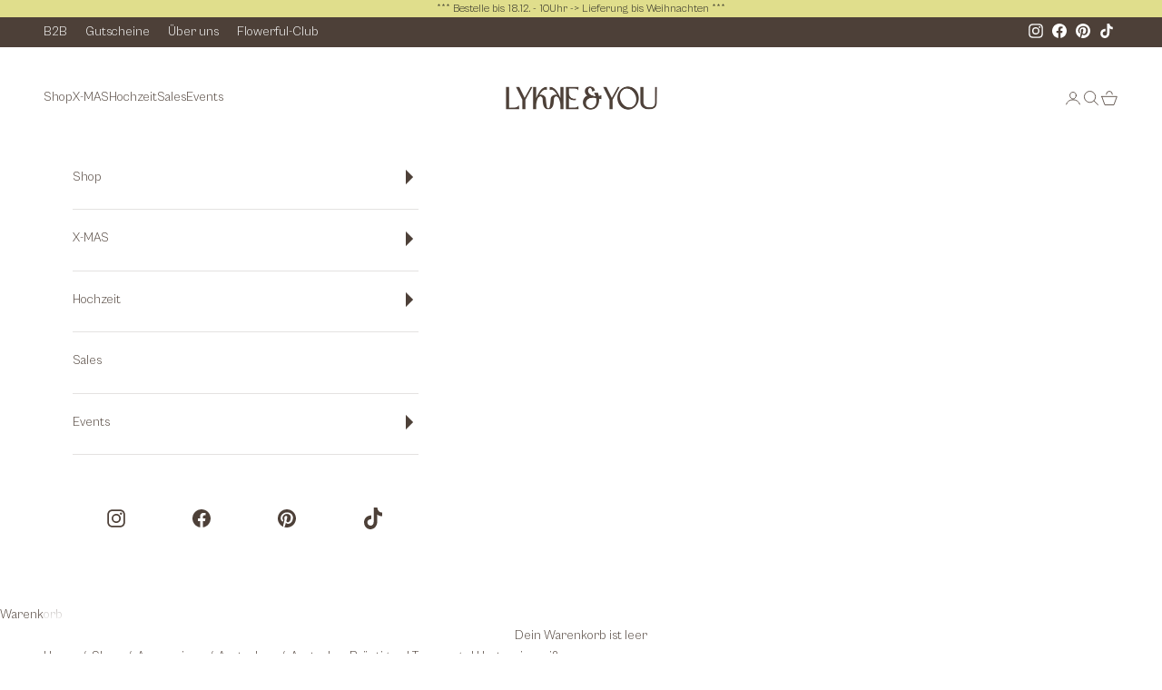

--- FILE ---
content_type: text/html; charset=utf-8
request_url: https://lykkeandyou.de/products/anstecker-brautigam-i-trauzeuge-i-hortensie-weiss
body_size: 78934
content:

<!doctype html>

<html lang="de" dir="ltr">
  <head>

<!-- "snippets/booster-seo.liquid" was not rendered, the associated app was uninstalled -->

<!-- Google Tag Manager -->
<script async crossorigin fetchpriority="high" src="/cdn/shopifycloud/importmap-polyfill/es-modules-shim.2.4.0.js"></script>
<script>(function(w,d,s,l,i){w[l]=w[l]||[];w[l].push({'gtm.start':
new Date().getTime(),event:'gtm.js'});var f=d.getElementsByTagName(s)[0],
j=d.createElement(s),dl=l!='dataLayer'?'&l='+l:'';j.async=true;j.src=
'https://www.googletagmanager.com/gtm.js?id='+i+dl;f.parentNode.insertBefore(j,f);
})(window,document,'script','dataLayer','GTM-MZXP49D');</script>
<!-- End Google Tag Manager -->
  

<script>
/**
  * Author: Md Hasanuzzamna
  * Email: info@leomeasure.com
  * Linkedin: https://linkedin.com/in/md-h
  * Version: 3.5.0
  * Last Update: 22 Oct 2024
  */
  
  (function() {
      class Ultimate_Shopify_DataLayer {
        constructor() {
          window.dataLayer = window.dataLayer || []; 
          
          // use a prefix of events name
          this.eventPrefix = '';

          //Keep the value false to get non-formatted product ID
          this.formattedItemId = true; 

          // data schema
          this.dataSchema = {
            ecommerce: {
                show: true
            },
            dynamicRemarketing: {
                show: false,
                business_vertical: 'retail'
            }
          }

          // add to wishlist selectors
          this.addToWishListSelectors = {
            'addWishListIcon': '',
            'gridItemSelector': '',
            'productLinkSelector': 'a[href*="/products/"]'
          }

          // quick view selectors
          this.quickViewSelector = {
            'quickViewElement': '',
            'gridItemSelector': '',
            'productLinkSelector': 'a[href*="/products/"]'
          }

          // mini cart button selector
          this.miniCartButton = [
            'a[href="/cart"]', 
          ];
          this.miniCartAppersOn = 'click';


          // begin checkout buttons/links selectors
          this.beginCheckoutButtons = [
            'input[name="checkout"]',
            'button[name="checkout"]',
            'a[href="/checkout"]',
            '.additional-checkout-buttons',
          ];

          // direct checkout button selector
          this.shopifyDirectCheckoutButton = [
            '.shopify-payment-button'
          ]

          //Keep the value true if Add to Cart redirects to the cart page
          this.isAddToCartRedirect = false;
          
          // keep the value false if cart items increment/decrement/remove refresh page 
          this.isAjaxCartIncrementDecrement = true;
          

          // Caution: Do not modify anything below this line, as it may result in it not functioning correctly.
          this.cart = {"note":null,"attributes":{},"original_total_price":0,"total_price":0,"total_discount":0,"total_weight":0.0,"item_count":0,"items":[],"requires_shipping":false,"currency":"EUR","items_subtotal_price":0,"cart_level_discount_applications":[],"checkout_charge_amount":0}
          this.countryCode = "DE";
          this.storeURL = "https://lykkeandyou.de";
          localStorage.setItem('shopCountryCode', this.countryCode);
          this.collectData(); 
          this.itemsList = [];
        }

        updateCart() {
          fetch("/cart.js")
          .then((response) => response.json())
          .then((data) => {
            this.cart = data;
          });
        }

       debounce(delay) {         
          let timeoutId;
          return function(func) {
            const context = this;
            const args = arguments;
            
            clearTimeout(timeoutId);
            
            timeoutId = setTimeout(function() {
              func.apply(context, args);
            }, delay);
          };
        }

        eventConsole(eventName, eventData) {
          const css1 = 'background: red; color: #fff; font-size: normal; border-radius: 3px 0 0 3px; padding: 3px 4px;';
          const css2 = 'background-color: blue; color: #fff; font-size: normal; border-radius: 0 3px 3px 0; padding: 3px 4px;';
          console.log('%cGTM DataLayer Event:%c' + eventName, css1, css2, eventData);
        }

        collectData() { 
            this.customerData();
            this.ajaxRequestData();
            this.searchPageData();
            this.miniCartData();
            this.beginCheckoutData();
  
            
  
            
              this.productSinglePage();
            
  
            
            
            this.addToWishListData();
            this.quickViewData();
            this.selectItemData(); 
            this.formData();
            this.phoneClickData();
            this.emailClickData();
            this.loginRegisterData();
        }        

        //logged-in customer data 
        customerData() {
            const currentUser = {};
            

            if (currentUser.email) {
              currentUser.hash_email = "e3b0c44298fc1c149afbf4c8996fb92427ae41e4649b934ca495991b7852b855"
            }

            if (currentUser.phone) {
              currentUser.hash_phone = "e3b0c44298fc1c149afbf4c8996fb92427ae41e4649b934ca495991b7852b855"
            }

            window.dataLayer = window.dataLayer || [];
            dataLayer.push({
              customer: currentUser
            });
        }

        // Add_To_Cart, remove_from_cart, search
        ajaxRequestData() {
          const self = this;
          
          // handle non-ajax add to cart
          if(this.isAddToCartRedirect) {
            document.addEventListener('submit', function(event) {
              const addToCartForm = event.target.closest('form[action="/cart/add"]');
              if(addToCartForm) {
                event.preventDefault();
                
                const formData = new FormData(addToCartForm);
            
                fetch(window.Shopify.routes.root + 'cart/add.js', {
                  method: 'POST',
                  body: formData
                })
                .then(response => {
                    window.location.href = "/cart";
                })
                .catch((error) => {
                  console.error('Error:', error);
                });
              }
            });
          }
          
          // fetch
          let originalFetch = window.fetch;
          let debounce = this.debounce(800);
          
          window.fetch = function () {
            return originalFetch.apply(this, arguments).then((response) => {
              if (response.ok) {
                let cloneResponse = response.clone();
                let requestURL = arguments[0]['url'] || arguments[0];
                
                if(/.*\/search\/?.*\?.*q=.+/.test(requestURL) && !requestURL.includes('&requestFrom=uldt')) {   
                  const queryString = requestURL.split('?')[1];
                  const urlParams = new URLSearchParams(queryString);
                  const search_term = urlParams.get("q");

                  debounce(function() {
                    fetch(`${self.storeURL}/search/suggest.json?q=${search_term}&resources[type]=product&requestFrom=uldt`)
                      .then(res => res.json())
                      .then(function(data) {
                            const products = data.resources.results.products;
                            if(products.length) {
                              const fetchRequests = products.map(product =>
                                fetch(`${self.storeURL}/${product.url.split('?')[0]}.js`)
                                  .then(response => response.json())
                                  .catch(error => console.error('Error fetching:', error))
                              );

                              Promise.all(fetchRequests)
                                .then(products => {
                                    const items = products.map((product) => {
                                      return {
                                        product_id: product.id,
                                        product_title: product.title,
                                        variant_id: product.variants[0].id,
                                        variant_title: product.variants[0].title,
                                        vendor: product.vendor,
                                        total_discount: 0,
                                        final_price: product.price_min,
                                        product_type: product.type, 
                                        quantity: 1
                                      }
                                    });

                                    self.ecommerceDataLayer('search', {search_term, items});
                                })
                            }else {
                              self.ecommerceDataLayer('search', {search_term, items: []});
                            }
                      });
                  });
                }
                else if (requestURL.includes("/cart/add")) {
                  cloneResponse.text().then((text) => {
                    let data = JSON.parse(text);

                    if(data.items && Array.isArray(data.items)) {
                      data.items.forEach(function(item) {
                         self.ecommerceDataLayer('Add_To_Cart', {items: [item]});
                      })
                    } else {
                      self.ecommerceDataLayer('Add_To_Cart', {items: [data]});
                    }
                    self.updateCart();
                  });
                }else if(requestURL.includes("/cart/change") || requestURL.includes("/cart/update")) {
                  
                   cloneResponse.text().then((text) => {
                     
                    let newCart = JSON.parse(text);
                    let newCartItems = newCart.items;
                    let oldCartItems = self.cart.items;

                    for(let i = 0; i < oldCartItems.length; i++) {
                      let item = oldCartItems[i];
                      let newItem = newCartItems.find(newItems => newItems.id === item.id);


                      if(newItem) {

                        if(newItem.quantity > item.quantity) {
                          // cart item increment
                          let quantity = (newItem.quantity - item.quantity);
                          let updatedItem = {...item, quantity}
                          self.ecommerceDataLayer('Add_To_Cart', {items: [updatedItem]});
                          self.updateCart(); 

                        }else if(newItem.quantity < item.quantity) {
                          // cart item decrement
                          let quantity = (item.quantity - newItem.quantity);
                          let updatedItem = {...item, quantity}
                          self.ecommerceDataLayer('remove_from_cart', {items: [updatedItem]});
                          self.updateCart(); 
                        }
                        

                      }else {
                        self.ecommerceDataLayer('remove_from_cart', {items: [item]});
                        self.updateCart(); 
                      }
                    }
                     
                  });
                }
              }
              return response;
            });
          }
          // end fetch 


          //xhr
          var origXMLHttpRequest = XMLHttpRequest;
          XMLHttpRequest = function() {
            var requestURL;
    
            var xhr = new origXMLHttpRequest();
            var origOpen = xhr.open;
            var origSend = xhr.send;
            
            // Override the `open` function.
            xhr.open = function(method, url) {
                requestURL = url;
                return origOpen.apply(this, arguments);
            };
    
    
            xhr.send = function() {
    
                // Only proceed if the request URL matches what we're looking for.
                if (requestURL.includes("/cart/add") || requestURL.includes("/cart/change") || /.*\/search\/?.*\?.*q=.+/.test(requestURL)) {
        
                    xhr.addEventListener('load', function() {
                        if (xhr.readyState === 4) {
                            if (xhr.status >= 200 && xhr.status < 400) { 

                              if(/.*\/search\/?.*\?.*q=.+/.test(requestURL) && !requestURL.includes('&requestFrom=uldt')) {
                                const queryString = requestURL.split('?')[1];
                                const urlParams = new URLSearchParams(queryString);
                                const search_term = urlParams.get("q");

                                debounce(function() {
                                    fetch(`${self.storeURL}/search/suggest.json?q=${search_term}&resources[type]=product&requestFrom=uldt`)
                                      .then(res => res.json())
                                      .then(function(data) {
                                            const products = data.resources.results.products;
                                            if(products.length) {
                                              const fetchRequests = products.map(product =>
                                                fetch(`${self.storeURL}/${product.url.split('?')[0]}.js`)
                                                  .then(response => response.json())
                                                  .catch(error => console.error('Error fetching:', error))
                                              );
                
                                              Promise.all(fetchRequests)
                                                .then(products => {
                                                    const items = products.map((product) => {
                                                      return {
                                                        product_id: product.id,
                                                        product_title: product.title,
                                                        variant_id: product.variants[0].id,
                                                        variant_title: product.variants[0].title,
                                                        vendor: product.vendor,
                                                        total_discount: 0,
                                                        final_price: product.price_min,
                                                        product_type: product.type, 
                                                        quantity: 1
                                                      }
                                                    });
                
                                                    self.ecommerceDataLayer('search', {search_term, items});
                                                })
                                            }else {
                                              self.ecommerceDataLayer('search', {search_term, items: []});
                                            }
                                      });
                                  });

                              }

                              else if(requestURL.includes("/cart/add")) {
                                  const data = JSON.parse(xhr.responseText);

                                  if(data.items && Array.isArray(data.items)) {
                                    data.items.forEach(function(item) {
                                        self.ecommerceDataLayer('Add_To_Cart', {items: [item]});
                                      })
                                  } else {
                                    self.ecommerceDataLayer('Add_To_Cart', {items: [data]});
                                  }
                                  self.updateCart();
                                 
                               }else if(requestURL.includes("/cart/change")) {
                                 
                                  const newCart = JSON.parse(xhr.responseText);
                                  const newCartItems = newCart.items;
                                  let oldCartItems = self.cart.items;
              
                                  for(let i = 0; i < oldCartItems.length; i++) {
                                    let item = oldCartItems[i];
                                    let newItem = newCartItems.find(newItems => newItems.id === item.id);
              
              
                                    if(newItem) {
                                      if(newItem.quantity > item.quantity) {
                                        // cart item increment
                                        let quantity = (newItem.quantity - item.quantity);
                                        let updatedItem = {...item, quantity}
                                        self.ecommerceDataLayer('Add_To_Cart', {items: [updatedItem]});
                                        self.updateCart(); 
              
                                      }else if(newItem.quantity < item.quantity) {
                                        // cart item decrement
                                        let quantity = (item.quantity - newItem.quantity);
                                        let updatedItem = {...item, quantity}
                                        self.ecommerceDataLayer('remove_from_cart', {items: [updatedItem]});
                                        self.updateCart(); 
                                      }
                                      
              
                                    }else {
                                      self.ecommerceDataLayer('remove_from_cart', {items: [item]});
                                      self.updateCart(); 
                                    }
                                  }
                               }          
                            }
                        }
                    });
                }
    
                return origSend.apply(this, arguments);
            };
    
            return xhr;
          }; 
          //end xhr
        }

        // search event from search page
        searchPageData() {
          const self = this;
          let pageUrl = window.location.href;
          
          if(/.+\/search\?.*\&?q=.+/.test(pageUrl)) {   
            const queryString = pageUrl.split('?')[1];
            const urlParams = new URLSearchParams(queryString);
            const search_term = urlParams.get("q");
                
            fetch(`https://lykkeandyou.de/search/suggest.json?q=${search_term}&resources[type]=product&requestFrom=uldt`)
            .then(res => res.json())
            .then(function(data) {
                  const products = data.resources.results.products;
                  if(products.length) {
                    const fetchRequests = products.map(product =>
                      fetch(`${self.storeURL}/${product.url.split('?')[0]}.js`)
                        .then(response => response.json())
                        .catch(error => console.error('Error fetching:', error))
                    );
                    Promise.all(fetchRequests)
                    .then(products => {
                        const items = products.map((product) => {
                            return {
                            product_id: product.id,
                            product_title: product.title,
                            variant_id: product.variants[0].id,
                            variant_title: product.variants[0].title,
                            vendor: product.vendor,
                            total_discount: 0,
                            final_price: product.price_min,
                            product_type: product.type, 
                            quantity: 1
                            }
                        });

                        self.ecommerceDataLayer('search', {search_term, items});
                    });
                  }else {
                    self.ecommerceDataLayer('search', {search_term, items: []});
                  }
            });
          }
        }

        // view_cart
        miniCartData() {
          if(this.miniCartButton.length) {
            let self = this;
            if(this.miniCartAppersOn === 'hover') {
              this.miniCartAppersOn = 'mouseenter';
            }
            this.miniCartButton.forEach((selector) => {
              let miniCartButtons = document.querySelectorAll(selector);
              miniCartButtons.forEach((miniCartButton) => {
                  miniCartButton.addEventListener(self.miniCartAppersOn, () => {
                    self.ecommerceDataLayer('view_cart', self.cart);
                  });
              })
            });
          }
        }

        // Begin_Checkout
        beginCheckoutData() {
          let self = this;
          document.addEventListener('pointerdown', (event) => {
            let targetElement = event.target.closest(self.beginCheckoutButtons.join(', '));
            if(targetElement) {
              self.ecommerceDataLayer('Begin_Checkout', self.cart);
            }
          });
        }

        // view_cart, Add_To_Cart, remove_from_cart
        viewCartPageData() {
          
          this.ecommerceDataLayer('view_cart', this.cart);

          //if cart quantity chagne reload page 
          if(!this.isAjaxCartIncrementDecrement) {
            const self = this;
            document.addEventListener('pointerdown', (event) => {
              const target = event.target.closest('a[href*="/cart/change?"]');
              if(target) {
                const linkUrl = target.getAttribute('href');
                const queryString = linkUrl.split("?")[1];
                const urlParams = new URLSearchParams(queryString);
                const newQuantity = urlParams.get("quantity");
                const line = urlParams.get("line");
                const cart_id = urlParams.get("id");
        
                
                if(newQuantity && (line || cart_id)) {
                  let item = line ? {...self.cart.items[line - 1]} : self.cart.items.find(item => item.key === cart_id);
        
                  let event = 'Add_To_Cart';
                  if(newQuantity < item.quantity) {
                    event = 'remove_from_cart';
                  }
        
                  let quantity = Math.abs(newQuantity - item.quantity);
                  item['quantity'] = quantity;
        
                  self.ecommerceDataLayer(event, {items: [item]});
                }
              }
            });
          }
        }

        productSinglePage() {
        
          const item = {
              product_id: 8004741890315,
              variant_id: 45035489689867,
              product_title: "Anstecker Bräutigam I Trauzeuge I Hortensie weiß",
              line_level_total_discount: 0,
              vendor: "Lykke\u0026You",
              sku: "AS_Hortensie_weiß",
              product_type: "Anstecker",
              item_list_id: 616045510923,
              item_list_name: "Accessoires",
              
                variant_title: "weiß \/ 7 cm",
              
              final_price: 2190,
              quantity: 1
          };
          
          const variants = [{"id":45035489689867,"title":"weiß \/ 7 cm","option1":"weiß","option2":"7 cm","option3":null,"sku":"AS_Hortensie_weiß","requires_shipping":true,"taxable":true,"featured_image":null,"available":true,"name":"Anstecker Bräutigam I Trauzeuge I Hortensie weiß - weiß \/ 7 cm","public_title":"weiß \/ 7 cm","options":["weiß","7 cm"],"price":2190,"weight":30,"compare_at_price":0,"inventory_management":"shopify","barcode":"4251958219525","requires_selling_plan":false,"selling_plan_allocations":[]}]
          this.ecommerceDataLayer('View_Item', {items: [item]});

          if(this.shopifyDirectCheckoutButton.length) {
              let self = this;
              document.addEventListener('pointerdown', (event) => {  
                let target = event.target;
                let checkoutButton = event.target.closest(this.shopifyDirectCheckoutButton.join(', '));

                if(checkoutButton && (variants || self.quickViewVariants)) {

                    let checkoutForm = checkoutButton.closest('form[action*="/cart/add"]');
                    if(checkoutForm) {

                        let variant_id = null;
                        let varientInput = checkoutForm.querySelector('input[name="id"]');
                        let varientIdFromURL = new URLSearchParams(window.location.search).get('variant');
                        let firstVarientId = item.variant_id;

                        if(varientInput) {
                          variant_id = parseInt(varientInput.value);
                        }else if(varientIdFromURL) {
                          variant_id = varientIdFromURL;
                        }else if(firstVarientId) {
                          variant_id = firstVarientId;
                        }

                        if(variant_id) {
                            variant_id = parseInt(variant_id);

                            let quantity = 1;
                            let quantitySelector = checkoutForm.getAttribute('id');
                            if(quantitySelector) {
                              let quentityInput = document.querySelector('input[name="quantity"][form="'+quantitySelector+'"]');
                              if(quentityInput) {
                                  quantity = +quentityInput.value;
                              }
                            }
                          
                            if(variant_id) {
                                let variant = variants.find(item => item.id === +variant_id);
                                if(variant && item) {
                                    variant_id
                                    item['variant_id'] = variant_id;
                                    item['variant_title'] = variant.title;
                                    item['final_price'] = variant.price;
                                    item['quantity'] = quantity;
                                    
                                    self.ecommerceDataLayer('Add_To_Cart', {items: [item]});
                                    self.ecommerceDataLayer('Begin_Checkout', {items: [item]});
                                }else if(self.quickViewedItem) {                                  
                                  let variant = self.quickViewVariants.find(item => item.id === +variant_id);
                                  if(variant) {
                                    self.quickViewedItem['variant_id'] = variant_id;
                                    self.quickViewedItem['variant_title'] = variant.title;
                                    self.quickViewedItem['final_price'] = parseFloat(variant.price) * 100;
                                    self.quickViewedItem['quantity'] = quantity;
                                    
                                    self.ecommerceDataLayer('Add_To_Cart', {items: [self.quickViewedItem]});
                                    self.ecommerceDataLayer('Begin_Checkout', {items: [self.quickViewedItem]});
                                    
                                  }
                                }
                            }
                        }
                    }

                }
              }); 
          }
          
          
        }

        collectionsPageData() {
          var ecommerce = {
            'items': [
              
              ]
          };

          this.itemsList = ecommerce.items;
          ecommerce['item_list_id'] = null
          ecommerce['item_list_name'] = null

          this.ecommerceDataLayer('View_Item_list', ecommerce);
        }
        
        
        // add to wishlist
        addToWishListData() {
          if(this.addToWishListSelectors && this.addToWishListSelectors.addWishListIcon) {
            const self = this;
            document.addEventListener('pointerdown', (event) => {
              let target = event.target;
              
              if(target.closest(self.addToWishListSelectors.addWishListIcon)) {
                let pageULR = window.location.href.replace(/\?.+/, '');
                let requestURL = undefined;
          
                if(/\/products\/[^/]+$/.test(pageULR)) {
                  requestURL = pageULR;
                } else if(self.addToWishListSelectors.gridItemSelector && self.addToWishListSelectors.productLinkSelector) {
                  let itemElement = target.closest(self.addToWishListSelectors.gridItemSelector);
                  if(itemElement) {
                    let linkElement = itemElement.querySelector(self.addToWishListSelectors.productLinkSelector); 
                    if(linkElement) {
                      let link = linkElement.getAttribute('href').replace(/\?.+/g, '');
                      if(link && /\/products\/[^/]+$/.test(link)) {
                        requestURL = link;
                      }
                    }
                  }
                }

                if(requestURL) {
                  fetch(requestURL + '.json')
                    .then(res => res.json())
                    .then(result => {
                      let data = result.product;                    
                      if(data) {
                        let dataLayerData = {
                          product_id: data.id,
                            variant_id: data.variants[0].id,
                            product_title: data.title,
                          quantity: 1,
                          final_price: parseFloat(data.variants[0].price) * 100,
                          total_discount: 0,
                          product_type: data.product_type,
                          vendor: data.vendor,
                          variant_title: (data.variants[0].title !== 'Default Title') ? data.variants[0].title : undefined,
                          sku: data.variants[0].sku,
                        }

                        self.ecommerceDataLayer('add_to_wishlist', {items: [dataLayerData]});
                      }
                    });
                }
              }
            });
          }
        }

        quickViewData() {
          if(this.quickViewSelector.quickViewElement && this.quickViewSelector.gridItemSelector && this.quickViewSelector.productLinkSelector) {
            const self = this;
            document.addEventListener('pointerdown', (event) => {
              let target = event.target;
              if(target.closest(self.quickViewSelector.quickViewElement)) {
                let requestURL = undefined;
                let itemElement = target.closest(this.quickViewSelector.gridItemSelector );
                
                if(itemElement) {
                  let linkElement = itemElement.querySelector(self.quickViewSelector.productLinkSelector); 
                  if(linkElement) {
                    let link = linkElement.getAttribute('href').replace(/\?.+/g, '');
                    if(link && /\/products\/[^/]+$/.test(link)) {
                      requestURL = link;
                    }
                  }
                }   
                
                if(requestURL) {
                    fetch(requestURL + '.json')
                      .then(res => res.json())
                      .then(result => {
                        let data = result.product;                    
                        if(data) {
                          let dataLayerData = {
                            product_id: data.id,
                            variant_id: data.variants[0].id,
                            product_title: data.title,
                            quantity: 1,
                            final_price: parseFloat(data.variants[0].price) * 100,
                            total_discount: 0,
                            product_type: data.product_type,
                            vendor: data.vendor,
                            variant_title: (data.variants[0].title !== 'Default Title') ? data.variants[0].title : undefined,
                            sku: data.variants[0].sku,
                          }
  
                          self.ecommerceDataLayer('View_Item', {items: [dataLayerData]});
                          self.quickViewVariants = data.variants;
                          self.quickViewedItem = dataLayerData;
                        }
                      });
                  }
              }
            });

            
          }
        }

        // select_item events
        selectItemData() {
          
          const self = this;
          const items = this.itemsList;

          

          // select item on varient change
          document.addEventListener('variant:change', function(event) {            
            const product_id = event.detail.product.id;
            const variant_id = event.detail.variant.id;
            const vendor = event.detail.product.vendor; 
            const variant_title = event.detail.variant.public_title;
            const product_title = event.detail.product.title;
            const final_price = event.detail.variant.price;
            const product_type = event.detail.product.type;

             const item = {
                product_id: product_id,
                product_title: product_title,
                variant_id: variant_id,
                variant_title: variant_title,
                vendor: vendor,
                final_price: final_price,
                product_type: product_type, 
                quantity: 1
             }
            
             self.ecommerceDataLayer('select_item', {items: [item]});
          });
        }

        // all ecommerce events
        ecommerceDataLayer(event, data) {
          const self = this;
          dataLayer.push({ 'ecommerce': null });
          const dataLayerData = {
            "event": this.eventPrefix + event,
            'ecommerce': {
               'currency': this.cart.currency,
               'items': data.items.map((item, index) => {
                 const dataLayerItem = {
                    'index': index,
                    'item_id': this.formattedItemId  ? `shopify_${this.countryCode}_${item.product_id}_${item.variant_id}` : item.product_id.toString(),
                    'product_id': item.product_id.toString(),
                    'variant_id': item.variant_id.toString(),
                    'item_name': item.product_title,
                    'quantity': item.quantity,
                    'price': +((item.final_price / 100).toFixed(2)),
                    'discount': item.total_discount ? +((item.total_discount / 100).toFixed(2)) : 0 
                }

                if(item.product_type) {
                  dataLayerItem['item_category'] = item.product_type;
                }
                
                if(item.vendor) {
                  dataLayerItem['item_brand'] = item.vendor;
                }
               
                if(item.variant_title && item.variant_title !== 'Default Title') {
                  dataLayerItem['item_variant'] = item.variant_title;
                }
              
                if(item.sku) {
                  dataLayerItem['sku'] = item.sku;
                }

                if(item.item_list_name) {
                  dataLayerItem['item_list_name'] = item.item_list_name;
                }

                if(item.item_list_id) {
                  dataLayerItem['item_list_id'] = item.item_list_id.toString()
                }

                return dataLayerItem;
              })
            }
          }

          if(data.total_price !== undefined) {
            dataLayerData['ecommerce']['value'] =  +((data.total_price / 100).toFixed(2));
          } else {
            dataLayerData['ecommerce']['value'] = +(dataLayerData['ecommerce']['items'].reduce((total, item) => total + (item.price * item.quantity), 0)).toFixed(2);
          }
          
          if(data.item_list_id) {
            dataLayerData['ecommerce']['item_list_id'] = data.item_list_id;
          }
          
          if(data.item_list_name) {
            dataLayerData['ecommerce']['item_list_name'] = data.item_list_name;
          }

          if(data.search_term) {
            dataLayerData['search_term'] = data.search_term;
          }

          if(self.dataSchema.dynamicRemarketing && self.dataSchema.dynamicRemarketing.show) {
            dataLayer.push({ 'dynamicRemarketing': null });
            dataLayerData['dynamicRemarketing'] = {
                value: dataLayerData.ecommerce.value,
                items: dataLayerData.ecommerce.items.map(item => ({id: item.item_id, google_business_vertical: self.dataSchema.dynamicRemarketing.business_vertical}))
            }
          }

          if(!self.dataSchema.ecommerce ||  !self.dataSchema.ecommerce.show) {
            delete dataLayerData['ecommerce'];
          }

          dataLayer.push(dataLayerData);
          self.eventConsole(self.eventPrefix + event, dataLayerData);
        }

        
        // contact form submit & newsletters signup
        formData() {
          const self = this;
          document.addEventListener('submit', function(event) {

            let targetForm = event.target.closest('form[action^="/contact"]');


            if(targetForm) {
              const formData = {
                form_location: window.location.href,
                form_id: targetForm.getAttribute('id'),
                form_classes: targetForm.getAttribute('class')
              };
                            
              let formType = targetForm.querySelector('input[name="form_type"]');
              let inputs = targetForm.querySelectorAll("input:not([type=hidden]):not([type=submit]), textarea, select");
              
              inputs.forEach(function(input) {
                var inputName = input.name;
                var inputValue = input.value;
                
                if (inputName && inputValue) {
                  var matches = inputName.match(/\[(.*?)\]/);
                  if (matches && matches.length > 1) {
                     var fieldName = matches[1];
                     formData[fieldName] = input.value;
                  }
                }
              });
              
              if(formType && formType.value === 'customer') {
                dataLayer.push({ event: self.eventPrefix + 'newsletter_signup', ...formData});
                self.eventConsole(self.eventPrefix + 'newsletter_signup', { event: self.eventPrefix + 'newsletter_signup', ...formData});

              } else if(formType && formType.value === 'contact') {
                dataLayer.push({ event: self.eventPrefix + 'contact_form_submit', ...formData});
                self.eventConsole(self.eventPrefix + 'contact_form_submit', { event: self.eventPrefix + 'contact_form_submit', ...formData});
              }
            }
          });

        }

        // phone_number_click event
        phoneClickData() {
          const self = this; 
          document.addEventListener('click', function(event) {
            let target = event.target.closest('a[href^="tel:"]');
            if(target) {
              let phone_number = target.getAttribute('href').replace('tel:', '');
              let eventData = {
                event: self.eventPrefix + 'phone_number_click',
                page_location: window.location.href,
                link_classes: target.getAttribute('class'),
                link_id: target.getAttribute('id'),
                phone_number
              }

              dataLayer.push(eventData);
              this.eventConsole(self.eventPrefix + 'phone_number_click', eventData);
            }
          });
        }
  
        // email_click event
        emailClickData() {
          const self = this; 
          document.addEventListener('click', function(event) {
            let target = event.target.closest('a[href^="mailto:"]');
            if(target) {
              let email_address = target.getAttribute('href').replace('mailto:', '');
              let eventData = {
                event: self.eventPrefix + 'email_click',
                page_location: window.location.href,
                link_classes: target.getAttribute('class'),
                link_id: target.getAttribute('id'),
                email_address
              }

              dataLayer.push(eventData);
              this.eventConsole(self.eventPrefix + 'email_click', eventData);
            }
          });
        }

        //login register 
        loginRegisterData() {
          
          const self = this; 
          let isTrackedLogin = false;
          let isTrackedRegister = false;
          
          if(window.location.href.includes('/account/login')) {
            document.addEventListener('submit', function(e) {
              const loginForm = e.target.closest('[action="/account/login"]');
              if(loginForm && !isTrackedLogin) {
                  const eventData = {
                    event: self.eventPrefix + 'login'
                  }
                  isTrackedLogin = true;
                  dataLayer.push(eventData);
                  self.eventConsole(self.eventPrefix + 'login', eventData);
              }
            });
          }

          if(window.location.href.includes('/account/register')) {
            document.addEventListener('submit', function(e) {
              const registerForm = e.target.closest('[action="/account"]');
              if(registerForm && !isTrackedRegister) {
                  const eventData = {
                    event: self.eventPrefix + 'sign_up'
                  }
                
                  isTrackedRegister = true;
                  dataLayer.push(eventData);
                  self.eventConsole(self.eventPrefix + 'sign_up', eventData);
              }
            });
          }
        }
      } 
      // end Ultimate_Shopify_DataLayer

      document.addEventListener('DOMContentLoaded', function() {
        try{
          new Ultimate_Shopify_DataLayer();
        }catch(error) {
          console.log(error);
        }
      });
    
  })();
</script>
    
    <meta charset="utf-8">
    <meta name="viewport" content="width=device-width, initial-scale=1.0, height=device-height, minimum-scale=1.0, maximum-scale=5.0"><link rel="canonical" href="https://lykkeandyou.de/products/anstecker-brautigam-i-trauzeuge-i-hortensie-weiss"><link rel="shortcut icon" href="//lykkeandyou.de/cdn/shop/files/android-chrome-192x192-modified.png?v=1734044511&width=96">
      <link rel="apple-touch-icon" href="//lykkeandyou.de/cdn/shop/files/android-chrome-192x192-modified.png?v=1734044511&width=180"><link rel="preconnect" href="https://fonts.shopifycdn.com" crossorigin><link rel="preload" href="//lykkeandyou.de/cdn/fonts/instrument_sans/instrumentsans_n4.db86542ae5e1596dbdb28c279ae6c2086c4c5bfa.woff2" as="font" type="font/woff2" crossorigin><link rel="preload" href="//lykkeandyou.de/cdn/fonts/instrument_sans/instrumentsans_n4.db86542ae5e1596dbdb28c279ae6c2086c4c5bfa.woff2" as="font" type="font/woff2" crossorigin><meta property="og:type" content="product">
<meta property="og:title" content="Anstecker Bräutigam I Trauzeuge I Hortensie weiß">
<meta property="product:price:amount" content="21,90">
  <meta property="product:price:currency" content="EUR"><meta property="og:image" content="http://lykkeandyou.de/cdn/shop/products/lykke-you-anstecker-weiss-7-cm-anstecker-brautigam-i-trauzeuge-i-hortensie-weiss-33552085221643.webp?v=1758219726&width=2048">
<meta property="og:image:secure_url" content="https://lykkeandyou.de/cdn/shop/products/lykke-you-anstecker-weiss-7-cm-anstecker-brautigam-i-trauzeuge-i-hortensie-weiss-33552085221643.webp?v=1758219726&width=2048">
<meta property="og:image:width" content="1440">
  <meta property="og:image:height" content="1440"><meta property="og:description" content="Unser Anstecker aus Hortensie sind puristisch und zeitlos schön. Die schlichte konservierte Hortensie passt zu unserem Brautstrauß aus Hortensie. Die Anstecker aus Trockenblumen sind vielseitig einsetzbar, egal ob Hochzeit oder Geburtstag sie passen einfach immer. Der Hochzeitsanstecker für den Bräutigam oder Trauzeugen aus Trockenblumen ist die perfekte Ergänzung zu unserem Harrkamm Hortensie oder Haarreif aus Hortensie. Jeder Anstecker ist bereits mit einer Sicherheitsnadel versehen und kann so einfach am Revers angebracht werden.">
<meta property="og:url" content="https://lykkeandyou.de/products/anstecker-brautigam-i-trauzeuge-i-hortensie-weiss">
<meta property="og:site_name" content="Lykke&amp;You GmbH"><meta name="twitter:card" content="summary"><meta name="twitter:title" content="Anstecker Bräutigam I Trauzeuge I Hortensie weiß">
<meta name="twitter:description" content="Unser Anstecker aus Hortensie sind puristisch und zeitlos schön. Die schlichte konservierte Hortensie passt zu unserem Brautstrauß aus Hortensie. Die Anstecker aus Trockenblumen sind vielseitig einsetzbar, egal ob Hochzeit oder Geburtstag sie passen einfach immer. 
Der Anstecker aus Trockenblumen für den Bräutigam und Trauzeugen eignet sich perfekt für die standesamtliche Trauung aber auch für die kirchliche Trauung.
Der Umfang dieses Ansteckers aus Trockenblumen kann aufgrund je nach Gewächs und Größe mehrerer Stiele und Zweige variieren. Bitte entnehmt den Umfang des Brautstraußes den Produktbildern. Meldet euch gerne zu Sonderwünschen. 

Blumen: Hortensie
Produktbeschaffenheit: getrocknet &amp;amp; konserviert
Art: konservierte Trockenblume, benötigt kein Wasser 
Ca. 7 cm 
Preis: Preis gilt für 1 Anstecker inkl. Sicherheitsnadel zur Befestigung und Juteschnur (auf Anfrage auch gerne passend zum Brautstrauß in anderen Band Farben)

Naturprodukt, Farbe und Größe kann variieren.
">
<meta name="twitter:image" content="https://lykkeandyou.de/cdn/shop/products/lykke-you-anstecker-weiss-7-cm-anstecker-brautigam-i-trauzeuge-i-hortensie-weiss-33552085221643.webp?crop=center&height=1200&v=1758219726&width=1200">
<meta name="twitter:image:alt" content="Anstecker Bräutigam I Trauzeuge I Hortensie weiß - Lykke&amp;You"><script type="application/ld+json">{"@context":"http:\/\/schema.org\/","@id":"\/products\/anstecker-brautigam-i-trauzeuge-i-hortensie-weiss#product","@type":"ProductGroup","brand":{"@type":"Brand","name":"Lykke\u0026You"},"category":"Anstecker","description":"Unser Anstecker aus Hortensie sind puristisch und zeitlos schön. Die schlichte konservierte Hortensie passt zu unserem Brautstrauß aus Hortensie. Die Anstecker aus Trockenblumen sind vielseitig einsetzbar, egal ob Hochzeit oder Geburtstag sie passen einfach immer. \nDer Anstecker aus Trockenblumen für den Bräutigam und Trauzeugen eignet sich perfekt für die standesamtliche Trauung aber auch für die kirchliche Trauung.\nDer Umfang dieses Ansteckers aus Trockenblumen kann aufgrund je nach Gewächs und Größe mehrerer Stiele und Zweige variieren. Bitte entnehmt den Umfang des Brautstraußes den Produktbildern. Meldet euch gerne zu Sonderwünschen. \n\nBlumen: Hortensie\nProduktbeschaffenheit: getrocknet \u0026amp; konserviert\nArt: konservierte Trockenblume, benötigt kein Wasser \nCa. 7 cm \nPreis: Preis gilt für 1 Anstecker inkl. Sicherheitsnadel zur Befestigung und Juteschnur (auf Anfrage auch gerne passend zum Brautstrauß in anderen Band Farben)\n\nNaturprodukt, Farbe und Größe kann variieren.\n","hasVariant":[{"@id":"\/products\/anstecker-brautigam-i-trauzeuge-i-hortensie-weiss?variant=45035489689867#variant","@type":"Product","gtin":"4251958219525","image":"https:\/\/lykkeandyou.de\/cdn\/shop\/products\/lykke-you-anstecker-weiss-7-cm-anstecker-brautigam-i-trauzeuge-i-hortensie-weiss-33552085221643.webp?v=1758219726\u0026width=1920","name":"Anstecker Bräutigam I Trauzeuge I Hortensie weiß - weiß \/ 7 cm","offers":{"@id":"\/products\/anstecker-brautigam-i-trauzeuge-i-hortensie-weiss?variant=45035489689867#offer","@type":"Offer","availability":"http:\/\/schema.org\/InStock","price":"21.90","priceCurrency":"EUR","url":"https:\/\/lykkeandyou.de\/products\/anstecker-brautigam-i-trauzeuge-i-hortensie-weiss?variant=45035489689867"},"sku":"AS_Hortensie_weiß"}],"name":"Anstecker Bräutigam I Trauzeuge I Hortensie weiß","productGroupID":"8004741890315","url":"https:\/\/lykkeandyou.de\/products\/anstecker-brautigam-i-trauzeuge-i-hortensie-weiss"}</script><script type="application/ld+json">
  {
    "@context": "https://schema.org",
    "@type": "BreadcrumbList",
    "itemListElement": [{
        "@type": "ListItem",
        "position": 1,
        "name": "Home",
        "item": "https://lykkeandyou.de"
      },{
            "@type": "ListItem",
            "position": 2,
            "name": "Anstecker Bräutigam I Trauzeuge I Hortensie weiß",
            "item": "https://lykkeandyou.de/products/anstecker-brautigam-i-trauzeuge-i-hortensie-weiss"
          }]
  }
</script><style>/* Typography (heading) */
  @font-face {
  font-family: "Instrument Sans";
  font-weight: 400;
  font-style: normal;
  font-display: fallback;
  src: url("//lykkeandyou.de/cdn/fonts/instrument_sans/instrumentsans_n4.db86542ae5e1596dbdb28c279ae6c2086c4c5bfa.woff2") format("woff2"),
       url("//lykkeandyou.de/cdn/fonts/instrument_sans/instrumentsans_n4.510f1b081e58d08c30978f465518799851ef6d8b.woff") format("woff");
}

@font-face {
  font-family: "Instrument Sans";
  font-weight: 400;
  font-style: italic;
  font-display: fallback;
  src: url("//lykkeandyou.de/cdn/fonts/instrument_sans/instrumentsans_i4.028d3c3cd8d085648c808ceb20cd2fd1eb3560e5.woff2") format("woff2"),
       url("//lykkeandyou.de/cdn/fonts/instrument_sans/instrumentsans_i4.7e90d82df8dee29a99237cd19cc529d2206706a2.woff") format("woff");
}

/* Typography (body) */
  @font-face {
  font-family: "Instrument Sans";
  font-weight: 400;
  font-style: normal;
  font-display: fallback;
  src: url("//lykkeandyou.de/cdn/fonts/instrument_sans/instrumentsans_n4.db86542ae5e1596dbdb28c279ae6c2086c4c5bfa.woff2") format("woff2"),
       url("//lykkeandyou.de/cdn/fonts/instrument_sans/instrumentsans_n4.510f1b081e58d08c30978f465518799851ef6d8b.woff") format("woff");
}

@font-face {
  font-family: "Instrument Sans";
  font-weight: 400;
  font-style: italic;
  font-display: fallback;
  src: url("//lykkeandyou.de/cdn/fonts/instrument_sans/instrumentsans_i4.028d3c3cd8d085648c808ceb20cd2fd1eb3560e5.woff2") format("woff2"),
       url("//lykkeandyou.de/cdn/fonts/instrument_sans/instrumentsans_i4.7e90d82df8dee29a99237cd19cc529d2206706a2.woff") format("woff");
}

@font-face {
  font-family: "Instrument Sans";
  font-weight: 700;
  font-style: normal;
  font-display: fallback;
  src: url("//lykkeandyou.de/cdn/fonts/instrument_sans/instrumentsans_n7.e4ad9032e203f9a0977786c356573ced65a7419a.woff2") format("woff2"),
       url("//lykkeandyou.de/cdn/fonts/instrument_sans/instrumentsans_n7.b9e40f166fb7639074ba34738101a9d2990bb41a.woff") format("woff");
}

@font-face {
  font-family: "Instrument Sans";
  font-weight: 700;
  font-style: italic;
  font-display: fallback;
  src: url("//lykkeandyou.de/cdn/fonts/instrument_sans/instrumentsans_i7.d6063bb5d8f9cbf96eace9e8801697c54f363c6a.woff2") format("woff2"),
       url("//lykkeandyou.de/cdn/fonts/instrument_sans/instrumentsans_i7.ce33afe63f8198a3ac4261b826b560103542cd36.woff") format("woff");
}

:root {
    /* Container */
    --container-max-width: 100%;
    --container-xxs-max-width: 27.5rem; /* 440px */
    --container-xs-max-width: 42.5rem; /* 680px */
    --container-sm-max-width: 61.25rem; /* 980px */
    --container-md-max-width: 71.875rem; /* 1150px */
    --container-lg-max-width: 78.75rem; /* 1260px */
    --container-xl-max-width: 85rem; /* 1360px */
    --container-gutter: 1.25rem;

    --section-vertical-spacing: 2rem;
    --section-vertical-spacing-tight:2rem;

    --section-stack-gap:1.5rem;
    --section-stack-gap-tight:1.5rem;

    /* Form settings */
    --form-gap: 1.25rem; /* Gap between fieldset and submit button */
    --fieldset-gap: 1rem; /* Gap between each form input within a fieldset */
    --form-control-gap: 0.625rem; /* Gap between input and label (ignored for floating label) */
    --checkbox-control-gap: 0.75rem; /* Horizontal gap between checkbox and its associated label */
    --input-padding-block: 0.65rem; /* Vertical padding for input, textarea and native select */
    --input-padding-inline: 0.8rem; /* Horizontal padding for input, textarea and native select */
    --checkbox-size: 0.875rem; /* Size (width and height) for checkbox */

    /* Other sizes */
    --sticky-area-height: calc(var(--announcement-bar-is-sticky, 0) * var(--announcement-bar-height, 0px) + var(--header-is-sticky, 0) * var(--header-is-visible, 1) * var(--header-height, 0px));

    /* RTL support */
    --transform-logical-flip: 1;
    --transform-origin-start: left;
    --transform-origin-end: right;

    /**
     * ---------------------------------------------------------------------
     * TYPOGRAPHY
     * ---------------------------------------------------------------------
     */

    /* Font properties */
    --heading-font-family: 'CabinetGrotesk', sans-serif;
    --heading-font-weight: 400;
    --heading-font-style: normal;
    --heading-text-transform: uppercase;
    --heading-letter-spacing: 0.15em;
    --text-font-family: 'CabinetGrotesk-light', sans-serif;
    --text-font-weight: 400;
    --text-font-style: normal;
    --text-letter-spacing: 0.0em;
    --button-font: var(--text-font-style) var(--text-font-weight) var(--text-sm) / 1.65 var(--text-font-family);
    --button-text-transform: uppercase;
    --button-letter-spacing: 0.18em;

    /* Font sizes */--text-heading-size-factor: 1.1;
    --text-h1: max(0.6875rem, clamp(1.375rem, 1.146341463414634rem + 0.975609756097561vw, 2rem) * var(--text-heading-size-factor));
    --text-h2: max(0.6875rem, clamp(1.25rem, 1.0670731707317074rem + 0.7804878048780488vw, 1.75rem) * var(--text-heading-size-factor));
    --text-h3: max(0.6875rem, clamp(1.125rem, 1.0335365853658536rem + 0.3902439024390244vw, 1.375rem) * var(--text-heading-size-factor));
    --text-h4: max(0.6875rem, clamp(1rem, 0.9542682926829268rem + 0.1951219512195122vw, 1.125rem) * var(--text-heading-size-factor));
    --text-h5: calc(0.875rem * var(--text-heading-size-factor));
    --text-h6: calc(0.75rem * var(--text-heading-size-factor));

    --text-xs: 0.75rem;
    --text-sm: 0.8125rem;
    --text-base: 0.875rem;
    --text-lg: 1.0rem;
    --text-xl: 1.125rem;

    /* Rounded variables (used for border radius) */
    --rounded-full: 9999px;
    --button-border-radius: 0.5rem;
    --input-border-radius: 0.0rem;

    /* Box shadow */
    --shadow-sm: 0 2px 8px rgb(0 0 0 / 0.05);
    --shadow: 0 5px 15px rgb(0 0 0 / 0.05);
    --shadow-md: 0 5px 30px rgb(0 0 0 / 0.05);
    --shadow-block: px px px rgb(var(--text-primary) / 0.0);

    /**
     * ---------------------------------------------------------------------
     * OTHER
     * ---------------------------------------------------------------------
     */

    --checkmark-svg-url: url(//lykkeandyou.de/cdn/shop/t/151/assets/checkmark.svg?v=131566955528401649011733475171);
    --cursor-zoom-in-svg-url: url(//lykkeandyou.de/cdn/shop/t/151/assets/cursor-zoom-in.svg?v=171560944072265840091733475171);
  }

  [dir="rtl"]:root {
    /* RTL support */
    --transform-logical-flip: -1;
    --transform-origin-start: right;
    --transform-origin-end: left;
  }

  @media screen and (min-width: 700px) {
    :root {
      /* Typography (font size) */
      --text-xs: 0.75rem;
      --text-sm: 0.8125rem;
      --text-base: 0.875rem;
      --text-lg: 1.0rem;
      --text-xl: 1.25rem;

      /* Spacing settings */
      --container-gutter: 2rem;
    }
  }

  @media screen and (min-width: 1000px) {
    :root {
      /* Spacing settings */
      --container-gutter: 3rem;

      --section-vertical-spacing: 3rem;
      --section-vertical-spacing-tight: 3rem;

      --section-stack-gap:2.25rem;
      --section-stack-gap-tight:2.25rem;
    }
  }:root {/* Overlay used for modal */
    --page-overlay: 0 0 0 / 0.4;

    /* We use the first scheme background as default */
    --page-background: ;

    /* Product colors */
    --on-sale-text: 203 43 43;
    --on-sale-badge-background: 203 43 43;
    --on-sale-badge-text: 255 255 255;
    --sold-out-badge-background: 239 239 239;
    --sold-out-badge-text: 0 0 0 / 0.65;
    --custom-badge-background: 28 28 28;
    --custom-badge-text: 255 255 255;
    --star-color: 77 64 56;

    /* Status colors */
    --success-background: 212 227 203;
    --success-text: 48 122 7;
    --warning-background: 253 241 224;
    --warning-text: 237 138 0;
    --error-background: 243 204 204;
    --error-text: 203 43 43;
  }.color-scheme--scheme-1 {
      /* Color settings */--accent: 219 209 255;
      --text-color: 77 64 56;
      --background: 255 245 237 / 1.0;
      --background-without-opacity: 255 245 237;
      --background-gradient: ;--border-color: 228 218 210;/* Button colors */
      --button-background: 219 209 255;
      --button-text-color: 77 64 56;

      /* Circled buttons */
      --circle-button-background: 255 255 255;
      --circle-button-text-color: 28 28 28;
    }.shopify-section:has(.section-spacing.color-scheme--bg-36ec922fca82f0178d27efc1f42653f8) + .shopify-section:has(.section-spacing.color-scheme--bg-36ec922fca82f0178d27efc1f42653f8:not(.bordered-section)) .section-spacing {
      padding-block-start: 0;
    }.color-scheme--scheme-2 {
      /* Color settings */--accent: 219 209 255;
      --text-color: 77 64 56;
      --background: 255 255 255 / 1.0;
      --background-without-opacity: 255 255 255;
      --background-gradient: ;--border-color: 228 226 225;/* Button colors */
      --button-background: 219 209 255;
      --button-text-color: 77 64 56;

      /* Circled buttons */
      --circle-button-background: 255 255 255;
      --circle-button-text-color: 28 28 28;
    }.shopify-section:has(.section-spacing.color-scheme--bg-54922f2e920ba8346f6dc0fba343d673) + .shopify-section:has(.section-spacing.color-scheme--bg-54922f2e920ba8346f6dc0fba343d673:not(.bordered-section)) .section-spacing {
      padding-block-start: 0;
    }.color-scheme--scheme-3 {
      /* Color settings */--accent: 219 209 255;
      --text-color: 77 64 56;
      --background: 0 0 0 / 0.0;
      --background-without-opacity: 0 0 0;
      --background-gradient: ;--border-color: 77 64 56;/* Button colors */
      --button-background: 219 209 255;
      --button-text-color: 77 64 56;

      /* Circled buttons */
      --circle-button-background: 255 255 255;
      --circle-button-text-color: 77 64 56;
    }.shopify-section:has(.section-spacing.color-scheme--bg-3671eee015764974ee0aef1536023e0f) + .shopify-section:has(.section-spacing.color-scheme--bg-3671eee015764974ee0aef1536023e0f:not(.bordered-section)) .section-spacing {
      padding-block-start: 0;
    }.color-scheme--scheme-4 {
      /* Color settings */--accent: 255 255 255;
      --text-color: 255 245 237;
      --background: 0 0 0 / 0.0;
      --background-without-opacity: 0 0 0;
      --background-gradient: ;--border-color: 255 245 237;/* Button colors */
      --button-background: 255 255 255;
      --button-text-color: 77 64 56;

      /* Circled buttons */
      --circle-button-background: 255 255 255;
      --circle-button-text-color: 28 28 28;
    }.shopify-section:has(.section-spacing.color-scheme--bg-3671eee015764974ee0aef1536023e0f) + .shopify-section:has(.section-spacing.color-scheme--bg-3671eee015764974ee0aef1536023e0f:not(.bordered-section)) .section-spacing {
      padding-block-start: 0;
    }.color-scheme--scheme-c5fb2694-6199-435d-87fc-3109e5c84331 {
      /* Color settings */--accent: 224 222 140;
      --text-color: 77 64 56;
      --background: 255 255 255 / 1.0;
      --background-without-opacity: 255 255 255;
      --background-gradient: ;--border-color: 228 226 225;/* Button colors */
      --button-background: 224 222 140;
      --button-text-color: 77 64 56;

      /* Circled buttons */
      --circle-button-background: 255 255 255;
      --circle-button-text-color: 28 28 28;
    }.shopify-section:has(.section-spacing.color-scheme--bg-54922f2e920ba8346f6dc0fba343d673) + .shopify-section:has(.section-spacing.color-scheme--bg-54922f2e920ba8346f6dc0fba343d673:not(.bordered-section)) .section-spacing {
      padding-block-start: 0;
    }.color-scheme--scheme-8fb794a4-d485-422c-baf5-2a271051ec09 {
      /* Color settings */--accent: 255 245 237;
      --text-color: 28 28 28;
      --background: 224 222 140 / 1.0;
      --background-without-opacity: 224 222 140;
      --background-gradient: ;--border-color: 195 193 123;/* Button colors */
      --button-background: 255 245 237;
      --button-text-color: 224 222 140;

      /* Circled buttons */
      --circle-button-background: 255 255 255;
      --circle-button-text-color: 28 28 28;
    }.shopify-section:has(.section-spacing.color-scheme--bg-05cb3f30dc372b326ac5fe4178d335b7) + .shopify-section:has(.section-spacing.color-scheme--bg-05cb3f30dc372b326ac5fe4178d335b7:not(.bordered-section)) .section-spacing {
      padding-block-start: 0;
    }.color-scheme--scheme-6ee2a66e-a23d-40ec-9e89-7ac8dffebf22 {
      /* Color settings */--accent: 224 222 140;
      --text-color: 77 64 56;
      --background: 255 245 237 / 1.0;
      --background-without-opacity: 255 245 237;
      --background-gradient: ;--border-color: 228 218 210;/* Button colors */
      --button-background: 224 222 140;
      --button-text-color: 77 64 56;

      /* Circled buttons */
      --circle-button-background: 255 255 255;
      --circle-button-text-color: 77 64 56;
    }.shopify-section:has(.section-spacing.color-scheme--bg-36ec922fca82f0178d27efc1f42653f8) + .shopify-section:has(.section-spacing.color-scheme--bg-36ec922fca82f0178d27efc1f42653f8:not(.bordered-section)) .section-spacing {
      padding-block-start: 0;
    }.color-scheme--scheme-c5bd3d31-1429-4433-972f-6d45366e2756 {
      /* Color settings */--accent: 255 245 237;
      --text-color: 77 64 56;
      --background: 219 209 255 / 1.0;
      --background-without-opacity: 219 209 255;
      --background-gradient: ;--border-color: 198 187 225;/* Button colors */
      --button-background: 255 245 237;
      --button-text-color: 77 64 56;

      /* Circled buttons */
      --circle-button-background: 255 255 255;
      --circle-button-text-color: 28 28 28;
    }.shopify-section:has(.section-spacing.color-scheme--bg-09fee89aefc7d386b3a33e51a290dd2d) + .shopify-section:has(.section-spacing.color-scheme--bg-09fee89aefc7d386b3a33e51a290dd2d:not(.bordered-section)) .section-spacing {
      padding-block-start: 0;
    }.color-scheme--scheme-d90653ad-cadf-4df0-902e-d8ed0e7984ce {
      /* Color settings */--accent: 224 222 140;
      --text-color: 255 255 255;
      --background: 77 64 56 / 1.0;
      --background-without-opacity: 77 64 56;
      --background-gradient: ;--border-color: 104 93 86;/* Button colors */
      --button-background: 224 222 140;
      --button-text-color: 0 0 0;

      /* Circled buttons */
      --circle-button-background: 255 255 255;
      --circle-button-text-color: 28 28 28;
    }.shopify-section:has(.section-spacing.color-scheme--bg-294bd0d056a6979126dc073129019c92) + .shopify-section:has(.section-spacing.color-scheme--bg-294bd0d056a6979126dc073129019c92:not(.bordered-section)) .section-spacing {
      padding-block-start: 0;
    }.color-scheme--dialog {
      /* Color settings */--accent: 219 209 255;
      --text-color: 77 64 56;
      --background: 255 255 255 / 1.0;
      --background-without-opacity: 255 255 255;
      --background-gradient: ;--border-color: 228 226 225;/* Button colors */
      --button-background: 219 209 255;
      --button-text-color: 77 64 56;

      /* Circled buttons */
      --circle-button-background: 255 255 255;
      --circle-button-text-color: 28 28 28;
    }
</style><script>
  // This allows to expose several variables to the global scope, to be used in scripts
  window.themeVariables = {
    settings: {
      showPageTransition: false,
      pageType: "product",
      moneyFormat: "€{{amount_with_comma_separator}}",
      moneyWithCurrencyFormat: "€{{amount_with_comma_separator}} EUR",
      currencyCodeEnabled: false,
      cartType: "drawer",
      staggerMenuApparition: true
    },

    strings: {
      addedToCart: "Zum Warenkorb hinzugefügt!",
      closeGallery: "Galerie schließen",
      zoomGallery: "Bild vergrößern",
      errorGallery: "Bild kann nicht geladen werden",
      shippingEstimatorNoResults: "Tut uns leid, aber wir verschicken leider nicht an deine Adresse.",
      shippingEstimatorOneResult: "Für deine Adresse gibt es einen Versandtarif:",
      shippingEstimatorMultipleResults: "Für deine Adresse gibt es mehrere Versandtarife:",
      shippingEstimatorError: "Beim Berechnen der Versandkosten ist ein Fehler aufgetreten:",
      next: "Vor",
      previous: "Zurück"
    },

    mediaQueries: {
      'sm': 'screen and (min-width: 700px)',
      'md': 'screen and (min-width: 1000px)',
      'lg': 'screen and (min-width: 1150px)',
      'xl': 'screen and (min-width: 1400px)',
      '2xl': 'screen and (min-width: 1600px)',
      'sm-max': 'screen and (max-width: 699px)',
      'md-max': 'screen and (max-width: 999px)',
      'lg-max': 'screen and (max-width: 1149px)',
      'xl-max': 'screen and (max-width: 1399px)',
      '2xl-max': 'screen and (max-width: 1599px)',
      'motion-safe': '(prefers-reduced-motion: no-preference)',
      'motion-reduce': '(prefers-reduced-motion: reduce)',
      'supports-hover': 'screen and (pointer: fine)',
      'supports-touch': 'screen and (hover: none)'
    }
  };</script><script>
      if (!(HTMLScriptElement.supports && HTMLScriptElement.supports('importmap'))) {
        const importMapPolyfill = document.createElement('script');
        importMapPolyfill.async = true;
        importMapPolyfill.src = "//lykkeandyou.de/cdn/shop/t/151/assets/es-module-shims.min.js?v=140375185335194536761733475171";

        document.head.appendChild(importMapPolyfill);
      }
    </script>

    <script type="importmap">{
        "imports": {
          "vendor": "//lykkeandyou.de/cdn/shop/t/151/assets/vendor.min.js?v=90848652276903619941733475171",
          "theme": "//lykkeandyou.de/cdn/shop/t/151/assets/theme.js?v=98688856931880512521734047827",
          "photoswipe": "//lykkeandyou.de/cdn/shop/t/151/assets/photoswipe.min.js?v=20290624223189769891733475171"
        }
      }
    </script>

    <script type="module" src="//lykkeandyou.de/cdn/shop/t/151/assets/vendor.min.js?v=90848652276903619941733475171"></script>
    <script type="module" src="//lykkeandyou.de/cdn/shop/t/151/assets/theme.js?v=98688856931880512521734047827"></script><script>window.performance && window.performance.mark && window.performance.mark('shopify.content_for_header.start');</script><meta name="google-site-verification" content="MZvkvVooVI4Ogt2eibT3pGUUAcSe52xjoAGMxTC4kRI">
<meta id="shopify-digital-wallet" name="shopify-digital-wallet" content="/44138102947/digital_wallets/dialog">
<meta name="shopify-checkout-api-token" content="774d870f796edd18013e36b29460e694">
<meta id="in-context-paypal-metadata" data-shop-id="44138102947" data-venmo-supported="false" data-environment="production" data-locale="de_DE" data-paypal-v4="true" data-currency="EUR">
<link rel="alternate" hreflang="x-default" href="https://lykkeandyou.de/products/anstecker-brautigam-i-trauzeuge-i-hortensie-weiss">
<link rel="alternate" hreflang="en" href="https://lykkeandyou.de/en/products/anstecker-brautigam-i-trauzeuge-i-hortensie-weiss">
<link rel="alternate" hreflang="de-CH" href="https://lykkeandyou.ch/products/anstecker-brautigam-i-trauzeuge-i-hortensie-weiss">
<link rel="alternate" hreflang="en-CH" href="https://lykkeandyou.ch/en/products/anstecker-brautigam-i-trauzeuge-i-hortensie-weiss">
<link rel="alternate" type="application/json+oembed" href="https://lykkeandyou.de/products/anstecker-brautigam-i-trauzeuge-i-hortensie-weiss.oembed">
<script async="async" src="/checkouts/internal/preloads.js?locale=de-DE"></script>
<link rel="preconnect" href="https://shop.app" crossorigin="anonymous">
<script async="async" src="https://shop.app/checkouts/internal/preloads.js?locale=de-DE&shop_id=44138102947" crossorigin="anonymous"></script>
<script id="apple-pay-shop-capabilities" type="application/json">{"shopId":44138102947,"countryCode":"DE","currencyCode":"EUR","merchantCapabilities":["supports3DS"],"merchantId":"gid:\/\/shopify\/Shop\/44138102947","merchantName":"Lykke\u0026You GmbH","requiredBillingContactFields":["postalAddress","email","phone"],"requiredShippingContactFields":["postalAddress","email","phone"],"shippingType":"shipping","supportedNetworks":["visa","maestro","masterCard","amex"],"total":{"type":"pending","label":"Lykke\u0026You GmbH","amount":"1.00"},"shopifyPaymentsEnabled":true,"supportsSubscriptions":true}</script>
<script id="shopify-features" type="application/json">{"accessToken":"774d870f796edd18013e36b29460e694","betas":["rich-media-storefront-analytics"],"domain":"lykkeandyou.de","predictiveSearch":true,"shopId":44138102947,"locale":"de"}</script>
<script>var Shopify = Shopify || {};
Shopify.shop = "lykkeandyou.myshopify.com";
Shopify.locale = "de";
Shopify.currency = {"active":"EUR","rate":"1.0"};
Shopify.country = "DE";
Shopify.theme = {"name":" Helpingbrands x Lykke \u0026 You V3","id":157791387915,"schema_name":"Prestige","schema_version":"10.5.0","theme_store_id":null,"role":"main"};
Shopify.theme.handle = "null";
Shopify.theme.style = {"id":null,"handle":null};
Shopify.cdnHost = "lykkeandyou.de/cdn";
Shopify.routes = Shopify.routes || {};
Shopify.routes.root = "/";</script>
<script type="module">!function(o){(o.Shopify=o.Shopify||{}).modules=!0}(window);</script>
<script>!function(o){function n(){var o=[];function n(){o.push(Array.prototype.slice.apply(arguments))}return n.q=o,n}var t=o.Shopify=o.Shopify||{};t.loadFeatures=n(),t.autoloadFeatures=n()}(window);</script>
<script>
  window.ShopifyPay = window.ShopifyPay || {};
  window.ShopifyPay.apiHost = "shop.app\/pay";
  window.ShopifyPay.redirectState = null;
</script>
<script id="shop-js-analytics" type="application/json">{"pageType":"product"}</script>
<script defer="defer" async type="module" src="//lykkeandyou.de/cdn/shopifycloud/shop-js/modules/v2/client.init-shop-cart-sync_KNlu3ypL.de.esm.js"></script>
<script defer="defer" async type="module" src="//lykkeandyou.de/cdn/shopifycloud/shop-js/modules/v2/chunk.common_SKKNcA3B.esm.js"></script>
<script type="module">
  await import("//lykkeandyou.de/cdn/shopifycloud/shop-js/modules/v2/client.init-shop-cart-sync_KNlu3ypL.de.esm.js");
await import("//lykkeandyou.de/cdn/shopifycloud/shop-js/modules/v2/chunk.common_SKKNcA3B.esm.js");

  window.Shopify.SignInWithShop?.initShopCartSync?.({"fedCMEnabled":true,"windoidEnabled":true});

</script>
<script>
  window.Shopify = window.Shopify || {};
  if (!window.Shopify.featureAssets) window.Shopify.featureAssets = {};
  window.Shopify.featureAssets['shop-js'] = {"shop-cart-sync":["modules/v2/client.shop-cart-sync_k8i4GZj8.de.esm.js","modules/v2/chunk.common_SKKNcA3B.esm.js"],"init-fed-cm":["modules/v2/client.init-fed-cm_D0BjbGtx.de.esm.js","modules/v2/chunk.common_SKKNcA3B.esm.js"],"init-shop-email-lookup-coordinator":["modules/v2/client.init-shop-email-lookup-coordinator_C1Mn5gmY.de.esm.js","modules/v2/chunk.common_SKKNcA3B.esm.js"],"shop-cash-offers":["modules/v2/client.shop-cash-offers_B3whTqcF.de.esm.js","modules/v2/chunk.common_SKKNcA3B.esm.js","modules/v2/chunk.modal_DkIG3Fgw.esm.js"],"shop-button":["modules/v2/client.shop-button_D_RfUj15.de.esm.js","modules/v2/chunk.common_SKKNcA3B.esm.js"],"init-windoid":["modules/v2/client.init-windoid_8jeYy5EL.de.esm.js","modules/v2/chunk.common_SKKNcA3B.esm.js"],"avatar":["modules/v2/client.avatar_BTnouDA3.de.esm.js"],"init-shop-cart-sync":["modules/v2/client.init-shop-cart-sync_KNlu3ypL.de.esm.js","modules/v2/chunk.common_SKKNcA3B.esm.js"],"shop-toast-manager":["modules/v2/client.shop-toast-manager_BgCuCmrO.de.esm.js","modules/v2/chunk.common_SKKNcA3B.esm.js"],"pay-button":["modules/v2/client.pay-button_CjdnaBv_.de.esm.js","modules/v2/chunk.common_SKKNcA3B.esm.js"],"shop-login-button":["modules/v2/client.shop-login-button_CEUlukBc.de.esm.js","modules/v2/chunk.common_SKKNcA3B.esm.js","modules/v2/chunk.modal_DkIG3Fgw.esm.js"],"init-customer-accounts-sign-up":["modules/v2/client.init-customer-accounts-sign-up_DzHMkW24.de.esm.js","modules/v2/client.shop-login-button_CEUlukBc.de.esm.js","modules/v2/chunk.common_SKKNcA3B.esm.js","modules/v2/chunk.modal_DkIG3Fgw.esm.js"],"init-shop-for-new-customer-accounts":["modules/v2/client.init-shop-for-new-customer-accounts_YhlXPR3_.de.esm.js","modules/v2/client.shop-login-button_CEUlukBc.de.esm.js","modules/v2/chunk.common_SKKNcA3B.esm.js","modules/v2/chunk.modal_DkIG3Fgw.esm.js"],"init-customer-accounts":["modules/v2/client.init-customer-accounts_OI3KPqOS.de.esm.js","modules/v2/client.shop-login-button_CEUlukBc.de.esm.js","modules/v2/chunk.common_SKKNcA3B.esm.js","modules/v2/chunk.modal_DkIG3Fgw.esm.js"],"shop-follow-button":["modules/v2/client.shop-follow-button_hOj2EoVV.de.esm.js","modules/v2/chunk.common_SKKNcA3B.esm.js","modules/v2/chunk.modal_DkIG3Fgw.esm.js"],"lead-capture":["modules/v2/client.lead-capture_BxEnh2Kl.de.esm.js","modules/v2/chunk.common_SKKNcA3B.esm.js","modules/v2/chunk.modal_DkIG3Fgw.esm.js"],"checkout-modal":["modules/v2/client.checkout-modal_BXOrYBqT.de.esm.js","modules/v2/chunk.common_SKKNcA3B.esm.js","modules/v2/chunk.modal_DkIG3Fgw.esm.js"],"shop-login":["modules/v2/client.shop-login_C0yXGVIT.de.esm.js","modules/v2/chunk.common_SKKNcA3B.esm.js","modules/v2/chunk.modal_DkIG3Fgw.esm.js"],"payment-terms":["modules/v2/client.payment-terms_DLEnrQGV.de.esm.js","modules/v2/chunk.common_SKKNcA3B.esm.js","modules/v2/chunk.modal_DkIG3Fgw.esm.js"]};
</script>
<script>(function() {
  var isLoaded = false;
  function asyncLoad() {
    if (isLoaded) return;
    isLoaded = true;
    var urls = ["https:\/\/cdn.logbase.io\/lb-upsell-wrapper.js?shop=lykkeandyou.myshopify.com","https:\/\/dr4qe3ddw9y32.cloudfront.net\/awin-shopify-integration-code.js?aid=114332\u0026v=shopifyApp_5.2.3\u0026ts=1751916626684\u0026shop=lykkeandyou.myshopify.com","https:\/\/pixel.wetracked.io\/lykkeandyou.myshopify.com\/events.js?shop=lykkeandyou.myshopify.com"];
    for (var i = 0; i < urls.length; i++) {
      var s = document.createElement('script');
      s.type = 'text/javascript';
      s.async = true;
      s.src = urls[i];
      var x = document.getElementsByTagName('script')[0];
      x.parentNode.insertBefore(s, x);
    }
  };
  if(window.attachEvent) {
    window.attachEvent('onload', asyncLoad);
  } else {
    window.addEventListener('load', asyncLoad, false);
  }
})();</script>
<script id="__st">var __st={"a":44138102947,"offset":3600,"reqid":"ee0826fd-4f62-44fb-aa5e-6e8cde0951e9-1767556194","pageurl":"lykkeandyou.de\/products\/anstecker-brautigam-i-trauzeuge-i-hortensie-weiss","u":"ad4d03232093","p":"product","rtyp":"product","rid":8004741890315};</script>
<script>window.ShopifyPaypalV4VisibilityTracking = true;</script>
<script id="captcha-bootstrap">!function(){'use strict';const t='contact',e='account',n='new_comment',o=[[t,t],['blogs',n],['comments',n],[t,'customer']],c=[[e,'customer_login'],[e,'guest_login'],[e,'recover_customer_password'],[e,'create_customer']],r=t=>t.map((([t,e])=>`form[action*='/${t}']:not([data-nocaptcha='true']) input[name='form_type'][value='${e}']`)).join(','),a=t=>()=>t?[...document.querySelectorAll(t)].map((t=>t.form)):[];function s(){const t=[...o],e=r(t);return a(e)}const i='password',u='form_key',d=['recaptcha-v3-token','g-recaptcha-response','h-captcha-response',i],f=()=>{try{return window.sessionStorage}catch{return}},m='__shopify_v',_=t=>t.elements[u];function p(t,e,n=!1){try{const o=window.sessionStorage,c=JSON.parse(o.getItem(e)),{data:r}=function(t){const{data:e,action:n}=t;return t[m]||n?{data:e,action:n}:{data:t,action:n}}(c);for(const[e,n]of Object.entries(r))t.elements[e]&&(t.elements[e].value=n);n&&o.removeItem(e)}catch(o){console.error('form repopulation failed',{error:o})}}const l='form_type',E='cptcha';function T(t){t.dataset[E]=!0}const w=window,h=w.document,L='Shopify',v='ce_forms',y='captcha';let A=!1;((t,e)=>{const n=(g='f06e6c50-85a8-45c8-87d0-21a2b65856fe',I='https://cdn.shopify.com/shopifycloud/storefront-forms-hcaptcha/ce_storefront_forms_captcha_hcaptcha.v1.5.2.iife.js',D={infoText:'Durch hCaptcha geschützt',privacyText:'Datenschutz',termsText:'Allgemeine Geschäftsbedingungen'},(t,e,n)=>{const o=w[L][v],c=o.bindForm;if(c)return c(t,g,e,D).then(n);var r;o.q.push([[t,g,e,D],n]),r=I,A||(h.body.append(Object.assign(h.createElement('script'),{id:'captcha-provider',async:!0,src:r})),A=!0)});var g,I,D;w[L]=w[L]||{},w[L][v]=w[L][v]||{},w[L][v].q=[],w[L][y]=w[L][y]||{},w[L][y].protect=function(t,e){n(t,void 0,e),T(t)},Object.freeze(w[L][y]),function(t,e,n,w,h,L){const[v,y,A,g]=function(t,e,n){const i=e?o:[],u=t?c:[],d=[...i,...u],f=r(d),m=r(i),_=r(d.filter((([t,e])=>n.includes(e))));return[a(f),a(m),a(_),s()]}(w,h,L),I=t=>{const e=t.target;return e instanceof HTMLFormElement?e:e&&e.form},D=t=>v().includes(t);t.addEventListener('submit',(t=>{const e=I(t);if(!e)return;const n=D(e)&&!e.dataset.hcaptchaBound&&!e.dataset.recaptchaBound,o=_(e),c=g().includes(e)&&(!o||!o.value);(n||c)&&t.preventDefault(),c&&!n&&(function(t){try{if(!f())return;!function(t){const e=f();if(!e)return;const n=_(t);if(!n)return;const o=n.value;o&&e.removeItem(o)}(t);const e=Array.from(Array(32),(()=>Math.random().toString(36)[2])).join('');!function(t,e){_(t)||t.append(Object.assign(document.createElement('input'),{type:'hidden',name:u})),t.elements[u].value=e}(t,e),function(t,e){const n=f();if(!n)return;const o=[...t.querySelectorAll(`input[type='${i}']`)].map((({name:t})=>t)),c=[...d,...o],r={};for(const[a,s]of new FormData(t).entries())c.includes(a)||(r[a]=s);n.setItem(e,JSON.stringify({[m]:1,action:t.action,data:r}))}(t,e)}catch(e){console.error('failed to persist form',e)}}(e),e.submit())}));const S=(t,e)=>{t&&!t.dataset[E]&&(n(t,e.some((e=>e===t))),T(t))};for(const o of['focusin','change'])t.addEventListener(o,(t=>{const e=I(t);D(e)&&S(e,y())}));const B=e.get('form_key'),M=e.get(l),P=B&&M;t.addEventListener('DOMContentLoaded',(()=>{const t=y();if(P)for(const e of t)e.elements[l].value===M&&p(e,B);[...new Set([...A(),...v().filter((t=>'true'===t.dataset.shopifyCaptcha))])].forEach((e=>S(e,t)))}))}(h,new URLSearchParams(w.location.search),n,t,e,['guest_login'])})(!0,!0)}();</script>
<script integrity="sha256-4kQ18oKyAcykRKYeNunJcIwy7WH5gtpwJnB7kiuLZ1E=" data-source-attribution="shopify.loadfeatures" defer="defer" src="//lykkeandyou.de/cdn/shopifycloud/storefront/assets/storefront/load_feature-a0a9edcb.js" crossorigin="anonymous"></script>
<script crossorigin="anonymous" defer="defer" src="//lykkeandyou.de/cdn/shopifycloud/storefront/assets/shopify_pay/storefront-65b4c6d7.js?v=20250812"></script>
<script data-source-attribution="shopify.dynamic_checkout.dynamic.init">var Shopify=Shopify||{};Shopify.PaymentButton=Shopify.PaymentButton||{isStorefrontPortableWallets:!0,init:function(){window.Shopify.PaymentButton.init=function(){};var t=document.createElement("script");t.src="https://lykkeandyou.de/cdn/shopifycloud/portable-wallets/latest/portable-wallets.de.js",t.type="module",document.head.appendChild(t)}};
</script>
<script data-source-attribution="shopify.dynamic_checkout.buyer_consent">
  function portableWalletsHideBuyerConsent(e){var t=document.getElementById("shopify-buyer-consent"),n=document.getElementById("shopify-subscription-policy-button");t&&n&&(t.classList.add("hidden"),t.setAttribute("aria-hidden","true"),n.removeEventListener("click",e))}function portableWalletsShowBuyerConsent(e){var t=document.getElementById("shopify-buyer-consent"),n=document.getElementById("shopify-subscription-policy-button");t&&n&&(t.classList.remove("hidden"),t.removeAttribute("aria-hidden"),n.addEventListener("click",e))}window.Shopify?.PaymentButton&&(window.Shopify.PaymentButton.hideBuyerConsent=portableWalletsHideBuyerConsent,window.Shopify.PaymentButton.showBuyerConsent=portableWalletsShowBuyerConsent);
</script>
<script data-source-attribution="shopify.dynamic_checkout.cart.bootstrap">document.addEventListener("DOMContentLoaded",(function(){function t(){return document.querySelector("shopify-accelerated-checkout-cart, shopify-accelerated-checkout")}if(t())Shopify.PaymentButton.init();else{new MutationObserver((function(e,n){t()&&(Shopify.PaymentButton.init(),n.disconnect())})).observe(document.body,{childList:!0,subtree:!0})}}));
</script>
<script id='scb4127' type='text/javascript' async='' src='https://lykkeandyou.de/cdn/shopifycloud/privacy-banner/storefront-banner.js'></script><link id="shopify-accelerated-checkout-styles" rel="stylesheet" media="screen" href="https://lykkeandyou.de/cdn/shopifycloud/portable-wallets/latest/accelerated-checkout-backwards-compat.css" crossorigin="anonymous">
<style id="shopify-accelerated-checkout-cart">
        #shopify-buyer-consent {
  margin-top: 1em;
  display: inline-block;
  width: 100%;
}

#shopify-buyer-consent.hidden {
  display: none;
}

#shopify-subscription-policy-button {
  background: none;
  border: none;
  padding: 0;
  text-decoration: underline;
  font-size: inherit;
  cursor: pointer;
}

#shopify-subscription-policy-button::before {
  box-shadow: none;
}

      </style>

<script>window.performance && window.performance.mark && window.performance.mark('shopify.content_for_header.end');</script><script>
function feedback() {
  const p = window.Shopify.customerPrivacy;
  console.log(`Tracking ${p.userCanBeTracked() ? "en" : "dis"}abled`);
}
window.Shopify.loadFeatures(
  [
    {
      name: "consent-tracking-api",
      version: "0.1",
    },
  ],
  function (error) {
    if (error) throw error;
    if ("Cookiebot" in window)
      window.Shopify.customerPrivacy.setTrackingConsent({
        "analytics": false,
        "marketing": false,
        "preferences": false,
        "sale_of_data": false,
      }, () => console.log("Awaiting consent")
    );
  }
);

window.addEventListener("CookiebotOnConsentReady", function () {
  const C = Cookiebot.consent,
      existConsentShopify = setInterval(function () {
        if (window.Shopify.customerPrivacy) {
          clearInterval(existConsentShopify);
          window.Shopify.customerPrivacy.setTrackingConsent({
            "analytics": C["statistics"],
            "marketing": C["marketing"],
            "preferences": C["preferences"],
            "sale_of_data": C["marketing"],
          }, () => console.log("Consent captured"))
        }
      }, 100);
});
</script>

<link href="//lykkeandyou.de/cdn/shop/t/151/assets/theme.css?v=2467687441151522971760349356" rel="stylesheet" type="text/css" media="all" /><!-- Google Webmaster Tools Site Verification -->
   <script>
    (function(w,d,t,r,u)
    {
        var f,n,i;
        w[u]=w[u]||[],f=function()
        {
            var o={ti:"343212003", enableAutoSpaTracking: true};
            o.q=w[u],w[u]=new UET(o),w[u].push("pageLoad")
        },
        n=d.createElement(t),n.src=r,n.async=1,n.onload=n.onreadystatechange=function()
        {
            var s=this.readyState;
            s&&s!=="loaded"&&s!=="complete"||(f(),n.onload=n.onreadystatechange=null)
        },
        i=d.getElementsByTagName(t)[0],i.parentNode.insertBefore(n,i)
    })
    (window,document,"script","//bat.bing.com/bat.js","uetq");
</script>
<meta name="google-site-verification" content="18Qx49E2-SM3_uEvR8QogUnZCoq3TPCn2-lOPLiz7I4" />
<script>
  window.free_gift_key = "Free Gift";
  window.free_gift_value = "Original Preis €2,90";
</script>
<!-- BEGIN app block: shopify://apps/klaviyo-email-marketing-sms/blocks/klaviyo-onsite-embed/2632fe16-c075-4321-a88b-50b567f42507 -->












  <script async src="https://static.klaviyo.com/onsite/js/SfMbxN/klaviyo.js?company_id=SfMbxN"></script>
  <script>!function(){if(!window.klaviyo){window._klOnsite=window._klOnsite||[];try{window.klaviyo=new Proxy({},{get:function(n,i){return"push"===i?function(){var n;(n=window._klOnsite).push.apply(n,arguments)}:function(){for(var n=arguments.length,o=new Array(n),w=0;w<n;w++)o[w]=arguments[w];var t="function"==typeof o[o.length-1]?o.pop():void 0,e=new Promise((function(n){window._klOnsite.push([i].concat(o,[function(i){t&&t(i),n(i)}]))}));return e}}})}catch(n){window.klaviyo=window.klaviyo||[],window.klaviyo.push=function(){var n;(n=window._klOnsite).push.apply(n,arguments)}}}}();</script>

  
    <script id="viewed_product">
      if (item == null) {
        var _learnq = _learnq || [];

        var MetafieldReviews = null
        var MetafieldYotpoRating = null
        var MetafieldYotpoCount = null
        var MetafieldLooxRating = null
        var MetafieldLooxCount = null
        var okendoProduct = null
        var okendoProductReviewCount = null
        var okendoProductReviewAverageValue = null
        try {
          // The following fields are used for Customer Hub recently viewed in order to add reviews.
          // This information is not part of __kla_viewed. Instead, it is part of __kla_viewed_reviewed_items
          MetafieldReviews = {"rating":{"scale_min":"1.0","scale_max":"5.0","value":"2.5"},"rating_count":2};
          MetafieldYotpoRating = null
          MetafieldYotpoCount = null
          MetafieldLooxRating = null
          MetafieldLooxCount = null

          okendoProduct = null
          // If the okendo metafield is not legacy, it will error, which then requires the new json formatted data
          if (okendoProduct && 'error' in okendoProduct) {
            okendoProduct = null
          }
          okendoProductReviewCount = okendoProduct ? okendoProduct.reviewCount : null
          okendoProductReviewAverageValue = okendoProduct ? okendoProduct.reviewAverageValue : null
        } catch (error) {
          console.error('Error in Klaviyo onsite reviews tracking:', error);
        }

        var item = {
          Name: "Anstecker Bräutigam I Trauzeuge I Hortensie weiß",
          ProductID: 8004741890315,
          Categories: ["Accessoires","Anlässe","Anstecken für Bräutigam","Anstecker Trockenblumen","Das vollständige Sortiment, alle Produkte aus allen Kategorien","etsy","Hochzeit mit Trockenblumen","Hochzeit White","Shop","Trockenblumen","Trockenblumen Bestseller \u0026 Trockenblumen Trends"],
          ImageURL: "https://lykkeandyou.de/cdn/shop/products/lykke-you-anstecker-weiss-7-cm-anstecker-brautigam-i-trauzeuge-i-hortensie-weiss-33552085221643_grande.webp?v=1758219726",
          URL: "https://lykkeandyou.de/products/anstecker-brautigam-i-trauzeuge-i-hortensie-weiss",
          Brand: "Lykke\u0026You",
          Price: "€21,90",
          Value: "21,90",
          CompareAtPrice: "€0,00"
        };
        _learnq.push(['track', 'Viewed Product', item]);
        _learnq.push(['trackViewedItem', {
          Title: item.Name,
          ItemId: item.ProductID,
          Categories: item.Categories,
          ImageUrl: item.ImageURL,
          Url: item.URL,
          Metadata: {
            Brand: item.Brand,
            Price: item.Price,
            Value: item.Value,
            CompareAtPrice: item.CompareAtPrice
          },
          metafields:{
            reviews: MetafieldReviews,
            yotpo:{
              rating: MetafieldYotpoRating,
              count: MetafieldYotpoCount,
            },
            loox:{
              rating: MetafieldLooxRating,
              count: MetafieldLooxCount,
            },
            okendo: {
              rating: okendoProductReviewAverageValue,
              count: okendoProductReviewCount,
            }
          }
        }]);
      }
    </script>
  




  <script>
    window.klaviyoReviewsProductDesignMode = false
  </script>







<!-- END app block --><!-- BEGIN app block: shopify://apps/judge-me-reviews/blocks/judgeme_core/61ccd3b1-a9f2-4160-9fe9-4fec8413e5d8 --><!-- Start of Judge.me Core -->






<link rel="dns-prefetch" href="https://cdnwidget.judge.me">
<link rel="dns-prefetch" href="https://cdn.judge.me">
<link rel="dns-prefetch" href="https://cdn1.judge.me">
<link rel="dns-prefetch" href="https://api.judge.me">

<script data-cfasync='false' class='jdgm-settings-script'>window.jdgmSettings={"pagination":5,"disable_web_reviews":false,"badge_no_review_text":"Keine Bewertungen","badge_n_reviews_text":"{{ n }} Bewertungen","badge_star_color":"#F9CA4F","hide_badge_preview_if_no_reviews":true,"badge_hide_text":false,"enforce_center_preview_badge":false,"widget_title":"Kundenbewertungen","widget_open_form_text":"Bewertung schreiben","widget_close_form_text":"Bewertung abbrechen","widget_refresh_page_text":"Seite aktualisieren","widget_summary_text":"Basierend auf {{ number_of_reviews }} Bewertung/Bewertungen","widget_no_review_text":"Schreiben Sie die erste Bewertung","widget_name_field_text":"Anzeigename","widget_verified_name_field_text":"Name (öffentlich)","widget_name_placeholder_text":"Name bitte eingeben","widget_required_field_error_text":"Dieses Feld ist erforderlich.","widget_email_field_text":"E-Mail-Adresse","widget_verified_email_field_text":"E-Mail-Adresse (nicht öffentlich, kann nicht geändert werden)","widget_email_placeholder_text":"Bitte Email eingeben (wird nicht angezeigt)","widget_email_field_error_text":"Bitte gültige Email eingeben (wird nicht angezeigt)","widget_rating_field_text":"Bewertung","widget_review_title_field_text":"Bewertungstitel","widget_review_title_placeholder_text":"Bitte gib eine Überschrift an","widget_review_body_field_text":"Bewertungsinhalt","widget_review_body_placeholder_text":"Bitte hier die Bewertung eintragen","widget_pictures_field_text":"Bild/Video (optional)","widget_submit_review_text":"Bewertung abschicken","widget_submit_verified_review_text":"Verifizierte Bewertung abschicken","widget_submit_success_msg_with_auto_publish":"Vielen Dank! Bitte aktualisiere die Seite in wenigen Augenblicken, um deine Bewertung zu sehen. Du kannst deine Bewertung entfernen oder bearbeiten, indem du dich bei \u003ca href='https://judge.me/login' target='_blank' rel='nofollow noopener'\u003eJudge.me anmeldest\u003c/a\u003e","widget_submit_success_msg_no_auto_publish":"Vielen Dank! Die Bewertung wird angezeigt, sobald der Shop Besitzer sie gelesen und freigegeben hat. Um deine Bewertung zu sehen. Du kannst deine Bewertung entfernen oder bearbeiten, indem du dich bei \u003ca href='https://judge.me/login' target='_blank' rel='nofollow noopener'\u003eJudge.me anmeldest\u003c/a\u003e","widget_show_default_reviews_out_of_total_text":"Es werden {{ n_reviews_shown }} von {{ n_reviews }} Bewertungen angezeigt.","widget_show_all_link_text":"Alle anzeigen","widget_show_less_link_text":"Weniger anzeigen","widget_author_said_text":"{{ reviewer_name }} sagte:","widget_days_text":"vor {{ n }} Tag/Tagen","widget_weeks_text":"vor {{ n }} Woche/Wochen","widget_months_text":"vor {{ n }} Monat/Monaten","widget_years_text":"vor {{ n }} Jahr/Jahren","widget_yesterday_text":"Gestern","widget_today_text":"Heute","widget_replied_text":"\u003e\u003e {{ shop_name }} antwortete:","widget_read_more_text":"Mehr lesen","widget_reviewer_name_as_initial":"last_initial","widget_rating_filter_color":"","widget_rating_filter_see_all_text":"Alle Bewertungen anzeigen","widget_sorting_most_recent_text":"Neueste","widget_sorting_highest_rating_text":"Höchste Bewertung","widget_sorting_lowest_rating_text":"Niedrigste Bewertung","widget_sorting_with_pictures_text":"Nur Bilder","widget_sorting_most_helpful_text":"Hilfreichste","widget_open_question_form_text":"Eine Frage stellen","widget_reviews_subtab_text":"Bewertungen","widget_questions_subtab_text":"Fragen","widget_question_label_text":"Frage","widget_answer_label_text":"Antwort","widget_question_placeholder_text":"Hier kannst du deine Frage stellen","widget_submit_question_text":"Frage absenden","widget_question_submit_success_text":"Vielen Dank für deine Frage! Wir senden dir eine E-Mail wenn deine Frage beantwortet und veröffentlicht wird.","widget_star_color":"#DBD1FF","verified_badge_text":"Verifiziert","verified_badge_bg_color":"#DBD1FF","verified_badge_text_color":"#4D4038","verified_badge_placement":"left-of-reviewer-name","widget_review_max_height":"","widget_hide_border":true,"widget_social_share":false,"widget_thumb":false,"widget_review_location_show":false,"widget_location_format":"country_iso_code","all_reviews_include_out_of_store_products":true,"all_reviews_out_of_store_text":"(außerhalb des Shops)","all_reviews_pagination":100,"all_reviews_product_name_prefix_text":"über","enable_review_pictures":true,"enable_question_anwser":true,"widget_theme":"leex","review_date_format":"timestamp","default_sort_method":"pictures-first","widget_product_reviews_subtab_text":"Produktbewertungen","widget_shop_reviews_subtab_text":"Shop-Bewertungen","widget_other_products_reviews_text":"Bewertungen für andere Produkte","widget_store_reviews_subtab_text":"Shop-Bewertungen","widget_no_product_reviews_text":"Seien Sie der erste, der eine Bewertung für dieses Produkt schreibt","widget_no_store_reviews_text":"Dieser Shop hat noch keine Bewertungen erhalten","widget_web_restriction_product_reviews_text":"Dieses Produkt hat noch keine Bewertungen erhalten","widget_no_items_text":"Keine Elemente gefunden","widget_show_more_text":"Mehr anzeigen","widget_write_a_store_review_text":"Schreib gerne eine Bewertung","widget_other_languages_heading":"Bewertungen in anderen Sprachen","widget_translate_review_text":"Bewertung übersetzen nach {{ language }}","widget_translating_review_text":"Übersetzung läuft...","widget_show_original_translation_text":"Original anzeigen ({{ language }})","widget_translate_review_failed_text":"Bewertung konnte nicht übersetzt werden.","widget_translate_review_retry_text":"Erneut versuchen","widget_translate_review_try_again_later_text":"Versuchen Sie es später noch einmal","show_product_url_for_grouped_product":false,"widget_sorting_pictures_first_text":"Bilder zuerst","show_pictures_on_all_rev_page_mobile":false,"show_pictures_on_all_rev_page_desktop":false,"floating_tab_hide_mobile_install_preference":false,"floating_tab_button_name":"★ Bewertungen","floating_tab_title":"Lassen Sie Kunden für uns sprechen","floating_tab_button_color":"","floating_tab_button_background_color":"","floating_tab_url":"","floating_tab_url_enabled":true,"floating_tab_tab_style":"text","all_reviews_text_badge_text":"Kunden bewerten uns mit {{ shop.metafields.judgeme.all_reviews_rating | round: 1 }}/5 basierend auf {{ shop.metafields.judgeme.all_reviews_count }} Bewertungen.","all_reviews_text_badge_text_branded_style":"{{ shop.metafields.judgeme.all_reviews_rating | round: 1 }} von 5 Sternen basierend auf {{ shop.metafields.judgeme.all_reviews_count }} Bewertungen","is_all_reviews_text_badge_a_link":true,"show_stars_for_all_reviews_text_badge":true,"all_reviews_text_badge_url":"/pages/bewertungen","all_reviews_text_style":"text","all_reviews_text_color_style":"judgeme_brand_color","all_reviews_text_color":"#108474","all_reviews_text_show_jm_brand":true,"featured_carousel_show_header":true,"featured_carousel_title":"Was unsere Kunden lieben","featured_carousel_count_text":"aus {{ n }} Bewertungen","featured_carousel_add_link_to_all_reviews_page":true,"featured_carousel_url":"pages/bewertungen","featured_carousel_show_images":true,"featured_carousel_autoslide_interval":5,"featured_carousel_arrows_on_the_sides":true,"featured_carousel_height":250,"featured_carousel_width":80,"featured_carousel_image_size":0,"featured_carousel_image_height":250,"featured_carousel_arrow_color":"#eeeeee","verified_count_badge_style":"vintage","verified_count_badge_orientation":"horizontal","verified_count_badge_color_style":"judgeme_brand_color","verified_count_badge_color":"#108474","is_verified_count_badge_a_link":false,"verified_count_badge_url":"","verified_count_badge_show_jm_brand":true,"widget_rating_preset_default":0,"widget_first_sub_tab":"product-reviews","widget_show_histogram":true,"widget_histogram_use_custom_color":false,"widget_pagination_use_custom_color":true,"widget_star_use_custom_color":true,"widget_verified_badge_use_custom_color":true,"widget_write_review_use_custom_color":false,"picture_reminder_submit_button":"Upload Pictures","enable_review_videos":true,"mute_video_by_default":true,"widget_sorting_videos_first_text":"Videos zuerst","widget_review_pending_text":"Ausstehend","featured_carousel_items_for_large_screen":4,"social_share_options_order":"Facebook,Pinterest","remove_microdata_snippet":true,"disable_json_ld":false,"enable_json_ld_products":false,"preview_badge_show_question_text":false,"preview_badge_no_question_text":"Keine Fragen","preview_badge_n_question_text":"{{ number_of_questions }} Frage/Fragen","qa_badge_show_icon":false,"qa_badge_position":"same-row","remove_judgeme_branding":true,"widget_add_search_bar":false,"widget_search_bar_placeholder":"Suchen","widget_sorting_verified_only_text":"Nur verifizierte","featured_carousel_theme":"compact","featured_carousel_show_rating":true,"featured_carousel_show_title":true,"featured_carousel_show_body":true,"featured_carousel_show_date":false,"featured_carousel_show_reviewer":false,"featured_carousel_show_product":true,"featured_carousel_header_background_color":"#108474","featured_carousel_header_text_color":"#ffffff","featured_carousel_name_product_separator":"reviewed","featured_carousel_full_star_background":"#008060","featured_carousel_empty_star_background":"#dadada","featured_carousel_vertical_theme_background":"#f9fafb","featured_carousel_verified_badge_enable":false,"featured_carousel_verified_badge_color":"#108474","featured_carousel_border_style":"round","featured_carousel_review_line_length_limit":3,"featured_carousel_more_reviews_button_text":"Mehr Bewertungen lesen","featured_carousel_view_product_button_text":"Produkt ansehen","all_reviews_page_load_reviews_on":"scroll","all_reviews_page_load_more_text":"Mehr Bewertungen laden","disable_fb_tab_reviews":false,"enable_ajax_cdn_cache":false,"widget_public_name_text":"wird öffentlich angezeigt wie","default_reviewer_name":"John Smith","default_reviewer_name_has_non_latin":true,"widget_reviewer_anonymous":"Anonym","medals_widget_title":"Judge.me Bewertungsmedaillen","medals_widget_background_color":"#f9fafb","medals_widget_position":"footer_all_pages","medals_widget_border_color":"#f9fafb","medals_widget_verified_text_position":"left","medals_widget_use_monochromatic_version":false,"medals_widget_elements_color":"#108474","show_reviewer_avatar":false,"widget_invalid_yt_video_url_error_text":"Keine YouTube-Video-URL","widget_max_length_field_error_text":"Bitte geben Sie nicht mehr als {0} Zeichen ein.","widget_show_country_flag":false,"widget_show_collected_via_shop_app":true,"widget_verified_by_shop_badge_style":"light","widget_verified_by_shop_text":"Verifiziert vom Shop","widget_show_photo_gallery":false,"widget_load_with_code_splitting":true,"widget_ugc_install_preference":false,"widget_ugc_title":"Von uns hergestellt, von Ihnen geteilt","widget_ugc_subtitle":"Markieren Sie uns, um Ihr Bild auf unserer Seite zu sehen","widget_ugc_arrows_color":"#ffffff","widget_ugc_primary_button_text":"Jetzt kaufen","widget_ugc_primary_button_background_color":"#108474","widget_ugc_primary_button_text_color":"#ffffff","widget_ugc_primary_button_border_width":"0","widget_ugc_primary_button_border_style":"none","widget_ugc_primary_button_border_color":"#108474","widget_ugc_primary_button_border_radius":"25","widget_ugc_secondary_button_text":"Mehr laden","widget_ugc_secondary_button_background_color":"#ffffff","widget_ugc_secondary_button_text_color":"#108474","widget_ugc_secondary_button_border_width":"2","widget_ugc_secondary_button_border_style":"solid","widget_ugc_secondary_button_border_color":"#108474","widget_ugc_secondary_button_border_radius":"25","widget_ugc_reviews_button_text":"Bewertungen ansehen","widget_ugc_reviews_button_background_color":"#ffffff","widget_ugc_reviews_button_text_color":"#108474","widget_ugc_reviews_button_border_width":"2","widget_ugc_reviews_button_border_style":"solid","widget_ugc_reviews_button_border_color":"#108474","widget_ugc_reviews_button_border_radius":"25","widget_ugc_reviews_button_link_to":"judgeme-reviews-page","widget_ugc_show_post_date":true,"widget_ugc_max_width":"800","widget_rating_metafield_value_type":true,"widget_primary_color":"#DBD1FF","widget_enable_secondary_color":true,"widget_secondary_color":"#FFF5ED","widget_summary_average_rating_text":"{{ average_rating }} von 5","widget_media_grid_title":"Kundenfotos \u0026 -videos","widget_media_grid_see_more_text":"Mehr sehen","widget_round_style":true,"widget_show_product_medals":false,"widget_verified_by_judgeme_text":"Verifiziert von Judge.me","widget_show_store_medals":true,"widget_verified_by_judgeme_text_in_store_medals":"Verifiziert von Judge.me","widget_media_field_exceed_quantity_message":"Entschuldigung, wir können nur {{ max_media }} für eine Bewertung akzeptieren.","widget_media_field_exceed_limit_message":"{{ file_name }} ist zu groß, bitte wählen Sie ein {{ media_type }} kleiner als {{ size_limit }}MB.","widget_review_submitted_text":"Bewertung abgesendet!","widget_question_submitted_text":"Frage abgesendet!","widget_close_form_text_question":"Abbrechen","widget_write_your_answer_here_text":"Schreiben Sie hier Ihre Antwort","widget_enabled_branded_link":false,"widget_show_collected_by_judgeme":false,"widget_reviewer_name_color":"#4D4038","widget_write_review_text_color":"#4D4038","widget_write_review_bg_color":"#DBD1FF","widget_collected_by_judgeme_text":"gesammelt von Judge.me","widget_pagination_type":"load_more","widget_load_more_text":"Mehr Bewertungen laden","widget_load_more_color":"#4D4038","widget_full_review_text":"Vollständige Bewertung","widget_read_more_reviews_text":"Mehr Bewertungen lesen","widget_read_questions_text":"Fragen lesen","widget_questions_and_answers_text":"Fragen \u0026 Antworten","widget_verified_by_text":"Verifiziert von","widget_verified_text":"Verifiziert","widget_number_of_reviews_text":"{{ number_of_reviews }} Bewertungen","widget_back_button_text":"Zurück","widget_next_button_text":"Weiter","widget_custom_forms_filter_button":"Filter","custom_forms_style":"vertical","widget_show_review_information":false,"how_reviews_are_collected":"Wie werden Bewertungen gesammelt?","widget_show_review_keywords":false,"widget_gdpr_statement":"Wie wir Ihre Daten verwenden: Wir kontaktieren Sie nur bezüglich der von Ihnen abgegebenen Bewertung und nur, wenn nötig. Durch das Absenden Ihrer Bewertung stimmen Sie den \u003ca href='https://judge.me/terms' target='_blank' rel='nofollow noopener'\u003eNutzungsbedingungen\u003c/a\u003e, der \u003ca href='https://judge.me/privacy' target='_blank' rel='nofollow noopener'\u003eDatenschutzrichtlinie\u003c/a\u003e und den \u003ca href='https://judge.me/content-policy' target='_blank' rel='nofollow noopener'\u003eInhaltsrichtlinien\u003c/a\u003e von Judge.me zu.","widget_multilingual_sorting_enabled":false,"widget_translate_review_content_enabled":false,"widget_translate_review_content_method":"manual","popup_widget_review_selection":"automatically_with_pictures","popup_widget_round_border_style":false,"popup_widget_show_title":true,"popup_widget_show_body":true,"popup_widget_show_reviewer":false,"popup_widget_show_product":true,"popup_widget_show_pictures":true,"popup_widget_use_review_picture":true,"popup_widget_show_on_home_page":false,"popup_widget_show_on_product_page":false,"popup_widget_show_on_collection_page":false,"popup_widget_show_on_cart_page":false,"popup_widget_position":"bottom_left","popup_widget_first_review_delay":5,"popup_widget_duration":5,"popup_widget_interval":5,"popup_widget_review_count":5,"popup_widget_hide_on_mobile":true,"review_snippet_widget_round_border_style":true,"review_snippet_widget_card_color":"#FFFFFF","review_snippet_widget_slider_arrows_background_color":"#FFFFFF","review_snippet_widget_slider_arrows_color":"#000000","review_snippet_widget_star_color":"#108474","show_product_variant":false,"all_reviews_product_variant_label_text":"Variante: ","widget_show_verified_branding":false,"widget_show_review_title_input":true,"redirect_reviewers_invited_via_email":"review_widget","request_store_review_after_product_review":false,"request_review_other_products_in_order":false,"review_form_color_scheme":"default","review_form_corner_style":"square","review_form_star_color":{},"review_form_text_color":"#333333","review_form_background_color":"#ffffff","review_form_field_background_color":"#fafafa","review_form_button_color":{},"review_form_button_text_color":"#ffffff","review_form_modal_overlay_color":"#000000","review_content_screen_title_text":"Wie würden Sie dieses Produkt bewerten?","review_content_introduction_text":"Wir würden uns freuen, wenn Sie etwas über Ihre Erfahrung teilen würden.","show_review_guidance_text":true,"one_star_review_guidance_text":"Schlecht","five_star_review_guidance_text":"Großartig","customer_information_screen_title_text":"Über Sie","customer_information_introduction_text":"Bitte teilen Sie uns mehr über sich mit.","custom_questions_screen_title_text":"Ihre Erfahrung im Detail","custom_questions_introduction_text":"Hier sind einige Fragen, die uns helfen, mehr über Ihre Erfahrung zu verstehen.","review_submitted_screen_title_text":"Vielen Dank für Ihre Bewertung!","review_submitted_screen_thank_you_text":"Wir verarbeiten sie und sie wird bald im Shop erscheinen.","review_submitted_screen_email_verification_text":"Bitte bestätigen Sie Ihre E-Mail-Adresse, indem Sie auf den Link klicken, den wir Ihnen gerade gesendet haben. Dies hilft uns, die Bewertungen authentisch zu halten.","review_submitted_request_store_review_text":"Möchten Sie Ihre Erfahrung beim Einkaufen bei uns teilen?","review_submitted_review_other_products_text":"Möchten Sie diese Produkte bewerten?","store_review_screen_title_text":"Möchten Sie Ihre Erfahrung mit uns teilen?","store_review_introduction_text":"Wir würden uns freuen, wenn Sie etwas über Ihre Erfahrung teilen würden.","reviewer_media_screen_title_picture_text":"Bild teilen","reviewer_media_introduction_picture_text":"Laden Sie ein Foto hoch, um Ihre Bewertung zu unterstützen.","reviewer_media_screen_title_video_text":"Video teilen","reviewer_media_introduction_video_text":"Laden Sie ein Video hoch, um Ihre Bewertung zu unterstützen.","reviewer_media_screen_title_picture_or_video_text":"Bild oder Video teilen","reviewer_media_introduction_picture_or_video_text":"Laden Sie ein Foto oder Video hoch, um Ihre Bewertung zu unterstützen.","reviewer_media_youtube_url_text":"Fügen Sie hier Ihre Youtube-URL ein","advanced_settings_next_step_button_text":"Weiter","advanced_settings_close_review_button_text":"Schließen","modal_write_review_flow":false,"write_review_flow_required_text":"Erforderlich","write_review_flow_privacy_message_text":"Wir respektieren Ihre Privatsphäre.","write_review_flow_anonymous_text":"Bewertung als anonym","write_review_flow_visibility_text":"Dies wird nicht für andere Kunden sichtbar sein.","write_review_flow_multiple_selection_help_text":"Wählen Sie so viele aus, wie Sie möchten","write_review_flow_single_selection_help_text":"Wählen Sie eine Option","write_review_flow_required_field_error_text":"Dieses Feld ist erforderlich","write_review_flow_invalid_email_error_text":"Bitte geben Sie eine gültige E-Mail-Adresse ein","write_review_flow_max_length_error_text":"Max. {{ max_length }} Zeichen.","write_review_flow_media_upload_text":"\u003cb\u003eZum Hochladen klicken\u003c/b\u003e oder ziehen und ablegen","write_review_flow_gdpr_statement":"Wir kontaktieren Sie nur bei Bedarf bezüglich Ihrer Bewertung. Mit dem Absenden Ihrer Bewertung stimmen Sie unseren \u003ca href='https://judge.me/terms' target='_blank' rel='nofollow noopener'\u003eGeschäftsbedingungen\u003c/a\u003e und unserer \u003ca href='https://judge.me/privacy' target='_blank' rel='nofollow noopener'\u003eDatenschutzrichtlinie\u003c/a\u003e zu.","rating_only_reviews_enabled":false,"show_negative_reviews_help_screen":false,"new_review_flow_help_screen_rating_threshold":3,"negative_review_resolution_screen_title_text":"Erzählen Sie uns mehr","negative_review_resolution_text":"Ihre Erfahrung ist uns wichtig. Falls es Probleme mit Ihrem Kauf gab, sind wir hier, um zu helfen. Zögern Sie nicht, uns zu kontaktieren, wir würden gerne die Gelegenheit haben, die Dinge zu korrigieren.","negative_review_resolution_button_text":"Kontaktieren Sie uns","negative_review_resolution_proceed_with_review_text":"Hinterlassen Sie eine Bewertung","negative_review_resolution_subject":"Problem mit dem Kauf von {{ shop_name }}.{{ order_name }}","preview_badge_collection_page_install_status":false,"widget_review_custom_css":".jdgm-rev.jdgm-rev {\n  width: 18%;\n  position: relative !important;\n  left: auto !important;\n  top: auto !important;\n}\n\n.jdgm-rev-widg__reviews {\n  height: auto !important;\n  display: flex;\n    flex-wrap: wrap;\n    gap: 10px;\n    justify-content: center;\n}","preview_badge_custom_css":"","preview_badge_stars_count":"5-stars","featured_carousel_custom_css":"","floating_tab_custom_css":"","all_reviews_widget_custom_css":"","medals_widget_custom_css":"","verified_badge_custom_css":"","all_reviews_text_custom_css":"","transparency_badges_collected_via_store_invite":false,"transparency_badges_from_another_provider":false,"transparency_badges_collected_from_store_visitor":false,"transparency_badges_collected_by_verified_review_provider":false,"transparency_badges_earned_reward":false,"transparency_badges_collected_via_store_invite_text":"Bewertung gesammelt durch eine Einladung zum Shop","transparency_badges_from_another_provider_text":"Bewertung gesammelt von einem anderen Anbieter","transparency_badges_collected_from_store_visitor_text":"Bewertung gesammelt von einem Shop-Besucher","transparency_badges_written_in_google_text":"Bewertung in Google geschrieben","transparency_badges_written_in_etsy_text":"Bewertung in Etsy geschrieben","transparency_badges_written_in_shop_app_text":"Bewertung in Shop App geschrieben","transparency_badges_earned_reward_text":"Bewertung erhielt eine Belohnung für zukünftige Bestellungen","checkout_comment_extension_title_on_product_page":"Customer Comments","checkout_comment_extension_num_latest_comment_show":5,"checkout_comment_extension_format":"name_and_timestamp","checkout_comment_customer_name":"last_initial","checkout_comment_comment_notification":true,"preview_badge_collection_page_install_preference":true,"preview_badge_home_page_install_preference":false,"preview_badge_product_page_install_preference":true,"review_widget_install_preference":"","review_carousel_install_preference":false,"floating_reviews_tab_install_preference":"none","verified_reviews_count_badge_install_preference":false,"all_reviews_text_install_preference":false,"review_widget_best_location":true,"judgeme_medals_install_preference":false,"review_widget_revamp_enabled":false,"review_widget_qna_enabled":false,"review_widget_header_theme":"default","review_widget_widget_title_enabled":true,"review_widget_header_text_size":"medium","review_widget_header_text_weight":"regular","review_widget_average_rating_style":"compact","review_widget_bar_chart_enabled":true,"review_widget_bar_chart_type":"numbers","review_widget_bar_chart_style":"standard","review_widget_reviews_section_theme":"default","review_widget_image_style":"thumbnails","review_widget_review_image_ratio":"square","review_widget_stars_size":"medium","review_widget_verified_badge":"bold_badge","review_widget_review_title_text_size":"medium","review_widget_review_text_size":"medium","review_widget_review_text_length":"medium","review_widget_number_of_cards_desktop":3,"review_widget_custom_questions_answers_display":"always","review_widget_button_text_color":"#FFFFFF","review_widget_text_color":"#000000","review_widget_lighter_text_color":"#7B7B7B","review_widget_corner_styling":"soft","review_widget_review_word_singular":"Bewertung","review_widget_review_word_plural":"Bewertungen","review_widget_voting_label":"Hilfreich?","review_widget_shop_reply_label":"Antwort von {{ shop_name }}:","qna_widget_question_word_singular":"Frage","qna_widget_question_word_plural":"Fragen","qna_widget_answer_reply_label":"Antwort von {{ answerer_name }}:","qna_content_screen_title_text":"Frage dieses Produkts stellen","platform":"shopify","branding_url":"https://app.judge.me/reviews/stores/lykkeandyou.de","branding_text":"Unterstützt von Judge.me","locale":"en","reply_name":"Lykke\u0026You GmbH","widget_version":"3.0","footer":true,"autopublish":true,"review_dates":false,"enable_custom_form":false,"shop_use_review_site":true,"shop_locale":"de","enable_multi_locales_translations":false,"show_review_title_input":true,"review_verification_email_status":"always","admin_email":"info@lykkeandyou.de","negative_review_notification_email":"hej@lykkeandyou.de","can_be_branded":true,"reply_name_text":"Lykke\u0026You GmbH"};</script> <style class='jdgm-settings-style'>﻿.jdgm-xx{left:0}:root{--jdgm-primary-color: #DBD1FF;--jdgm-secondary-color: #FFF5ED;--jdgm-star-color: #DBD1FF;--jdgm-write-review-text-color: #4D4038;--jdgm-write-review-bg-color: #DBD1FF;--jdgm-paginate-color: #4D4038;--jdgm-border-radius: 10;--jdgm-reviewer-name-color: #4D4038}.jdgm-histogram__bar-content{background-color:#DBD1FF}.jdgm-rev[data-verified-buyer=true] .jdgm-rev__icon.jdgm-rev__icon:after,.jdgm-rev__buyer-badge.jdgm-rev__buyer-badge{color:#4D4038;background-color:#DBD1FF}.jdgm-review-widget--small .jdgm-gallery.jdgm-gallery .jdgm-gallery__thumbnail-link:nth-child(8) .jdgm-gallery__thumbnail-wrapper.jdgm-gallery__thumbnail-wrapper:before{content:"Mehr sehen"}@media only screen and (min-width: 768px){.jdgm-gallery.jdgm-gallery .jdgm-gallery__thumbnail-link:nth-child(8) .jdgm-gallery__thumbnail-wrapper.jdgm-gallery__thumbnail-wrapper:before{content:"Mehr sehen"}}.jdgm-preview-badge .jdgm-star.jdgm-star{color:#F9CA4F}.jdgm-prev-badge[data-average-rating='0.00']{display:none !important}.jdgm-rev .jdgm-rev__timestamp,.jdgm-quest .jdgm-rev__timestamp,.jdgm-carousel-item__timestamp{display:none !important}.jdgm-rev .jdgm-rev__icon{display:none !important}.jdgm-widget.jdgm-all-reviews-widget,.jdgm-widget .jdgm-rev-widg{border:none;padding:0}.jdgm-author-fullname{display:none !important}.jdgm-author-all-initials{display:none !important}.jdgm-rev-widg__title{visibility:hidden}.jdgm-rev-widg__summary-text{visibility:hidden}.jdgm-prev-badge__text{visibility:hidden}.jdgm-rev__prod-link-prefix:before{content:'über'}.jdgm-rev__variant-label:before{content:'Variante: '}.jdgm-rev__out-of-store-text:before{content:'(außerhalb des Shops)'}@media only screen and (min-width: 768px){.jdgm-rev__pics .jdgm-rev_all-rev-page-picture-separator,.jdgm-rev__pics .jdgm-rev__product-picture{display:none}}@media only screen and (max-width: 768px){.jdgm-rev__pics .jdgm-rev_all-rev-page-picture-separator,.jdgm-rev__pics .jdgm-rev__product-picture{display:none}}.jdgm-preview-badge[data-template="index"]{display:none !important}.jdgm-verified-count-badget[data-from-snippet="true"]{display:none !important}.jdgm-carousel-wrapper[data-from-snippet="true"]{display:none !important}.jdgm-all-reviews-text[data-from-snippet="true"]{display:none !important}.jdgm-medals-section[data-from-snippet="true"]{display:none !important}.jdgm-ugc-media-wrapper[data-from-snippet="true"]{display:none !important}.jdgm-review-snippet-widget .jdgm-rev-snippet-widget__cards-container .jdgm-rev-snippet-card{border-radius:8px;background:#fff}.jdgm-review-snippet-widget .jdgm-rev-snippet-widget__cards-container .jdgm-rev-snippet-card__rev-rating .jdgm-star{color:#108474}.jdgm-review-snippet-widget .jdgm-rev-snippet-widget__prev-btn,.jdgm-review-snippet-widget .jdgm-rev-snippet-widget__next-btn{border-radius:50%;background:#fff}.jdgm-review-snippet-widget .jdgm-rev-snippet-widget__prev-btn>svg,.jdgm-review-snippet-widget .jdgm-rev-snippet-widget__next-btn>svg{fill:#000}.jdgm-full-rev-modal.rev-snippet-widget .jm-mfp-container .jm-mfp-content,.jdgm-full-rev-modal.rev-snippet-widget .jm-mfp-container .jdgm-full-rev__icon,.jdgm-full-rev-modal.rev-snippet-widget .jm-mfp-container .jdgm-full-rev__pic-img,.jdgm-full-rev-modal.rev-snippet-widget .jm-mfp-container .jdgm-full-rev__reply{border-radius:8px}.jdgm-full-rev-modal.rev-snippet-widget .jm-mfp-container .jdgm-full-rev[data-verified-buyer="true"] .jdgm-full-rev__icon::after{border-radius:8px}.jdgm-full-rev-modal.rev-snippet-widget .jm-mfp-container .jdgm-full-rev .jdgm-rev__buyer-badge{border-radius:calc( 8px / 2 )}.jdgm-full-rev-modal.rev-snippet-widget .jm-mfp-container .jdgm-full-rev .jdgm-full-rev__replier::before{content:'Lykke&amp;You GmbH'}.jdgm-full-rev-modal.rev-snippet-widget .jm-mfp-container .jdgm-full-rev .jdgm-full-rev__product-button{border-radius:calc( 8px * 6 )}
</style> <style class='jdgm-settings-style'>.jdgm-review-widget .jdgm-rev.jdgm-rev{width:18%;position:relative !important;left:auto !important;top:auto !important}.jdgm-review-widget .jdgm-rev-widg__reviews{height:auto !important;display:flex;flex-wrap:wrap;gap:10px;justify-content:center}
</style> <script data-cfasync="false" type="text/javascript" async src="https://cdnwidget.judge.me/shopify_v2/leex.js" id="judgeme_widget_leex_js"></script>
<link id="judgeme_widget_leex_css" rel="stylesheet" type="text/css" media="nope!" onload="this.media='all'" href="https://cdnwidget.judge.me/widget_v3/theme/leex.css">

  
  
  
  <style class='jdgm-miracle-styles'>
  @-webkit-keyframes jdgm-spin{0%{-webkit-transform:rotate(0deg);-ms-transform:rotate(0deg);transform:rotate(0deg)}100%{-webkit-transform:rotate(359deg);-ms-transform:rotate(359deg);transform:rotate(359deg)}}@keyframes jdgm-spin{0%{-webkit-transform:rotate(0deg);-ms-transform:rotate(0deg);transform:rotate(0deg)}100%{-webkit-transform:rotate(359deg);-ms-transform:rotate(359deg);transform:rotate(359deg)}}@font-face{font-family:'JudgemeStar';src:url("[data-uri]") format("woff");font-weight:normal;font-style:normal}.jdgm-star{font-family:'JudgemeStar';display:inline !important;text-decoration:none !important;padding:0 4px 0 0 !important;margin:0 !important;font-weight:bold;opacity:1;-webkit-font-smoothing:antialiased;-moz-osx-font-smoothing:grayscale}.jdgm-star:hover{opacity:1}.jdgm-star:last-of-type{padding:0 !important}.jdgm-star.jdgm--on:before{content:"\e000"}.jdgm-star.jdgm--off:before{content:"\e001"}.jdgm-star.jdgm--half:before{content:"\e002"}.jdgm-widget *{margin:0;line-height:1.4;-webkit-box-sizing:border-box;-moz-box-sizing:border-box;box-sizing:border-box;-webkit-overflow-scrolling:touch}.jdgm-hidden{display:none !important;visibility:hidden !important}.jdgm-temp-hidden{display:none}.jdgm-spinner{width:40px;height:40px;margin:auto;border-radius:50%;border-top:2px solid #eee;border-right:2px solid #eee;border-bottom:2px solid #eee;border-left:2px solid #ccc;-webkit-animation:jdgm-spin 0.8s infinite linear;animation:jdgm-spin 0.8s infinite linear}.jdgm-prev-badge{display:block !important}

</style>


  
  
   


<script data-cfasync='false' class='jdgm-script'>
!function(e){window.jdgm=window.jdgm||{},jdgm.CDN_HOST="https://cdnwidget.judge.me/",jdgm.CDN_HOST_ALT="https://cdn2.judge.me/cdn/widget_frontend/",jdgm.API_HOST="https://api.judge.me/",jdgm.CDN_BASE_URL="https://cdn.shopify.com/extensions/019b7f88-cefa-7bcb-8f5e-f54ca51c8f02/judgeme-extensions-281/assets/",
jdgm.docReady=function(d){(e.attachEvent?"complete"===e.readyState:"loading"!==e.readyState)?
setTimeout(d,0):e.addEventListener("DOMContentLoaded",d)},jdgm.loadCSS=function(d,t,o,a){
!o&&jdgm.loadCSS.requestedUrls.indexOf(d)>=0||(jdgm.loadCSS.requestedUrls.push(d),
(a=e.createElement("link")).rel="stylesheet",a.class="jdgm-stylesheet",a.media="nope!",
a.href=d,a.onload=function(){this.media="all",t&&setTimeout(t)},e.body.appendChild(a))},
jdgm.loadCSS.requestedUrls=[],jdgm.loadJS=function(e,d){var t=new XMLHttpRequest;
t.onreadystatechange=function(){4===t.readyState&&(Function(t.response)(),d&&d(t.response))},
t.open("GET",e),t.onerror=function(){if(e.indexOf(jdgm.CDN_HOST)===0&&jdgm.CDN_HOST_ALT!==jdgm.CDN_HOST){var f=e.replace(jdgm.CDN_HOST,jdgm.CDN_HOST_ALT);jdgm.loadJS(f,d)}},t.send()},jdgm.docReady((function(){(window.jdgmLoadCSS||e.querySelectorAll(
".jdgm-widget, .jdgm-all-reviews-page").length>0)&&(jdgmSettings.widget_load_with_code_splitting?
parseFloat(jdgmSettings.widget_version)>=3?jdgm.loadCSS(jdgm.CDN_HOST+"widget_v3/base.css"):
jdgm.loadCSS(jdgm.CDN_HOST+"widget/base.css"):jdgm.loadCSS(jdgm.CDN_HOST+"shopify_v2.css"),
jdgm.loadJS(jdgm.CDN_HOST+"loa"+"der.js"))}))}(document);
</script>
<noscript><link rel="stylesheet" type="text/css" media="all" href="https://cdnwidget.judge.me/shopify_v2.css"></noscript>

<!-- BEGIN app snippet: theme_fix_tags --><script>
  (function() {
    var jdgmThemeFixes = null;
    if (!jdgmThemeFixes) return;
    var thisThemeFix = jdgmThemeFixes[Shopify.theme.id];
    if (!thisThemeFix) return;

    if (thisThemeFix.html) {
      document.addEventListener("DOMContentLoaded", function() {
        var htmlDiv = document.createElement('div');
        htmlDiv.classList.add('jdgm-theme-fix-html');
        htmlDiv.innerHTML = thisThemeFix.html;
        document.body.append(htmlDiv);
      });
    };

    if (thisThemeFix.css) {
      var styleTag = document.createElement('style');
      styleTag.classList.add('jdgm-theme-fix-style');
      styleTag.innerHTML = thisThemeFix.css;
      document.head.append(styleTag);
    };

    if (thisThemeFix.js) {
      var scriptTag = document.createElement('script');
      scriptTag.classList.add('jdgm-theme-fix-script');
      scriptTag.innerHTML = thisThemeFix.js;
      document.head.append(scriptTag);
    };
  })();
</script>
<!-- END app snippet -->
<!-- End of Judge.me Core -->



<!-- END app block --><script src="https://cdn.shopify.com/extensions/c1d2ab69-5567-4a68-8f30-71930c2fda98/forms-2280/assets/shopify-forms-loader.js" type="text/javascript" defer="defer"></script>
<script src="https://cdn.shopify.com/extensions/019b7cd0-6587-73c3-9937-bcc2249fa2c4/lb-upsell-227/assets/lb-selleasy.js" type="text/javascript" defer="defer"></script>
<script src="https://cdn.shopify.com/extensions/019b7f88-cefa-7bcb-8f5e-f54ca51c8f02/judgeme-extensions-281/assets/loader.js" type="text/javascript" defer="defer"></script>
<script src="https://cdn.shopify.com/extensions/019b7e66-8ae0-72f2-ba25-6b59bec37c13/rapi-340/assets/rappi-front.js" type="text/javascript" defer="defer"></script>
<link href="https://cdn.shopify.com/extensions/019b7e66-8ae0-72f2-ba25-6b59bec37c13/rapi-340/assets/rappi-front.css" rel="stylesheet" type="text/css" media="all">
<link href="https://monorail-edge.shopifysvc.com" rel="dns-prefetch">
<script>(function(){if ("sendBeacon" in navigator && "performance" in window) {try {var session_token_from_headers = performance.getEntriesByType('navigation')[0].serverTiming.find(x => x.name == '_s').description;} catch {var session_token_from_headers = undefined;}var session_cookie_matches = document.cookie.match(/_shopify_s=([^;]*)/);var session_token_from_cookie = session_cookie_matches && session_cookie_matches.length === 2 ? session_cookie_matches[1] : "";var session_token = session_token_from_headers || session_token_from_cookie || "";function handle_abandonment_event(e) {var entries = performance.getEntries().filter(function(entry) {return /monorail-edge.shopifysvc.com/.test(entry.name);});if (!window.abandonment_tracked && entries.length === 0) {window.abandonment_tracked = true;var currentMs = Date.now();var navigation_start = performance.timing.navigationStart;var payload = {shop_id: 44138102947,url: window.location.href,navigation_start,duration: currentMs - navigation_start,session_token,page_type: "product"};window.navigator.sendBeacon("https://monorail-edge.shopifysvc.com/v1/produce", JSON.stringify({schema_id: "online_store_buyer_site_abandonment/1.1",payload: payload,metadata: {event_created_at_ms: currentMs,event_sent_at_ms: currentMs}}));}}window.addEventListener('pagehide', handle_abandonment_event);}}());</script>
<script id="web-pixels-manager-setup">(function e(e,d,r,n,o){if(void 0===o&&(o={}),!Boolean(null===(a=null===(i=window.Shopify)||void 0===i?void 0:i.analytics)||void 0===a?void 0:a.replayQueue)){var i,a;window.Shopify=window.Shopify||{};var t=window.Shopify;t.analytics=t.analytics||{};var s=t.analytics;s.replayQueue=[],s.publish=function(e,d,r){return s.replayQueue.push([e,d,r]),!0};try{self.performance.mark("wpm:start")}catch(e){}var l=function(){var e={modern:/Edge?\/(1{2}[4-9]|1[2-9]\d|[2-9]\d{2}|\d{4,})\.\d+(\.\d+|)|Firefox\/(1{2}[4-9]|1[2-9]\d|[2-9]\d{2}|\d{4,})\.\d+(\.\d+|)|Chrom(ium|e)\/(9{2}|\d{3,})\.\d+(\.\d+|)|(Maci|X1{2}).+ Version\/(15\.\d+|(1[6-9]|[2-9]\d|\d{3,})\.\d+)([,.]\d+|)( \(\w+\)|)( Mobile\/\w+|) Safari\/|Chrome.+OPR\/(9{2}|\d{3,})\.\d+\.\d+|(CPU[ +]OS|iPhone[ +]OS|CPU[ +]iPhone|CPU IPhone OS|CPU iPad OS)[ +]+(15[._]\d+|(1[6-9]|[2-9]\d|\d{3,})[._]\d+)([._]\d+|)|Android:?[ /-](13[3-9]|1[4-9]\d|[2-9]\d{2}|\d{4,})(\.\d+|)(\.\d+|)|Android.+Firefox\/(13[5-9]|1[4-9]\d|[2-9]\d{2}|\d{4,})\.\d+(\.\d+|)|Android.+Chrom(ium|e)\/(13[3-9]|1[4-9]\d|[2-9]\d{2}|\d{4,})\.\d+(\.\d+|)|SamsungBrowser\/([2-9]\d|\d{3,})\.\d+/,legacy:/Edge?\/(1[6-9]|[2-9]\d|\d{3,})\.\d+(\.\d+|)|Firefox\/(5[4-9]|[6-9]\d|\d{3,})\.\d+(\.\d+|)|Chrom(ium|e)\/(5[1-9]|[6-9]\d|\d{3,})\.\d+(\.\d+|)([\d.]+$|.*Safari\/(?![\d.]+ Edge\/[\d.]+$))|(Maci|X1{2}).+ Version\/(10\.\d+|(1[1-9]|[2-9]\d|\d{3,})\.\d+)([,.]\d+|)( \(\w+\)|)( Mobile\/\w+|) Safari\/|Chrome.+OPR\/(3[89]|[4-9]\d|\d{3,})\.\d+\.\d+|(CPU[ +]OS|iPhone[ +]OS|CPU[ +]iPhone|CPU IPhone OS|CPU iPad OS)[ +]+(10[._]\d+|(1[1-9]|[2-9]\d|\d{3,})[._]\d+)([._]\d+|)|Android:?[ /-](13[3-9]|1[4-9]\d|[2-9]\d{2}|\d{4,})(\.\d+|)(\.\d+|)|Mobile Safari.+OPR\/([89]\d|\d{3,})\.\d+\.\d+|Android.+Firefox\/(13[5-9]|1[4-9]\d|[2-9]\d{2}|\d{4,})\.\d+(\.\d+|)|Android.+Chrom(ium|e)\/(13[3-9]|1[4-9]\d|[2-9]\d{2}|\d{4,})\.\d+(\.\d+|)|Android.+(UC? ?Browser|UCWEB|U3)[ /]?(15\.([5-9]|\d{2,})|(1[6-9]|[2-9]\d|\d{3,})\.\d+)\.\d+|SamsungBrowser\/(5\.\d+|([6-9]|\d{2,})\.\d+)|Android.+MQ{2}Browser\/(14(\.(9|\d{2,})|)|(1[5-9]|[2-9]\d|\d{3,})(\.\d+|))(\.\d+|)|K[Aa][Ii]OS\/(3\.\d+|([4-9]|\d{2,})\.\d+)(\.\d+|)/},d=e.modern,r=e.legacy,n=navigator.userAgent;return n.match(d)?"modern":n.match(r)?"legacy":"unknown"}(),u="modern"===l?"modern":"legacy",c=(null!=n?n:{modern:"",legacy:""})[u],f=function(e){return[e.baseUrl,"/wpm","/b",e.hashVersion,"modern"===e.buildTarget?"m":"l",".js"].join("")}({baseUrl:d,hashVersion:r,buildTarget:u}),m=function(e){var d=e.version,r=e.bundleTarget,n=e.surface,o=e.pageUrl,i=e.monorailEndpoint;return{emit:function(e){var a=e.status,t=e.errorMsg,s=(new Date).getTime(),l=JSON.stringify({metadata:{event_sent_at_ms:s},events:[{schema_id:"web_pixels_manager_load/3.1",payload:{version:d,bundle_target:r,page_url:o,status:a,surface:n,error_msg:t},metadata:{event_created_at_ms:s}}]});if(!i)return console&&console.warn&&console.warn("[Web Pixels Manager] No Monorail endpoint provided, skipping logging."),!1;try{return self.navigator.sendBeacon.bind(self.navigator)(i,l)}catch(e){}var u=new XMLHttpRequest;try{return u.open("POST",i,!0),u.setRequestHeader("Content-Type","text/plain"),u.send(l),!0}catch(e){return console&&console.warn&&console.warn("[Web Pixels Manager] Got an unhandled error while logging to Monorail."),!1}}}}({version:r,bundleTarget:l,surface:e.surface,pageUrl:self.location.href,monorailEndpoint:e.monorailEndpoint});try{o.browserTarget=l,function(e){var d=e.src,r=e.async,n=void 0===r||r,o=e.onload,i=e.onerror,a=e.sri,t=e.scriptDataAttributes,s=void 0===t?{}:t,l=document.createElement("script"),u=document.querySelector("head"),c=document.querySelector("body");if(l.async=n,l.src=d,a&&(l.integrity=a,l.crossOrigin="anonymous"),s)for(var f in s)if(Object.prototype.hasOwnProperty.call(s,f))try{l.dataset[f]=s[f]}catch(e){}if(o&&l.addEventListener("load",o),i&&l.addEventListener("error",i),u)u.appendChild(l);else{if(!c)throw new Error("Did not find a head or body element to append the script");c.appendChild(l)}}({src:f,async:!0,onload:function(){if(!function(){var e,d;return Boolean(null===(d=null===(e=window.Shopify)||void 0===e?void 0:e.analytics)||void 0===d?void 0:d.initialized)}()){var d=window.webPixelsManager.init(e)||void 0;if(d){var r=window.Shopify.analytics;r.replayQueue.forEach((function(e){var r=e[0],n=e[1],o=e[2];d.publishCustomEvent(r,n,o)})),r.replayQueue=[],r.publish=d.publishCustomEvent,r.visitor=d.visitor,r.initialized=!0}}},onerror:function(){return m.emit({status:"failed",errorMsg:"".concat(f," has failed to load")})},sri:function(e){var d=/^sha384-[A-Za-z0-9+/=]+$/;return"string"==typeof e&&d.test(e)}(c)?c:"",scriptDataAttributes:o}),m.emit({status:"loading"})}catch(e){m.emit({status:"failed",errorMsg:(null==e?void 0:e.message)||"Unknown error"})}}})({shopId: 44138102947,storefrontBaseUrl: "https://lykkeandyou.de",extensionsBaseUrl: "https://extensions.shopifycdn.com/cdn/shopifycloud/web-pixels-manager",monorailEndpoint: "https://monorail-edge.shopifysvc.com/unstable/produce_batch",surface: "storefront-renderer",enabledBetaFlags: ["2dca8a86","a0d5f9d2"],webPixelsConfigList: [{"id":"2699034891","configuration":"{\"config\":\"{\\\"google_tag_ids\\\":[\\\"G-K4LEK51DQQ\\\",\\\"AW-474563167\\\",\\\"GT-MBTZR4ND\\\"],\\\"target_country\\\":\\\"ZZ\\\",\\\"gtag_events\\\":[{\\\"type\\\":\\\"begin_checkout\\\",\\\"action_label\\\":[\\\"G-K4LEK51DQQ\\\",\\\"AW-474563167\\\/YJoMCJbv29wbEN-EpeIB\\\"]},{\\\"type\\\":\\\"search\\\",\\\"action_label\\\":[\\\"G-K4LEK51DQQ\\\",\\\"AW-474563167\\\/FnMwCKLv29wbEN-EpeIB\\\"]},{\\\"type\\\":\\\"view_item\\\",\\\"action_label\\\":[\\\"G-K4LEK51DQQ\\\",\\\"AW-474563167\\\/CJzVCJ_v29wbEN-EpeIB\\\",\\\"MC-TF0CDGQDD8\\\"]},{\\\"type\\\":\\\"purchase\\\",\\\"action_label\\\":[\\\"G-K4LEK51DQQ\\\",\\\"AW-474563167\\\/vbGwCKG6zdwbEN-EpeIB\\\",\\\"MC-TF0CDGQDD8\\\"]},{\\\"type\\\":\\\"page_view\\\",\\\"action_label\\\":[\\\"G-K4LEK51DQQ\\\",\\\"AW-474563167\\\/fglOCJzv29wbEN-EpeIB\\\",\\\"MC-TF0CDGQDD8\\\"]},{\\\"type\\\":\\\"add_payment_info\\\",\\\"action_label\\\":[\\\"G-K4LEK51DQQ\\\",\\\"AW-474563167\\\/SHuPCKXv29wbEN-EpeIB\\\"]},{\\\"type\\\":\\\"add_to_cart\\\",\\\"action_label\\\":[\\\"G-K4LEK51DQQ\\\",\\\"AW-474563167\\\/RsHZCJnv29wbEN-EpeIB\\\"]}],\\\"enable_monitoring_mode\\\":false}\"}","eventPayloadVersion":"v1","runtimeContext":"OPEN","scriptVersion":"b2a88bafab3e21179ed38636efcd8a93","type":"APP","apiClientId":1780363,"privacyPurposes":[],"dataSharingAdjustments":{"protectedCustomerApprovalScopes":["read_customer_address","read_customer_email","read_customer_name","read_customer_personal_data","read_customer_phone"]}},{"id":"2642182411","configuration":"{\"pixel_id\":\"308734303848378\",\"pixel_type\":\"facebook_pixel\"}","eventPayloadVersion":"v1","runtimeContext":"OPEN","scriptVersion":"ca16bc87fe92b6042fbaa3acc2fbdaa6","type":"APP","apiClientId":2329312,"privacyPurposes":["ANALYTICS","MARKETING","SALE_OF_DATA"],"dataSharingAdjustments":{"protectedCustomerApprovalScopes":["read_customer_address","read_customer_email","read_customer_name","read_customer_personal_data","read_customer_phone"]}},{"id":"2497544459","configuration":"{\"accountID\":\"SfMbxN\",\"webPixelConfig\":\"eyJlbmFibGVBZGRlZFRvQ2FydEV2ZW50cyI6IHRydWV9\"}","eventPayloadVersion":"v1","runtimeContext":"STRICT","scriptVersion":"524f6c1ee37bacdca7657a665bdca589","type":"APP","apiClientId":123074,"privacyPurposes":["ANALYTICS","MARKETING"],"dataSharingAdjustments":{"protectedCustomerApprovalScopes":["read_customer_address","read_customer_email","read_customer_name","read_customer_personal_data","read_customer_phone"]}},{"id":"2169307403","configuration":"{\"webPixelName\":\"Judge.me\"}","eventPayloadVersion":"v1","runtimeContext":"STRICT","scriptVersion":"34ad157958823915625854214640f0bf","type":"APP","apiClientId":683015,"privacyPurposes":["ANALYTICS"],"dataSharingAdjustments":{"protectedCustomerApprovalScopes":["read_customer_email","read_customer_name","read_customer_personal_data","read_customer_phone"]}},{"id":"2033811723","configuration":"{\"getbackId\":\"undefined\",\"optimizeSettings\":\"{\\\"version\\\":\\\"3\\\",\\\"voucherNetwork\\\":{\\\"settingType\\\":\\\"country\\\",\\\"cookieTracking\\\":true,\\\"countries\\\":{\\\"ids\\\":{\\\"DE\\\":{\\\"languages\\\":{\\\"DE\\\":{\\\"trafficMediumNumber\\\":\\\"1\\\",\\\"trafficSourceNumber\\\":\\\"8701\\\",\\\"isEnabled\\\":true}}}}}}}\"}","eventPayloadVersion":"v1","runtimeContext":"STRICT","scriptVersion":"1e0284a60eac0c7eb6b8353b3e8de6a4","type":"APP","apiClientId":250947469313,"privacyPurposes":[],"dataSharingAdjustments":{"protectedCustomerApprovalScopes":["read_customer_address","read_customer_email","read_customer_name","read_customer_phone","read_customer_personal_data"]}},{"id":"1772814603","configuration":"{\"advertiserId\":\"114332\",\"shopDomain\":\"lykkeandyou.myshopify.com\",\"appVersion\":\"shopifyApp_5.2.3\"}","eventPayloadVersion":"v1","runtimeContext":"STRICT","scriptVersion":"345f65b176381dab55a1e90a8420171f","type":"APP","apiClientId":2887701,"privacyPurposes":["ANALYTICS","MARKETING"],"dataSharingAdjustments":{"protectedCustomerApprovalScopes":["read_customer_personal_data"]}},{"id":"1771667723","configuration":"{\"pixelCode\":\"CVDD8T3C77U76UBUF5IG\"}","eventPayloadVersion":"v1","runtimeContext":"STRICT","scriptVersion":"22e92c2ad45662f435e4801458fb78cc","type":"APP","apiClientId":4383523,"privacyPurposes":["ANALYTICS","MARKETING","SALE_OF_DATA"],"dataSharingAdjustments":{"protectedCustomerApprovalScopes":["read_customer_address","read_customer_email","read_customer_name","read_customer_personal_data","read_customer_phone"]}},{"id":"1368686859","configuration":"{\"tagID\":\"2613318857987\"}","eventPayloadVersion":"v1","runtimeContext":"STRICT","scriptVersion":"18031546ee651571ed29edbe71a3550b","type":"APP","apiClientId":3009811,"privacyPurposes":["ANALYTICS","MARKETING","SALE_OF_DATA"],"dataSharingAdjustments":{"protectedCustomerApprovalScopes":["read_customer_address","read_customer_email","read_customer_name","read_customer_personal_data","read_customer_phone"]}},{"id":"1141080331","configuration":"{\"cookie_duration\":\"30\"}","eventPayloadVersion":"v1","runtimeContext":"STRICT","scriptVersion":"82252342ac241f0af7dbb8b0e3ff0507","type":"APP","apiClientId":60169453569,"privacyPurposes":["ANALYTICS","MARKETING","SALE_OF_DATA"],"dataSharingAdjustments":{"protectedCustomerApprovalScopes":["read_customer_email","read_customer_name","read_customer_personal_data","read_customer_phone"]}},{"id":"116818187","configuration":"{\"accountID\":\"selleasy-metrics-track\"}","eventPayloadVersion":"v1","runtimeContext":"STRICT","scriptVersion":"5aac1f99a8ca74af74cea751ede503d2","type":"APP","apiClientId":5519923,"privacyPurposes":[],"dataSharingAdjustments":{"protectedCustomerApprovalScopes":["read_customer_email","read_customer_name","read_customer_personal_data"]}},{"id":"106660107","configuration":"{\"gaFourMeasID\":\"123123\",\"gaFourPageView\":\"NO\",\"gaFourSearch\":\"NO\",\"gaFourProductView\":\"NO\",\"gaFourAddToCart\":\"NO\",\"gaFourBeginCheckout\":\"NO\",\"gaFourAPISecret\":\"111111\",\"logEvents\":\"NO\",\"gaSwitch\":\"NO\",\"fbSwitch\":\"NO\",\"fbAccessToken\":\"123123\",\"fbPixelID\":\"123123\",\"fbTestEvent\":\"123123\",\"checkoutSteps\":\"NO\",\"gaFourPurchase\":\"NO\"}","eventPayloadVersion":"v1","runtimeContext":"STRICT","scriptVersion":"f4d15c41f2fbf82f35290bb40cb4199e","type":"APP","apiClientId":3921359,"privacyPurposes":["ANALYTICS","MARKETING","SALE_OF_DATA"],"dataSharingAdjustments":{"protectedCustomerApprovalScopes":["read_customer_address","read_customer_email","read_customer_name","read_customer_personal_data","read_customer_phone"]}},{"id":"81690891","eventPayloadVersion":"1","runtimeContext":"LAX","scriptVersion":"2","type":"CUSTOM","privacyPurposes":["ANALYTICS","MARKETING","SALE_OF_DATA"],"name":"Snippet-B"},{"id":"122847499","eventPayloadVersion":"1","runtimeContext":"LAX","scriptVersion":"1","type":"CUSTOM","privacyPurposes":["ANALYTICS"],"name":"Klar!"},{"id":"130154763","eventPayloadVersion":"1","runtimeContext":"LAX","scriptVersion":"1","type":"CUSTOM","privacyPurposes":["SALE_OF_DATA"],"name":"DataLayer"},{"id":"235208971","eventPayloadVersion":"1","runtimeContext":"LAX","scriptVersion":"1","type":"CUSTOM","privacyPurposes":["ANALYTICS","MARKETING","SALE_OF_DATA"],"name":"Google Pixel (wetracked.io)"},{"id":"shopify-app-pixel","configuration":"{}","eventPayloadVersion":"v1","runtimeContext":"STRICT","scriptVersion":"0450","apiClientId":"shopify-pixel","type":"APP","privacyPurposes":["ANALYTICS","MARKETING"]},{"id":"shopify-custom-pixel","eventPayloadVersion":"v1","runtimeContext":"LAX","scriptVersion":"0450","apiClientId":"shopify-pixel","type":"CUSTOM","privacyPurposes":["ANALYTICS","MARKETING"]}],isMerchantRequest: false,initData: {"shop":{"name":"Lykke\u0026You GmbH","paymentSettings":{"currencyCode":"EUR"},"myshopifyDomain":"lykkeandyou.myshopify.com","countryCode":"DE","storefrontUrl":"https:\/\/lykkeandyou.de"},"customer":null,"cart":null,"checkout":null,"productVariants":[{"price":{"amount":21.9,"currencyCode":"EUR"},"product":{"title":"Anstecker Bräutigam I Trauzeuge I Hortensie weiß","vendor":"Lykke\u0026You","id":"8004741890315","untranslatedTitle":"Anstecker Bräutigam I Trauzeuge I Hortensie weiß","url":"\/products\/anstecker-brautigam-i-trauzeuge-i-hortensie-weiss","type":"Anstecker"},"id":"45035489689867","image":{"src":"\/\/lykkeandyou.de\/cdn\/shop\/products\/lykke-you-anstecker-weiss-7-cm-anstecker-brautigam-i-trauzeuge-i-hortensie-weiss-33552085221643.webp?v=1758219726"},"sku":"AS_Hortensie_weiß","title":"weiß \/ 7 cm","untranslatedTitle":"weiß \/ 7 cm"}],"purchasingCompany":null},},"https://lykkeandyou.de/cdn","da62cc92w68dfea28pcf9825a4m392e00d0",{"modern":"","legacy":""},{"shopId":"44138102947","storefrontBaseUrl":"https:\/\/lykkeandyou.de","extensionBaseUrl":"https:\/\/extensions.shopifycdn.com\/cdn\/shopifycloud\/web-pixels-manager","surface":"storefront-renderer","enabledBetaFlags":"[\"2dca8a86\", \"a0d5f9d2\"]","isMerchantRequest":"false","hashVersion":"da62cc92w68dfea28pcf9825a4m392e00d0","publish":"custom","events":"[[\"page_viewed\",{}],[\"product_viewed\",{\"productVariant\":{\"price\":{\"amount\":21.9,\"currencyCode\":\"EUR\"},\"product\":{\"title\":\"Anstecker Bräutigam I Trauzeuge I Hortensie weiß\",\"vendor\":\"Lykke\u0026You\",\"id\":\"8004741890315\",\"untranslatedTitle\":\"Anstecker Bräutigam I Trauzeuge I Hortensie weiß\",\"url\":\"\/products\/anstecker-brautigam-i-trauzeuge-i-hortensie-weiss\",\"type\":\"Anstecker\"},\"id\":\"45035489689867\",\"image\":{\"src\":\"\/\/lykkeandyou.de\/cdn\/shop\/products\/lykke-you-anstecker-weiss-7-cm-anstecker-brautigam-i-trauzeuge-i-hortensie-weiss-33552085221643.webp?v=1758219726\"},\"sku\":\"AS_Hortensie_weiß\",\"title\":\"weiß \/ 7 cm\",\"untranslatedTitle\":\"weiß \/ 7 cm\"}}]]"});</script><script>
  window.ShopifyAnalytics = window.ShopifyAnalytics || {};
  window.ShopifyAnalytics.meta = window.ShopifyAnalytics.meta || {};
  window.ShopifyAnalytics.meta.currency = 'EUR';
  var meta = {"product":{"id":8004741890315,"gid":"gid:\/\/shopify\/Product\/8004741890315","vendor":"Lykke\u0026You","type":"Anstecker","handle":"anstecker-brautigam-i-trauzeuge-i-hortensie-weiss","variants":[{"id":45035489689867,"price":2190,"name":"Anstecker Bräutigam I Trauzeuge I Hortensie weiß - weiß \/ 7 cm","public_title":"weiß \/ 7 cm","sku":"AS_Hortensie_weiß"}],"remote":false},"page":{"pageType":"product","resourceType":"product","resourceId":8004741890315,"requestId":"ee0826fd-4f62-44fb-aa5e-6e8cde0951e9-1767556194"}};
  for (var attr in meta) {
    window.ShopifyAnalytics.meta[attr] = meta[attr];
  }
</script>
<script class="analytics">
  (function () {
    var customDocumentWrite = function(content) {
      var jquery = null;

      if (window.jQuery) {
        jquery = window.jQuery;
      } else if (window.Checkout && window.Checkout.$) {
        jquery = window.Checkout.$;
      }

      if (jquery) {
        jquery('body').append(content);
      }
    };

    var hasLoggedConversion = function(token) {
      if (token) {
        return document.cookie.indexOf('loggedConversion=' + token) !== -1;
      }
      return false;
    }

    var setCookieIfConversion = function(token) {
      if (token) {
        var twoMonthsFromNow = new Date(Date.now());
        twoMonthsFromNow.setMonth(twoMonthsFromNow.getMonth() + 2);

        document.cookie = 'loggedConversion=' + token + '; expires=' + twoMonthsFromNow;
      }
    }

    var trekkie = window.ShopifyAnalytics.lib = window.trekkie = window.trekkie || [];
    if (trekkie.integrations) {
      return;
    }
    trekkie.methods = [
      'identify',
      'page',
      'ready',
      'track',
      'trackForm',
      'trackLink'
    ];
    trekkie.factory = function(method) {
      return function() {
        var args = Array.prototype.slice.call(arguments);
        args.unshift(method);
        trekkie.push(args);
        return trekkie;
      };
    };
    for (var i = 0; i < trekkie.methods.length; i++) {
      var key = trekkie.methods[i];
      trekkie[key] = trekkie.factory(key);
    }
    trekkie.load = function(config) {
      trekkie.config = config || {};
      trekkie.config.initialDocumentCookie = document.cookie;
      var first = document.getElementsByTagName('script')[0];
      var script = document.createElement('script');
      script.type = 'text/javascript';
      script.onerror = function(e) {
        var scriptFallback = document.createElement('script');
        scriptFallback.type = 'text/javascript';
        scriptFallback.onerror = function(error) {
                var Monorail = {
      produce: function produce(monorailDomain, schemaId, payload) {
        var currentMs = new Date().getTime();
        var event = {
          schema_id: schemaId,
          payload: payload,
          metadata: {
            event_created_at_ms: currentMs,
            event_sent_at_ms: currentMs
          }
        };
        return Monorail.sendRequest("https://" + monorailDomain + "/v1/produce", JSON.stringify(event));
      },
      sendRequest: function sendRequest(endpointUrl, payload) {
        // Try the sendBeacon API
        if (window && window.navigator && typeof window.navigator.sendBeacon === 'function' && typeof window.Blob === 'function' && !Monorail.isIos12()) {
          var blobData = new window.Blob([payload], {
            type: 'text/plain'
          });

          if (window.navigator.sendBeacon(endpointUrl, blobData)) {
            return true;
          } // sendBeacon was not successful

        } // XHR beacon

        var xhr = new XMLHttpRequest();

        try {
          xhr.open('POST', endpointUrl);
          xhr.setRequestHeader('Content-Type', 'text/plain');
          xhr.send(payload);
        } catch (e) {
          console.log(e);
        }

        return false;
      },
      isIos12: function isIos12() {
        return window.navigator.userAgent.lastIndexOf('iPhone; CPU iPhone OS 12_') !== -1 || window.navigator.userAgent.lastIndexOf('iPad; CPU OS 12_') !== -1;
      }
    };
    Monorail.produce('monorail-edge.shopifysvc.com',
      'trekkie_storefront_load_errors/1.1',
      {shop_id: 44138102947,
      theme_id: 157791387915,
      app_name: "storefront",
      context_url: window.location.href,
      source_url: "//lykkeandyou.de/cdn/s/trekkie.storefront.8f32c7f0b513e73f3235c26245676203e1209161.min.js"});

        };
        scriptFallback.async = true;
        scriptFallback.src = '//lykkeandyou.de/cdn/s/trekkie.storefront.8f32c7f0b513e73f3235c26245676203e1209161.min.js';
        first.parentNode.insertBefore(scriptFallback, first);
      };
      script.async = true;
      script.src = '//lykkeandyou.de/cdn/s/trekkie.storefront.8f32c7f0b513e73f3235c26245676203e1209161.min.js';
      first.parentNode.insertBefore(script, first);
    };
    trekkie.load(
      {"Trekkie":{"appName":"storefront","development":false,"defaultAttributes":{"shopId":44138102947,"isMerchantRequest":null,"themeId":157791387915,"themeCityHash":"9576663877758784109","contentLanguage":"de","currency":"EUR","eventMetadataId":"4738efb7-4767-4ca7-987c-83a4ce934b2b"},"isServerSideCookieWritingEnabled":true,"monorailRegion":"shop_domain","enabledBetaFlags":["65f19447"]},"Session Attribution":{},"S2S":{"facebookCapiEnabled":true,"source":"trekkie-storefront-renderer","apiClientId":580111}}
    );

    var loaded = false;
    trekkie.ready(function() {
      if (loaded) return;
      loaded = true;

      window.ShopifyAnalytics.lib = window.trekkie;

      var originalDocumentWrite = document.write;
      document.write = customDocumentWrite;
      try { window.ShopifyAnalytics.merchantGoogleAnalytics.call(this); } catch(error) {};
      document.write = originalDocumentWrite;

      window.ShopifyAnalytics.lib.page(null,{"pageType":"product","resourceType":"product","resourceId":8004741890315,"requestId":"ee0826fd-4f62-44fb-aa5e-6e8cde0951e9-1767556194","shopifyEmitted":true});

      var match = window.location.pathname.match(/checkouts\/(.+)\/(thank_you|post_purchase)/)
      var token = match? match[1]: undefined;
      if (!hasLoggedConversion(token)) {
        setCookieIfConversion(token);
        window.ShopifyAnalytics.lib.track("Viewed Product",{"currency":"EUR","variantId":45035489689867,"productId":8004741890315,"productGid":"gid:\/\/shopify\/Product\/8004741890315","name":"Anstecker Bräutigam I Trauzeuge I Hortensie weiß - weiß \/ 7 cm","price":"21.90","sku":"AS_Hortensie_weiß","brand":"Lykke\u0026You","variant":"weiß \/ 7 cm","category":"Anstecker","nonInteraction":true,"remote":false},undefined,undefined,{"shopifyEmitted":true});
      window.ShopifyAnalytics.lib.track("monorail:\/\/trekkie_storefront_viewed_product\/1.1",{"currency":"EUR","variantId":45035489689867,"productId":8004741890315,"productGid":"gid:\/\/shopify\/Product\/8004741890315","name":"Anstecker Bräutigam I Trauzeuge I Hortensie weiß - weiß \/ 7 cm","price":"21.90","sku":"AS_Hortensie_weiß","brand":"Lykke\u0026You","variant":"weiß \/ 7 cm","category":"Anstecker","nonInteraction":true,"remote":false,"referer":"https:\/\/lykkeandyou.de\/products\/anstecker-brautigam-i-trauzeuge-i-hortensie-weiss"});
      }
    });


        var eventsListenerScript = document.createElement('script');
        eventsListenerScript.async = true;
        eventsListenerScript.src = "//lykkeandyou.de/cdn/shopifycloud/storefront/assets/shop_events_listener-3da45d37.js";
        document.getElementsByTagName('head')[0].appendChild(eventsListenerScript);

})();</script>
  <script>
  if (!window.ga || (window.ga && typeof window.ga !== 'function')) {
    window.ga = function ga() {
      (window.ga.q = window.ga.q || []).push(arguments);
      if (window.Shopify && window.Shopify.analytics && typeof window.Shopify.analytics.publish === 'function') {
        window.Shopify.analytics.publish("ga_stub_called", {}, {sendTo: "google_osp_migration"});
      }
      console.error("Shopify's Google Analytics stub called with:", Array.from(arguments), "\nSee https://help.shopify.com/manual/promoting-marketing/pixels/pixel-migration#google for more information.");
    };
    if (window.Shopify && window.Shopify.analytics && typeof window.Shopify.analytics.publish === 'function') {
      window.Shopify.analytics.publish("ga_stub_initialized", {}, {sendTo: "google_osp_migration"});
    }
  }
</script>
<script
  defer
  src="https://lykkeandyou.de/cdn/shopifycloud/perf-kit/shopify-perf-kit-2.1.2.min.js"
  data-application="storefront-renderer"
  data-shop-id="44138102947"
  data-render-region="gcp-us-east1"
  data-page-type="product"
  data-theme-instance-id="157791387915"
  data-theme-name="Prestige"
  data-theme-version="10.5.0"
  data-monorail-region="shop_domain"
  data-resource-timing-sampling-rate="10"
  data-shs="true"
  data-shs-beacon="true"
  data-shs-export-with-fetch="true"
  data-shs-logs-sample-rate="1"
  data-shs-beacon-endpoint="https://lykkeandyou.de/api/collect"
></script>
</head>

  

  <body class="features--zoom-image  color-scheme color-scheme--scheme-2"><template id="drawer-default-template">
  <div part="base">
    <div part="overlay"></div>

    <div part="content">
      <header part="header">
        <slot name="header"></slot>

        <dialog-close-button style="display: contents">
          <button type="button" part="close-button tap-area" aria-label="Schließen"><svg aria-hidden="true" focusable="false" fill="none" width="14" class="icon icon-close" viewBox="0 0 16 16">
      <path d="m1 1 14 14M1 15 15 1" stroke="currentColor" stroke-width="1"/>
    </svg>

  </button>
        </dialog-close-button>
      </header>

      <div part="body">
        <slot></slot>
      </div>

      <footer part="footer">
        <slot name="footer"></slot>
      </footer>
    </div>
  </div>
</template><template id="modal-default-template">
  <div part="base">
    <div part="overlay"></div>

    <div part="content">
      <header part="header">
        <slot name="header"></slot>

        <dialog-close-button style="display: contents">
          <button type="button" part="close-button tap-area" aria-label="Schließen"><svg aria-hidden="true" focusable="false" fill="none" width="14" class="icon icon-close" viewBox="0 0 16 16">
      <path d="m1 1 14 14M1 15 15 1" stroke="currentColor" stroke-width="1"/>
    </svg>

  </button>
        </dialog-close-button>
      </header>

      <div part="body">
        <slot></slot>
      </div>
    </div>
  </div>
</template><template id="popover-default-template">
  <div part="base">
    <div part="overlay"></div>

    <div part="content">
      <header part="header">
        <slot name="header"></slot>

        <dialog-close-button style="display: contents">
          <button type="button" part="close-button tap-area" aria-label="Schließen"><svg aria-hidden="true" focusable="false" fill="none" width="14" class="icon icon-close" viewBox="0 0 16 16">
      <path d="m1 1 14 14M1 15 15 1" stroke="currentColor" stroke-width="1"/>
    </svg>

  </button>
        </dialog-close-button>
      </header>

      <div part="body">
        <slot></slot>
      </div>
    </div>
  </div>
</template><template id="header-search-default-template">
  <div part="base">
    <div part="overlay"></div>

    <div part="content">
      <slot></slot>
    </div>
  </div>
</template><template id="video-media-default-template">
  <slot></slot>

  <svg part="play-button" fill="none" width="48" height="48" viewBox="0 0 48 48">
    <path fill-rule="evenodd" clip-rule="evenodd" d="M48 24c0 13.255-10.745 24-24 24S0 37.255 0 24 10.745 0 24 0s24 10.745 24 24Zm-18 0-9-6.6v13.2l9-6.6Z" fill="var(--play-button-background, #ffffff)"/>
  </svg>
</template><loading-bar class="loading-bar" aria-hidden="true"></loading-bar>
    <a href="#main" allow-hash-change class="skip-to-content sr-only">Zum Inhalt springen</a>

    <span id="header-scroll-tracker" style="position: absolute; width: 1px; height: 1px; top: var(--header-scroll-tracker-offset, 10px); left: 0;"></span><!-- BEGIN sections: header-group -->
<aside id="shopify-section-sections--20925110681867__announcement-bar" class="shopify-section shopify-section-group-header-group shopify-section--announcement-bar"><style>
    :root {
      --announcement-bar-is-sticky: 1;}#shopify-section-sections--20925110681867__announcement-bar {
        position: sticky;
        top: 0;
        z-index: 5;
      }

      .shopify-section--header ~ #shopify-section-sections--20925110681867__announcement-bar {
        top: calc(var(--header-is-sticky, 0) * var(--header-height, 0px));
        z-index: 4; /* We have to lower the z-index in case the announcement bar is displayed after the header */
      }#shopify-section-sections--20925110681867__announcement-bar {
      --announcement-bar-font-size: 0.625rem;
    }

    @media screen and (min-width: 999px) {
      #shopify-section-sections--20925110681867__announcement-bar {
        --announcement-bar-font-size: 0.75rem;
      }
    }
  </style>

  <height-observer variable="announcement-bar">
    <div class="announcement-bar color-scheme color-scheme--scheme-8fb794a4-d485-422c-baf5-2a271051ec09"><carousel-prev-button aria-controls="carousel-sections--20925110681867__announcement-bar" class="contents">
          <button type="button" class="tap-area">
            <span class="sr-only">Zurück</span><svg aria-hidden="true" focusable="false" fill="none" width="12" class="icon icon-arrow-left  icon--direction-aware" viewBox="0 0 16 18">
      <path d="M11 1 3 9l8 8" stroke="currentColor" stroke-linecap="square"/>
    </svg></button>
        </carousel-prev-button><announcement-bar-carousel allow-swipe autoplay="5" id="carousel-sections--20925110681867__announcement-bar" class="announcement-bar__carousel"><p class="prose heading is-selected" >*** Bestelle bis 18.12. - 10Uhr -> Lieferung bis Weihnachten ***</p><p class="prose heading " >★★★★ über 2100 positive Bewertungen.</p><p class="prose heading " >Handgemachte Sträuße mit Blumen aus Europa</p><p class="prose heading " >Versandkostenfrei innerhalb DE ab 49,90€</p></announcement-bar-carousel><carousel-next-button aria-controls="carousel-sections--20925110681867__announcement-bar" class="contents">
          <button type="button" class="tap-area">
            <span class="sr-only">Vor</span><svg aria-hidden="true" focusable="false" fill="none" width="12" class="icon icon-arrow-right  icon--direction-aware" viewBox="0 0 16 18">
      <path d="m5 17 8-8-8-8" stroke="currentColor" stroke-linecap="square"/>
    </svg></button>
        </carousel-next-button></div>
  </height-observer>

  <script>
    document.documentElement.style.setProperty('--announcement-bar-height', `${document.getElementById('shopify-section-sections--20925110681867__announcement-bar').clientHeight.toFixed(2)}px`);
  </script><style> #shopify-section-sections--20925110681867__announcement-bar .icon {width: 10px; display: none;} </style></aside><section id="shopify-section-sections--20925110681867__17298726394f9fd531" class="shopify-section shopify-section-group-header-group shopify-section--apps">
</section><header id="shopify-section-sections--20925110681867__header" class="shopify-section shopify-section-group-header-group shopify-section--header"><style>
  :root {
    --header-is-sticky: 1;
  }

  #shopify-section-sections--20925110681867__header {
    --header-grid: "primary-nav logo secondary-nav" / minmax(0, 1fr) auto minmax(0, 1fr);
    --header-padding-block: 1rem;
    --header-transparent-header-text-color: 255 255 255;
    --header-separation-border-color: 0 0 0 / 0;

    position: relative;
    z-index: 4;
  }

  @media screen and (min-width: 700px) {
    #shopify-section-sections--20925110681867__header {
      --header-padding-block: 1.2rem;
    }
  }

  @media screen and (min-width: 1000px) {
    #shopify-section-sections--20925110681867__header {}
  }#shopify-section-sections--20925110681867__header {
      position: sticky;
      top: 0;
    }

    .shopify-section--announcement-bar ~ #shopify-section-sections--20925110681867__header {
      top: calc(var(--announcement-bar-is-sticky, 0) * var(--announcement-bar-height, 0px));
    }#shopify-section-sections--20925110681867__header {
      --header-logo-width: 120px;
    }

    @media screen and (min-width: 700px) {
      #shopify-section-sections--20925110681867__header {
        --header-logo-width: 215px;
      }
    }</style><link href="//lykkeandyou.de/cdn/shop/t/151/assets/topbar.css?v=91635392427435667131744010470" rel="stylesheet" type="text/css" media="all" />

<div class="toolbar small--hide" style="background-color: #4d4038; color: #ffffff;">
  <div class="container">
    <div class="toolbar__content"><div class="toolbar__item toolbar__item--menu">
          <ul class="inline-list toolbar__menu"><li>
              <a href="/pages/firmenkunden_b2b">B2B</a>
            </li><li>
              <a href="/products/lykke-you-geschenkgutscheine-zum-download">Gutscheine</a>
            </li><li>
              <a href="/pages/about-lykke-you">Über uns</a>
            </li><li>
              <a href="/pages/flowerfulclub">Flowerful-Club</a>
            </li></ul>
        </div><div class="toolbar__item">
          <ul class="no-bullets social-icons inline-list toolbar__social"><li>
      <a target="_blank" rel="noopener" href="https://www.instagram.com/lykkeandyou/" title="Instagram">
        <svg aria-hidden="true" focusable="false" role="presentation" class="icon icon-instagram" viewBox="0 0 32 32"><path fill="#444" d="M16 3.094c4.206 0 4.7.019 6.363.094 1.538.069 2.369.325 2.925.544.738.287 1.262.625 1.813 1.175s.894 1.075 1.175 1.813c.212.556.475 1.387.544 2.925.075 1.662.094 2.156.094 6.363s-.019 4.7-.094 6.363c-.069 1.538-.325 2.369-.544 2.925-.288.738-.625 1.262-1.175 1.813s-1.075.894-1.813 1.175c-.556.212-1.387.475-2.925.544-1.663.075-2.156.094-6.363.094s-4.7-.019-6.363-.094c-1.537-.069-2.369-.325-2.925-.544-.737-.288-1.263-.625-1.813-1.175s-.894-1.075-1.175-1.813c-.212-.556-.475-1.387-.544-2.925-.075-1.663-.094-2.156-.094-6.363s.019-4.7.094-6.363c.069-1.537.325-2.369.544-2.925.287-.737.625-1.263 1.175-1.813s1.075-.894 1.813-1.175c.556-.212 1.388-.475 2.925-.544 1.662-.081 2.156-.094 6.363-.094zm0-2.838c-4.275 0-4.813.019-6.494.094-1.675.075-2.819.344-3.819.731-1.037.4-1.913.944-2.788 1.819S1.486 4.656 1.08 5.688c-.387 1-.656 2.144-.731 3.825-.075 1.675-.094 2.213-.094 6.488s.019 4.813.094 6.494c.075 1.675.344 2.819.731 3.825.4 1.038.944 1.913 1.819 2.788s1.756 1.413 2.788 1.819c1 .387 2.144.656 3.825.731s2.213.094 6.494.094 4.813-.019 6.494-.094c1.675-.075 2.819-.344 3.825-.731 1.038-.4 1.913-.944 2.788-1.819s1.413-1.756 1.819-2.788c.387-1 .656-2.144.731-3.825s.094-2.212.094-6.494-.019-4.813-.094-6.494c-.075-1.675-.344-2.819-.731-3.825-.4-1.038-.944-1.913-1.819-2.788s-1.756-1.413-2.788-1.819c-1-.387-2.144-.656-3.825-.731C20.812.275 20.275.256 16 .256z"/><path fill="#444" d="M16 7.912a8.088 8.088 0 0 0 0 16.175c4.463 0 8.087-3.625 8.087-8.088s-3.625-8.088-8.088-8.088zm0 13.338a5.25 5.25 0 1 1 0-10.5 5.25 5.25 0 1 1 0 10.5zM26.294 7.594a1.887 1.887 0 1 1-3.774.002 1.887 1.887 0 0 1 3.774-.003z"/></svg>
        <span class="icon__fallback-text">Instagram</span>
      </a>
    </li><li>
      <a target="_blank" rel="noopener" href="https://www.facebook.com/lykkeandyoushop" title="Facebook">
        <svg aria-hidden="true" focusable="false" role="presentation" class="icon icon-facebook" viewBox="0 0 14222 14222"><path d="M14222 7112c0 3549.352-2600.418 6491.344-6000 7024.72V9168h1657l315-2056H8222V5778c0-562 275-1111 1159-1111h897V2917s-814-139-1592-139c-1624 0-2686 984-2686 2767v1567H4194v2056h1806v4968.72C2600.418 13603.344 0 10661.352 0 7112 0 3184.703 3183.703 1 7111 1s7111 3183.703 7111 7111zm-8222 7025c362 57 733 86 1111 86-377.945 0-749.003-29.485-1111-86.28zm2222 0v-.28a7107.458 7107.458 0 0 1-167.717 24.267A7407.158 7407.158 0 0 0 8222 14137zm-167.717 23.987C7745.664 14201.89 7430.797 14223 7111 14223c319.843 0 634.675-21.479 943.283-62.013z"/></svg>
        <span class="icon__fallback-text">Facebook</span>
      </a>
    </li><li>
      <a target="_blank" rel="noopener" href="https://de.pinterest.com/lykkeandyou/" title="Pinterest">
        <svg aria-hidden="true" focusable="false" role="presentation" class="icon icon-pinterest" viewBox="0 0 256 256"><path d="M0 128.002c0 52.414 31.518 97.442 76.619 117.239-.36-8.938-.064-19.668 2.228-29.393 2.461-10.391 16.47-69.748 16.47-69.748s-4.089-8.173-4.089-20.252c0-18.969 10.994-33.136 24.686-33.136 11.643 0 17.268 8.745 17.268 19.217 0 11.704-7.465 29.211-11.304 45.426-3.207 13.578 6.808 24.653 20.203 24.653 24.252 0 40.586-31.149 40.586-68.055 0-28.054-18.895-49.052-53.262-49.052-38.828 0-63.017 28.956-63.017 61.3 0 11.152 3.288 19.016 8.438 25.106 2.368 2.797 2.697 3.922 1.84 7.134-.614 2.355-2.024 8.025-2.608 10.272-.852 3.242-3.479 4.401-6.409 3.204-17.884-7.301-26.213-26.886-26.213-48.902 0-36.361 30.666-79.961 91.482-79.961 48.87 0 81.035 35.364 81.035 73.325 0 50.213-27.916 87.726-69.066 87.726-13.819 0-26.818-7.47-31.271-15.955 0 0-7.431 29.492-9.005 35.187-2.714 9.869-8.026 19.733-12.883 27.421a127.897 127.897 0 0 0 36.277 5.249c70.684 0 127.996-57.309 127.996-128.005C256.001 57.309 198.689 0 128.005 0 57.314 0 0 57.309 0 128.002z"/></svg>
        <span class="icon__fallback-text">Pinterest</span>
      </a>
    </li><li>
      <a target="_blank" rel="noopener" href="https://www.tiktok.com/@lykkeandyou" title="TikTok">
        <svg aria-hidden="true" focusable="false" role="presentation" class="icon icon-tiktok" viewBox="0 0 2859 3333"><path d="M2081 0c55 473 319 755 778 785v532c-266 26-499-61-770-225v995c0 1264-1378 1659-1932 753-356-583-138-1606 1004-1647v561c-87 14-180 36-265 65-254 86-398 247-358 531 77 544 1075 705 992-358V1h551z"/></svg>
        <span class="icon__fallback-text">TikTok</span>
      </a>
    </li></ul>

        </div></div>

  </div>
</div>
<height-observer variable="header">
  <x-header  class="header color-scheme color-scheme--scheme-2">
      <a href="/" class="header__logo"><span class="sr-only">Lykke&amp;You GmbH</span><img src="//lykkeandyou.de/cdn/shop/files/LykkeYou_RGB_Logo_horizontal_ebony.png?v=1731320620&amp;width=3368" alt="" srcset="//lykkeandyou.de/cdn/shop/files/LykkeYou_RGB_Logo_horizontal_ebony.png?v=1731320620&amp;width=430 430w, //lykkeandyou.de/cdn/shop/files/LykkeYou_RGB_Logo_horizontal_ebony.png?v=1731320620&amp;width=645 645w" width="3368" height="1149" sizes="215px" class="header__logo-image"><img src="//lykkeandyou.de/cdn/shop/files/LykkeYou_RGB_Logo_horizontal_white.png?v=1732716771&amp;width=3368" alt="" srcset="//lykkeandyou.de/cdn/shop/files/LykkeYou_RGB_Logo_horizontal_white.png?v=1732716771&amp;width=430 430w, //lykkeandyou.de/cdn/shop/files/LykkeYou_RGB_Logo_horizontal_white.png?v=1732716771&amp;width=645 645w" width="3368" height="1149" sizes="215px" class="header__logo-image header__logo-image--transparent"></a>
    
<nav class="header__primary-nav " aria-label="Hauptnavigation">
        <button type="button" aria-controls="sidebar-menu" class="md:hidden">
          <span class="sr-only">Navigationsmenü öffnen</span><svg aria-hidden="true" fill="none" focusable="false" width="24" class="header__nav-icon icon icon-hamburger" viewBox="0 0 24 24">
      <path d="M1 19h22M1 12h22M1 5h22" stroke="currentColor" stroke-width="1" stroke-linecap="square"/>
    </svg></button><ul class="contents unstyled-list md-max:hidden">

              <li class="header__primary-nav-item" data-title="Shop">
                    <mega-menu-disclosure follow-summary-link trigger="hover" class="contents"><details class="header__menu-disclosure">
                      <summary data-follow-link="/collections/shop" class="h6">Shop</summary><div class="mega-menu " ><ul class="mega-menu__linklist unstyled-list"><li class="v-stack justify-items-start gap-5">
          <a href="/collections/produkt-neuheiten-neu-im-shop" class="h6">Neu</a></li><li class="v-stack justify-items-start gap-5">
          <a href="/collections/trockenblumen" class="h6">Trockenblumen</a><ul class="v-stack gap-2.5 unstyled-list"><li>
                  <a href="/collections/trockenblumen-graser" class="link-faded">Einzelstiele</a>
                </li><li>
                  <a href="/collections/trockenblumenstrauss" class="link-faded">Sträuße</a>
                </li><li>
                  <a href="/collections/gestecke-trockenblumen" class="link-faded">Gestecke</a>
                </li><li>
                  <a href="/collections/trockenblumenkranz" class="link-faded">Kränze</a>
                </li><li>
                  <a href="/collections/trockenblumen-diy-zubehor" class="link-faded">DIY</a>
                </li></ul></li><li class="v-stack justify-items-start gap-5">
          <a href="/collections/accessoires" class="h6">Accessoires</a><ul class="v-stack gap-2.5 unstyled-list"><li>
                  <a href="/collections/anstecker-trockenblumen" class="link-faded">Anstecker</a>
                </li><li>
                  <a href="/collections/armband-trockenblumen" class="link-faded">Armbänder</a>
                </li><li>
                  <a href="/collections/haarschmuck-trockenblumen" class="link-faded">Haarschmuck</a>
                </li><li>
                  <a href="/collections/hutband-trockenblumen" class="link-faded">Hutbänder</a>
                </li></ul></li><li class="v-stack justify-items-start gap-5">
          <a href="/collections/wohnen-und-wohnideen" class="h6">Wohnen</a><ul class="v-stack gap-2.5 unstyled-list"><li>
                  <a href="/collections/trockenblumen-vase" class="link-faded">Vasen</a>
                </li><li>
                  <a href="/collections/kerzen-kerzenstander" class="link-faded">Kerzen & -ständer</a>
                </li><li>
                  <a href="/collections/dekoration" class="link-faded">Dekoration</a>
                </li></ul></li><li class="v-stack justify-items-start gap-5">
          <a href="/collections/anlasse" class="h6">Anlässe</a><ul class="v-stack gap-2.5 unstyled-list"><li>
                  <a href="/collections/weihnachten" class="link-faded">Weihnachten</a>
                </li><li>
                  <a href="/collections/hochzeit-mit-trockenblumen" class="link-faded">Hochzeiten</a>
                </li><li>
                  <a href="/collections/geschenke" class="link-faded">Geschenke</a>
                </li><li>
                  <a href="/collections/papeterie-grusskarten" class="link-faded">Grußkarte</a>
                </li><li>
                  <a href="/collections/trockenblumen-geschenke-valentinstag" class="link-faded">Valentinstag</a>
                </li><li>
                  <a href="/collections/ostern" class="link-faded">Ostern</a>
                </li><li>
                  <a href="/collections/muttertag-perfekte-geschenkideen-sets-strausse" class="link-faded">Muttertag</a>
                </li><li>
                  <a href="/collections/haarschmuck-oktoberfest" class="link-faded">Oktoberfest</a>
                </li></ul></li><li class="v-stack justify-items-start gap-5">
          <a href="/collections/all" class="h6">Alle Produkte</a></li><li class="v-stack justify-items-start gap-5">
          <a href="/collections/outlet" class="h6">Outlet</a></li><li class="v-stack justify-items-start gap-5">
          <a href="/products/lykke-you-geschenkgutscheine-zum-download" class="h6">Gutscheine</a></li></ul></div></details></mega-menu-disclosure></li>

              <li class="header__primary-nav-item" data-title="X-MAS"><dropdown-menu-disclosure follow-summary-link trigger="hover"><details class="header__menu-disclosure">
                      <summary data-follow-link="/collections/weihnachten" class="h6">X-MAS</summary><ul class="header__dropdown-menu header__dropdown-menu--restrictable unstyled-list" role="list"><li><a href="/collections/weihnachten?filter.p.product_type=Adventskranz" class="link-faded-reverse" >Adventskränze</a></li><li><a href="/collections/kerzen-kerzenstander" class="link-faded-reverse" >Kerzen & Halter</a></li><li><a href="/collections/dekoration?filter.p.m.custom.anlass=Weihnachten" class="link-faded-reverse" >Deko</a></li></ul></details></dropdown-menu-disclosure></li>

              <li class="header__primary-nav-item" data-title="Hochzeit">
                    <mega-menu-disclosure follow-summary-link trigger="hover" class="contents"><details class="header__menu-disclosure">
                      <summary data-follow-link="/collections/hochzeit-mit-trockenblumen" class="h6">Hochzeit</summary><div class="mega-menu " ><ul class="mega-menu__linklist unstyled-list"><li class="v-stack justify-items-start gap-5">
          <a href="#" class="h6">Kollektionen</a><ul class="v-stack gap-2.5 unstyled-list"><li>
                  <a href="/collections/hochzeit-white" class="link-faded">All White</a>
                </li><li>
                  <a href="/collections/hochzeit-apricot" class="link-faded">Apricot</a>
                </li><li>
                  <a href="/collections/hochzeit-berry-kollektion" class="link-faded">Berry</a>
                </li><li>
                  <a href="/collections/hochzeit-black-beauty" class="link-faded">Black Beauty</a>
                </li><li>
                  <a href="/collections/hochzeit-bohemian" class="link-faded">Bohemian</a>
                </li><li>
                  <a href="/collections/hochzeit-boho" class="link-faded">Boho</a>
                </li><li>
                  <a href="/collections/hochzeit-bordeaux" class="link-faded">Bordeaux</a>
                </li><li>
                  <a href="/collections/hochzeit-distel" class="link-faded">Distel blue</a>
                </li><li>
                  <a href="/collections/hochzeit-indian-summer" class="link-faded">Indian Summer</a>
                </li><li>
                  <a href="/collections/hochzeit-rose" class="link-faded">Rosé</a>
                </li><li>
                  <a href="/collections/pur-hochzeit" class="link-faded">Pur</a>
                </li></ul></li><li class="v-stack justify-items-start gap-5">
          <a href="/collections/hochzeit-mit-trockenblumen" class="h6">Produkte</a><ul class="v-stack gap-2.5 unstyled-list"><li>
                  <a href="/collections/anstecker-trockenblumen" class="link-faded">Anstecker</a>
                </li><li>
                  <a href="/collections/armband-trockenblumen" class="link-faded">Armbänder</a>
                </li><li>
                  <a href="/collections/brautstrauss-trockenblumen" class="link-faded">Brautsträuße</a>
                </li><li>
                  <a href="/collections/caketopper" class="link-faded">Caketopper</a>
                </li><li>
                  <a href="/collections/haarschmuck-trockenblumen" class="link-faded">Haarschmuck</a>
                </li><li>
                  <a href="/collections/hutband-trockenblumen" class="link-faded">Hutbänder</a>
                </li></ul></li><li class="v-stack justify-items-start gap-5">
          <a href="/pages/mieten" class="h6">Mieten</a></li></ul></div></details></mega-menu-disclosure></li>

              <li class="header__primary-nav-item" data-title="Sales"><a href="/collections/sale" class="block h6" >Sales</a></li>

              <li class="header__primary-nav-item" data-title="Events"><dropdown-menu-disclosure follow-summary-link trigger="hover"><details class="header__menu-disclosure">
                      <summary data-follow-link="/pages/events" class="h6">Events</summary><ul class="header__dropdown-menu header__dropdown-menu--restrictable unstyled-list" role="list"><li><a href="/pages/junggesellenabschied" class="link-faded-reverse" >Junggesellenabschied</a></li><li><a href="/collections/hochzeit-mit-trockenblumen" class="link-faded-reverse" >Hochzeiten</a></li><li><a href="/pages/kindergeburtstag-mainz" class="link-faded-reverse" >Kindergeburtstag</a></li></ul></details></dropdown-menu-disclosure></li></ul></nav><nav class="header__secondary-nav" aria-label="Sekundäre Navigation"><a href="https://lykkeandyou.de/customer_authentication/redirect?locale=de&region_country=DE" class="sm-max:hidden">
          <span class="sr-only">Kundenkontoseite öffnen</span><svg aria-hidden="true" fill="none" focusable="false" width="24" class="header__nav-icon icon icon-account" viewBox="0 0 24 24">
      <path d="M16.125 8.75c-.184 2.478-2.063 4.5-4.125 4.5s-3.944-2.021-4.125-4.5c-.187-2.578 1.64-4.5 4.125-4.5 2.484 0 4.313 1.969 4.125 4.5Z" stroke="currentColor" stroke-width="1" stroke-linecap="round" stroke-linejoin="round"/>
      <path d="M3.017 20.747C3.783 16.5 7.922 14.25 12 14.25s8.217 2.25 8.984 6.497" stroke="currentColor" stroke-width="1" stroke-miterlimit="10"/>
    </svg></a><a href="/search" aria-controls="header-search-sections--20925110681867__header">
          <span class="sr-only">Suche öffnen</span><svg aria-hidden="true" fill="none" focusable="false" width="24" class="header__nav-icon icon icon-search" viewBox="0 0 24 24">
      <path d="M10.364 3a7.364 7.364 0 1 0 0 14.727 7.364 7.364 0 0 0 0-14.727Z" stroke="currentColor" stroke-width="1" stroke-miterlimit="10"/>
      <path d="M15.857 15.858 21 21.001" stroke="currentColor" stroke-width="1" stroke-miterlimit="10" stroke-linecap="round"/>
    </svg></a><a href="/cart" class="relative" aria-controls="cart-drawer" data-no-instant>
        <span class="sr-only">Warenkorb öffnen</span><svg aria-hidden="true" fill="none" focusable="false" width="24" class="header__nav-icon icon icon-cart" viewBox="0 0 24 24"><path d="M2 10h20l-4 11H6L2 10Zm14-3a4 4 0 0 0-8 0" stroke="currentColor" stroke-width="1" stroke-linecap="round" stroke-linejoin="round"/></svg><cart-dot class="header__cart-dot  "></cart-dot>
      </a>
    </nav><header-search id="header-search-sections--20925110681867__header" class="header-search">
  <div class="container">
    <form id="predictive-search-form" action="/search" method="GET" aria-owns="header-predictive-search" class="header-search__form" role="search">
      <div class="header-search__form-control"><svg aria-hidden="true" fill="none" focusable="false" width="20" class="icon icon-search" viewBox="0 0 24 24">
      <path d="M10.364 3a7.364 7.364 0 1 0 0 14.727 7.364 7.364 0 0 0 0-14.727Z" stroke="currentColor" stroke-width="1" stroke-miterlimit="10"/>
      <path d="M15.857 15.858 21 21.001" stroke="currentColor" stroke-width="1" stroke-miterlimit="10" stroke-linecap="round"/>
    </svg><input type="search" name="q" spellcheck="false" class="header-search__input h5 sm:h4" aria-label="Suchen" placeholder="Gib etwas ein...">

        <dialog-close-button class="contents">
          <button type="button">
            <span class="sr-only">Schließen</span><svg aria-hidden="true" focusable="false" fill="none" width="16" class="icon icon-close" viewBox="0 0 16 16">
      <path d="m1 1 14 14M1 15 15 1" stroke="currentColor" stroke-width="1"/>
    </svg>

  </button>
        </dialog-close-button>
      </div>
    </form>

    <predictive-search id="header-predictive-search" class="predictive-search">
      <div class="predictive-search__content" slot="results"></div>
    </predictive-search>
  </div>
</header-search><template id="header-sidebar-template">
  <div part="base">
    <div part="overlay"></div>

    <div part="content">
      <header part="header">
        <dialog-close-button class="contents">
          <button type="button" part="close-button tap-area" aria-label="Schließen"><svg aria-hidden="true" focusable="false" fill="none" width="16" class="icon icon-close" viewBox="0 0 16 16">
      <path d="m1 1 14 14M1 15 15 1" stroke="currentColor" stroke-width="1"/>
    </svg>

  </button>
        </dialog-close-button>
      </header>

      <div part="panel-list">
        <slot name="main-panel"></slot><slot name="collapsible-panel"></slot></div>
    </div>
  </div>
</template>

<header-sidebar id="sidebar-menu" class="header-sidebar drawer drawer--sm color-scheme color-scheme--scheme-2" template="header-sidebar-template" open-from="left"><div class="header-sidebar__main-panel" slot="main-panel">
    <div class="header-sidebar__scroller">
      <ul class="header-sidebar__linklist divide-y unstyled-list" role="list"><li><button type="button" class="header-sidebar__linklist-button h6" aria-controls="header-panel-1" aria-expanded="false">Shop<svg aria-hidden="true" focusable="false" fill="none" width="12" class="icon icon-chevron-right  icon--direction-aware" viewBox="0 0 10 10">
      <path d="m3 9 4-4-4-4" stroke="currentColor" stroke-linecap="square"/>
    </svg></button></li><li><button type="button" class="header-sidebar__linklist-button h6" aria-controls="header-panel-2" aria-expanded="false">X-MAS<svg aria-hidden="true" focusable="false" fill="none" width="12" class="icon icon-chevron-right  icon--direction-aware" viewBox="0 0 10 10">
      <path d="m3 9 4-4-4-4" stroke="currentColor" stroke-linecap="square"/>
    </svg></button></li><li><button type="button" class="header-sidebar__linklist-button h6" aria-controls="header-panel-3" aria-expanded="false">Hochzeit<svg aria-hidden="true" focusable="false" fill="none" width="12" class="icon icon-chevron-right  icon--direction-aware" viewBox="0 0 10 10">
      <path d="m3 9 4-4-4-4" stroke="currentColor" stroke-linecap="square"/>
    </svg></button></li><li><a href="/collections/sale" class="header-sidebar__linklist-button h6">Sales</a></li><li><button type="button" class="header-sidebar__linklist-button h6" aria-controls="header-panel-5" aria-expanded="false">Events<svg aria-hidden="true" focusable="false" fill="none" width="12" class="icon icon-chevron-right  icon--direction-aware" viewBox="0 0 10 10">
      <path d="m3 9 4-4-4-4" stroke="currentColor" stroke-linecap="square"/>
    </svg></button></li><li>
          <div class="grid"><div class="grid__item one-half medium-up--hide">
                  <a href="/pages/firmenkunden_b2b" class="mobile-nav__link">B2B</a>
                </div><div class="grid__item one-half medium-up--hide">
                  <a href="/products/lykke-you-geschenkgutscheine-zum-download" class="mobile-nav__link">Gutscheine</a>
                </div><div class="grid__item one-half medium-up--hide">
                  <a href="/pages/about-lykke-you" class="mobile-nav__link">Über uns</a>
                </div><div class="grid__item one-half medium-up--hide">
                  <a href="/pages/flowerfulclub" class="mobile-nav__link">Flowerful-Club</a>
                </div></div>
        </li>
      </ul>
      
      <ul class="mobile-nav__social"><li class="mobile-nav__social-item">
            <a target="_blank" rel="noopener" href="https://www.instagram.com/lykkeandyou/" title="Translation missing: de.layout.footer.social_platform">
              <svg aria-hidden="true" focusable="false" role="presentation" class="icon icon-instagram" viewBox="0 0 32 32"><path fill="#444" d="M16 3.094c4.206 0 4.7.019 6.363.094 1.538.069 2.369.325 2.925.544.738.287 1.262.625 1.813 1.175s.894 1.075 1.175 1.813c.212.556.475 1.387.544 2.925.075 1.662.094 2.156.094 6.363s-.019 4.7-.094 6.363c-.069 1.538-.325 2.369-.544 2.925-.288.738-.625 1.262-1.175 1.813s-1.075.894-1.813 1.175c-.556.212-1.387.475-2.925.544-1.663.075-2.156.094-6.363.094s-4.7-.019-6.363-.094c-1.537-.069-2.369-.325-2.925-.544-.737-.288-1.263-.625-1.813-1.175s-.894-1.075-1.175-1.813c-.212-.556-.475-1.387-.544-2.925-.075-1.663-.094-2.156-.094-6.363s.019-4.7.094-6.363c.069-1.537.325-2.369.544-2.925.287-.737.625-1.263 1.175-1.813s1.075-.894 1.813-1.175c.556-.212 1.388-.475 2.925-.544 1.662-.081 2.156-.094 6.363-.094zm0-2.838c-4.275 0-4.813.019-6.494.094-1.675.075-2.819.344-3.819.731-1.037.4-1.913.944-2.788 1.819S1.486 4.656 1.08 5.688c-.387 1-.656 2.144-.731 3.825-.075 1.675-.094 2.213-.094 6.488s.019 4.813.094 6.494c.075 1.675.344 2.819.731 3.825.4 1.038.944 1.913 1.819 2.788s1.756 1.413 2.788 1.819c1 .387 2.144.656 3.825.731s2.213.094 6.494.094 4.813-.019 6.494-.094c1.675-.075 2.819-.344 3.825-.731 1.038-.4 1.913-.944 2.788-1.819s1.413-1.756 1.819-2.788c.387-1 .656-2.144.731-3.825s.094-2.212.094-6.494-.019-4.813-.094-6.494c-.075-1.675-.344-2.819-.731-3.825-.4-1.038-.944-1.913-1.819-2.788s-1.756-1.413-2.788-1.819c-1-.387-2.144-.656-3.825-.731C20.812.275 20.275.256 16 .256z"/><path fill="#444" d="M16 7.912a8.088 8.088 0 0 0 0 16.175c4.463 0 8.087-3.625 8.087-8.088s-3.625-8.088-8.088-8.088zm0 13.338a5.25 5.25 0 1 1 0-10.5 5.25 5.25 0 1 1 0 10.5zM26.294 7.594a1.887 1.887 0 1 1-3.774.002 1.887 1.887 0 0 1 3.774-.003z"/></svg>
              <span class="icon__fallback-text">Instagram</span>
            </a>
          </li><li class="mobile-nav__social-item">
            <a target="_blank" rel="noopener" href="https://www.facebook.com/lykkeandyoushop" title="Translation missing: de.layout.footer.social_platform">
              <svg aria-hidden="true" focusable="false" role="presentation" class="icon icon-facebook" viewBox="0 0 14222 14222"><path d="M14222 7112c0 3549.352-2600.418 6491.344-6000 7024.72V9168h1657l315-2056H8222V5778c0-562 275-1111 1159-1111h897V2917s-814-139-1592-139c-1624 0-2686 984-2686 2767v1567H4194v2056h1806v4968.72C2600.418 13603.344 0 10661.352 0 7112 0 3184.703 3183.703 1 7111 1s7111 3183.703 7111 7111zm-8222 7025c362 57 733 86 1111 86-377.945 0-749.003-29.485-1111-86.28zm2222 0v-.28a7107.458 7107.458 0 0 1-167.717 24.267A7407.158 7407.158 0 0 0 8222 14137zm-167.717 23.987C7745.664 14201.89 7430.797 14223 7111 14223c319.843 0 634.675-21.479 943.283-62.013z"/></svg>
              <span class="icon__fallback-text">Facebook</span>
            </a>
          </li><li class="mobile-nav__social-item">
            <a target="_blank" rel="noopener" href="https://de.pinterest.com/lykkeandyou/" title="Translation missing: de.layout.footer.social_platform">
              <svg aria-hidden="true" focusable="false" role="presentation" class="icon icon-pinterest" viewBox="0 0 256 256"><path d="M0 128.002c0 52.414 31.518 97.442 76.619 117.239-.36-8.938-.064-19.668 2.228-29.393 2.461-10.391 16.47-69.748 16.47-69.748s-4.089-8.173-4.089-20.252c0-18.969 10.994-33.136 24.686-33.136 11.643 0 17.268 8.745 17.268 19.217 0 11.704-7.465 29.211-11.304 45.426-3.207 13.578 6.808 24.653 20.203 24.653 24.252 0 40.586-31.149 40.586-68.055 0-28.054-18.895-49.052-53.262-49.052-38.828 0-63.017 28.956-63.017 61.3 0 11.152 3.288 19.016 8.438 25.106 2.368 2.797 2.697 3.922 1.84 7.134-.614 2.355-2.024 8.025-2.608 10.272-.852 3.242-3.479 4.401-6.409 3.204-17.884-7.301-26.213-26.886-26.213-48.902 0-36.361 30.666-79.961 91.482-79.961 48.87 0 81.035 35.364 81.035 73.325 0 50.213-27.916 87.726-69.066 87.726-13.819 0-26.818-7.47-31.271-15.955 0 0-7.431 29.492-9.005 35.187-2.714 9.869-8.026 19.733-12.883 27.421a127.897 127.897 0 0 0 36.277 5.249c70.684 0 127.996-57.309 127.996-128.005C256.001 57.309 198.689 0 128.005 0 57.314 0 0 57.309 0 128.002z"/></svg>
              <span class="icon__fallback-text">Pinterest</span>
            </a>
          </li><li class="mobile-nav__social-item">
            <a target="_blank" rel="noopener" href="https://www.tiktok.com/@lykkeandyou" title="Translation missing: de.layout.footer.social_platform">
              <svg aria-hidden="true" focusable="false" role="presentation" class="icon icon-tiktok" viewBox="0 0 2859 3333"><path d="M2081 0c55 473 319 755 778 785v532c-266 26-499-61-770-225v995c0 1264-1378 1659-1932 753-356-583-138-1606 1004-1647v561c-87 14-180 36-265 65-254 86-398 247-358 531 77 544 1075 705 992-358V1h551z"/></svg>
              <span class="icon__fallback-text">TikTok</span>
            </a>
          </li></ul>
    </div><div class="header-sidebar__footer"><a href="https://lykkeandyou.de/customer_authentication/redirect?locale=de&region_country=DE" class="text-with-icon smallcaps sm:hidden"><svg aria-hidden="true" fill="none" focusable="false" width="20" class="icon icon-account" viewBox="0 0 24 24">
      <path d="M16.125 8.75c-.184 2.478-2.063 4.5-4.125 4.5s-3.944-2.021-4.125-4.5c-.187-2.578 1.64-4.5 4.125-4.5 2.484 0 4.313 1.969 4.125 4.5Z" stroke="currentColor" stroke-width="1" stroke-linecap="round" stroke-linejoin="round"/>
      <path d="M3.017 20.747C3.783 16.5 7.922 14.25 12 14.25s8.217 2.25 8.984 6.497" stroke="currentColor" stroke-width="1" stroke-miterlimit="10"/>
    </svg>Anmelden</a></div></div><header-sidebar-collapsible-panel class="header-sidebar__collapsible-panel" slot="collapsible-panel">
      <div class="header-sidebar__scroller"><div id="header-panel-1" class="header-sidebar__sub-panel" hidden>
              <button type="button" class="header-sidebar__back-button link-faded is-divided text-with-icon h6 md:hidden" data-action="close-panel"><svg aria-hidden="true" focusable="false" fill="none" width="12" class="icon icon-chevron-left  icon--direction-aware" viewBox="0 0 10 10">
      <path d="M7 1 3 5l4 4" stroke="currentColor" stroke-linecap="square"/>
    </svg>Shop</button>

              <ul class="header-sidebar__linklist divide-y unstyled-list" role="list"><li><a href="/collections/produkt-neuheiten-neu-im-shop" class="header-sidebar__linklist-button h6">Neu</a></li><li><accordion-disclosure>
                        <details class="accordion__disclosure group" >
                          <summary class="header-sidebar__linklist-button h6">Trockenblumen<span class="animated-plus group-expanded:rotate" aria-hidden="true"></span>
                          </summary>

                          <div class="header-sidebar__nested-linklist"><a href="/collections/trockenblumen-graser" class="link-faded-reverse">Einzelstiele</a><a href="/collections/trockenblumenstrauss" class="link-faded-reverse">Sträuße</a><a href="/collections/gestecke-trockenblumen" class="link-faded-reverse">Gestecke</a><a href="/collections/trockenblumenkranz" class="link-faded-reverse">Kränze</a><a href="/collections/trockenblumen-diy-zubehor" class="link-faded-reverse">DIY</a></div>
                        </details>
                      </accordion-disclosure></li><li><accordion-disclosure>
                        <details class="accordion__disclosure group" >
                          <summary class="header-sidebar__linklist-button h6">Accessoires<span class="animated-plus group-expanded:rotate" aria-hidden="true"></span>
                          </summary>

                          <div class="header-sidebar__nested-linklist"><a href="/collections/anstecker-trockenblumen" class="link-faded-reverse">Anstecker</a><a href="/collections/armband-trockenblumen" class="link-faded-reverse">Armbänder</a><a href="/collections/haarschmuck-trockenblumen" class="link-faded-reverse">Haarschmuck</a><a href="/collections/hutband-trockenblumen" class="link-faded-reverse">Hutbänder</a></div>
                        </details>
                      </accordion-disclosure></li><li><accordion-disclosure>
                        <details class="accordion__disclosure group" >
                          <summary class="header-sidebar__linklist-button h6">Wohnen<span class="animated-plus group-expanded:rotate" aria-hidden="true"></span>
                          </summary>

                          <div class="header-sidebar__nested-linklist"><a href="/collections/trockenblumen-vase" class="link-faded-reverse">Vasen</a><a href="/collections/kerzen-kerzenstander" class="link-faded-reverse">Kerzen & -ständer</a><a href="/collections/dekoration" class="link-faded-reverse">Dekoration</a></div>
                        </details>
                      </accordion-disclosure></li><li><accordion-disclosure>
                        <details class="accordion__disclosure group" >
                          <summary class="header-sidebar__linklist-button h6">Anlässe<span class="animated-plus group-expanded:rotate" aria-hidden="true"></span>
                          </summary>

                          <div class="header-sidebar__nested-linklist"><a href="/collections/weihnachten" class="link-faded-reverse">Weihnachten</a><a href="/collections/hochzeit-mit-trockenblumen" class="link-faded-reverse">Hochzeiten</a><a href="/collections/geschenke" class="link-faded-reverse">Geschenke</a><a href="/collections/papeterie-grusskarten" class="link-faded-reverse">Grußkarte</a><a href="/collections/trockenblumen-geschenke-valentinstag" class="link-faded-reverse">Valentinstag</a><a href="/collections/ostern" class="link-faded-reverse">Ostern</a><a href="/collections/muttertag-perfekte-geschenkideen-sets-strausse" class="link-faded-reverse">Muttertag</a><a href="/collections/haarschmuck-oktoberfest" class="link-faded-reverse">Oktoberfest</a></div>
                        </details>
                      </accordion-disclosure></li><li><a href="/collections/all" class="header-sidebar__linklist-button h6">Alle Produkte</a></li><li><a href="/collections/outlet" class="header-sidebar__linklist-button h6">Outlet</a></li><li><a href="/products/lykke-you-geschenkgutscheine-zum-download" class="header-sidebar__linklist-button h6">Gutscheine</a></li></ul></div><div id="header-panel-2" class="header-sidebar__sub-panel" hidden>
              <button type="button" class="header-sidebar__back-button link-faded is-divided text-with-icon h6 md:hidden" data-action="close-panel"><svg aria-hidden="true" focusable="false" fill="none" width="12" class="icon icon-chevron-left  icon--direction-aware" viewBox="0 0 10 10">
      <path d="M7 1 3 5l4 4" stroke="currentColor" stroke-linecap="square"/>
    </svg>X-MAS</button>

              <ul class="header-sidebar__linklist divide-y unstyled-list" role="list"><li><a href="/collections/weihnachten?filter.p.product_type=Adventskranz" class="header-sidebar__linklist-button h6">Adventskränze</a></li><li><a href="/collections/kerzen-kerzenstander" class="header-sidebar__linklist-button h6">Kerzen & Halter</a></li><li><a href="/collections/dekoration?filter.p.m.custom.anlass=Weihnachten" class="header-sidebar__linklist-button h6">Deko</a></li></ul></div><div id="header-panel-3" class="header-sidebar__sub-panel" hidden>
              <button type="button" class="header-sidebar__back-button link-faded is-divided text-with-icon h6 md:hidden" data-action="close-panel"><svg aria-hidden="true" focusable="false" fill="none" width="12" class="icon icon-chevron-left  icon--direction-aware" viewBox="0 0 10 10">
      <path d="M7 1 3 5l4 4" stroke="currentColor" stroke-linecap="square"/>
    </svg>Hochzeit</button>

              <ul class="header-sidebar__linklist divide-y unstyled-list" role="list"><li><accordion-disclosure>
                        <details class="accordion__disclosure group" >
                          <summary class="header-sidebar__linklist-button h6">Kollektionen<span class="animated-plus group-expanded:rotate" aria-hidden="true"></span>
                          </summary>

                          <div class="header-sidebar__nested-linklist"><a href="/collections/hochzeit-white" class="link-faded-reverse">All White</a><a href="/collections/hochzeit-apricot" class="link-faded-reverse">Apricot</a><a href="/collections/hochzeit-berry-kollektion" class="link-faded-reverse">Berry</a><a href="/collections/hochzeit-black-beauty" class="link-faded-reverse">Black Beauty</a><a href="/collections/hochzeit-bohemian" class="link-faded-reverse">Bohemian</a><a href="/collections/hochzeit-boho" class="link-faded-reverse">Boho</a><a href="/collections/hochzeit-bordeaux" class="link-faded-reverse">Bordeaux</a><a href="/collections/hochzeit-distel" class="link-faded-reverse">Distel blue</a><a href="/collections/hochzeit-indian-summer" class="link-faded-reverse">Indian Summer</a><a href="/collections/hochzeit-rose" class="link-faded-reverse">Rosé</a><a href="/collections/pur-hochzeit" class="link-faded-reverse">Pur</a></div>
                        </details>
                      </accordion-disclosure></li><li><accordion-disclosure>
                        <details class="accordion__disclosure group" >
                          <summary class="header-sidebar__linklist-button h6">Produkte<span class="animated-plus group-expanded:rotate" aria-hidden="true"></span>
                          </summary>

                          <div class="header-sidebar__nested-linklist"><a href="/collections/anstecker-trockenblumen" class="link-faded-reverse">Anstecker</a><a href="/collections/armband-trockenblumen" class="link-faded-reverse">Armbänder</a><a href="/collections/brautstrauss-trockenblumen" class="link-faded-reverse">Brautsträuße</a><a href="/collections/caketopper" class="link-faded-reverse">Caketopper</a><a href="/collections/haarschmuck-trockenblumen" class="link-faded-reverse">Haarschmuck</a><a href="/collections/hutband-trockenblumen" class="link-faded-reverse">Hutbänder</a></div>
                        </details>
                      </accordion-disclosure></li><li><a href="/pages/mieten" class="header-sidebar__linklist-button h6">Mieten</a></li></ul></div><div id="header-panel-5" class="header-sidebar__sub-panel" hidden>
              <button type="button" class="header-sidebar__back-button link-faded is-divided text-with-icon h6 md:hidden" data-action="close-panel"><svg aria-hidden="true" focusable="false" fill="none" width="12" class="icon icon-chevron-left  icon--direction-aware" viewBox="0 0 10 10">
      <path d="M7 1 3 5l4 4" stroke="currentColor" stroke-linecap="square"/>
    </svg>Events</button>

              <ul class="header-sidebar__linklist divide-y unstyled-list" role="list"><li><a href="/pages/junggesellenabschied" class="header-sidebar__linklist-button h6">Junggesellenabschied</a></li><li><a href="/collections/hochzeit-mit-trockenblumen" class="header-sidebar__linklist-button h6">Hochzeiten</a></li><li><a href="/pages/kindergeburtstag-mainz" class="header-sidebar__linklist-button h6">Kindergeburtstag</a></li></ul></div></div>
    </header-sidebar-collapsible-panel></header-sidebar></x-header>
</height-observer>

<script>
  document.documentElement.style.setProperty('--header-height', `${document.getElementById('shopify-section-sections--20925110681867__header').clientHeight.toFixed(2)}px`);
</script>


</header>
<!-- END sections: header-group --><!-- BEGIN sections: overlay-group -->
<section id="shopify-section-sections--20925111664907__cart-drawer" class="shopify-section shopify-section-group-overlay-group shopify-section--cart-drawer"><cart-drawer id="cart-drawer" class="cart-drawer drawer drawer--center-body color-scheme color-scheme--scheme-2" initial-focus="false" handle-editor-events>
  <p class="h4" slot="header">Warenkorb</p><p class="h5 text-center">Dein Warenkorb ist leer</p></cart-drawer>


</section>
<!-- END sections: overlay-group --><main id="main" class="anchor">
      <section id="shopify-section-template--20925114843403__breadcrumbs_HffGgF" class="shopify-section breadcrumbs">

    
    
    
    
    
    
    
    
    
    
    
    
    
    
      
      
        
          
            
          
            
          
            
          
            
          
            
          
            
          
            
          
            
          
            
              
              
                
                
                
                
                
        
      
      
        
          
          
            
              
                
              
                
              
                
              
                
              
                
              
                
              
                
              
                
              
                
              
                
              
                
              
            
          
          
            
          
        
          
          
            
              
                
              
                
              
                
              
                
              
                
              
                
              
                
              
                
              
                
              
                
                  
                  
                    
                    
                    
                    
                    
            
          
          
            
              
              
              
                
                  
                
                  
                
                  
                
                  
                
                  
                
                  
                
                  
                
                  
                
                  
                
                  
                
                  
                
              
            
              
              
              
                
                  
                
                  
                
                  
                
                  
                
                  
                
                  
                
                  
                
                  
                
                  
                
                  
                
                  
                
              
            
              
              
              
                
                  
                
                  
                
                  
                
                  
                
                  
                
                  
                
                  
                
                  
                
                  
                
                  
                
                  
                
              
            
              
              
              
                
                  
                
                  
                
                  
                
                  
                
                  
                
                  
                
                  
                
                  
                
                  
                
                  
                
                  
                
              
            
              
              
              
                
                  
                
                  
                
                  
                
                  
                
                  
                
                  
                
                  
                
                  
                
                  
                
                  
                
                  
                
              
            
          
        
          
          
            
              
                
                  
                  
                
              
                
              
                
              
                
              
                
              
                
              
                
              
                
              
                
              
                
              
                
              
            
          
          
            
              
              
              
                
                  
                
                  
                
                  
                
                  
                    
                    
                      
                      
                      
                      
                      
                      
              
            
              
              
              
                
                  
                
                  
                
                  
                
                  
                
                  
                
                  
                
                  
                
                  
                
                  
                
                  
                
                  
                
              
            
              
              
              
                
                  
                
                  
                
                  
                
                  
                
                  
                
                  
                
                  
                
                  
                
                  
                
                  
                
                  
                
              
            
              
              
              
                
                  
                
                  
                
                  
                
                  
                
                  
                
                  
                
                  
                
                  
                
                  
                
                  
                
                  
                
              
            
          
        
          
          
            
              
                
              
                
              
                
              
                
              
                
              
                
              
                
              
                
              
                
              
                
              
                
              
            
          
          
            
              
              
              
                
                  
                
                  
                
                  
                
                  
                
                  
                
                  
                
                  
                
                  
                
                  
                
                  
                
                  
                
              
            
              
              
              
                
                  
                
                  
                
                  
                
                  
                
                  
                
                  
                
                  
                
                  
                
                  
                
                  
                
                  
                
              
            
              
              
              
                
                  
                
                  
                
                  
                
                  
                
                  
                
                  
                
                  
                
                  
                
                  
                
                  
                
                  
                
              
            
          
        
          
          
            
              
                
              
                
                  
                  
                
              
                
              
                
              
                
              
                
              
                
              
                
              
                
              
                
              
                
              
            
          
          
            
              
              
              
                
                  
                
                  
                
                  
                
                  
                
                  
                
                  
                
                  
                
                  
                
                  
                
                  
                
                  
                
              
            
              
              
              
                
                  
                
                  
                
                  
                
                  
                
                  
                
                  
                
                  
                    
                          
                  
                
                  
                
                  
                
                  
                
                  
                
              
            
              
              
              
                
                  
                
                  
                
                  
                
                  
                
                  
                
                  
                
                  
                
                  
                
                  
                
                  
                
                  
                
              
            
              
              
              
                
                  
                
                  
                
                  
                
                  
                
                  
                
                  
                
                  
                
                  
                
                  
                
                  
                
                  
                
              
            
              
              
              
                
                  
                
                  
                
                  
                
                  
                
                  
                
                  
                
                  
                
                  
                
                  
                
                  
                
                  
                
              
            
              
              
              
                
                  
                
                  
                
                  
                
                  
                
                  
                
                  
                
                  
                
                  
                
                  
                
                  
                
                  
                
              
            
              
              
              
                
                  
                
                  
                
                  
                
                  
                
                  
                
                  
                
                  
                
                  
                
                  
                
                  
                
                  
                
              
            
              
              
              
                
                  
                
                  
                
                  
                
                  
                
                  
                
                  
                
                  
                
                  
                
                  
                
                  
                
                  
                
              
            
          
        
          
          
          
            
          
        
          
          
            
              
                
              
                
              
                
              
                
              
                
              
                
              
                
              
                
              
                
              
                
              
                
              
            
          
          
            
          
        
          
          
            
              
                
              
                
              
                
              
                
              
                
              
                
              
                
              
                
              
                
              
                
              
                
              
            
          
          
            
          
        
      
    
      
      
        
          
            
          
            
          
            
          
            
          
            
          
            
          
            
          
            
          
            
          
            
          
            
          
        
      
      
        
          
          
          
            
          
        
          
          
            
              
                
              
                
              
                
              
                
              
                
              
                
              
                
              
                
              
                
              
                
              
                
              
            
          
          
            
          
        
          
          
          
            
          
        
      
    
      
      
        
          
            
          
            
          
            
          
            
          
            
          
            
          
            
              
              
            
          
            
          
            
          
            
          
            
          
        
      
      
        
          
          
          
            
              
              
              
                
                  
                
                  
                
                  
                
                  
                
                  
                
                  
                
                  
                
                  
                    
                          
                  
                
                  
                
                  
                
                  
                
              
            
              
              
              
                
                  
                
                  
                
                  
                
                  
                
                  
                
                  
                
                  
                
                  
                
                  
                
                  
                
                  
                
              
            
              
              
              
                
                  
                
                  
                
                  
                
                  
                
                  
                
                  
                
                  
                
                  
                
                  
                
                  
                
                  
                
              
            
              
              
              
                
                  
                
                  
                
                  
                
                  
                
                  
                
                  
                
                  
                
                  
                
                  
                
                  
                
                  
                
              
            
              
              
              
                
                  
                
                  
                
                  
                
                  
                
                  
                
                  
                
                  
                
                  
                
                  
                
                  
                
                  
                
              
            
              
              
              
                
                  
                
                  
                
                  
                
                  
                
                  
                
                  
                
                  
                
                  
                
                  
                
                  
                
                  
                
              
            
              
              
              
                
                  
                
                  
                
                  
                
                  
                
                  
                
                  
                
                  
                
                  
                
                  
                
                  
                
                  
                
              
            
              
              
              
                
                  
                
                  
                
                  
                
                  
                
                  
                
                  
                
                  
                
                  
                
                  
                
                  
                
                  
                
              
            
              
              
              
                
                  
                
                  
                
                  
                
                  
                
                  
                
                  
                
                  
                
                  
                
                  
                
                  
                
                  
                
              
            
              
              
              
                
                  
                
                  
                
                  
                
                  
                
                  
                
                  
                
                  
                
                  
                
                  
                
                  
                
                  
                
              
            
              
              
              
                
                  
                
                  
                
                  
                
                  
                
                  
                
                  
                
                  
                
                  
                
                  
                
                  
                
                  
                
              
            
          
        
          
          
            
              
                
              
                
              
                
              
                
              
                
              
                
              
                
                  
                  
                
              
                
              
                
              
                
              
                
              
            
          
          
            
              
              
              
                
                  
                
                  
                
                  
                
                  
                    
                          
                  
                
                  
                
                  
                
                  
                
                  
                
                  
                
                  
                
                  
                
              
            
              
              
              
                
                  
                
                  
                
                  
                
                  
                
                  
                
                  
                
                  
                
                  
                
                  
                
                  
                
                  
                
              
            
              
              
              
                
                  
                
                  
                
                  
                
                  
                
                  
                
                  
                
                  
                
                  
                
                  
                
                  
                
                  
                
              
            
              
              
              
                
                  
                
                  
                
                  
                
                  
                
                  
                
                  
                
                  
                
                  
                
                  
                
                  
                
                  
                
              
            
              
              
              
                
                  
                
                  
                
                  
                
                  
                
                  
                
                  
                
                  
                
                  
                
                  
                
                  
                
                  
                
              
            
              
              
              
                
                  
                
                  
                
                  
                
                  
                
                  
                
                  
                
                  
                
                  
                
                  
                
                  
                
                  
                
              
            
          
        
          
          
            
              
                
              
                
              
                
              
                
              
                
              
                
              
                
              
                
              
                
              
                
              
                
              
            
          
          
            
          
        
      
    
      
      
        
          
            
          
            
          
            
          
            
          
            
          
            
          
            
          
            
          
            
          
            
          
            
          
        
      
      
        
      
    
      
      
        
          
            
          
            
          
            
          
            
          
            
          
            
          
            
          
            
          
            
          
            
          
            
          
        
      
      
        
          
          
            
              
                
              
                
              
                
              
                
              
                
              
                
              
                
              
                
              
                
              
                
              
                
              
            
          
          
            
          
        
          
          
            
              
                
              
                
              
                
              
                
              
                
              
                
              
                
                  
                  
                
              
                
              
                
              
                
              
                
              
            
          
          
            
          
        
          
          
            
              
                
              
                
              
                
              
                
              
                
              
                
              
                
              
                
              
                
              
                
              
                
              
            
          
          
            
          
        
      
    
    
    <div class="container gradient color-scheme-1">   
      <nav aria-label="Breadcrumb" class="breadcrumbs ">
        <ol class="breadcrumbs__list">
          <li class="breadcrumbs__item"><a class="breadcrumbs__link" href="/">Home</a></li>
          
          
            <li class="breadcrumbs__item"><a class="breadcrumbs__link" href="/collections/shop">Shop</a></li>
          
          
          
            <li class="breadcrumbs__item"><a class="breadcrumbs__link" href="/collections/accessoires">Accessoires</a></li>
          
          
          
            <li class="breadcrumbs__item"><a class="breadcrumbs__link" href="/collections/anstecker-trockenblumen">Anstecker</a></li>
          
      
          
            <li class="breadcrumbs__item" aria-current="page">Anstecker Bräutigam I Trauzeuge I Hortensie weiß</li>
          
        </ol>
      </nav>
      
    </div>

  


<style>
  
  .breadcrumbs + .shopify-section--main-product > .section-spacing {
    padding-block-start: 20px !important;
  }

  
  .breadcrumbs {
    padding-top: 0px;
    padding-bottom: 0px;
  }
  
  .breadcrumbs__list {
    list-style-type: none;
    margin: 0;
    padding: 0;
    font-size: 14px;
  }

  .breadcrumbs__item {
    display: inline-block;
  }

  .breadcrumbs__item:not(:last-child):after {
    content: '';
    display: inline-block;
    margin: 0 .20em;
    position: relative;
    vertical-align: middle;
    
      content: '/';
      margin-left: .5em;
    
  }

  .breadcrumbs__link {
    cursor: pointer;
    display: inline-block;
    border: none;
    box-shadow: none;
    text-decoration: none;
    text-underline-offset: 0.3rem;
    color: rgb(var(--color-text));
    /*font-size: 1.4rem;*/
    font-family: inherit;
  }

  .breadcrumbs__link:hover {
    text-decoration: underline;
    text-underline-offset: 0.3rem;
    color: rgb(var(--color-foreground));
  }
  
  #breadcrumbs-divider {
    display: block;
    height: 1px;
    background-color: #000000;
  }

</style>
</section><section id="shopify-section-template--20925114843403__main" class="shopify-section shopify-section--main-product"><style>
  #shopify-section-template--20925114843403__main {
    --product-grid: "product-gallery" "product-info" "product-content" / minmax(0, 1fr);
  }

  @media screen and (min-width: 1000px) {
    #shopify-section-template--20925114843403__main {--product-grid: "product-gallery product-info" auto "product-content product-info" minmax(0, 1fr) / minmax(0, 0.5fr) minmax(0, 0.5fr);}
  }
</style><div class="section-spacing section-spacing--tight color-scheme color-scheme--scheme-2 color-scheme--bg-54922f2e920ba8346f6dc0fba343d673">
  <div class="container ">
    <product-rerender id="product-info-8004741890315-template--20925114843403__main" observe-form="product-form-main-8004741890315-template--20925114843403__main" allow-partial-rerender>
      <div class="product"><style>@media screen and (max-width: 999px) {
      #shopify-section-template--20925114843403__main {
        --product-gallery-carousel-grid: auto / auto-flow min(28rem, 75vw);
        --product-gallery-carousel-gap: 0.125rem;
        --product-gallery-carousel-scroll-snap-type: none;
      }
    }@media screen and (min-width: 1000px) {
    #shopify-section-template--20925114843403__main {/* Thumbnails on the left */
        --product-gallery-flex-direction: row-reverse;
        --product-gallery-thumbnail-list-grid-auto-flow: row;--product-gallery-thumbnail-list-max-height: 45rem;}}
</style>





<product-gallery class="product-gallery" form="product-form-main-8004741890315-template--20925114843403__main" filtered-indexes="[]" autoplay-media allow-zoom="2"><open-lightbox-button class="contents">
      <button class="product-gallery__zoom-button circle-button circle-button--sm md:hidden">
        <span class="sr-only">Bild vergrößern</span><svg aria-hidden="true" focusable="false" width="14" class="icon icon-zoom" viewBox="0 0 14 14">
      <path d="M9.432 9.432a4.94 4.94 0 1 1-6.985-6.985 4.94 4.94 0 0 1 6.985 6.985Zm0 0L13 13" fill="none" stroke="currentColor" stroke-linecap="square"/>
      <path d="M6 3.5V6m0 2.5V6m0 0H3.5h5" fill="none" stroke="currentColor" />
    </svg></button>
    </open-lightbox-button><div class="product-gallery__image-list"><div class="contents"><scroll-carousel adaptive-height id="product-gallery-carousel-8004741890315-template--20925114843403__main" class="product-gallery__carousel scroll-area full-bleed md:unbleed" role="region"><div class="product-gallery__media snap-center is-initial" data-media-type="image" data-media-id="33552085221643" role="group" aria-label="Element 1 von 2" 
              thumbnail-alt='Anstecker Bräutigam I Trauzeuge I Hortensie weiß - Lykke&You'><img src="//lykkeandyou.de/cdn/shop/products/lykke-you-anstecker-weiss-7-cm-anstecker-brautigam-i-trauzeuge-i-hortensie-weiss-33552085221643.webp?v=1758219726&amp;width=1440" alt="Anstecker Bräutigam I Trauzeuge I Hortensie weiß - Lykke&amp;You" srcset="//lykkeandyou.de/cdn/shop/products/lykke-you-anstecker-weiss-7-cm-anstecker-brautigam-i-trauzeuge-i-hortensie-weiss-33552085221643.webp?v=1758219726&amp;width=200 200w, //lykkeandyou.de/cdn/shop/products/lykke-you-anstecker-weiss-7-cm-anstecker-brautigam-i-trauzeuge-i-hortensie-weiss-33552085221643.webp?v=1758219726&amp;width=300 300w, //lykkeandyou.de/cdn/shop/products/lykke-you-anstecker-weiss-7-cm-anstecker-brautigam-i-trauzeuge-i-hortensie-weiss-33552085221643.webp?v=1758219726&amp;width=400 400w, //lykkeandyou.de/cdn/shop/products/lykke-you-anstecker-weiss-7-cm-anstecker-brautigam-i-trauzeuge-i-hortensie-weiss-33552085221643.webp?v=1758219726&amp;width=500 500w, //lykkeandyou.de/cdn/shop/products/lykke-you-anstecker-weiss-7-cm-anstecker-brautigam-i-trauzeuge-i-hortensie-weiss-33552085221643.webp?v=1758219726&amp;width=600 600w, //lykkeandyou.de/cdn/shop/products/lykke-you-anstecker-weiss-7-cm-anstecker-brautigam-i-trauzeuge-i-hortensie-weiss-33552085221643.webp?v=1758219726&amp;width=700 700w, //lykkeandyou.de/cdn/shop/products/lykke-you-anstecker-weiss-7-cm-anstecker-brautigam-i-trauzeuge-i-hortensie-weiss-33552085221643.webp?v=1758219726&amp;width=800 800w, //lykkeandyou.de/cdn/shop/products/lykke-you-anstecker-weiss-7-cm-anstecker-brautigam-i-trauzeuge-i-hortensie-weiss-33552085221643.webp?v=1758219726&amp;width=1000 1000w, //lykkeandyou.de/cdn/shop/products/lykke-you-anstecker-weiss-7-cm-anstecker-brautigam-i-trauzeuge-i-hortensie-weiss-33552085221643.webp?v=1758219726&amp;width=1200 1200w, //lykkeandyou.de/cdn/shop/products/lykke-you-anstecker-weiss-7-cm-anstecker-brautigam-i-trauzeuge-i-hortensie-weiss-33552085221643.webp?v=1758219726&amp;width=1400 1400w" width="1440" height="1440" loading="eager" fetchpriority="high" sizes="(max-width: 699px) calc(100vw - 40px), (max-width: 999px) calc(100vw - 64px), calc(50vw - 96px)"></div><div class="product-gallery__media snap-center " data-media-type="image" data-media-id="33552085647627" role="group" aria-label="Element 2 von 2" 
              thumbnail-alt='Anstecker Bräutigam I Trauzeuge I Hortensie weiß - Lykke&You'><img src="//lykkeandyou.de/cdn/shop/products/lykke-you-anstecker-weiss-7-cm-anstecker-brautigam-i-trauzeuge-i-hortensie-weiss-33552085647627.jpg?v=1758219723&amp;width=1440" alt="Anstecker Bräutigam I Trauzeuge I Hortensie weiß - Lykke&amp;You" srcset="//lykkeandyou.de/cdn/shop/products/lykke-you-anstecker-weiss-7-cm-anstecker-brautigam-i-trauzeuge-i-hortensie-weiss-33552085647627.jpg?v=1758219723&amp;width=200 200w, //lykkeandyou.de/cdn/shop/products/lykke-you-anstecker-weiss-7-cm-anstecker-brautigam-i-trauzeuge-i-hortensie-weiss-33552085647627.jpg?v=1758219723&amp;width=300 300w, //lykkeandyou.de/cdn/shop/products/lykke-you-anstecker-weiss-7-cm-anstecker-brautigam-i-trauzeuge-i-hortensie-weiss-33552085647627.jpg?v=1758219723&amp;width=400 400w, //lykkeandyou.de/cdn/shop/products/lykke-you-anstecker-weiss-7-cm-anstecker-brautigam-i-trauzeuge-i-hortensie-weiss-33552085647627.jpg?v=1758219723&amp;width=500 500w, //lykkeandyou.de/cdn/shop/products/lykke-you-anstecker-weiss-7-cm-anstecker-brautigam-i-trauzeuge-i-hortensie-weiss-33552085647627.jpg?v=1758219723&amp;width=600 600w, //lykkeandyou.de/cdn/shop/products/lykke-you-anstecker-weiss-7-cm-anstecker-brautigam-i-trauzeuge-i-hortensie-weiss-33552085647627.jpg?v=1758219723&amp;width=700 700w, //lykkeandyou.de/cdn/shop/products/lykke-you-anstecker-weiss-7-cm-anstecker-brautigam-i-trauzeuge-i-hortensie-weiss-33552085647627.jpg?v=1758219723&amp;width=800 800w, //lykkeandyou.de/cdn/shop/products/lykke-you-anstecker-weiss-7-cm-anstecker-brautigam-i-trauzeuge-i-hortensie-weiss-33552085647627.jpg?v=1758219723&amp;width=1000 1000w, //lykkeandyou.de/cdn/shop/products/lykke-you-anstecker-weiss-7-cm-anstecker-brautigam-i-trauzeuge-i-hortensie-weiss-33552085647627.jpg?v=1758219723&amp;width=1200 1200w, //lykkeandyou.de/cdn/shop/products/lykke-you-anstecker-weiss-7-cm-anstecker-brautigam-i-trauzeuge-i-hortensie-weiss-33552085647627.jpg?v=1758219723&amp;width=1400 1400w" width="1440" height="1440" loading="lazy" fetchpriority="auto" sizes="(max-width: 699px) calc(100vw - 40px), (max-width: 999px) calc(100vw - 64px), calc(50vw - 96px)"></div></scroll-carousel></div></div><safe-sticky class="product-gallery__thumbnail-list hidden md:block">
        <product-gallery-navigation align-selected aria-controls="product-gallery-carousel-8004741890315-template--20925114843403__main" class="product-gallery__thumbnail-scroller bleed md:unbleed"><button type="button" class="product-gallery__thumbnail"  data-media-type="image" data-media-position="1" data-media-id="33552085221643" aria-current="true" aria-label="Gehe zu Element 1"
              thumbnail-alt='Anstecker Bräutigam I Trauzeuge I Hortensie weiß - Lykke&You'><img src="//lykkeandyou.de/cdn/shop/products/lykke-you-anstecker-weiss-7-cm-anstecker-brautigam-i-trauzeuge-i-hortensie-weiss-33552085221643.webp?v=1758219726&amp;width=1440" alt="Anstecker Bräutigam I Trauzeuge I Hortensie weiß - Lykke&amp;You" srcset="//lykkeandyou.de/cdn/shop/products/lykke-you-anstecker-weiss-7-cm-anstecker-brautigam-i-trauzeuge-i-hortensie-weiss-33552085221643.webp?v=1758219726&amp;width=56 56w, //lykkeandyou.de/cdn/shop/products/lykke-you-anstecker-weiss-7-cm-anstecker-brautigam-i-trauzeuge-i-hortensie-weiss-33552085221643.webp?v=1758219726&amp;width=112 112w, //lykkeandyou.de/cdn/shop/products/lykke-you-anstecker-weiss-7-cm-anstecker-brautigam-i-trauzeuge-i-hortensie-weiss-33552085221643.webp?v=1758219726&amp;width=168 168w" width="1440" height="1440" sizes="56px" class="object-contain">
              </button><button type="button" class="product-gallery__thumbnail"  data-media-type="image" data-media-position="2" data-media-id="33552085647627" aria-current="false" aria-label="Gehe zu Element 2"
              thumbnail-alt='Anstecker Bräutigam I Trauzeuge I Hortensie weiß - Lykke&You'><img src="//lykkeandyou.de/cdn/shop/products/lykke-you-anstecker-weiss-7-cm-anstecker-brautigam-i-trauzeuge-i-hortensie-weiss-33552085647627.jpg?v=1758219723&amp;width=1440" alt="Anstecker Bräutigam I Trauzeuge I Hortensie weiß - Lykke&amp;You" srcset="//lykkeandyou.de/cdn/shop/products/lykke-you-anstecker-weiss-7-cm-anstecker-brautigam-i-trauzeuge-i-hortensie-weiss-33552085647627.jpg?v=1758219723&amp;width=56 56w, //lykkeandyou.de/cdn/shop/products/lykke-you-anstecker-weiss-7-cm-anstecker-brautigam-i-trauzeuge-i-hortensie-weiss-33552085647627.jpg?v=1758219723&amp;width=112 112w, //lykkeandyou.de/cdn/shop/products/lykke-you-anstecker-weiss-7-cm-anstecker-brautigam-i-trauzeuge-i-hortensie-weiss-33552085647627.jpg?v=1758219723&amp;width=168 168w" width="1440" height="1440" sizes="56px" class="object-contain">
              </button></product-gallery-navigation>
      </safe-sticky></product-gallery>
<safe-sticky class="product-info product-info--center">
  <div class="product-info__block-list"><div class="product-info__block-item" data-block-id="title" data-block-type="title" ><h1 class="product-title h5">Anstecker Bräutigam I Trauzeuge I Hortensie weiß</h1></div><div class="product-info__block-item" data-block-id="badges_r8gqJc" data-block-type="badges" ></div><div class="product-info__block-item" data-block-id="price" data-block-type="price" ><div class="h-stack align-start justify-between">
                <div class="align-center gap-2 h-stack"><price-list class="price-list price-list--product"><sale-price class="h4 text-subdued">
      <span class="sr-only">Sale</span>€21,90</sale-price></price-list><p class="text-sm text-subdued">inkl. MwSt.

</p></div>



  
  
  
  
  
  
  
  
  
  
  
  
  <div style='' class='jdgm-widget jdgm-preview-badge' data-id='8004741890315'
  data-template='manual-installation'
  data-auto-install='false'>
    <div style='display:none' class='jdgm-prev-badge' data-average-rating='2.50' data-number-of-reviews='2' data-number-of-questions='0'> <span class='jdgm-prev-badge__stars' data-score='2.50' tabindex='0' aria-label='2.50 stars' role='button'> <span class='jdgm-star jdgm--on'></span><span class='jdgm-star jdgm--on'></span><span class='jdgm-star jdgm--half'></span><span class='jdgm-star jdgm--off'></span><span class='jdgm-star jdgm--off'></span> </span> <span class='jdgm-prev-badge__text'> 2 reviews </span> </div>
  </div>
  
  
  
  
  
</div></div><div class="product-info__block-item" data-block-id="variant_picker" data-block-type="variant-picker" ><variant-picker class="variant-picker v-stack gap-4" section-id="template--20925114843403__main" form-id="product-form-main-8004741890315-template--20925114843403__main" context="main_product" handle="anstecker-brautigam-i-trauzeuge-i-hortensie-weiss" update-url><script data-variant type="application/json">{"id":45035489689867,"title":"weiß \/ 7 cm","option1":"weiß","option2":"7 cm","option3":null,"sku":"AS_Hortensie_weiß","requires_shipping":true,"taxable":true,"featured_image":null,"available":true,"name":"Anstecker Bräutigam I Trauzeuge I Hortensie weiß - weiß \/ 7 cm","public_title":"weiß \/ 7 cm","options":["weiß","7 cm"],"price":2190,"weight":30,"compare_at_price":0,"inventory_management":"shopify","barcode":"4251958219525","requires_selling_plan":false,"selling_plan_allocations":[]}</script>

      <fieldset  class="variant-picker__option v-stack gap-2 hidden ">
        <div class="variant-picker__option-info h-stack justify-between gap-2">
          <div class="h-stack gap-1">
            <legend>Farbe:</legend><span>weiß</span></div></div><div class="variant-picker__option-values h-stack gap-2.5 wrap">
            <input class="sr-only" type="radio" name="product-form-main-8004741890315-template--20925114843403__main-option1" id="option-value-1-template--20925114843403__main-product-form-main-8004741890315-template--20925114843403__main-option1-1110068396299" value="1110068396299" form="product-form-main-8004741890315-template--20925114843403__main" checked="checked"   data-option-position="1" ><label class="color-swatch   rounded-full border" for="option-value-1-template--20925114843403__main-product-form-main-8004741890315-template--20925114843403__main-option1-1110068396299"  style="--swatch-background: linear-gradient(to right, #ffffff, #ffffff)">
      <span class="sr-only">weiß</span>
    </label>
          </div></fieldset>

      <fieldset  class="variant-picker__option v-stack gap-2 hidden ">
        <div class="variant-picker__option-info h-stack justify-between gap-2">
          <div class="h-stack gap-1">
            <legend>Größe:</legend></div></div><div class="variant-picker__option-values h-stack gap-2.5 wrap">
            <input class="sr-only" type="radio" name="product-form-main-8004741890315-template--20925114843403__main-option2" id="option-value-1-template--20925114843403__main-product-form-main-8004741890315-template--20925114843403__main-option2-1110068429067" value="1110068429067" form="product-form-main-8004741890315-template--20925114843403__main" checked="checked"   data-option-position="2" ><label class="block-swatch  " for="option-value-1-template--20925114843403__main-product-form-main-8004741890315-template--20925114843403__main-option2-1110068429067"><span>7 cm</span>
    </label>
          </div></fieldset><noscript><div class="form-control" ><select id="select--template--20925114843403__main-product-form-main-8004741890315-template--20925114843403__main-id" class="select" name="id" form="product-form-main-8004741890315-template--20925114843403__main"
  
  
><option selected="selected"  value="45035489689867">weiß / 7 cm - €21,90</option></select><svg aria-hidden="true" focusable="false" fill="none" width="10" class="icon icon-dropdown-chevron" viewBox="0 0 10 6">
      <path d="m1 1 4 4 4-4" stroke="currentColor" stroke-linecap="square"/>
    </svg><label for="select--template--20925114843403__main-product-form-main-8004741890315-template--20925114843403__main-id" class="floating-label text-xs">Variante</label></div></noscript></variant-picker></div><div class="product-info__block-item" data-block-id="liquid_d8GDcF" data-block-type="liquid" ><div class="liquid">
  <script>
    document.addEventListener("DOMContentLoaded", function() {
      var variantPicker = document.querySelector('.variant-picker');
      if (variantPicker) {
        variantPicker.style.display = 'none';  // Variante Picker ausblenden
      }
    });
  </script>

<style>
.block-swatch {
  display: inline-block;
  padding: 10px 20px; /* Größe des Buttons */
  border: 1px solid #ccc; /* Umrandung */
  border-radius: 10px; /* Macht die Buttons rund */
  text-align: center; /* Zentriert den Text */
  cursor: pointer; /* Zeigt den Mauszeiger als Hand an */
 
  transition: all 0.1s ease; /* Animation für Hover */
}

.block-swatch:hover {
  background-color: #e5e5e5; /* Hintergrundfarbe beim Hover */
}

.block-swatch span {
  display: block;
  font-size: 14px; /* Schriftgröße anpassen */
  font-weight: bold; /* Fett machen */
}
</style></div></div><div class="product-info__block-group feature-badge-list" data-group-type="feature-badge-list"><div class="product-info__block-item" data-block-id="feature_with_icon_fmJcRH" data-block-type="feature-with-icon" ><div class="feature-badge " style="--text-color: 77 64 56; color: rgb(var(--text-color));--border-color: var(--text-color) / 0.15;"><svg aria-hidden="true" focusable="false" fill="none" stroke-width="1" width="16" class="icon icon-picto-love" viewBox="0 0 24 24">
      <path clip-rule="evenodd" d="m12 21.844-9.588-10a5.672 5.672 0 0 1-1.063-6.551v0a5.673 5.673 0 0 1 9.085-1.474L12 5.384l1.566-1.565a5.673 5.673 0 0 1 9.085 1.474v0a5.673 5.673 0 0 1-1.062 6.548L12 21.844Z" stroke="currentColor" stroke-linecap="round" stroke-linejoin="round"/>
    </svg><p style="color: #4d4038">Handgefertigte Unikate für Dich
</p></div></div><div class="product-info__block-item" data-block-id="feature_with_icon_HPQnnd" data-block-type="feature-with-icon" ><a href="/blogs/trockenblumen-deko/pflege-amp-haltbarkeit-antworten-auf-die-haufigsten-fragen" class="feature-badge " style="--background: 255 255 255 ; background-color: rgb(var(--background));--text-color: 107 107 107; color: rgb(var(--text-color));--border-color:233 233 233;"><svg aria-hidden="true" focusable="false" fill="none" stroke-width="1" width="16" class="icon icon-picto-success" viewBox="0 0 24 24">
      <path d="M6 13.223 8.45 16.7a1.049 1.049 0 0 0 1.707.051L18 6.828" stroke="currentColor" stroke-linecap="round" stroke-linejoin="round"/>
      <path clip-rule="evenodd" d="M12 23.249c6.213 0 11.25-5.037 11.25-11.25S18.213.749 12 .749.75 5.786.75 11.999 5.787 23.249 12 23.249Z" stroke="currentColor" stroke-linecap="round" stroke-linejoin="round"/>
    </svg><p style="color: #6b6b6b">Langlebig. <strong>Mindestens</strong> <strong>2 Jahre</strong>
</p></a></div><div class="product-info__block-item" data-block-id="feature_with_icon_HMfm6A" data-block-type="feature-with-icon" ><div class="feature-badge " style="--background: 255 255 255 ; background-color: rgb(var(--background));--text-color: 107 107 107; color: rgb(var(--text-color));--border-color:233 233 233;"><svg aria-hidden="true" focusable="false" fill="none" stroke-width="1" width="16" class="icon icon-picto-box" viewBox="0 0 24 24">
      <path clip-rule="evenodd" d="M.75 5.25 12 9.75l11.25-4.5L12 .75.75 5.25Z" stroke="currentColor" stroke-linecap="round" stroke-linejoin="round"/>
      <path clip-rule="evenodd" d="M.75 5.25v13.5L12 23.25V9.75L.75 5.25v0Zm22.5 0v13.5L12 23.25V9.75l11.25-4.5v0Z" stroke="currentColor" stroke-linecap="round" stroke-linejoin="round"/>
      <path d="m18.187 7.275-11.25-4.5M20.625 16.5l-1.875.75" stroke="currentColor" stroke-linecap="round" stroke-linejoin="round"/>
    </svg><p style="color: #6b6b6b">Mit Liebe zum Detail sicher verpackt
</p></div></div><div class="product-info__block-item" data-block-id="feature_with_icon_LHiYdX" data-block-type="feature-with-icon" ><a href="/policies/shipping-policy" class="feature-badge " style="--background: 255 255 255 ; background-color: rgb(var(--background));--text-color: 107 107 107; color: rgb(var(--text-color));--border-color:233 233 233;"><svg aria-hidden="true" focusable="false" fill="none" stroke-width="1" width="16" class="icon icon-picto-delivery-truck" viewBox="0 0 24 24">
      <path d="M23.25 13.5V6a1.5 1.5 0 0 0-1.5-1.5h-12A1.5 1.5 0 0 0 8.25 6v6m0 0V6h-3a4.5 4.5 0 0 0-4.5 4.5v6a1.5 1.5 0 0 0 1.5 1.5H3" stroke="currentColor" stroke-linecap="round" stroke-linejoin="round"/>
      <path d="M.75 12h3a1.5 1.5 0 0 0 1.5-1.5V6" stroke="currentColor" stroke-linecap="round" stroke-linejoin="round"/>
      <path clip-rule="evenodd" d="M7.5 19.5a2.25 2.25 0 1 0 0-4.5 2.25 2.25 0 0 0 0 4.5Zm12 0a2.25 2.25 0 1 0 0-4.5 2.25 2.25 0 0 0 0 4.5Z" stroke="currentColor" stroke-linecap="round" stroke-linejoin="round"/>
      <path d="M12 18h3" stroke="currentColor" stroke-linecap="round" stroke-linejoin="round"/>
    </svg><p style="color: #6b6b6b">Kostenloser Versand ab 49,90 Euro
</p></a></div></div><div class="product-info__block-item" data-block-id="e7c75aa6-1607-4eef-8ae9-bc03be546eca" data-block-type="liquid" ><div class="liquid"><div data-rapi-id="rapi_62cb489e855c84"></div><style>
  .etsy-icon,
  .wt-icon {
    display: inline-block;
    height: 24px;
    width: 24px;
    vertical-align: middle;
  }

  .wt-bg-gray {
    background-color: #eaeaea !important;
  }

  .wt-circle {
    border-radius: 50% !important;
    overflow: hidden !important;
  }

  .etsy-icon svg,
  .wt-icon svg {
    display: block;
  }

  .wt-flex-grow-xs-1 {
    flex-grow: 1 !important;
  }

  .wt-bb-xs {
    border-bottom: 1px solid rgba(34, 34, 34, 0.15) !important;
  }

  .wt-height-half {
    height: 50% !important;
  }

  .wt-text-caption-title,
  .wt-text-caption {
    font-family: 'Open Sans', -apple-system, Arial, sans-serif;
    line-height: 18px;
    font-size: smaller;
    font-weight: 700;
    letter-spacing: 0.1px;
  }

  .wt-mt-xs-2 {
    margin-top: 12px !important;
  }

  .wt-popover .wt-popover__trigger.wt-popover__trigger--underline {
    text-decoration: underline;
    text-decoration-style: dashed;
    text-underline-position: under;
    text-decoration-color: inherit;
  }

  .wt-popover button.wt-popover__trigger {
    padding-left: 0;
    padding-right: 0;
    background: transparent;
    border: 0;
  }

  .wt-tooltip,
  .wt-popover {
    position: relative;
    display: inline-block;
  }

  .wt-align-items-center {
    align-items: center !important;
  }

  .wt-line-height-tight.wt-text-caption {
    line-height: 16px;
  }

  .wt-text-caption {
    font-family: 'Open Sans', -apple-system, Arial, sans-serif;
    font-weight: 400;
    font-size: smaller;
    line-height: 18px;
  }

  .wt-display-inline-flex-xs {
    display: inline-flex !important;
  }

  .wt-text-left-xs {
    text-align: left !important;
  }

  .wt-mt-xs-1 {
    margin-top: 6px !important;
  }

  .wt-align-items-flex-end {
    align-items: flex-end !important;
  }

  .wt-pr-xs-1 {
    padding-right: 6px !important;
  }

  .wt-pr-xs-2 {
    padding-right: 12px !important;
  }

  .wt-flex-shrink-xs-0 {
    flex-shrink: 0 !important;
  }

  .wt-text-caption1 {
    font-family: 'Open Sans', -apple-system, Arial, sans-serif;
    font-weight: 400;
    line-height: 18px;
    margin: 0 1% 0 1%;
    padding: 10px 0 0px 0;
  }

  @media screen and (min-device-width: 768px) {
    .wt-text-caption1 {
      font-family: 'Open Sans', -apple-system, Arial, sans-serif;
      font-weight: 400;
      line-height: 18px;
      margin: 0 1% 0 1%;
      padding: 0;
    }
  }
  .fromDate::after {
    content: ' - ';
    white-space: pre;
  }
</style>
<div class="wt-align-items-center1">
  <span class="wt-icon wt-circle wt-bg-gray" style="padding:3px; margin-right: 2px;">
    <svg
      xmlns="http://www.w3.org/2000/svg"
      fill="none"
      viewBox="0 0 24 24"
      stroke-width="1.5"
      stroke="currentColor"
      class="size-6"
    >
      <path stroke-linecap="round" stroke-linejoin="round" d="M9 12.75 11.25 15 15 9.75M21 12a9 9 0 1 1-18 0 9 9 0 0 1 18 0Z" />
    </svg>
  </span>
  <span class="wt-text-caption1">
    Heute bestellt, Lieferung
    <div class="wt-popover">
      <span
        class="wt-popover__trigger wt-popover__trigger--underline wt-display-inline-flex-xs wt-align-items-center"
        aria-describedby="estimated-delivery-date-content"
      >
        <span>07.01</span>&nbsp;-&nbsp;<span>09.01</span>
      </span>
    </div>
  </span>
</div>

  
    <span class="info-text available">Sofort lieferbar</span>
    <style>
      .info-text.available {
        float: left;
        clear: left;
        margin-bottom: 16px;
        color: #00a023;
      }
      .info-text.available:before {
        background: #00a023;
      }
      .info-text:before {
        content: '';
        width: 12px;
        border-radius: 12px;
        margin-left: 7px;
        margin-right: 17px;
        height: 12px;
        margin-bottom: 2px;
        vertical-align: middle;
        display: inline-block;
      }
    </style>
  


</div></div><div class="product-info__block-item" data-block-id="buy_buttons" data-block-type="buy-buttons" ><div class="buy_buttons_wrapper"><style>
                  .product-info__actions + product-form .buy-buttons button.button {
                    border-top-left-radius: unset;
                    border-bottom-left-radius: unset;
                  }
                
                  [class^='rapi-bundle'] + buy-buttons button.button {
                    border-top-left-radius: var(--button-border-radius) !important;
                    border-bottom-left-radius: var(--button-border-radius) !important;
                  }
                  
                  @media screen and (max-width: 768px) {
                    product-form .buy-buttons button.button {
                      font-size: 12px;
                      min-height: 2.5rem;
                    }

                    product-rerender form,
                    product-rerender product-form .v-stack,
                    product-rerender product-form .buy-buttons,
                    product-rerender product-form .buy-buttons button.button {
                      height: 100%;
                      align-content: stretch;
                    }
                  }
                </style><div class="product-info__actions">
  <div class="product-info__block-item" data-block-id="quantity_selector">
<quantity-selector class="quantity-selector "><button disabled class="quantity-selector__button">
      <span class="sr-only">Anzahl verringern</span><svg aria-hidden="true" focusable="false" fill="none" width="10" class="icon icon-minus" viewBox="0 0 12 12">
      <path d="M0 6h12" stroke="currentColor" stroke-width="1"/>
    </svg></button>

    <quantity-input>
      <input class="quantity-selector__input " type="number" value="1" name="quantity" form="product-form-main-8004741890315-template--20925114843403__main" inputmode="numeric" min="1"  aria-label="Anzahl ändern">
    </quantity-input>

    <button class="quantity-selector__button">
      <span class="sr-only">Anzahl verringern</span><svg aria-hidden="true" focusable="false" fill="none" width="10" class="icon icon-plus" viewBox="0 0 12 12">
      <path d="M6 0v12M0 6h12" stroke="currentColor" stroke-width="1"/>
    </svg></button></quantity-selector>
</div>
</div>
<product-form><form method="post" action="/cart/add" id="product-form-main-8004741890315-template--20925114843403__main" accept-charset="UTF-8" class="shopify-product-form" enctype="multipart/form-data"><input type="hidden" name="form_type" value="product" /><input type="hidden" name="utf8" value="✓" /><input type="hidden" disabled name="id" value="45035489689867">

      

      

      <div class="v-stack gap-4"><buy-buttons class="buy-buttons " form="product-form-main-8004741890315-template--20925114843403__main">
<button type="submit"  class="button w-full" style="--button-background: 219 209 255;--button-outline-color: 219 209 255;--button-text-color: 0 0 0;" >In den Warenkorb</button></buy-buttons>
      </div><input type="hidden" name="product-id" value="8004741890315" /><input type="hidden" name="section-id" value="template--20925114843403__main" /></form></product-form></div></div><div class="product-info__block-item" data-block-id="flower_modal_w9cFJY" data-block-type="flower-modal" ><script>
                window.addEventListener("load", () => {
                  document.querySelector(".m-productCashback")?.setAttribute("aria-controls", "flower_modal");
                })
              </script>
              
              <style>
                .m-productCashback {
                  cursor: pointer;
                }

              #flower_modal .h5 {
                text-wrap: balance;
              }

              </style>

              <x-modal id="flower_modal" class="modal modal--lg color-scheme color-scheme--dialog">
                <span class="h5" slot="header">Unsere Kunden sind Teil der Flowerful-Familie und erhalten Guthaben!</span>
                <div class="prose"><p>Herzlich willkommen im Flowerful-Club!</p><p>Als Teil unserer Community genießt Du exklusive Vorteile: Für jeden Einkauf sammelst Du Flowerful-Guthaben, die Du bei zukünftigen Bestellungen einlösen kannst. Außerdem bekommst Du Guthaben, wenn Du Lykke&You an Freunde und Bekannte weiterempfiehlst oder Du Bewertungen hinterlässt.</p><p>Für Dich entstehend dabei keinerlei Kosten und wir sammeln auch nicht mehr Daten von dir.</p><p>Du bist nicht verpflichtet Deine Punkte</p><p>Wir freuen uns auf eine blühende gemeinsame Zukunft mit Dir!</p></div>
            
                <div style="margin-top: 20px;">
<a  class="button" href="/pages/flowerfulclub" >JETZT KUNDENKONTO ERSTELLEN</a></div>
                
              </x-modal></div><div class="product-info__block-item" data-block-id="ASkJ2RWNacXExUjRmT__memberr_memberr_product_cashback_n6RVXL-1" data-block-type="@app" ><div id="shopify-block-ASkJ2RWNacXExUjRmT__memberr_memberr_product_cashback_n6RVXL" class="shopify-block shopify-app-block m-productCashback">











<style>
  .memberr-cashback-label {
    display: flex;
    align-items: center;
    gap: 4px;
  }

  
    span.m-cashbackLabelText.memberr-cashback-label-text {
    text-align: left;
    font-size: 14px;
    line-height: 1.2;
 }

a.m-storeCreditLink.memberr-store-credit-link {
    text-decoration: underline;
}
  
</style>


<div class='m-cashbackWrapper memberr-cashback-wrapper
'>
    <p class='m-cashbackLabel memberr-cashback-label
'><img
          src='//lykkeandyou.de/cdn/shop/files/icon_blume.svg?v=1749200691&width=24'
          alt=''
          class='m-cashbackIcon memberr-cashback-icon
'
          style='display: inline-block; width: 24px; height: auto; vertical-align: middle;'
        ><span class='m-cashbackLabelText memberr-cashback-label-text
'>Du erhältst <span id='cashback-amount' class='m-cashbackAmount memberr-cashback-amount
'>€0,66</span> <a href='/pages/flowerfulclub' class='m-storeCreditLink memberr-store-credit-link
'>Flowerful-Guthaben</a> beim Kauf dieses Artikels.</span>
    </p>
  </div><script>
(function() {
  'use strict';

  const LOG_LEVEL = null;

  function log(message) {
    if (LOG_LEVEL === 'debug') {
      console.debug('[Memberr Cashback] ' + message);
    }
  }

  function defaultOption(opt, def) {
    return typeof opt == 'undefined' ? def : opt;
  }

  function formatWithDelimiters(number, precision, thousands, decimal) {
    precision = defaultOption(precision, 2);
    thousands = defaultOption(thousands, ',');
    decimal = defaultOption(decimal, '.');
    if (isNaN(number) || number == null) {
      return 0;
    }
    number = (number / 100.0).toFixed(precision);
    var parts = number.split('.'),
      dollars = parts[0].replace(/(\d)(?=(\d\d\d)+(?!\d))/g, '$1' + thousands),
      cents = parts[1] ? decimal + parts[1] : '';
    return dollars + cents;
  }

  function formatMoney(cents, format) {
    log('formatMoney called with cents: ' + cents + ', format: ' + format);
    if (typeof cents == 'string') { cents = cents.replace('.', ''); }
    let value = '';
    let bracketRegex = /\{\{[\s]*(\w+)[\s]*\}\}/g;
    let squareBracketRegex = /\[\[[\s]*(\w+)[\s]*\]\]/g;  // Matches [[amount]]
    let formatString = (format || this.money_format);

    function getFormattedValue(type) {
      log('getFormattedValue called with type: ' + type);
      type = type.toLowerCase();
      switch (type) {
        case 'amount':
          return formatWithDelimiters(cents, 2);
        case 'amount_no_decimals':
          return formatWithDelimiters(cents, 0);
        case 'amount_with_comma_separator':
          return formatWithDelimiters(cents, 2, '.', ',');
        case 'amount_no_decimals_with_comma_separator':
          return formatWithDelimiters(cents, 0, '.', ',');
        default:
          return '';
      }
    }

    // Replace both formats
    formatString = formatString.replace(bracketRegex, (match, type) => getFormattedValue(type));
    formatString = formatString.replace(squareBracketRegex, (match, type) => getFormattedValue(type));

    log('formatMoney returning: ' + formatString);
    return formatString;
  }

  function updateCashbackAmount(formattedAmount) {
    const cashbackAmount = document.getElementById('cashback-amount');
    if (!cashbackAmount) {
      log('Cashback amount element not found');
      return;
    }

    // Check if the formatted amount contains HTML tags
    if (/<[^>]*>/g.test(formattedAmount)) {
      // If it contains HTML, set innerHTML to preserve formatting
      cashbackAmount.innerHTML = formattedAmount;
    } else {
      // If it's plain text, set textContent
      cashbackAmount.textContent = formattedAmount;
    }
  }

  function initializeCashback() {
    log('Initializing cashback calculation v3');
    const cashbackRate = 0.03;
    log('Cashback rate: ' + cashbackRate);

    const cashbackAmount = document.getElementById('cashback-amount');
    if (!cashbackAmount) {
      log('Cashback amount element not found - waiting for DOM');
      return false;
    }

    const variantPrices = {
    
      "45035489689867": "2190",
    
    };
    log('Variant prices: ' + JSON.stringify(variantPrices));

    const sellingPlanPrices = {
    
    };
    log('Selling plan prices initialized');

    function updateCashback() {
      log('Running cashback update');
      const searchParams = new URLSearchParams(window.location.search);
      const variant = searchParams.get("variant") || "45035489689867";
      const sellingPlan = searchParams.get("selling_plan");
      log('Current variant: ' + variant + ', selling plan: ' + sellingPlan);

      if (variant) {
        const price = variantPrices[variant];
        if (!price) {
          log('Price not found for variant: ' + variant);
          return;
        }
        log('Variant price: ' + price);
        let finalPrice = price;

        if (sellingPlan) {
          const priceFunction = sellingPlanPrices[sellingPlan];
          if (priceFunction) {
            finalPrice = priceFunction(price);
            log('Selling plan adjusted price: ' + finalPrice);
          } else {
            log('Price function not found for selling plan: ' + sellingPlan);
          }
        }

        const cashback = finalPrice * cashbackRate;
        log('Calculated cashback: ' + cashback);
        const formattedAmount = formatMoney(cashback, '€{{amount_with_comma_separator}}');
        updateCashbackAmount(formattedAmount);
      }
    }

    // Initial update
    updateCashback();

    // Set up interval for updates
    setInterval(updateCashback, 1000);
    log('Cashback update interval initialized');

    return true;
  }

  // Wait for DOM to be ready
  function whenReady(fn) {
    if (document.readyState === 'loading') {
      document.addEventListener('DOMContentLoaded', fn);
    } else {
      // DOM is already loaded
      fn();
    }
  }

  // Initialize when DOM is ready
  whenReady(function() {
    log('DOM ready, attempting initialization');
    if (!initializeCashback()) {
      // If element not found, try again after a short delay
      setTimeout(function() {
        log('Retrying initialization after delay');
        initializeCashback();
      }, 100);
    }
  });
})();
</script>


</div></div><div class="product-info__block-item" data-block-id="liquid_s91sjA" data-block-type="liquid" ><div class="liquid"><style>
  /* Center payment icons if data-center-text attribute is true */
  [data-center-text='true'] .payment-icons {
    text-align: center;
  }

  /* Payment icons container */
  .payment-icons {
    -webkit-user-select: none;
    user-select: none;
    cursor: default;
    text-align: center;
  }

  /* List item styles */
  .payment-icons li {
    margin: 0 4px;
    cursor: default;
    display: inline-block;
    vertical-align: middle;
  }

  /* Payment icon wrapper */
  .p_icon {
    display: flex;
    justify-content: center;
    align-items: center;
    width: 100%;
    height: 100%;
    max-width: 42px;
    max-height: 42px;
  }

  .p_icon svg {
    width: 100%;
    height: 100%;
  }

  /* Inline list reset */
  .inline-list {
    padding: 0;
    margin: 0;
  }

  /* Icon styles */
  .icon {
    display: inline-block;
    width: 20px;
    vertical-align: middle;
  }
</style>

<ul class="inline-list payment-icons footer__section">
  <li class="payment_icon ">
    <i class="p_icon">
      <svg viewBox="0 0 32 32" xmlns="http://www.w3.org/2000/svg" class="icon">
        <path fill="#8E8E8D" d="M13.849 21.195h-2.634l1.657-10.025h2.591zM9.048 11.17l-2.464 6.882-.297-1.487-.892-4.503s-.085-.892-1.232-.892H.043L0 11.34s1.274.255 2.719 1.147l2.251 8.708h2.72l4.12-9.983H9.05v-.042zm20.475 10.025h2.38L29.82 11.17h-2.082c-.977 0-1.19.765-1.19.765l-3.907 9.26h2.718l.553-1.487h3.313l.297 1.487zm-2.888-3.568l1.36-3.738.764 3.738h-2.124zm-3.781-4.036l.34-2.166S22.047 11 20.857 11c-1.274 0-4.375.552-4.375 3.313 0 2.592 3.61 2.634 3.61 3.951 0 1.36-3.228 1.105-4.29.255l-.382 2.251s1.147.553 2.931.553 4.46-.935 4.46-3.441c0-2.592-3.653-2.846-3.653-3.95.043-1.105 2.592-.978 3.696-.34zM6.245 16.565l-.85-4.503s-.085-.892-1.232-.892H.043L0 11.34s1.954.425 3.866 1.954c1.826 1.444 2.379 3.27 2.379 3.27z"></path>
      </svg>
    </i>
  </li>
  <li class="payment_icon spacing-left-m small_spacing-left-xs">
    <i class="p_icon">
      <svg viewBox="0 0 32 32" xmlns="http://www.w3.org/2000/svg" class="icon">
        <path fill="#8E8E8D" d="M19.6 7.623h-6.641v11.935H19.6z"></path><path fill="#A1A1A1" d="M13.38 13.592a7.577 7.577 0 012.9-5.969 7.59 7.59 0 100 11.935 7.576 7.576 0 01-2.9-5.966zM28.56 13.592a7.59 7.59 0 01-12.28 5.966 7.591 7.591 0 000-11.935 7.59 7.59 0 0112.28 5.966v.003z"></path><path fill="#8E8E8D" d="M27.835 18.293v-.245h.099v-.05h-.251v.05h.107v.245h.045zm.487 0v-.295h-.076l-.089.21-.088-.21H28v.295h.055v-.221l.082.191h.057l.082-.191v.223l.045-.002zM8.469 24.997v-1.265a.75.75 0 00-.793-.801.78.78 0 00-.709.358.74.74 0 00-.666-.358.667.667 0 00-.59.3v-.25h-.439v2.016h.443v-1.109a.472.472 0 01.494-.535c.29 0 .438.19.438.53v1.123h.443v-1.118a.475.475 0 01.493-.535c.3 0 .443.19.443.53v1.123l.443-.009zm6.55-2.015h-.721v-.612h-.443v.612h-.4v.4h.409v.928c0 .468.18.746.7.746.193 0 .383-.053.548-.156l-.127-.375a.809.809 0 01-.388.114c-.21 0-.29-.135-.29-.338v-.919h.716l-.004-.4zm3.74-.051a.594.594 0 00-.531.295v-.244h-.435v2.015h.439v-1.13c0-.333.143-.518.421-.518a.714.714 0 01.274.05l.135-.422a.937.937 0 00-.312-.054l.009.008zm-5.654.21a1.508 1.508 0 00-.823-.21c-.51 0-.843.245-.843.645 0 .329.245.531.696.595l.21.03c.24.033.355.096.355.21 0 .156-.16.245-.46.245a1.073 1.073 0 01-.67-.211l-.211.341c.255.179.561.27.873.262.582 0 .919-.274.919-.658s-.266-.54-.704-.603l-.211-.03c-.19-.025-.342-.063-.342-.198s.144-.236.384-.236c.222.003.44.062.633.173l.194-.354zm11.744-.21a.594.594 0 00-.53.295v-.244h-.435v2.015h.439v-1.13c0-.333.143-.518.421-.518a.714.714 0 01.274.05l.135-.422a.937.937 0 00-.312-.054l.008.008zm-5.65 1.054a1.02 1.02 0 001.076 1.054 1.05 1.05 0 00.725-.24l-.21-.354a.885.885 0 01-.528.181.647.647 0 010-1.29.89.89 0 01.527.181l.21-.354a1.054 1.054 0 00-.724-.24 1.02 1.02 0 00-1.076 1.054v.008zm4.107 0v-1.003h-.438v.244a.766.766 0 00-.633-.295 1.054 1.054 0 000 2.108.767.767 0 00.633-.295v.245h.438v-1.004zm-1.632 0a.61.61 0 111.218.072.61.61 0 01-1.218-.072zm-5.291-1.054a1.054 1.054 0 10.03 2.108 1.22 1.22 0 00.836-.274l-.21-.325a.959.959 0 01-.587.211.559.559 0 01-.603-.493h1.497v-.169c0-.632-.392-1.054-.957-1.054l-.006-.004zm0 .392a.5.5 0 01.51.49H15.84a.52.52 0 01.535-.49h.009zm10.986.666v-1.817h-.422v1.054a.764.764 0 00-.632-.295 1.054 1.054 0 000 2.108.767.767 0 00.632-.295v.245h.422v-1zm.731.715a.212.212 0 01.146.057.196.196 0 01-.065.325.198.198 0 01-.08.016.21.21 0 01-.19-.122.197.197 0 01.11-.261.213.213 0 01.086-.015H28.1zm0 .356a.148.148 0 00.11-.046.156.156 0 000-.21.151.151 0 00-.17-.034.155.155 0 00-.051.033.156.156 0 000 .211.157.157 0 00.05.034.16.16 0 00.068.012H28.1zm.013-.25c.02-.002.04.005.055.016a.053.053 0 01.019.045.051.051 0 01-.015.038.074.074 0 01-.044.018l.061.07h-.049l-.056-.07h-.02v.07h-.04v-.185l.09-.003zm-2.365-.82a.61.61 0 111.217.071.61.61 0 01-1.217-.072zm-14.806 0v-1.008h-.439v.244a.765.765 0 00-.632-.295 1.054 1.054 0 000 2.108.766.766 0 00.632-.295v.245h.439v-1zm-1.632 0a.61.61 0 11.611.645.606.606 0 01-.615-.646h.004z"></path>
      </svg>
    </i>
  </li>

  <li class="payment_icon spacing-left-m small_spacing-left-xs">
    <i class="p_icon">
      <svg class="icon" xmlns="http://www.w3.org/2000/svg" viewBox="0 0 32 32">
        <g fill="#303C42"><path d="M13.953 13.879a.27.27 0 0 1 .26-.165h1.337c.01-.016.02-.033.032-.048.282-.4.683-.724 1.058-.953h-2.464c-.69 0-1.202.349-1.444 1.001l-1.17 3.216h1.281l.602-1.653h1.133l.322-.885h-1.13l.183-.513zM7.189 14.35s-.065-.02-.142-.041l-.21-.06a.281.281 0 0 1-.165-.12.235.235 0 0 1-.025-.189.277.277 0 0 1 .138-.166.56.56 0 0 1 .27-.06h1.548c.01-.016.02-.033.032-.048.282-.4.625-.724 1-.953H7.217c-.381 0-.752 0-1.084.169-.331.168-.624.505-.85 1.179-.049.145-.074.27-.078.378a.565.565 0 0 0 .057.281.81.81 0 0 0 .236.268c.103.078.226.141.359.181l.16.046.244.072a.495.495 0 0 1 .113.048.2.2 0 0 1 .111.178.285.285 0 0 1-.016.1.275.275 0 0 1-.168.187c-.089.036-.22.048-.42.05H3.394L3 16.93h2.663c.251 0 .71 0 1.15-.187.44-.187.862-.561 1.04-1.31.068-.28.047-.51-.063-.69-.11-.18-.31-.31-.601-.393z"/><path d="M12.01 13.108c-.21-.301-.57-.455-1.073-.455a2.21 2.21 0 0 0-.945.216c-.427.202-.815.54-1.13.987a4.26 4.26 0 0 0-.52 1.004c-.26.711-.256 1.288.01 1.668.15.215.462.471 1.098.472h.003c1.158 0 2.023-.76 2.57-2.257.145-.396.336-1.136-.013-1.635zm-1.24 1.694c-.36.99-.623 1.238-1.018 1.238-.385 0-.52-.243-.16-1.228.268-.735.617-1.205 1.038-1.205.4 0 .492.233.14 1.195zM23.011 12.94c.152.22.21.48.175.777h.777l-1.17 3.216h1.169l1.171-3.216h1.502L27 12.716h-4.202c.083.065.154.14.213.224z"/><path d="M22.74 13.13c-.192-.278-.584-.414-1.197-.414h-1.42l-1.535 4.216h1.304l.558-1.484c.028.061.357 1.484.357 1.484h1.371s-.25-1.045-.433-1.468c-.047-.108-.096-.23-.162-.332.387-.144.949-.453 1.181-1.079.143-.385.135-.696-.024-.924zm-1.135.93c-.125.338-.35.546-.778.546h-.223l.379-1.02h.215c.394 0 .54.116.407.475zM19 13.108c-.21-.301-.57-.455-1.073-.455-.328 0-.646.075-.945.216-.427.202-.814.54-1.13.987a4.26 4.26 0 0 0-.52 1.004c-.259.711-.256 1.288.01 1.668.15.215.463.471 1.099.472h.002c1.159 0 2.024-.76 2.57-2.257.146-.396.336-1.136-.012-1.635zm-1.24 1.694c-.36.99-.623 1.238-1.018 1.238-.385 0-.52-.243-.16-1.228.269-.735.617-1.205 1.038-1.205.4 0 .492.233.14 1.195z"/></g>
      </svg>
    </i>
  </li>

  <li class="payment_icon spacing-left-m small_spacing-left-xs">
    <i class="p_icon">
      <svg viewBox="0 0 32 32" xmlns="http://www.w3.org/2000/svg" class="icon">
        <path fill="#8E8E8D" d="M5.85 10.694c-.375.443-.975.793-1.575.743-.075-.6.219-1.237.563-1.63C5.213 9.35 5.868 9.024 6.4 9c.063.625-.181 1.238-.55 1.694zm.544.862c-.869-.05-1.613.494-2.025.494-.419 0-1.05-.469-1.738-.456-.893.012-1.725.519-2.181 1.325-.938 1.612-.244 4 .663 5.312.443.65.974 1.363 1.675 1.338.662-.025.925-.431 1.725-.431.806 0 1.037.43 1.737.418.725-.012 1.181-.65 1.625-1.3.506-.737.713-1.456.725-1.493-.012-.013-1.4-.544-1.412-2.144-.013-1.338 1.093-1.975 1.143-2.013-.625-.925-1.6-1.025-1.937-1.05zm5.018-1.812v9.743h1.513v-3.33h2.094c1.912 0 3.256-1.313 3.256-3.213 0-1.9-1.319-3.2-3.206-3.2h-3.657zm1.513 1.275h1.744c1.312 0 2.062.7 2.062 1.931s-.75 1.938-2.069 1.938h-1.737v-3.87zm8.113 8.543c.95 0 1.83-.48 2.23-1.243h.032v1.169h1.4v-4.85c0-1.407-1.125-2.313-2.856-2.313-1.607 0-2.794.919-2.838 2.181h1.363c.112-.6.669-.993 1.431-.993.925 0 1.444.43 1.444 1.225v.537l-1.888.113c-1.756.106-2.706.825-2.706 2.075 0 1.262.981 2.1 2.388 2.1zm.406-1.156c-.806 0-1.319-.387-1.319-.981 0-.613.494-.969 1.438-1.025l1.68-.106v.55c0 .912-.774 1.562-1.8 1.562zm5.125 3.732c1.475 0 2.169-.563 2.775-2.27L32 12.419h-1.538l-1.78 5.757h-.032l-1.781-5.756h-1.581l2.562 7.093-.138.432c-.23.731-.606 1.012-1.274 1.012-.12 0-.35-.012-.444-.025V22.1c.087.025.462.038.575.038z"></path>
      </svg>
    </i>
  </li>
  <li class="payment_icon spacing-left-m small_spacing-left-xs">
    <i class="p_icon">
      <svg viewBox="0 0 32 32" xmlns="http://www.w3.org/2000/svg" class="icon">
        <path fill="#8E8E8D" d="M25.993 13.642c-.337-.168-.843-.294-1.558-.294-.337 0-.716.042-1.053.084-.253.042-.295.042-.464.084-.337.084-.379.421-.379.421l-.126.421c-.042.295.084.253.168.253.127-.042.211-.084.506-.168a3.12 3.12 0 01.842-.127c.337 0 .632.042.8.127.169.084.253.21.253.379v.126c0 .042-.042.084-.126.084-.506.042-.843.084-1.306.127-.421.042-.8.168-1.137.294-.337.169-.59.337-.758.59-.168.253-.253.547-.253.926 0 .337.127.632.38.843.252.21.547.337.926.337.252 0 .42 0 .547-.042.127-.043.253-.085.421-.127.127-.042.253-.126.38-.21.126-.085.21-.127.336-.21l-.042.125c-.042.169.085.295.253.337h.8c.169 0 .337-.168.38-.337l.673-2.737c0-.084.042-.126.042-.21v-.211c0-.38-.168-.674-.505-.885zm-1.558 3.327a1.252 1.252 0 01-.337.169c-.169.084-.337.084-.464.084-.21 0-.379-.042-.505-.084s-.169-.169-.169-.337.043-.337.127-.421a.613.613 0 01.379-.253c.168-.042.337-.084.59-.126.21-.042.589-.084.631-.084.042 0 .084-.042.042.126 0 .042-.126.547-.168.758 0 .042-.084.126-.126.168zm-9.476-3.537c-.169 0-.421.168-.548.337 0 0-1.263 2.148-1.39 2.358-.084.127-.126.042-.168 0 0-.042-.379-2.358-.379-2.358-.042-.169-.253-.337-.463-.337h-.8c-.21 0-.295.168-.253.337 0 0 .59 3.411.716 4.211.042.464 0 .506 0 .506l-.758 1.347c-.126.169-.042.337.126.337h.927c.168 0 .42-.168.547-.337l3.496-5.938s.337-.505.042-.505c-.253.042-1.095.042-1.095.042zM3.883 14.653c-.253.169-.632.295-1.095.295h-.21c-.211 0-.338-.168-.254-.337l.253-1.137a.453.453 0 01.421-.337h.295c.337 0 .59.042.758.169a.6.6 0 01.253.505c0 .379-.127.632-.421.842zm1.895-1.769c-.127-.21-.253-.379-.463-.505-.211-.126-.464-.21-.758-.295A7.1 7.1 0 003.504 12H1.693a.453.453 0 00-.421.337l-1.264 5.39c-.042.169.084.337.253.337h.884c.169 0 .38-.168.421-.336l.295-1.306c.084-.21.253-.337.463-.337h.253c1.095 0 1.895-.21 2.527-.674.59-.42.884-1.01.884-1.726-.042-.337-.084-.59-.21-.8zm14.066 1.77c-.253.21-.632.294-1.095.294h-.21c-.211 0-.295-.168-.253-.337l.253-1.137a.453.453 0 01.42-.337h.296c.336 0 .59.042.758.169a.6.6 0 01.252.505c0 .379-.126.674-.42.842zm1.937-1.77a1.796 1.796 0 00-.463-.505c-.21-.126-.463-.21-.758-.295A8.281 8.281 0 0019.465 12h-1.853a.453.453 0 00-.421.337l-1.221 5.39c-.043.169.084.337.252.337h.885c.168 0 .379-.168.42-.336l.296-1.306c.042-.168.252-.337.42-.337h.296c1.095 0 1.895-.21 2.526-.674.548-.42.843-1.01.843-1.726 0-.295-.042-.59-.127-.8zm-11.75.758c-.336-.168-.842-.294-1.557-.294-.337 0-.716.042-1.053.084-.253.042-.295.042-.464.084-.337.084-.379.421-.379.421l-.126.421c-.042.295.084.253.168.253.169-.042.211-.084.548-.126a3.16 3.16 0 01.842-.127c.337 0 .632.043.8.127.169.084.253.21.253.379v.126c0 .042-.042.084-.126.084-.506.042-.842.085-1.306.127-.42.042-.8.168-1.137.294-.337.169-.59.337-.758.59-.168.295-.253.59-.253.969 0 .337.127.631.38.842.252.21.547.337.926.337.253 0 .421 0 .547-.042.127-.042.253-.084.422-.127.126-.042.252-.126.379-.21.126-.084.21-.126.337-.21l-.043.126c-.042.168.085.294.253.337h.8c.169-.043.337-.169.38-.337l.631-2.822c0-.084.042-.126.042-.21v-.211c0-.421-.168-.674-.505-.885zM8.475 16.97a1.252 1.252 0 01-.337.169c-.169.084-.337.084-.464.084-.21 0-.379-.042-.505-.084S7 16.97 7 16.802s.043-.337.127-.421a.613.613 0 01.379-.253c.168-.042.337-.084.59-.126a6.7 6.7 0 01.631-.084c.042 0 .084-.042.042.126 0 .042-.126.547-.168.758 0 .042-.084.126-.126.168zm20.551-4.885h-.8c-.169 0-.337.127-.421.295v.042s0 .084-.042.21l-1.095 4.928c-.042.126-.042.21-.042.21-.043.17.084.295.252.338h.8c.169 0 .337-.127.422-.295v-.042l1.179-5.349c.042-.21-.042-.337-.253-.337zm1.221 1.053h-.168a.322.322 0 01-.21-.084.322.322 0 01-.085-.21v-.422H29.7v-.126h.084v-.253h.126v.253h.295v.126h-.295v.463c0 .043 0 .043.042.085l.043.042h.209v.126h.042zm1.39.042h-.126v-.631c0-.043 0-.043-.042-.085 0-.042-.042-.042-.042-.042h-.085c-.042 0-.084 0-.126.042-.042 0-.084.042-.126.085v.631h-.127v-.631c0-.043 0-.043-.042-.085 0-.042-.042-.042-.042-.042h-.084c-.042 0-.084 0-.126.042-.043 0-.085.042-.127.085v.631h-.126v-.842h.126v.084c.042-.042.084-.084.127-.084.042 0 .084-.042.126-.042.042 0 .126 0 .168.042.043.042.085.042.085.084.042-.042.126-.084.168-.126.042-.042.084-.042.169-.042a.32.32 0 01.21.084c.042.042.084.126.084.253v.59h-.042z"></path>
      </svg>
    </i>
  </li>

  <li class="payment_icon spacing-left-m small_spacing-left-xs">
    <i class="p_icon">
      <svg viewBox="0 0 32 32" xmlns="http://www.w3.org/2000/svg" class="icon">
        <path fill="#8E8E8D" d="M6.818 19.272h1.547v-7.255H6.818v7.255zm9.794-4.188v-.644h-1.456v4.845h1.456v-2.538c0-.735.825-1.057 1.405-.902h.013V14.44c-.593-.013-1.134.245-1.418.644zm-4.974 3.067c-.76 0-1.366-.58-1.366-1.301 0-.722.618-1.302 1.366-1.302.76 0 1.366.58 1.366 1.302 0 .721-.619 1.301-1.366 1.301zm1.353-3.389a2.532 2.532 0 00-1.482-.464 2.55 2.55 0 00-2.552 2.552 2.557 2.557 0 002.553 2.55c.554 0 1.057-.18 1.482-.464v.335h1.263v-4.845H12.99v.335zm8.673-.464c-.58 0-1.134.18-1.495.67v-.541h-1.456v4.845h1.456v-2.654c0-.735.49-1.096 1.095-1.096.632 0 1.005.387 1.005 1.083v2.654h1.457v-3.08c0-1.108-.902-1.88-2.062-1.88zm9.407 3.26a.918.918 0 00-.915.915c0 .503.412.915.915.915a.918.918 0 00.915-.915.91.91 0 00-.915-.915zm-4.162.593c-.76 0-1.366-.58-1.366-1.301 0-.722.618-1.302 1.366-1.302.76 0 1.366.58 1.366 1.302.013.721-.606 1.301-1.366 1.301zm1.366-3.389a2.532 2.532 0 00-1.482-.464 2.55 2.55 0 00-2.552 2.552 2.557 2.557 0 002.552 2.551c.554 0 1.056-.18 1.482-.464v.335h1.263v-4.845h-1.263v.335zm2.178-.245h.064c.039 0 .064.026.064.052 0 .038-.013.051-.064.051h-.064v-.103zm0 .168h.064l.064.141h.065l-.065-.141c.039-.013.065-.052.065-.103 0-.065-.052-.116-.129-.116h-.129v.36h.065v-.141zM.014 19.272h1.61v-7.255H.015v7.255zm5.747-7.255H4.202a4.294 4.294 0 01-2.345 3.75l2.41 3.505h1.958l-2.19-3.183a5.82 5.82 0 001.726-4.072zm24.743 2.346c.155 0 .284.128.284.283a.286.286 0 01-.284.284.286.286 0 01-.283-.284c0-.155.128-.283.283-.283zm0 .631a.347.347 0 00.348-.348.347.347 0 00-.348-.348.347.347 0 00-.348.348c0 .193.155.348.348.348z"></path>
      </svg>
    </i>
  </li>
</ul>
</div></div><div class="product-info__block-item" data-block-id="ASWFKajgzU0VFd09BZ__selleasy_lb_upsell_fbt_block_gyUMYb-1" data-block-type="@app" ><div id="shopify-block-ASWFKajgzU0VFd09BZ__selleasy_lb_upsell_fbt_block_gyUMYb" class="shopify-block shopify-app-block"><div class='selleasy-block-fbt'></div>
</div></div><div class="product-info__block-item" data-block-id="payment_terms" data-block-type="payment-terms" ><payment-terms class="payment-terms"><form method="post" action="/cart/add" id="product-form-main-8004741890315-template--20925114843403__main-payment-installment" accept-charset="UTF-8" class="shopify-product-form" enctype="multipart/form-data"><input type="hidden" name="form_type" value="product" /><input type="hidden" name="utf8" value="✓" /><input type="hidden" name="id" value="45035489689867"><input type="hidden" name="product-id" value="8004741890315" /><input type="hidden" name="section-id" value="template--20925114843403__main" /></form></payment-terms></div><div class="product-info__block-group accordion-group" data-group-type="accordion-group"><div class="product-info__block-item" data-block-id="description" data-block-type="description" ><accordion-disclosure class="accordion  " >
  <details class="accordion__disclosure group" aria-expanded="false">
    <summary><span class="accordion__toggle h6"><span class="text-with-icon gap-4"><svg aria-hidden="true" focusable="false" fill="none" stroke-width="1" width="16" class="icon icon-picto-info" viewBox="0 0 24 24">
      <path d="M14.25 16.5h-.75A1.5 1.5 0 0 1 12 15v-3.75a.75.75 0 0 0-.75-.75h-.75m1.125-3.75a.375.375 0 1 0 0 .75.375.375 0 0 0 0-.75v0" stroke="currentColor" stroke-linecap="round" stroke-linejoin="round"/>
      <path clip-rule="evenodd" d="M12 23.25c6.213 0 11.25-5.037 11.25-11.25S18.213.75 12 .75.75 5.787.75 12 5.787 23.25 12 23.25Z" stroke="currentColor" stroke-linecap="round" stroke-linejoin="round"/>
    </svg>Beschreibung</span><span class="animated-plus group-expanded:rotate" aria-hidden="true"></span></span>
    </summary>

    <div class="accordion__content prose"><p data-mce-fragment="1"><span data-mce-fragment="1" style="font-weight: 400;" data-mce-style="font-weight: 400;">Unser Anstecker aus Hortensie sind puristisch und zeitlos schön. Die schlichte konservierte Hortensie passt zu unserem Brautstrauß aus Hortensie. Die Anstecker aus Trockenblumen sind vielseitig einsetzbar, egal ob Hochzeit oder Geburtstag sie passen einfach immer. </span></p>
<p data-mce-fragment="1">Der Anstecker aus Trockenblumen für den Bräutigam und Trauzeugen eignet sich perfekt für die standesamtliche Trauung aber auch für die kirchliche Trauung.</p>
<p data-mce-fragment="1"><span data-mce-fragment="1" style="font-weight: 400;" data-mce-style="font-weight: 400;">Der Umfang dieses Ansteckers aus Trockenblumen kann aufgrund je nach Gewächs und Größe mehrerer Stiele und Zweige variieren. Bitte entnehmt den Umfang des Brautstraußes</span> den Produktbildern. Meldet euch gerne zu Sonderwünschen. </p>
<ul data-mce-fragment="1">
<li><span mce-data-marked="1">Blumen: Hortensie</span></li>
<li>Produktbeschaffenheit: getrocknet &amp; konserviert</li>
<li data-mce-fragment="1" style="font-weight: 400;" data-mce-style="font-weight: 400;"><span data-mce-fragment="1" style="font-weight: 400;" data-mce-style="font-weight: 400;">Art: konservierte Trockenblume, benötigt kein Wasser </span></li>
<li data-mce-fragment="1" style="font-weight: 400;" data-mce-style="font-weight: 400;"><span data-mce-fragment="1" style="font-weight: 400;" data-mce-style="font-weight: 400;">Ca. 7 cm </span></li>
<li data-mce-fragment="1" style="font-weight: 400;" data-mce-style="font-weight: 400;">Preis: Preis gilt für 1 Anstecker inkl. Sicherheitsnadel zur Befestigung und Juteschnur (auf Anfrage auch gerne passend zum Brautstrauß in anderen Band Farben)<br>
</li>
<li data-mce-fragment="1" style="font-weight: 400;" data-mce-style="font-weight: 400;"><span data-mce-fragment="1" style="font-weight: 400;" data-mce-style="font-weight: 400;">Naturprodukt, Farbe und Größe kann variieren.</span></li>
</ul></div>
  </details>
</accordion-disclosure></div><div class="product-info__block-item" data-block-id="accordion_AtXdmy" data-block-type="accordion" ><accordion-disclosure class="accordion  " >
  <details class="accordion__disclosure group" aria-expanded="false">
    <summary><span class="accordion__toggle h6"><span class="text-with-icon gap-4"><svg aria-hidden="true" focusable="false" fill="none" stroke-width="1" width="16" class="icon icon-picto-leaf" viewBox="0 0 24 24">
      <path clip-rule="evenodd" d="M10.075 20.383a7.197 7.197 0 0 1-7.196-7.197c0-10.436 12.56-5.08 18.605-10.097a.445.445 0 0 1 .458-.046c.151.063.26.2.287.361 1.846 10.81-6.112 16.979-12.154 16.979Z" stroke="currentColor" stroke-linecap="round" stroke-linejoin="round"/>
      <path d="M12.954 11.262a23.872 23.872 0 0 0-8.226 4.095L1 18.539" stroke="currentColor" stroke-linecap="round" stroke-linejoin="round"/>
    </svg>Bestandteile</span><span class="animated-plus group-expanded:rotate" aria-hidden="true"></span></span>
    </summary>

    <div class="accordion__content prose"><style>
.pflanzen-grid {
  text-align: left; /* Oder center/rechts, je nach Bedarf */
}

.pflanze-link {
  text-decoration: none;
}

.pflanze-name {
  margin: 0;
  padding: 0;
  display: inline;
  color: #000; /* Passe die Farbe nach Bedarf an */
}
</style>


  <div class="pflanzen-grid">
    
      
      
        <a href="https://lykkeandyou.de/pages/pflanzenname/Hortensie" class="pflanze-link">
          <span class="pflanze-name">Hortensie</span>
        </a>
      
    
  </div>
</div>
  </details>
</accordion-disclosure></div><div class="product-info__block-item" data-block-id="accordion_RVfKC9" data-block-type="accordion" ><accordion-disclosure class="accordion  " >
  <details class="accordion__disclosure group" aria-expanded="false">
    <summary><span class="accordion__toggle h6"><span class="text-with-icon gap-4"><svg aria-hidden="true" focusable="false" fill="none" stroke-width="1" width="16" class="icon icon-picto-delivery-truck" viewBox="0 0 24 24">
      <path d="M23.25 13.5V6a1.5 1.5 0 0 0-1.5-1.5h-12A1.5 1.5 0 0 0 8.25 6v6m0 0V6h-3a4.5 4.5 0 0 0-4.5 4.5v6a1.5 1.5 0 0 0 1.5 1.5H3" stroke="currentColor" stroke-linecap="round" stroke-linejoin="round"/>
      <path d="M.75 12h3a1.5 1.5 0 0 0 1.5-1.5V6" stroke="currentColor" stroke-linecap="round" stroke-linejoin="round"/>
      <path clip-rule="evenodd" d="M7.5 19.5a2.25 2.25 0 1 0 0-4.5 2.25 2.25 0 0 0 0 4.5Zm12 0a2.25 2.25 0 1 0 0-4.5 2.25 2.25 0 0 0 0 4.5Z" stroke="currentColor" stroke-linecap="round" stroke-linejoin="round"/>
      <path d="M12 18h3" stroke="currentColor" stroke-linecap="round" stroke-linejoin="round"/>
    </svg>Versand</span><span class="animated-plus group-expanded:rotate" aria-hidden="true"></span></span>
    </summary>

    <div class="accordion__content prose"><ul><li>Versandkostenfrei ab 49,90 EUR</li><li>Abholung in <a href="https://share.google/ra0VQSgMCy57gd1xo" target="_blank" title="https://share.google/ra0VQSgMCy57gd1xo"><strong>Lörzweiler</strong></a> möglich</li><li>Standardversand DE: 4,90 EUR</li><li>Versand International: Deine Versandkosten werden im Checkout individuell für dich berechnet</li><li>Sorgfältiger Versand, Pakete mit Liebe gepackt</li></ul></div>
  </details>
</accordion-disclosure></div><div class="product-info__block-item" data-block-id="accordion_phpTCD" data-block-type="accordion" ><accordion-disclosure class="accordion  " >
  <details class="accordion__disclosure group" aria-expanded="false">
    <summary><span class="accordion__toggle h6"><span class="text-with-icon gap-4"><svg aria-hidden="true" focusable="false" fill="none" stroke-width="1" width="16" class="icon icon-picto-return" viewBox="0 0 24 24">
      <path d="m1.25 15.08 2.207-3.384 3.385 2.206" stroke="currentColor" stroke-linecap="round" stroke-linejoin="round"/>
      <path d="M13.13 2.5a9.525 9.525 0 1 1 0 19.049 9.68 9.68 0 0 1-9.673-9.853" stroke="currentColor" stroke-linecap="round" stroke-linejoin="round"/>
    </svg>Rückversand</span><span class="animated-plus group-expanded:rotate" aria-hidden="true"></span></span>
    </summary>

    <div class="accordion__content prose"><p> </p>
<p><span style="font-size: 0.875rem;"><meta charset="UTF-8">
<span>Bei Nichtgefallen können wir den Rückversand leider nicht für dich übernehmen. Wir arbeiten mit höchster Sorgfalt und versuchen dir durch Bilder, Videos und Maßangaben ein möglichst authentisches Bild unserer Qualitätsware zu vermitteln. Da es sich um Naturprodukte handelt, können kleine Abweichungen nicht ausgeschlossen werden. <br>Du kannst natürlich jederzeit dein <a href="https://lykkeandyou.de/pages/widerrufsbelehrung" title="Widerrufsbelehrung" style="font-size: 0.875rem;">Widerrufs-Recht</a> wahrnehmen. Sollte uns ein Fehler unterlaufen oder die Ware beschädigt bei dir ankommen, liegen die Kosten des Rückversands selbstverständlich bei uns. </span> </span><br></p>
<p> </p></div>
  </details>
</accordion-disclosure></div></div></div></safe-sticky><div id="product-extra-information" class="product-content-below-gallery empty:hidden scroll-margin-offset"><product-recommendations class="block" hidden product="8004741890315" limit="6" intent="complementary"></product-recommendations></div></div>
    </product-rerender>
  </div>
</div><product-rerender id="product-form-main-8004741890315-template--20925114843403__main-sticky-bar" observe-form="product-form-main-8004741890315-template--20925114843403__main">
    <product-sticky-bar form="product-form-main-8004741890315-template--20925114843403__main" class="product-sticky-bar">
      <div class="product-sticky-bar__info sm-max:hidden">
        <div class="h-stack gap-6"><img src="//lykkeandyou.de/cdn/shop/products/lykke-you-anstecker-weiss-7-cm-anstecker-brautigam-i-trauzeuge-i-hortensie-weiss-33552085221643.webp?v=1758219726&amp;width=1440" alt="Anstecker Bräutigam I Trauzeuge I Hortensie weiß - Lykke&amp;You" srcset="//lykkeandyou.de/cdn/shop/products/lykke-you-anstecker-weiss-7-cm-anstecker-brautigam-i-trauzeuge-i-hortensie-weiss-33552085221643.webp?v=1758219726&amp;width=60 60w, //lykkeandyou.de/cdn/shop/products/lykke-you-anstecker-weiss-7-cm-anstecker-brautigam-i-trauzeuge-i-hortensie-weiss-33552085221643.webp?v=1758219726&amp;width=120 120w, //lykkeandyou.de/cdn/shop/products/lykke-you-anstecker-weiss-7-cm-anstecker-brautigam-i-trauzeuge-i-hortensie-weiss-33552085221643.webp?v=1758219726&amp;width=180 180w" width="1440" height="1440" loading="lazy" sizes="60px"><div class="v-stack">
            <span class="h6">Anstecker Bräutigam I Trauzeuge I Hortensie weiß</span><price-list class="price-list "><sale-price class="text-subdued">
      <span class="sr-only">Sale</span>€21,90</sale-price></price-list></div>
        </div>
      </div>

      <buy-buttons class="buy-buttons" template="" form="product-form-main-8004741890315-template--20925114843403__main">
<button type="submit"  class="button" form="product-form-main-8004741890315-template--20925114843403__main" >In den Warenkorb</button></buy-buttons>
    </product-sticky-bar>
  </product-rerender><template id="quick-buy-content">
  <p class="h5" slot="header">Optionen auswählen</p>

  <div class="quick-buy-modal__content">
    <product-rerender id="quick-buy-modal-content" observe-form="product-form-quick-buy-8004741890315-template--20925114843403__main">
      <dialog-close-button class="contents">
        <button type="button" class="quick-buy-modal__close-button sm-max:hidden">
          <span class="sr-only">Schließen</span><svg aria-hidden="true" focusable="false" fill="none" width="16" class="icon icon-close" viewBox="0 0 16 16">
      <path d="m1 1 14 14M1 15 15 1" stroke="currentColor" stroke-width="1"/>
    </svg>

  </button>
      </dialog-close-button>

      <div class="quick-buy-modal__gallery-wrapper"><style>@media screen and (min-width: 1000px) {
    #shopify-section-template--20925114843403__main {}}
</style>





<product-gallery class="product-gallery" form="product-form-quick-buy-8004741890315-template--20925114843403__main" filtered-indexes="[]" autoplay-media ><div class="product-gallery__image-list"><div class="product-gallery__carousel-with-arrows"><carousel-prev-button aria-controls="product-gallery-carousel-8004741890315-template--20925114843403__main" class="contents">
          <button type="button" class="tap-area sm:hidden">
            <span class="sr-only">Zurück</span><svg aria-hidden="true" focusable="false" fill="none" width="16" class="icon icon-arrow-left  icon--direction-aware" viewBox="0 0 16 18">
      <path d="M11 1 3 9l8 8" stroke="currentColor" stroke-linecap="square"/>
    </svg></button>
        </carousel-prev-button><scroll-carousel adaptive-height id="product-gallery-carousel-8004741890315-template--20925114843403__main" class="product-gallery__carousel scroll-area " role="region"><div class="product-gallery__media snap-center is-initial" data-media-type="image" data-media-id="33552085221643" role="group" aria-label="Element 1 von 2" 
              thumbnail-alt='Anstecker Bräutigam I Trauzeuge I Hortensie weiß - Lykke&You'><img src="//lykkeandyou.de/cdn/shop/products/lykke-you-anstecker-weiss-7-cm-anstecker-brautigam-i-trauzeuge-i-hortensie-weiss-33552085221643.webp?v=1758219726&amp;width=1440" alt="Anstecker Bräutigam I Trauzeuge I Hortensie weiß - Lykke&amp;You" srcset="//lykkeandyou.de/cdn/shop/products/lykke-you-anstecker-weiss-7-cm-anstecker-brautigam-i-trauzeuge-i-hortensie-weiss-33552085221643.webp?v=1758219726&amp;width=200 200w, //lykkeandyou.de/cdn/shop/products/lykke-you-anstecker-weiss-7-cm-anstecker-brautigam-i-trauzeuge-i-hortensie-weiss-33552085221643.webp?v=1758219726&amp;width=300 300w, //lykkeandyou.de/cdn/shop/products/lykke-you-anstecker-weiss-7-cm-anstecker-brautigam-i-trauzeuge-i-hortensie-weiss-33552085221643.webp?v=1758219726&amp;width=400 400w, //lykkeandyou.de/cdn/shop/products/lykke-you-anstecker-weiss-7-cm-anstecker-brautigam-i-trauzeuge-i-hortensie-weiss-33552085221643.webp?v=1758219726&amp;width=500 500w, //lykkeandyou.de/cdn/shop/products/lykke-you-anstecker-weiss-7-cm-anstecker-brautigam-i-trauzeuge-i-hortensie-weiss-33552085221643.webp?v=1758219726&amp;width=600 600w, //lykkeandyou.de/cdn/shop/products/lykke-you-anstecker-weiss-7-cm-anstecker-brautigam-i-trauzeuge-i-hortensie-weiss-33552085221643.webp?v=1758219726&amp;width=700 700w, //lykkeandyou.de/cdn/shop/products/lykke-you-anstecker-weiss-7-cm-anstecker-brautigam-i-trauzeuge-i-hortensie-weiss-33552085221643.webp?v=1758219726&amp;width=800 800w, //lykkeandyou.de/cdn/shop/products/lykke-you-anstecker-weiss-7-cm-anstecker-brautigam-i-trauzeuge-i-hortensie-weiss-33552085221643.webp?v=1758219726&amp;width=1000 1000w, //lykkeandyou.de/cdn/shop/products/lykke-you-anstecker-weiss-7-cm-anstecker-brautigam-i-trauzeuge-i-hortensie-weiss-33552085221643.webp?v=1758219726&amp;width=1200 1200w, //lykkeandyou.de/cdn/shop/products/lykke-you-anstecker-weiss-7-cm-anstecker-brautigam-i-trauzeuge-i-hortensie-weiss-33552085221643.webp?v=1758219726&amp;width=1400 1400w" width="1440" height="1440" loading="eager" fetchpriority="high" sizes="(max-width: 699px) calc(100vw - 40px), (max-width: 999px) calc(100vw - 64px), calc(50vw - 96px)"></div><div class="product-gallery__media snap-center " data-media-type="image" data-media-id="33552085647627" role="group" aria-label="Element 2 von 2" 
              thumbnail-alt='Anstecker Bräutigam I Trauzeuge I Hortensie weiß - Lykke&You'><img src="//lykkeandyou.de/cdn/shop/products/lykke-you-anstecker-weiss-7-cm-anstecker-brautigam-i-trauzeuge-i-hortensie-weiss-33552085647627.jpg?v=1758219723&amp;width=1440" alt="Anstecker Bräutigam I Trauzeuge I Hortensie weiß - Lykke&amp;You" srcset="//lykkeandyou.de/cdn/shop/products/lykke-you-anstecker-weiss-7-cm-anstecker-brautigam-i-trauzeuge-i-hortensie-weiss-33552085647627.jpg?v=1758219723&amp;width=200 200w, //lykkeandyou.de/cdn/shop/products/lykke-you-anstecker-weiss-7-cm-anstecker-brautigam-i-trauzeuge-i-hortensie-weiss-33552085647627.jpg?v=1758219723&amp;width=300 300w, //lykkeandyou.de/cdn/shop/products/lykke-you-anstecker-weiss-7-cm-anstecker-brautigam-i-trauzeuge-i-hortensie-weiss-33552085647627.jpg?v=1758219723&amp;width=400 400w, //lykkeandyou.de/cdn/shop/products/lykke-you-anstecker-weiss-7-cm-anstecker-brautigam-i-trauzeuge-i-hortensie-weiss-33552085647627.jpg?v=1758219723&amp;width=500 500w, //lykkeandyou.de/cdn/shop/products/lykke-you-anstecker-weiss-7-cm-anstecker-brautigam-i-trauzeuge-i-hortensie-weiss-33552085647627.jpg?v=1758219723&amp;width=600 600w, //lykkeandyou.de/cdn/shop/products/lykke-you-anstecker-weiss-7-cm-anstecker-brautigam-i-trauzeuge-i-hortensie-weiss-33552085647627.jpg?v=1758219723&amp;width=700 700w, //lykkeandyou.de/cdn/shop/products/lykke-you-anstecker-weiss-7-cm-anstecker-brautigam-i-trauzeuge-i-hortensie-weiss-33552085647627.jpg?v=1758219723&amp;width=800 800w, //lykkeandyou.de/cdn/shop/products/lykke-you-anstecker-weiss-7-cm-anstecker-brautigam-i-trauzeuge-i-hortensie-weiss-33552085647627.jpg?v=1758219723&amp;width=1000 1000w, //lykkeandyou.de/cdn/shop/products/lykke-you-anstecker-weiss-7-cm-anstecker-brautigam-i-trauzeuge-i-hortensie-weiss-33552085647627.jpg?v=1758219723&amp;width=1200 1200w, //lykkeandyou.de/cdn/shop/products/lykke-you-anstecker-weiss-7-cm-anstecker-brautigam-i-trauzeuge-i-hortensie-weiss-33552085647627.jpg?v=1758219723&amp;width=1400 1400w" width="1440" height="1440" loading="lazy" fetchpriority="auto" sizes="(max-width: 699px) calc(100vw - 40px), (max-width: 999px) calc(100vw - 64px), calc(50vw - 96px)"></div></scroll-carousel><carousel-next-button aria-controls="product-gallery-carousel-8004741890315-template--20925114843403__main" class="contents">
          <button type="button" class="tap-area sm:hidden">
            <span class="sr-only">Vor</span><svg aria-hidden="true" focusable="false" fill="none" width="16" class="icon icon-arrow-right  icon--direction-aware" viewBox="0 0 16 18">
      <path d="m5 17 8-8-8-8" stroke="currentColor" stroke-linecap="square"/>
    </svg></button>
        </carousel-next-button></div></div><carousel-navigation class="page-dots align-self-center md-max:hidden " aria-controls="product-gallery-carousel-8004741890315-template--20925114843403__main"><button type="button" class="tap-area"  aria-current="true"
            thumbnail-alt='Anstecker Bräutigam I Trauzeuge I Hortensie weiß - Lykke&You'>
              <span class="sr-only">Gehe zu Element 1</span>
            </button><button type="button" class="tap-area"  aria-current="false"
            thumbnail-alt='Anstecker Bräutigam I Trauzeuge I Hortensie weiß - Lykke&You'>
              <span class="sr-only">Gehe zu Element 2</span>
            </button></carousel-navigation></product-gallery>
<div class="quick-buy-modal__mobile-info v-stack gap-1 justify-center text-center sm:hidden">
          <a href="/products/anstecker-brautigam-i-trauzeuge-i-hortensie-weiss" class="product-title h6">Anstecker Bräutigam I Trauzeuge I Hortensie weiß</a><price-list class="price-list "><sale-price class="text-subdued">
      <span class="sr-only">Sale</span>€21,90</sale-price></price-list>
</div>
      </div>

      <div class="quick-buy-modal__info-wrapper"><safe-sticky class="product-info ">
  <div class="product-info__block-list"><div class="product-info__block-item" data-block-id="title" data-block-type="title" ><h2 class="product-title h5">
                <a href="/products/anstecker-brautigam-i-trauzeuge-i-hortensie-weiss">Anstecker Bräutigam I Trauzeuge I Hortensie weiß</a>
              </h2></div><div class="product-info__block-item" data-block-id="price" data-block-type="price" ><div class="h-stack align-start justify-between">
                <div class="align-center gap-2 h-stack"><price-list class="price-list price-list--product"><sale-price class="h4 text-subdued">
      <span class="sr-only">Sale</span>€21,90</sale-price></price-list><p class="text-sm text-subdued">inkl. MwSt.

</p></div>



  
  
  
  
  
  
  
  
  
  
  
  
  <div style='' class='jdgm-widget jdgm-preview-badge' data-id='8004741890315'
  data-template='manual-installation'
  data-auto-install='false'>
    <div style='display:none' class='jdgm-prev-badge' data-average-rating='2.50' data-number-of-reviews='2' data-number-of-questions='0'> <span class='jdgm-prev-badge__stars' data-score='2.50' tabindex='0' aria-label='2.50 stars' role='button'> <span class='jdgm-star jdgm--on'></span><span class='jdgm-star jdgm--on'></span><span class='jdgm-star jdgm--half'></span><span class='jdgm-star jdgm--off'></span><span class='jdgm-star jdgm--off'></span> </span> <span class='jdgm-prev-badge__text'> 2 reviews </span> </div>
  </div>
  
  
  
  
  
</div></div><div class="product-info__block-item" data-block-id="variant_picker" data-block-type="variant-picker" ><variant-picker class="variant-picker v-stack gap-4" section-id="template--20925114843403__main" form-id="product-form-quick-buy-8004741890315-template--20925114843403__main" context="quick_buy" handle="anstecker-brautigam-i-trauzeuge-i-hortensie-weiss" ><script data-variant type="application/json">{"id":45035489689867,"title":"weiß \/ 7 cm","option1":"weiß","option2":"7 cm","option3":null,"sku":"AS_Hortensie_weiß","requires_shipping":true,"taxable":true,"featured_image":null,"available":true,"name":"Anstecker Bräutigam I Trauzeuge I Hortensie weiß - weiß \/ 7 cm","public_title":"weiß \/ 7 cm","options":["weiß","7 cm"],"price":2190,"weight":30,"compare_at_price":0,"inventory_management":"shopify","barcode":"4251958219525","requires_selling_plan":false,"selling_plan_allocations":[]}</script>

      <fieldset  class="variant-picker__option v-stack gap-2 hidden ">
        <div class="variant-picker__option-info h-stack justify-between gap-2">
          <div class="h-stack gap-1">
            <legend>Farbe:</legend><span>weiß</span></div></div><div class="variant-picker__option-values h-stack gap-2.5 wrap">
            <input class="sr-only" type="radio" name="product-form-quick-buy-8004741890315-template--20925114843403__main-option1" id="option-value-1-template--20925114843403__main-product-form-quick-buy-8004741890315-template--20925114843403__main-option1-1110068396299" value="1110068396299" form="product-form-quick-buy-8004741890315-template--20925114843403__main" checked="checked"   data-option-position="1" ><label class="color-swatch   rounded-full border" for="option-value-1-template--20925114843403__main-product-form-quick-buy-8004741890315-template--20925114843403__main-option1-1110068396299"  style="--swatch-background: linear-gradient(to right, #ffffff, #ffffff)">
      <span class="sr-only">weiß</span>
    </label>
          </div></fieldset>

      <fieldset  class="variant-picker__option v-stack gap-2 hidden ">
        <div class="variant-picker__option-info h-stack justify-between gap-2">
          <div class="h-stack gap-1">
            <legend>Größe:</legend></div></div><div class="variant-picker__option-values h-stack gap-2.5 wrap">
            <input class="sr-only" type="radio" name="product-form-quick-buy-8004741890315-template--20925114843403__main-option2" id="option-value-1-template--20925114843403__main-product-form-quick-buy-8004741890315-template--20925114843403__main-option2-1110068429067" value="1110068429067" form="product-form-quick-buy-8004741890315-template--20925114843403__main" checked="checked"   data-option-position="2" ><label class="block-swatch  " for="option-value-1-template--20925114843403__main-product-form-quick-buy-8004741890315-template--20925114843403__main-option2-1110068429067"><span>7 cm</span>
    </label>
          </div></fieldset><noscript><div class="form-control" ><select id="select--template--20925114843403__main-product-form-quick-buy-8004741890315-template--20925114843403__main-id" class="select" name="id" form="product-form-quick-buy-8004741890315-template--20925114843403__main"
  
  
><option selected="selected"  value="45035489689867">weiß / 7 cm - €21,90</option></select><svg aria-hidden="true" focusable="false" fill="none" width="10" class="icon icon-dropdown-chevron" viewBox="0 0 10 6">
      <path d="m1 1 4 4 4-4" stroke="currentColor" stroke-linecap="square"/>
    </svg><label for="select--template--20925114843403__main-product-form-quick-buy-8004741890315-template--20925114843403__main-id" class="floating-label text-xs">Variante</label></div></noscript></variant-picker></div><div class="product-info__block-item" data-block-id="buy_buttons" data-block-type="buy-buttons" ><div class="buy_buttons_wrapper"><style>
                  .product-info__actions + product-form .buy-buttons button.button {
                    border-top-left-radius: unset;
                    border-bottom-left-radius: unset;
                  }
                
                  [class^='rapi-bundle'] + buy-buttons button.button {
                    border-top-left-radius: var(--button-border-radius) !important;
                    border-bottom-left-radius: var(--button-border-radius) !important;
                  }
                  
                  @media screen and (max-width: 768px) {
                    product-form .buy-buttons button.button {
                      font-size: 12px;
                      min-height: 2.5rem;
                    }

                    product-rerender form,
                    product-rerender product-form .v-stack,
                    product-rerender product-form .buy-buttons,
                    product-rerender product-form .buy-buttons button.button {
                      height: 100%;
                      align-content: stretch;
                    }
                  }
                </style><div class="product-info__actions">
  <div class="product-info__block-item" data-block-id="quantity_selector">
<quantity-selector class="quantity-selector "><button disabled class="quantity-selector__button">
      <span class="sr-only">Anzahl verringern</span><svg aria-hidden="true" focusable="false" fill="none" width="10" class="icon icon-minus" viewBox="0 0 12 12">
      <path d="M0 6h12" stroke="currentColor" stroke-width="1"/>
    </svg></button>

    <quantity-input>
      <input class="quantity-selector__input " type="number" value="1" name="quantity" form="product-form-quick-buy-8004741890315-template--20925114843403__main" inputmode="numeric" min="1"  aria-label="Anzahl ändern">
    </quantity-input>

    <button class="quantity-selector__button">
      <span class="sr-only">Anzahl verringern</span><svg aria-hidden="true" focusable="false" fill="none" width="10" class="icon icon-plus" viewBox="0 0 12 12">
      <path d="M6 0v12M0 6h12" stroke="currentColor" stroke-width="1"/>
    </svg></button></quantity-selector>
</div>
</div>
<product-form><form method="post" action="/cart/add" id="product-form-quick-buy-8004741890315-template--20925114843403__main" accept-charset="UTF-8" class="shopify-product-form" enctype="multipart/form-data"><input type="hidden" name="form_type" value="product" /><input type="hidden" name="utf8" value="✓" /><input type="hidden" disabled name="id" value="45035489689867">

      

      

      <div class="v-stack gap-4"><buy-buttons class="buy-buttons " form="product-form-quick-buy-8004741890315-template--20925114843403__main">
<button type="submit"  class="button w-full" style="--button-background: 219 209 255;--button-outline-color: 219 209 255;--button-text-color: 0 0 0;" >In den Warenkorb</button></buy-buttons>
      </div><input type="hidden" name="product-id" value="8004741890315" /><input type="hidden" name="section-id" value="template--20925114843403__main" /></form></product-form></div></div><div class="product-info__block-item" data-block-id="ASkJ2RWNacXExUjRmT__memberr_memberr_product_cashback_n6RVXL-2" data-block-type="@app" ><div id="shopify-block-ASkJ2RWNacXExUjRmT__memberr_memberr_product_cashback_n6RVXL-1" class="shopify-block shopify-app-block m-productCashback">











<style>
  .memberr-cashback-label {
    display: flex;
    align-items: center;
    gap: 4px;
  }

  
    span.m-cashbackLabelText.memberr-cashback-label-text {
    text-align: left;
    font-size: 14px;
    line-height: 1.2;
 }

a.m-storeCreditLink.memberr-store-credit-link {
    text-decoration: underline;
}
  
</style>


<div class='m-cashbackWrapper memberr-cashback-wrapper
'>
    <p class='m-cashbackLabel memberr-cashback-label
'><img
          src='//lykkeandyou.de/cdn/shop/files/icon_blume.svg?v=1749200691&width=24'
          alt=''
          class='m-cashbackIcon memberr-cashback-icon
'
          style='display: inline-block; width: 24px; height: auto; vertical-align: middle;'
        ><span class='m-cashbackLabelText memberr-cashback-label-text
'>Du erhältst <span id='cashback-amount' class='m-cashbackAmount memberr-cashback-amount
'>€0,66</span> <a href='/pages/flowerfulclub' class='m-storeCreditLink memberr-store-credit-link
'>Flowerful-Guthaben</a> beim Kauf dieses Artikels.</span>
    </p>
  </div><script>
(function() {
  'use strict';

  const LOG_LEVEL = null;

  function log(message) {
    if (LOG_LEVEL === 'debug') {
      console.debug('[Memberr Cashback] ' + message);
    }
  }

  function defaultOption(opt, def) {
    return typeof opt == 'undefined' ? def : opt;
  }

  function formatWithDelimiters(number, precision, thousands, decimal) {
    precision = defaultOption(precision, 2);
    thousands = defaultOption(thousands, ',');
    decimal = defaultOption(decimal, '.');
    if (isNaN(number) || number == null) {
      return 0;
    }
    number = (number / 100.0).toFixed(precision);
    var parts = number.split('.'),
      dollars = parts[0].replace(/(\d)(?=(\d\d\d)+(?!\d))/g, '$1' + thousands),
      cents = parts[1] ? decimal + parts[1] : '';
    return dollars + cents;
  }

  function formatMoney(cents, format) {
    log('formatMoney called with cents: ' + cents + ', format: ' + format);
    if (typeof cents == 'string') { cents = cents.replace('.', ''); }
    let value = '';
    let bracketRegex = /\{\{[\s]*(\w+)[\s]*\}\}/g;
    let squareBracketRegex = /\[\[[\s]*(\w+)[\s]*\]\]/g;  // Matches [[amount]]
    let formatString = (format || this.money_format);

    function getFormattedValue(type) {
      log('getFormattedValue called with type: ' + type);
      type = type.toLowerCase();
      switch (type) {
        case 'amount':
          return formatWithDelimiters(cents, 2);
        case 'amount_no_decimals':
          return formatWithDelimiters(cents, 0);
        case 'amount_with_comma_separator':
          return formatWithDelimiters(cents, 2, '.', ',');
        case 'amount_no_decimals_with_comma_separator':
          return formatWithDelimiters(cents, 0, '.', ',');
        default:
          return '';
      }
    }

    // Replace both formats
    formatString = formatString.replace(bracketRegex, (match, type) => getFormattedValue(type));
    formatString = formatString.replace(squareBracketRegex, (match, type) => getFormattedValue(type));

    log('formatMoney returning: ' + formatString);
    return formatString;
  }

  function updateCashbackAmount(formattedAmount) {
    const cashbackAmount = document.getElementById('cashback-amount');
    if (!cashbackAmount) {
      log('Cashback amount element not found');
      return;
    }

    // Check if the formatted amount contains HTML tags
    if (/<[^>]*>/g.test(formattedAmount)) {
      // If it contains HTML, set innerHTML to preserve formatting
      cashbackAmount.innerHTML = formattedAmount;
    } else {
      // If it's plain text, set textContent
      cashbackAmount.textContent = formattedAmount;
    }
  }

  function initializeCashback() {
    log('Initializing cashback calculation v3');
    const cashbackRate = 0.03;
    log('Cashback rate: ' + cashbackRate);

    const cashbackAmount = document.getElementById('cashback-amount');
    if (!cashbackAmount) {
      log('Cashback amount element not found - waiting for DOM');
      return false;
    }

    const variantPrices = {
    
      "45035489689867": "2190",
    
    };
    log('Variant prices: ' + JSON.stringify(variantPrices));

    const sellingPlanPrices = {
    
    };
    log('Selling plan prices initialized');

    function updateCashback() {
      log('Running cashback update');
      const searchParams = new URLSearchParams(window.location.search);
      const variant = searchParams.get("variant") || "45035489689867";
      const sellingPlan = searchParams.get("selling_plan");
      log('Current variant: ' + variant + ', selling plan: ' + sellingPlan);

      if (variant) {
        const price = variantPrices[variant];
        if (!price) {
          log('Price not found for variant: ' + variant);
          return;
        }
        log('Variant price: ' + price);
        let finalPrice = price;

        if (sellingPlan) {
          const priceFunction = sellingPlanPrices[sellingPlan];
          if (priceFunction) {
            finalPrice = priceFunction(price);
            log('Selling plan adjusted price: ' + finalPrice);
          } else {
            log('Price function not found for selling plan: ' + sellingPlan);
          }
        }

        const cashback = finalPrice * cashbackRate;
        log('Calculated cashback: ' + cashback);
        const formattedAmount = formatMoney(cashback, '€{{amount_with_comma_separator}}');
        updateCashbackAmount(formattedAmount);
      }
    }

    // Initial update
    updateCashback();

    // Set up interval for updates
    setInterval(updateCashback, 1000);
    log('Cashback update interval initialized');

    return true;
  }

  // Wait for DOM to be ready
  function whenReady(fn) {
    if (document.readyState === 'loading') {
      document.addEventListener('DOMContentLoaded', fn);
    } else {
      // DOM is already loaded
      fn();
    }
  }

  // Initialize when DOM is ready
  whenReady(function() {
    log('DOM ready, attempting initialization');
    if (!initializeCashback()) {
      // If element not found, try again after a short delay
      setTimeout(function() {
        log('Retrying initialization after delay');
        initializeCashback();
      }, 100);
    }
  });
})();
</script>


</div></div><div class="product-info__block-item" data-block-id="ASWFKajgzU0VFd09BZ__selleasy_lb_upsell_fbt_block_gyUMYb-2" data-block-type="@app" ><div id="shopify-block-ASWFKajgzU0VFd09BZ__selleasy_lb_upsell_fbt_block_gyUMYb-1" class="shopify-block shopify-app-block"><div class='selleasy-block-fbt'></div>
</div></div><div class="product-info__block-item" data-block-id="payment_terms" data-block-type="payment-terms" ><payment-terms class="payment-terms"><form method="post" action="/cart/add" id="product-form-quick-buy-8004741890315-template--20925114843403__main-payment-installment" accept-charset="UTF-8" class="shopify-product-form" enctype="multipart/form-data"><input type="hidden" name="form_type" value="product" /><input type="hidden" name="utf8" value="✓" /><input type="hidden" name="id" value="45035489689867"><input type="hidden" name="product-id" value="8004741890315" /><input type="hidden" name="section-id" value="template--20925114843403__main" /></form></payment-terms></div></div></safe-sticky><a href="/products/anstecker-brautigam-i-trauzeuge-i-hortensie-weiss" class="quick-buy-modal__view-more link sm-max:hidden">Details anzeigen</a>
      </div>
    </product-rerender>
  </div>
</template><script>
  // We save the product ID in local storage to be eventually used for recently viewed section
  try {
    let recentlyViewedProducts = JSON.parse(localStorage.getItem('theme:recently-viewed-products') || '[]');

    recentlyViewedProducts = recentlyViewedProducts.filter(item => item !== 8004741890315); // Delete product to remove to the start
    recentlyViewedProducts.unshift(8004741890315); // Add at the start

    localStorage.setItem('theme:recently-viewed-products', JSON.stringify(recentlyViewedProducts));
  } catch (e) {
    // Safari in private mode does not allow setting item, we silently fail
  }
</script>

<script>
  document.addEventListener("DOMContentLoaded", function () {
    const form = document.querySelector("product-rerender");
    const variantPicker = document.querySelector("variant-picker");
    
    if (!form || !variantPicker) return;

    const formId = form.getAttribute("observe-form");
    const formElement = document.querySelector(`#${formId}`);
    
    if (!formElement) return;

    function updateThumbnails(color) {
      const thumbnails = document.querySelectorAll('[thumbnail-alt]');
      const matchingThumbnails = document.querySelectorAll(`[thumbnail-alt*='${color}']`);
      
      console.log(color, matchingThumbnails.length / 2);

      if (matchingThumbnails.length > 0) {
        thumbnails.forEach(img => (img.style.display = 'none'));
        matchingThumbnails.forEach(img => (img.style.display = 'block'));
      } else {
        thumbnails.forEach(img => (img.style.display = 'block'));
      }
    }

    // Initial render based on selected variant
    const initialVariant = JSON.parse(variantPicker.querySelector("[data-variant]").innerText);
    if (initialVariant?.option1) {
      updateThumbnails(initialVariant.option1);
    }

    // Update thumbnails on variant change
    formElement.addEventListener("variant:change", event => {
      const selectedColor = event?.detail?.variant?.option1;
      if (selectedColor) {
        updateThumbnails(selectedColor);
      }
    });
  });
</script>


<style> #shopify-section-template--20925114843403__main .h2 {font-size: 25px;} #shopify-section-template--20925114843403__main .product-gallery {column-gap: 20px;} #shopify-section-template--20925114843403__main .button--subdued.button--outline {color: #000;} </style></section><section id="shopify-section-template--20925114843403__custom_liquid_Ay3PRw" class="shopify-section shopify-section--custom-liquid"><div class=" color-scheme color-scheme--scheme-1 color-scheme--bg-36ec922fca82f0178d27efc1f42653f8 ">
    <div class="">
      <div class="text-center">
  <style>
    #shopify-section-template--20925114843403__image_with_text_VG8VNq {
      display: none !important;
    }
  </style>
</div>
    </div>
  </div>
</section><section id="shopify-section-template--20925114843403__image_with_text_VG8VNq" class="shopify-section shopify-section--image-with-text"><style>
    #shopify-section-template--20925114843403__image_with_text_VG8VNq {
      --image-with-text-content-max-width: 430px;
    }
  </style><div class=" color-scheme color-scheme--scheme-1 color-scheme--bg-36ec922fca82f0178d27efc1f42653f8 ">
    <image-with-text class="image-with-text "><picture><img src="//lykkeandyou.de/cdn/shop/files/IMG_4943_1_1.jpg?v=1709659685&amp;width=3023" alt="" srcset="//lykkeandyou.de/cdn/shop/files/IMG_4943_1_1.jpg?v=1709659685&amp;width=200 200w, //lykkeandyou.de/cdn/shop/files/IMG_4943_1_1.jpg?v=1709659685&amp;width=300 300w, //lykkeandyou.de/cdn/shop/files/IMG_4943_1_1.jpg?v=1709659685&amp;width=400 400w, //lykkeandyou.de/cdn/shop/files/IMG_4943_1_1.jpg?v=1709659685&amp;width=500 500w, //lykkeandyou.de/cdn/shop/files/IMG_4943_1_1.jpg?v=1709659685&amp;width=600 600w, //lykkeandyou.de/cdn/shop/files/IMG_4943_1_1.jpg?v=1709659685&amp;width=700 700w, //lykkeandyou.de/cdn/shop/files/IMG_4943_1_1.jpg?v=1709659685&amp;width=800 800w, //lykkeandyou.de/cdn/shop/files/IMG_4943_1_1.jpg?v=1709659685&amp;width=900 900w, //lykkeandyou.de/cdn/shop/files/IMG_4943_1_1.jpg?v=1709659685&amp;width=1000 1000w, //lykkeandyou.de/cdn/shop/files/IMG_4943_1_1.jpg?v=1709659685&amp;width=1200 1200w, //lykkeandyou.de/cdn/shop/files/IMG_4943_1_1.jpg?v=1709659685&amp;width=1400 1400w, //lykkeandyou.de/cdn/shop/files/IMG_4943_1_1.jpg?v=1709659685&amp;width=1600 1600w, //lykkeandyou.de/cdn/shop/files/IMG_4943_1_1.jpg?v=1709659685&amp;width=1800 1800w, //lykkeandyou.de/cdn/shop/files/IMG_4943_1_1.jpg?v=1709659685&amp;width=2000 2000w, //lykkeandyou.de/cdn/shop/files/IMG_4943_1_1.jpg?v=1709659685&amp;width=2200 2200w, //lykkeandyou.de/cdn/shop/files/IMG_4943_1_1.jpg?v=1709659685&amp;width=2400 2400w, //lykkeandyou.de/cdn/shop/files/IMG_4943_1_1.jpg?v=1709659685&amp;width=2600 2600w, //lykkeandyou.de/cdn/shop/files/IMG_4943_1_1.jpg?v=1709659685&amp;width=2800 2800w, //lykkeandyou.de/cdn/shop/files/IMG_4943_1_1.jpg?v=1709659685&amp;width=3000 3000w" width="3023" height="3024" loading="lazy" sizes="(max-width: 699px) 100vw, 50vw" reveal-on-scroll="true"></picture><div class="prose text-center sm:text-start"><p class="h6" >Handgebunden von der lieben</p><p class="h3" >Jutta</p><div ><p>"Hi, ich bin Jutta und Floristin bei Lykke&You.</p><p> Anstecker Bräutigam I Trauzeuge I Hortensie weiß wurde von mir für Dich per Hand gebunden. Ich wünsche dir viel Freude mit deinem neuen Lieblingsstück"</p></div></div>
    </image-with-text>
  </div>
</section><div id="shopify-section-template--20925114843403__product_full_width_4Vijqm" class="shopify-section product-full-width section-spacing"><div class="container">
  <div class="product-block" >
    <style>
  .asseenon {
    margin: 20px 16px;
  }
  .asseenon h3 {
    font-size: 10px;
    line-height: 1.4;
    text-transform: uppercase;
    letter-spacing: 1.6px;
    font-weight: 400;
    text-align: center;
    opacity: 0.65;
  }
  .p_icon1 {
    display: flex;
    justify-content: center;
    align-items: center;
    width: 100%;
    height: 100%;
    max-width: 65px;
    max-height: 55px;
  }
  .p_icon1 img {
    opacity: 0.65;
  }
</style>
<div class="asseenon">
  <h3>Bekannt aus</h3>
  <ul class="inline-list payment-icons">
    <li class="payment_icon">
      <i class="p_icon1">
        <img src="//lykkeandyou.de/cdn/shop/t/151/assets/logo1.png?v=133581538890994095341734477253" alt="Elle über Lykke & You">
      </i>
    </li>
    <li class="payment_icon spacing-left-m small_spacing-left-xs">
      <i class="p_icon1">
        <img src="//lykkeandyou.de/cdn/shop/t/151/assets/logo2.png?v=167943048014268373391734477254" alt="Gartenjournal über Lykke & You">
      </i>
    </li>

    <li class="payment_icon spacing-left-m small_spacing-left-xs">
      <i class="p_icon1">
        <img src="//lykkeandyou.de/cdn/shop/t/151/assets/logo3.png?v=54507928922842672441734477255" alt="Hygge über Lykke & You">
      </i>
    </li>

    <li class="payment_icon spacing-left-m small_spacing-left-xs">
      <i class="p_icon1">
        <img src="//lykkeandyou.de/cdn/shop/t/151/assets/logo4.png?v=180621170437556505071734477256" alt="Instyle über Lykke & You">
      </i>
    </li>
  </ul>
</div>

  </div>
</div>


</div><div id="shopify-section-template--20925114843403__product_full_width_4Vasd3" class="shopify-section product-full-width section-spacing"><div class="container">
  <div class="product-block" >
    <style>
  .wt-grid {
    display: flex !important;
    flex-wrap: wrap;
  }
  .wt-grid .wt-grid__item-xs-4 {
    flex-grow: 1;
    flex-basis: 33.33333%;
    max-width: 33.33333%;
  }
  .wt-align-items-flex-start {
    align-items: flex-start !important;
  }
  .wt-flex-direction-column-xs {
    flex-direction: column !important;
  }
  .wt-display-flex-xs {
    display: flex !important;
  }
  .wt-width-full {
    width: 100% !important;
  }
  .wt-flex-direction-row-xs {
    flex-direction: row !important;
  }
  .wt-icon {
    display: inline-block;
    height: 24px;
    width: 24px;
    vertical-align: middle;
  }
  .wt-bg-gray {
    background-color: #eaeaea !important;
  }
  .wt-circle {
    border-radius: 50% !important;
    overflow: hidden !important;
  }
  .wt-icon svg {
    display: block;
  }
  .wt-flex-grow-xs-1 {
    flex-grow: 1 !important;
  }
  .wt-bb-xs {
    border-bottom: 1px solid rgba(34, 34, 34, 0.15) !important;
  }
  .wt-height-half {
    height: 50% !important;
  }
  .wt-text-caption-title,
  .wt-text-caption {
    font-family: 'Open Sans', -apple-system, Arial, sans-serif;
    line-height: 18px;
    font-size: smaller;
    font-weight: 700;
    letter-spacing: 0.1px;
  }
  .wt-mt-xs-2 {
    margin-top: 12px !important;
  }
  .wt-popover .wt-popover__trigger.wt-popover__trigger--underline {
    text-decoration: underline;
    text-decoration-style: dashed;
    text-underline-position: under;
    text-decoration-color: inherit;
  }
  .wt-popover button.wt-popover__trigger {
    padding-left: 0;
    padding-right: 0;
    background: transparent;
    border: 0;
  }
  .wt-popover {
    position: relative;
    display: inline-block;
  }
  .wt-align-items-center {
    align-items: center !important;
  }
  .wt-line-height-tight.wt-text-caption {
    line-height: 16px;
  }
  .wt-text-caption {
    font-family: 'Open Sans', -apple-system, Arial, sans-serif;
    font-weight: 400;
    font-size: smaller;
    line-height: 18px;
  }
  .wt-display-inline-flex-xs {
    display: inline-flex !important;
  }
  .wt-text-left-xs {
    text-align: left !important;
  }
  .wt-mt-xs-1 {
    margin-top: 6px !important;
  }
  .wt-align-items-flex-end {
    align-items: flex-end !important;
  }
  .wt-pr-xs-1 {
    padding-right: 6px !important;
  }
  .wt-pr-xs-2 {
    padding-right: 12px !important;
  }
</style>
<div class="wt-mb-xs-3 wt-grid__item-xs-12 wt-pr-xs-2">
  <div class="wt-grid wt-mt-xs-3 wt-mb-md-3">
    <div class="wt-grid__item-xs-4 fulfillment_timeline_date">
      <div
        class="wt-popover wt-display-flex-xs wt-flex-direction-column-xs wt-align-items-flex-start"
        data-wt-popover=""
        style="cursor:help"
      >
        <div class="wt-display-flex-xs wt-flex-direction-row-xs wt-width-full">
          <div>
            <span class="wt-icon wt-circle wt-bg-gray" style="padding:1px">
              <svg
                xmlns="http://www.w3.org/2000/svg"
                fill="none"
                viewBox="0 0 24 24"
                stroke-width="1.5"
                stroke="currentColor"
                class="size-6"
              >
                <path stroke-linecap="round" stroke-linejoin="round" d="M15.75 10.5V6a3.75 3.75 0 1 0-7.5 0v4.5m11.356-1.993 1.263 12c.07.665-.45 1.243-1.119 1.243H4.25a1.125 1.125 0 0 1-1.12-1.243l1.264-12A1.125 1.125 0 0 1 5.513 7.5h12.974c.576 0 1.059.435 1.119 1.007ZM8.625 10.5a.375.375 0 1 1-.75 0 .375.375 0 0 1 .75 0Zm7.5 0a.375.375 0 1 1-.75 0 .375.375 0 0 1 .75 0Z" />
              </svg>
            </span>
          </div>

          <div class="wt-flex-grow-xs-1 wt-pl-xs-1">
            <div class="wt-width-full wt-height-half wt-bb-xs" style="border-bottom-width:2px !important"></div>
          </div>
        </div>

        <p class="wt-mt-xs-2 wt-text-black wt-text-caption-title wt-line-height-tight">
          <!-- heute tag + monat -->
          <span>04.01</span>
        </p>

        <button
          class="wt-popover__trigger wt-popover__trigger--underline wt-display-inline-flex-xs wt-align-items-center"
          aria-describedby="edd-description-order-placed"
          aria-disabled="true"
        >
          <span class="wt-mt-xs-1 wt-text-black wt-text-caption wt-line-height-tight wt-text-left-xs"
            >Bestellung aufgegeben</span
          >
        </button>
      </div>
    </div>
    <div class="wt-grid__item-xs-4 fulfillment_timeline_date">
      <div
        class="wt-popover wt-display-flex-xs wt-flex-direction-column-xs wt-align-items-center"
        data-wt-popover=""
        style="cursor:help"
      >
        <div class="wt-display-flex-xs wt-flex-direction-row-xs wt-width-full">
          <div class="wt-flex-grow-xs-1 wt-pr-xs-1">
            <div class="wt-width-full wt-height-half wt-bb-xs" style="border-bottom-width:2px !important"></div>
          </div>
          <div>
            <span class="wt-icon wt-circle wt-bg-gray" style="padding:2px">
              <svg
                xmlns="http://www.w3.org/2000/svg"
                fill="none"
                viewBox="0 0 24 24"
                stroke-width="1.5"
                stroke="currentColor"
                class="size-6"
              >
                <path stroke-linecap="round" stroke-linejoin="round" d="M8.25 18.75a1.5 1.5 0 0 1-3 0m3 0a1.5 1.5 0 0 0-3 0m3 0h6m-9 0H3.375a1.125 1.125 0 0 1-1.125-1.125V14.25m17.25 4.5a1.5 1.5 0 0 1-3 0m3 0a1.5 1.5 0 0 0-3 0m3 0h1.125c.621 0 1.129-.504 1.09-1.124a17.902 17.902 0 0 0-3.213-9.193 2.056 2.056 0 0 0-1.58-.86H14.25M16.5 18.75h-2.25m0-11.177v-.958c0-.568-.422-1.048-.987-1.106a48.554 48.554 0 0 0-10.026 0 1.106 1.106 0 0 0-.987 1.106v7.635m12-6.677v6.677m0 4.5v-4.5m0 0h-12" />
              </svg>
            </span>
          </div>

          <div class="wt-flex-grow-xs-1 wt-pl-xs-1">
            <div class="wt-width-full wt-height-half wt-bb-xs" style="border-bottom-width:2px !important"></div>
          </div>
        </div>

        <p class="wt-mt-xs-2 wt-text-black wt-text-caption-title wt-line-height-tight">
          <!-- ddate + ddate 1 = bearbeitet -->
          <span>05.01</span>&nbsp;-&nbsp;<span>07.01</span>
        </p>

        <button
          data-wt-popover-trigger=""
          class="wt-popover__trigger wt-popover__trigger--underline wt-display-inline-flex-xs wt-align-items-center"
          aria-describedby="edd-description-order-ships"
          aria-disabled="true"
        >
          <span class="wt-mt-xs-1 wt-text-black wt-text-caption wt-line-height-tight wt-text-center-xs"
            >Bestellung wird verschickt</span
          >
        </button>
      </div>
    </div>
    <div class="wt-grid__item-xs-4 fulfillment_timeline_date">
      <div
        class="wt-popover wt-display-flex-xs wt-flex-direction-column-xs wt-align-items-flex-end"
        data-wt-popover=""
        style="cursor:help"
      >
        <div class="wt-display-flex-xs wt-flex-direction-row-xs wt-width-full">
          <div class="wt-flex-grow-xs-1 wt-pr-xs-1">
            <div class="wt-width-full wt-height-half wt-bb-xs" style="border-bottom-width:2px !important"></div>
          </div>

          <div>
            <span class="wt-icon wt-circle wt-bg-gray" style="padding:3px">
              <svg
                xmlns="http://www.w3.org/2000/svg"
                fill="none"
                viewBox="0 0 24 24"
                stroke-width="1.5"
                stroke="currentColor"
                class="size-6"
              >
                <path stroke-linecap="round" stroke-linejoin="round" d="M9 12.75 11.25 15 15 9.75M21 12a9 9 0 1 1-18 0 9 9 0 0 1 18 0Z" />
              </svg>
            </span>
          </div>
        </div>

        <p class="wt-mt-xs-2 wt-text-black wt-text-caption-title wt-line-height-tight">
          <!-- ddate2 + ddate3 = zugestellt -->
          <span>07.01</span>&nbsp;-&nbsp;<span>09.01</span>
        </p>

        <button
          class="wt-popover__trigger wt-popover__trigger--underline wt-display-inline-flex-xs wt-align-items-center"
          aria-describedby="edd-description-delivered-date"
          aria-disabled="true"
        >
          <span class="wt-mt-xs-1 wt-text-black wt-text-caption wt-line-height-tight wt-text-right-xs"
            >Zugestellt!</span
          >
        </button>
      </div>
    </div>
  </div>
</div>

  </div>
</div>


</div><section id="shopify-section-template--20925114843403__related-products" class="shopify-section shopify-section--related-products"><product-recommendations class="block" product="8004741890315" limit="10" intent="related"></product-recommendations>

<style> #shopify-section-template--20925114843403__related-products h2 {font-family: maronbarista;} </style></section><section id="shopify-section-template--20925114843403__1729606051c13cab50" class="shopify-section shopify-section--apps"><div class="color-scheme color-scheme--scheme-2 color-scheme--bg-54922f2e920ba8346f6dc0fba343d673  ">
    <div ><div id="shopify-block-AdDVkSGlNczUyR3BMb__judge_me_reviews_review_widget_EBeTjB" class="shopify-block shopify-app-block">


<div style='clear:both'></div>
<div id='judgeme_product_reviews'
    class='jdgm-widget jdgm-review-widget'
    data-product-title='Anstecker Bräutigam I Trauzeuge I Hortensie weiß'
    data-id='8004741890315'
    data-product-id='8004741890315'
    data-widget="review"
    data-shop-reviews="false"
    data-shop-reviews-count="87"
    data-empty-state="empty_widget"
    data-entry-point="review_widget.js"
    data-entry-key="review-widget/main.js"
    data-block-id="AdDVkSGlNczUyR3BMb__judge_me_reviews_review_widget_EBeTjB"
    style='max-width: 1200px; margin: 0 auto;'>

  
    
      <div class='jdgm-legacy-widget-content' style='display: none;'>
        <div class='jdgm-rev-widg' data-updated-at='2025-10-24T18:36:17Z' data-average-rating='2.50' data-number-of-reviews='2' data-number-of-questions='0' data-image-url='https://cdn.shopify.com/s/files/1/0441/3810/2947/products/lykke-you-anstecker-weiss-7-cm-anstecker-brautigam-i-trauzeuge-i-hortensie-weiss-33552085221643.webp?v=1758219726'> <style class='jdgm-temp-hiding-style'>.jdgm-rev-widg{ display: none }</style> <div class='jdgm-rev-widg__header'> <h2 class='jdgm-rev-widg__title'>Customer Reviews</h2>  <div class='jdgm-rev-widg__summary'> <div class='jdgm-rev-widg__summary-stars' aria-label='Average rating is 2.50 stars' role='img'> <span class='jdgm-star jdgm--on'></span><span class='jdgm-star jdgm--on'></span><span class='jdgm-star jdgm--half'></span><span class='jdgm-star jdgm--off'></span><span class='jdgm-star jdgm--off'></span> </div> <div class='jdgm-rev-widg__summary-text'>Based on 2 reviews</div> </div> <a style='display: none' href='#' class='jdgm-write-rev-link' role='button'>Write a review</a> <div class='jdgm-histogram jdgm-temp-hidden'>  <div class='jdgm-histogram__row' data-rating='5' data-frequency='0' data-percentage='0'>  <div class='jdgm-histogram__star' role='button' aria-label="0% (0) reviews with 5 star rating"  tabindex='0' ><span class='jdgm-star jdgm--on'></span><span class='jdgm-star jdgm--on'></span><span class='jdgm-star jdgm--on'></span><span class='jdgm-star jdgm--on'></span><span class='jdgm-star jdgm--on'></span></div> <div class='jdgm-histogram__bar'> <div class='jdgm-histogram__bar-content' style='width: 0%;'> </div> </div> <div class='jdgm-histogram__percentage'>0%</div> <div class='jdgm-histogram__frequency'>(0)</div> </div>  <div class='jdgm-histogram__row' data-rating='4' data-frequency='0' data-percentage='0'>  <div class='jdgm-histogram__star' role='button' aria-label="0% (0) reviews with 4 star rating"  tabindex='0' ><span class='jdgm-star jdgm--on'></span><span class='jdgm-star jdgm--on'></span><span class='jdgm-star jdgm--on'></span><span class='jdgm-star jdgm--on'></span><span class='jdgm-star jdgm--off'></span></div> <div class='jdgm-histogram__bar'> <div class='jdgm-histogram__bar-content' style='width: 0%;'> </div> </div> <div class='jdgm-histogram__percentage'>0%</div> <div class='jdgm-histogram__frequency'>(0)</div> </div>  <div class='jdgm-histogram__row' data-rating='3' data-frequency='1' data-percentage='50'>  <div class='jdgm-histogram__star' role='button' aria-label="50% (1) reviews with 3 star rating"  tabindex='0' ><span class='jdgm-star jdgm--on'></span><span class='jdgm-star jdgm--on'></span><span class='jdgm-star jdgm--on'></span><span class='jdgm-star jdgm--off'></span><span class='jdgm-star jdgm--off'></span></div> <div class='jdgm-histogram__bar'> <div class='jdgm-histogram__bar-content' style='width: 50%;'> </div> </div> <div class='jdgm-histogram__percentage'>50%</div> <div class='jdgm-histogram__frequency'>(1)</div> </div>  <div class='jdgm-histogram__row' data-rating='2' data-frequency='1' data-percentage='50'>  <div class='jdgm-histogram__star' role='button' aria-label="50% (1) reviews with 2 star rating"  tabindex='0' ><span class='jdgm-star jdgm--on'></span><span class='jdgm-star jdgm--on'></span><span class='jdgm-star jdgm--off'></span><span class='jdgm-star jdgm--off'></span><span class='jdgm-star jdgm--off'></span></div> <div class='jdgm-histogram__bar'> <div class='jdgm-histogram__bar-content' style='width: 50%;'> </div> </div> <div class='jdgm-histogram__percentage'>50%</div> <div class='jdgm-histogram__frequency'>(1)</div> </div>  <div class='jdgm-histogram__row' data-rating='1' data-frequency='0' data-percentage='0'>  <div class='jdgm-histogram__star' role='button' aria-label="0% (0) reviews with 1 star rating"  tabindex='0' ><span class='jdgm-star jdgm--on'></span><span class='jdgm-star jdgm--off'></span><span class='jdgm-star jdgm--off'></span><span class='jdgm-star jdgm--off'></span><span class='jdgm-star jdgm--off'></span></div> <div class='jdgm-histogram__bar'> <div class='jdgm-histogram__bar-content' style='width: 0%;'> </div> </div> <div class='jdgm-histogram__percentage'>0%</div> <div class='jdgm-histogram__frequency'>(0)</div> </div>  <div class='jdgm-histogram__row jdgm-histogram__clear-filter' data-rating=null tabindex='0'></div> </div>     <div class='jdgm-rev-widg__sort-wrapper'></div> </div> <div class='jdgm-rev-widg__body'>  <div class='jdgm-rev-widg__reviews'><div class='jdgm-rev jdgm-divider-top' data-verified-buyer='true' data-review-id='ed7ab2c1-7d1a-4db7-80e5-10965a81925b' data-review-language='' data-product-title='Anstecker Bräutigam I Trauzeuge I Hortensie weiß' data-product-url='/products/anstecker-brautigam-i-trauzeuge-i-hortensie-weiss' data-thumb-up-count='0' data-thumb-down-count='0'> <div class='jdgm-rev__header'>  <div class='jdgm-rev__icon' > D </div>  <span class='jdgm-rev__rating' data-score='2' tabindex='0' aria-label='2 star review' role='img'> <span class='jdgm-star jdgm--on'></span><span class='jdgm-star jdgm--on'></span><span class='jdgm-star jdgm--off'></span><span class='jdgm-star jdgm--off'></span><span class='jdgm-star jdgm--off'></span> </span> <span class='jdgm-rev__timestamp jdgm-spinner' data-content='2025-10-06 15:49:34 UTC'></span>    <div class='jdgm-rev__br'></div> <span class='jdgm-rev__buyer-badge-wrapper'> <span class='jdgm-rev__buyer-badge'></span> </span> <span class='jdgm-rev__author-wrapper'> <span class='jdgm-rev__author'>Damla</span> <span class='jdgm-rev__location' >  </span>  </span> </div> <div class='jdgm-rev__content'>  <div class='jdgm-rev__custom-form'>  </div> <b class='jdgm-rev__title'>Weniger schön als erwartet</b> <div class='jdgm-rev__body'><p>Leider entspricht der Anstecker optisch nicht meinen Erwartungen. Es ist kaum zu erkennen, dass es sich um Blumen handelt. Er wirkt eher wie zusammengefaltetes Papier.</p></div> <div class='jdgm-rev__pics'>  </div> <div class='jdgm-rev__vids'>   </div> <div class='jdgm-rev__transparency-badge-wrapper'>  </div> </div> <div class='jdgm-rev__actions'> <div class='jdgm-rev__social'></div> <div class='jdgm-rev__votes'></div> </div> <div class='jdgm-rev__reply'>  </div> </div><div class='jdgm-rev jdgm-divider-top' data-verified-buyer='true' data-review-id='4899cee7-1efd-4b37-8429-c8849666d485' data-review-language='' data-product-title='Anstecker Bräutigam I Trauzeuge I Hortensie weiß' data-product-url='/products/anstecker-brautigam-i-trauzeuge-i-hortensie-weiss' data-thumb-up-count='0' data-thumb-down-count='0'> <div class='jdgm-rev__header'>  <div class='jdgm-rev__icon' > C </div>  <span class='jdgm-rev__rating' data-score='3' tabindex='0' aria-label='3 star review' role='img'> <span class='jdgm-star jdgm--on'></span><span class='jdgm-star jdgm--on'></span><span class='jdgm-star jdgm--on'></span><span class='jdgm-star jdgm--off'></span><span class='jdgm-star jdgm--off'></span> </span> <span class='jdgm-rev__timestamp jdgm-spinner' data-content='2025-05-15 10:28:17 UTC'></span>    <div class='jdgm-rev__br'></div> <span class='jdgm-rev__buyer-badge-wrapper'> <span class='jdgm-rev__buyer-badge'></span> </span> <span class='jdgm-rev__author-wrapper'> <span class='jdgm-rev__author'>Christin W.</span> <span class='jdgm-rev__location' >  </span>  </span> </div> <div class='jdgm-rev__content'>  <div class='jdgm-rev__custom-form'>  </div> <b class='jdgm-rev__title'>Anstecker</b> <div class='jdgm-rev__body'><p>Der Anstecker ist wunderschön und genau, wie ich ihn mir vorgestellt habe. Allerdings dachte ich, dass der Preis für drei Stück ist.</p></div> <div class='jdgm-rev__pics'>  </div> <div class='jdgm-rev__vids'>   </div> <div class='jdgm-rev__transparency-badge-wrapper'>  </div> </div> <div class='jdgm-rev__actions'> <div class='jdgm-rev__social'></div> <div class='jdgm-rev__votes'></div> </div> <div class='jdgm-rev__reply'>  </div> </div></div> <div class='jdgm-paginate' data-per-page='5' data-url='https://api.judge.me/reviews/reviews_for_widget' style="display: none;"></div>  </div> <div class='jdgm-rev-widg__paginate-spinner-wrapper'> <div class='jdgm-spinner'></div> </div> </div>
      </div>
    
  

  
</div>




</div></div>
  </div>
</section><section id="shopify-section-template--20925114843403__hb_rich_text_BVhVUV" class="shopify-section shopify-section--rich-text"><div class="color-scheme color-scheme--scheme-2 color-scheme--bg-54922f2e920ba8346f6dc0fba343d673 section-spacing ">
    <div class="container container--lg">
      <div class="prose prose--tight text-start"></div>
    </div>
  </div>
</section><section id="shopify-section-template--20925114843403__faq_cwNhf7" class="shopify-section shopify-section--faq">
<div class="section-spacing color-scheme color-scheme--scheme-2 color-scheme--bg-54922f2e920ba8346f6dc0fba343d673 ">
    <div class="container container--md">
      <div class="section-stack"><div class="faq"><div class="faq__content"></div>
        </div>
      </div>
    </div>
  </div>

  
</section>
<!-- BEGIN sections: footer-group -->
<section id="shopify-section-sections--20925110616331__text-with-icons" class="shopify-section shopify-section-group-footer-group shopify-section--text-with-icons"><div class="section-spacing section-spacing--tight color-scheme color-scheme--scheme-2 color-scheme--bg-54922f2e920ba8346f6dc0fba343d673 ">
    <div class="container">
      <div class="v-stack gap-8"><div class="text-with-icons text-with-icons--stacked" role="region" style="--text-color: 77 64 56; color: rgb(var(--text-color));--border-color: var(--text-color) / 0.15;"><div class="text-with-icons__item is-selected " role="group" aria-label="Element 1 von 4" >
              <div class="v-stack gap-6 justify-items-center sm:justify-items-center"><div style="--text-color: 77 64 56; color: rgb(var(--text-color));--border-color: var(--text-color) / 0.15;"><svg aria-hidden="true" focusable="false" fill="none" stroke-width="1" width="28" class="sm:hidden icon icon-picto-leaf" viewBox="0 0 24 24">
      <path clip-rule="evenodd" d="M10.075 20.383a7.197 7.197 0 0 1-7.196-7.197c0-10.436 12.56-5.08 18.605-10.097a.445.445 0 0 1 .458-.046c.151.063.26.2.287.361 1.846 10.81-6.112 16.979-12.154 16.979Z" stroke="currentColor" stroke-linecap="round" stroke-linejoin="round"/>
      <path d="M12.954 11.262a23.872 23.872 0 0 0-8.226 4.095L1 18.539" stroke="currentColor" stroke-linecap="round" stroke-linejoin="round"/>
    </svg><svg aria-hidden="true" focusable="false" fill="none" stroke-width="1" width="40" class="hidden sm:block icon icon-picto-leaf" viewBox="0 0 24 24">
      <path clip-rule="evenodd" d="M10.075 20.383a7.197 7.197 0 0 1-7.196-7.197c0-10.436 12.56-5.08 18.605-10.097a.445.445 0 0 1 .458-.046c.151.063.26.2.287.361 1.846 10.81-6.112 16.979-12.154 16.979Z" stroke="currentColor" stroke-linecap="round" stroke-linejoin="round"/>
      <path d="M12.954 11.262a23.872 23.872 0 0 0-8.226 4.095L1 18.539" stroke="currentColor" stroke-linecap="round" stroke-linejoin="round"/>
    </svg></div><div class="v-stack gap-2 text-center sm:text-center"><p class="h6">Trockenblumen sind sehr lange haltbar.</p><div class="prose"><p>Nachhaltige Produkte aus Europa, klimaneutraler Versand.</p></div></div></div>
            </div><div class="text-with-icons__item  " role="group" aria-label="Element 2 von 4" >
              <div class="v-stack gap-6 justify-items-center sm:justify-items-center"><div style="--text-color: 77 64 56; color: rgb(var(--text-color));--border-color: var(--text-color) / 0.15;"><svg aria-hidden="true" focusable="false" fill="none" stroke-width="1" width="28" class="sm:hidden icon icon-picto-building" viewBox="0 0 24 24">
      <path d="M20.25 4.6v17.72M3.75 4.6h16.5M3.75 22.32V4.6m16.5 17.72H3.75" stroke="currentColor" stroke-linecap="round" stroke-linejoin="round"/>
      <path clip-rule="evenodd" d="M20.25 4.6H3.75l1.5-2.88h13.5l1.5 2.88v0Z" stroke="currentColor" stroke-linecap="round" stroke-linejoin="round"/>
      <path d="M.75 22.32h22.5" stroke="currentColor" stroke-linecap="round" stroke-linejoin="round"/>
      <path clip-rule="evenodd" d="M14.25 20.16c0-1.193-1.007-2.16-2.25-2.16s-2.25.967-2.25 2.16v2.16h4.5v-2.16Z" stroke="currentColor" stroke-linecap="round" stroke-linejoin="round"/>
      <path d="M7.5 9.12c.207 0 .375.161.375.36m-.75 0c0-.199.168-.36.375-.36m0 .72a.368.368 0 0 1-.375-.36m.75 0c0 .199-.168.36-.375.36m0 3.6c.207 0 .375.161.375.36m-.75 0c0-.199.168-.36.375-.36m0 .72a.368.368 0 0 1-.375-.36m.75 0c0 .199-.168.36-.375.36M12 9.12c.207 0 .375.161.375.36m-.75 0c0-.199.168-.36.375-.36m0 .72a.368.368 0 0 1-.375-.36m.75 0c0 .199-.168.36-.375.36m0 3.6c.207 0 .375.161.375.36m-.75 0c0-.199.168-.36.375-.36m0 .72a.368.368 0 0 1-.375-.36m.75 0c0 .199-.168.36-.375.36m4.5-5.04c.207 0 .375.161.375.36m-.75 0c0-.199.168-.36.375-.36m0 .72a.368.368 0 0 1-.375-.36m.75 0c0 .199-.168.36-.375.36m0 3.6c.207 0 .375.161.375.36m-.75 0c0-.199.168-.36.375-.36m0 .72a.368.368 0 0 1-.375-.36m.75 0c0 .199-.168.36-.375.36" stroke="currentColor" stroke-linecap="round" stroke-linejoin="round"/>
    </svg><svg aria-hidden="true" focusable="false" fill="none" stroke-width="1" width="40" class="hidden sm:block icon icon-picto-building" viewBox="0 0 24 24">
      <path d="M20.25 4.6v17.72M3.75 4.6h16.5M3.75 22.32V4.6m16.5 17.72H3.75" stroke="currentColor" stroke-linecap="round" stroke-linejoin="round"/>
      <path clip-rule="evenodd" d="M20.25 4.6H3.75l1.5-2.88h13.5l1.5 2.88v0Z" stroke="currentColor" stroke-linecap="round" stroke-linejoin="round"/>
      <path d="M.75 22.32h22.5" stroke="currentColor" stroke-linecap="round" stroke-linejoin="round"/>
      <path clip-rule="evenodd" d="M14.25 20.16c0-1.193-1.007-2.16-2.25-2.16s-2.25.967-2.25 2.16v2.16h4.5v-2.16Z" stroke="currentColor" stroke-linecap="round" stroke-linejoin="round"/>
      <path d="M7.5 9.12c.207 0 .375.161.375.36m-.75 0c0-.199.168-.36.375-.36m0 .72a.368.368 0 0 1-.375-.36m.75 0c0 .199-.168.36-.375.36m0 3.6c.207 0 .375.161.375.36m-.75 0c0-.199.168-.36.375-.36m0 .72a.368.368 0 0 1-.375-.36m.75 0c0 .199-.168.36-.375.36M12 9.12c.207 0 .375.161.375.36m-.75 0c0-.199.168-.36.375-.36m0 .72a.368.368 0 0 1-.375-.36m.75 0c0 .199-.168.36-.375.36m0 3.6c.207 0 .375.161.375.36m-.75 0c0-.199.168-.36.375-.36m0 .72a.368.368 0 0 1-.375-.36m.75 0c0 .199-.168.36-.375.36m4.5-5.04c.207 0 .375.161.375.36m-.75 0c0-.199.168-.36.375-.36m0 .72a.368.368 0 0 1-.375-.36m.75 0c0 .199-.168.36-.375.36m0 3.6c.207 0 .375.161.375.36m-.75 0c0-.199.168-.36.375-.36m0 .72a.368.368 0 0 1-.375-.36m.75 0c0 .199-.168.36-.375.36" stroke="currentColor" stroke-linecap="round" stroke-linejoin="round"/>
    </svg></div><div class="v-stack gap-2 text-center sm:text-center"><p class="h6">Handgefertigte Produkte und persönliche Beratung.</p><div class="prose"><p>Unterstütze ein Inhabergeführtes Start-Up aus Mainz.</p></div></div></div>
            </div><div class="text-with-icons__item  " role="group" aria-label="Element 3 von 4" >
              <div class="v-stack gap-6 justify-items-center sm:justify-items-center"><div style="--text-color: 77 64 56; color: rgb(var(--text-color));--border-color: var(--text-color) / 0.15;"><svg aria-hidden="true" focusable="false" fill="none" stroke-width="1" width="28" class="sm:hidden icon icon-picto-delivery-truck" viewBox="0 0 24 24">
      <path d="M23.25 13.5V6a1.5 1.5 0 0 0-1.5-1.5h-12A1.5 1.5 0 0 0 8.25 6v6m0 0V6h-3a4.5 4.5 0 0 0-4.5 4.5v6a1.5 1.5 0 0 0 1.5 1.5H3" stroke="currentColor" stroke-linecap="round" stroke-linejoin="round"/>
      <path d="M.75 12h3a1.5 1.5 0 0 0 1.5-1.5V6" stroke="currentColor" stroke-linecap="round" stroke-linejoin="round"/>
      <path clip-rule="evenodd" d="M7.5 19.5a2.25 2.25 0 1 0 0-4.5 2.25 2.25 0 0 0 0 4.5Zm12 0a2.25 2.25 0 1 0 0-4.5 2.25 2.25 0 0 0 0 4.5Z" stroke="currentColor" stroke-linecap="round" stroke-linejoin="round"/>
      <path d="M12 18h3" stroke="currentColor" stroke-linecap="round" stroke-linejoin="round"/>
    </svg><svg aria-hidden="true" focusable="false" fill="none" stroke-width="1" width="40" class="hidden sm:block icon icon-picto-delivery-truck" viewBox="0 0 24 24">
      <path d="M23.25 13.5V6a1.5 1.5 0 0 0-1.5-1.5h-12A1.5 1.5 0 0 0 8.25 6v6m0 0V6h-3a4.5 4.5 0 0 0-4.5 4.5v6a1.5 1.5 0 0 0 1.5 1.5H3" stroke="currentColor" stroke-linecap="round" stroke-linejoin="round"/>
      <path d="M.75 12h3a1.5 1.5 0 0 0 1.5-1.5V6" stroke="currentColor" stroke-linecap="round" stroke-linejoin="round"/>
      <path clip-rule="evenodd" d="M7.5 19.5a2.25 2.25 0 1 0 0-4.5 2.25 2.25 0 0 0 0 4.5Zm12 0a2.25 2.25 0 1 0 0-4.5 2.25 2.25 0 0 0 0 4.5Z" stroke="currentColor" stroke-linecap="round" stroke-linejoin="round"/>
      <path d="M12 18h3" stroke="currentColor" stroke-linecap="round" stroke-linejoin="round"/>
    </svg></div><div class="v-stack gap-2 text-center sm:text-center"><p class="h6">Kostenloser und sicherer Versand</p><div class="prose"><p>Innerhalb Deutschlands und ab 49.90€.</p></div></div></div>
            </div><div class="text-with-icons__item  " role="group" aria-label="Element 4 von 4" >
              <div class="v-stack gap-6 justify-items-center sm:justify-items-center"><div style="--text-color: 77 64 56; color: rgb(var(--text-color));--border-color: var(--text-color) / 0.15;"><svg aria-hidden="true" focusable="false" fill="none" stroke-width="1" width="28" class="sm:hidden icon icon-picto-star" viewBox="0 0 24 24">
      <path clip-rule="evenodd" d="m12.695 1.676 3.198 6.334 6.154.61a.77.77 0 0 1 .477 1.313l-5.064 5.02 1.878 6.82a.777.777 0 0 1-1.1.894l-6.24-3.09-6.23 3.086a.777.777 0 0 1-1.1-.893l1.878-6.821-5.068-5.02a.77.77 0 0 1 .478-1.313l6.154-.61 3.192-6.33a.783.783 0 0 1 1.393 0Z" stroke="currentColor" stroke-linecap="round" stroke-linejoin="round"/>
    </svg><svg aria-hidden="true" focusable="false" fill="none" stroke-width="1" width="40" class="hidden sm:block icon icon-picto-star" viewBox="0 0 24 24">
      <path clip-rule="evenodd" d="m12.695 1.676 3.198 6.334 6.154.61a.77.77 0 0 1 .477 1.313l-5.064 5.02 1.878 6.82a.777.777 0 0 1-1.1.894l-6.24-3.09-6.23 3.086a.777.777 0 0 1-1.1-.893l1.878-6.821-5.068-5.02a.77.77 0 0 1 .478-1.313l6.154-.61 3.192-6.33a.783.783 0 0 1 1.393 0Z" stroke="currentColor" stroke-linecap="round" stroke-linejoin="round"/>
    </svg></div><div class="v-stack gap-2 text-center sm:text-center"><p class="h6">Hohe Kundenzufriedenheit</p><div class="prose"><p>Über 10,000 zufriedene Kunden aus ganz Deutschland</p></div></div></div>
            </div></div></div>
    </div>
  </div></section><footer id="shopify-section-sections--20925110616331__footer" class="shopify-section shopify-section-group-footer-group shopify-section--footer"><style>
  #shopify-section-sections--20925110616331__footer {
    --footer-content-justify-items: space-between;
  }
</style><div class="footer color-scheme color-scheme--scheme-c5bd3d31-1429-4433-972f-6d45366e2756 color-scheme--bg-09fee89aefc7d386b3a33e51a290dd2d bordered-section">
  <div class="container">
    <div class="footer__inner"><div class="footer__block-list"><div class="footer__block footer__block--image" ><img src="//lykkeandyou.de/cdn/shop/files/LykkeYou_RGB_Logo_vertikal_ebony.png?v=1737576834&amp;width=2012" alt="" srcset="//lykkeandyou.de/cdn/shop/files/LykkeYou_RGB_Logo_vertikal_ebony.png?v=1737576834&amp;width=150 150w, //lykkeandyou.de/cdn/shop/files/LykkeYou_RGB_Logo_vertikal_ebony.png?v=1737576834&amp;width=300 300w" width="2012" height="1593" sizes="150px" style="--image-max-width: 150px" class="constrained-image"></div><div class="footer__block footer__block--text" ><div class="v-stack gap-4 sm:gap-5 hidden xlg:grid"><p class="h6">STORE</p><div class="prose text-subdued"><p>Du bist jederzeit gerne willkommen deine Trockenblumen bei uns abzuholen. Die Lykke&You Trockenblumen und das Team freut sich auf dich.</p><p>Lykke&You GmbH<br/>Schlossstraße 20-22<br/>55296 Lörzweiler<br/>Deutschland</p><p>Am besten kurz vorher anrufen oder bei Instagram schreiben. Schreib uns <a href="mailto:info@lykkeandyou.de" title="mailto:info@lykkeandyou.de">hier.</a></p><p></p></div>                      
                    </div>
                    
                    <div class="xlg:hidden"><accordion-disclosure class="accordion  " >
  <details class="accordion__disclosure group" aria-expanded="false">
    <summary><span class="accordion__toggle h6"><span class="text-with-icon gap-4">STORE</span><span class="animated-plus group-expanded:rotate" aria-hidden="true"></span></span>
    </summary>

    <div class="accordion__content "><div class="prose text-subdued"><p>Du bist jederzeit gerne willkommen deine Trockenblumen bei uns abzuholen. Die Lykke&You Trockenblumen und das Team freut sich auf dich.</p><p>Lykke&You GmbH<br/>Schlossstraße 20-22<br/>55296 Lörzweiler<br/>Deutschland</p><p>Am besten kurz vorher anrufen oder bei Instagram schreiben. Schreib uns <a href="mailto:info@lykkeandyou.de" title="mailto:info@lykkeandyou.de">hier.</a></p><p></p></div></div>
  </details>
</accordion-disclosure></div></div><div class="footer__block footer__block--links" ><div class="v-stack gap-4 sm:gap-5 hidden xlg:grid"><p class="h6">LYKKE & YOU</p><ul class="v-stack gap-2.5 unstyled-list" role="list"><li>
                            <a href="/pages/about-lykke-you" class="link-faded">Über Lykke</a>
                          </li><li>
                            <a href="/pages/flowerfulclub" class="link-faded">Flowerfulclub</a>
                          </li><li>
                            <a href="/pages/freunde-werben-freunde" class="link-faded">Freunde werben Freunde</a>
                          </li><li>
                            <a href="/pages/firmenkunden_b2b" class="link-faded">Firmenkunden</a>
                          </li><li>
                            <a href="/blogs/trockenblumen-deko" class="link-faded">Magazin</a>
                          </li><li>
                            <a href="/pages/versand-lieferung" class="link-faded">Versand & Lieferung</a>
                          </li><li>
                            <a href="/pages/trockenblumen-pflege" class="link-faded">Trockenblumen Pflege</a>
                          </li><li>
                            <a href="/pages/karriere" class="link-faded">Karriere</a>
                          </li><li>
                            <a href="/pages/content-creator" class="link-faded">Content Creator</a>
                          </li></ul>
                    </div>
                    
                    <div class="xlg:hidden"><accordion-disclosure class="accordion  " >
  <details class="accordion__disclosure group" aria-expanded="false">
    <summary><span class="accordion__toggle h6"><span class="text-with-icon gap-4">LYKKE & YOU</span><span class="animated-plus group-expanded:rotate" aria-hidden="true"></span></span>
    </summary>

    <div class="accordion__content "><ul class="v-stack gap-2.5 unstyled-list" role="list"><li>
                            <a href="/pages/about-lykke-you" class="link-faded">Über Lykke</a>
                          </li><li>
                            <a href="/pages/flowerfulclub" class="link-faded">Flowerfulclub</a>
                          </li><li>
                            <a href="/pages/freunde-werben-freunde" class="link-faded">Freunde werben Freunde</a>
                          </li><li>
                            <a href="/pages/firmenkunden_b2b" class="link-faded">Firmenkunden</a>
                          </li><li>
                            <a href="/blogs/trockenblumen-deko" class="link-faded">Magazin</a>
                          </li><li>
                            <a href="/pages/versand-lieferung" class="link-faded">Versand & Lieferung</a>
                          </li><li>
                            <a href="/pages/trockenblumen-pflege" class="link-faded">Trockenblumen Pflege</a>
                          </li><li>
                            <a href="/pages/karriere" class="link-faded">Karriere</a>
                          </li><li>
                            <a href="/pages/content-creator" class="link-faded">Content Creator</a>
                          </li></ul></div>
  </details>
</accordion-disclosure></div></div><div class="footer__block footer__block--links" ><div class="v-stack gap-4 sm:gap-5 hidden xlg:grid"><p class="h6">FRAGEN?</p><ul class="v-stack gap-2.5 unstyled-list" role="list"><li>
                            <a href="/pages/kontakt" class="link-faded">Kontakt</a>
                          </li><li>
                            <a href="/pages/faq-haufig-gestellte-fragen-antworten" class="link-faded">Häufig gestellte Fragen</a>
                          </li><li>
                            <a href="/policies/privacy-policy" class="link-faded">Datenschutz</a>
                          </li><li>
                            <a href="/pages/cookies" class="link-faded">Cookies</a>
                          </li><li>
                            <a href="/policies/terms-of-service" class="link-faded">AGB</a>
                          </li><li>
                            <a href="/policies/legal-notice" class="link-faded">Impressum</a>
                          </li><li>
                            <a href="/policies/refund-policy" class="link-faded">Widerrufsbelehrung</a>
                          </li></ul>
                    </div>
                    
                    <div class="xlg:hidden"><accordion-disclosure class="accordion  " >
  <details class="accordion__disclosure group" aria-expanded="false">
    <summary><span class="accordion__toggle h6"><span class="text-with-icon gap-4">FRAGEN?</span><span class="animated-plus group-expanded:rotate" aria-hidden="true"></span></span>
    </summary>

    <div class="accordion__content "><ul class="v-stack gap-2.5 unstyled-list" role="list"><li>
                            <a href="/pages/kontakt" class="link-faded">Kontakt</a>
                          </li><li>
                            <a href="/pages/faq-haufig-gestellte-fragen-antworten" class="link-faded">Häufig gestellte Fragen</a>
                          </li><li>
                            <a href="/policies/privacy-policy" class="link-faded">Datenschutz</a>
                          </li><li>
                            <a href="/pages/cookies" class="link-faded">Cookies</a>
                          </li><li>
                            <a href="/policies/terms-of-service" class="link-faded">AGB</a>
                          </li><li>
                            <a href="/policies/legal-notice" class="link-faded">Impressum</a>
                          </li><li>
                            <a href="/policies/refund-policy" class="link-faded">Widerrufsbelehrung</a>
                          </li></ul></div>
  </details>
</accordion-disclosure></div></div><div class="footer__block footer__block--newsletter" ><div class="v-stack gap-4 sm:gap-5 hidden xlg:grid"><p class="h6">NEWSLETTER</p><div class="klaviyo-form-XnVDas"></div>
                  </div>
                  
                  <div class="xlg:hidden"><accordion-disclosure class="accordion  " >
  <details class="accordion__disclosure group" aria-expanded="false">
    <summary><span class="accordion__toggle h6"><span class="text-with-icon gap-4">NEWSLETTER</span><span class="animated-plus group-expanded:rotate" aria-hidden="true"></span></span>
    </summary>

    <div class="accordion__content "><div class="klaviyo-form-XnVDas"></div></div>
  </details>
</accordion-disclosure></div></div></div><ul class="social-media social-media--list unstyled-list" role="list"><li class="social-media__item branding-colors--facebook">
      <a href="https://www.facebook.com/lykkeandyoushop" class="tap-area" target="_blank" rel="noopener" aria-label="Auf Facebook folgen"><svg aria-hidden="true" focusable="false" width="24" class="icon icon-facebook" viewBox="0 0 24 24">
      <path fill-rule="evenodd" clip-rule="evenodd" d="M10.183 21.85v-8.868H7.2V9.526h2.983V6.982a4.17 4.17 0 0 1 4.44-4.572 22.33 22.33 0 0 1 2.667.144v3.084h-1.83a1.44 1.44 0 0 0-1.713 1.68v2.208h3.423l-.447 3.456h-2.97v8.868h-3.57Z" fill="currentColor"/>
    </svg></a>
    </li><li class="social-media__item branding-colors--instagram">
      <a href="https://www.instagram.com/lykkeandyou/" class="tap-area" target="_blank" rel="noopener" aria-label="Auf Instagram folgen"><svg aria-hidden="true" focusable="false" width="24" class="icon icon-instagram" viewBox="0 0 24 24">
      <path fill-rule="evenodd" clip-rule="evenodd" d="M12 2.4c-2.607 0-2.934.011-3.958.058-1.022.046-1.72.209-2.33.446a4.705 4.705 0 0 0-1.7 1.107 4.706 4.706 0 0 0-1.108 1.7c-.237.611-.4 1.31-.446 2.331C2.41 9.066 2.4 9.392 2.4 12c0 2.607.011 2.934.058 3.958.046 1.022.209 1.72.446 2.33a4.706 4.706 0 0 0 1.107 1.7c.534.535 1.07.863 1.7 1.108.611.237 1.309.4 2.33.446 1.025.047 1.352.058 3.959.058s2.934-.011 3.958-.058c1.022-.046 1.72-.209 2.33-.446a4.706 4.706 0 0 0 1.7-1.107 4.706 4.706 0 0 0 1.108-1.7c.237-.611.4-1.31.446-2.33.047-1.025.058-1.352.058-3.959s-.011-2.934-.058-3.958c-.047-1.022-.209-1.72-.446-2.33a4.706 4.706 0 0 0-1.107-1.7 4.705 4.705 0 0 0-1.7-1.108c-.611-.237-1.31-.4-2.331-.446C14.934 2.41 14.608 2.4 12 2.4Zm0 1.73c2.563 0 2.867.01 3.88.056.935.042 1.443.199 1.782.33.448.174.768.382 1.104.718.336.336.544.656.718 1.104.131.338.287.847.33 1.783.046 1.012.056 1.316.056 3.879 0 2.563-.01 2.867-.056 3.88-.043.935-.199 1.444-.33 1.782a2.974 2.974 0 0 1-.719 1.104 2.974 2.974 0 0 1-1.103.718c-.339.131-.847.288-1.783.33-1.012.046-1.316.056-3.88.056-2.563 0-2.866-.01-3.878-.056-.936-.042-1.445-.199-1.783-.33a2.974 2.974 0 0 1-1.104-.718 2.974 2.974 0 0 1-.718-1.104c-.131-.338-.288-.847-.33-1.783-.047-1.012-.056-1.316-.056-3.879 0-2.563.01-2.867.056-3.88.042-.935.199-1.443.33-1.782.174-.448.382-.768.718-1.104a2.974 2.974 0 0 1 1.104-.718c.338-.131.847-.288 1.783-.33C9.133 4.14 9.437 4.13 12 4.13Zm0 11.07a3.2 3.2 0 1 1 0-6.4 3.2 3.2 0 0 1 0 6.4Zm0-8.13a4.93 4.93 0 1 0 0 9.86 4.93 4.93 0 0 0 0-9.86Zm6.276-.194a1.152 1.152 0 1 1-2.304 0 1.152 1.152 0 0 1 2.304 0Z" fill="currentColor"/>
    </svg></a>
    </li><li class="social-media__item branding-colors--pinterest">
      <a href="https://de.pinterest.com/lykkeandyou/" class="tap-area" target="_blank" rel="noopener" aria-label="Auf Pinterest folgen"><svg aria-hidden="true" focusable="false" width="24" class="icon icon-pinterest" viewBox="0 0 24 24">
      <path fill-rule="evenodd" clip-rule="evenodd" d="M11.765 2.401c3.59-.054 5.837 1.4 6.895 3.95.349.842.722 2.39.442 3.675-.112.512-.144 1.048-.295 1.53-.308.983-.708 1.853-1.238 2.603-.72 1.02-1.81 1.706-3.182 2.052-1.212.305-2.328-.152-2.976-.643-.206-.156-.483-.36-.56-.643h-.029c-.046.515-.244 1.062-.383 1.531-.193.65-.23 1.321-.472 1.929a12.345 12.345 0 0 1-.942 1.868c-.184.302-.692 1.335-1.061 1.347-.04-.078-.057-.108-.06-.245-.118-.19-.035-.508-.087-.766-.082-.4-.145-1.123-.06-1.53v-.643c.096-.442.092-.894.207-1.317.25-.92.39-1.895.648-2.848.249-.915.477-1.916.678-2.847.045-.21-.21-.815-.265-1.041-.174-.713-.042-1.7.176-2.236.275-.674 1.08-1.703 2.122-1.439.838.212 1.371 1.118 1.09 2.266-.295 1.205-.677 2.284-.943 3.49-.068.311.05.641.118.827.248.672 1 1.324 2.004 1.072 1.52-.383 2.193-1.76 2.652-3.246.124-.402.109-.781.206-1.225.204-.935.118-2.331-.177-3.061-.472-1.17-1.353-1.92-2.563-2.328L12.707 4.3c-.56-.128-1.626.064-2.004.183-1.69.535-2.737 1.427-3.388 3.032-.222.546-.344 1.1-.383 1.868l-.03.276c.13.686.144 1.14.413 1.653.132.252.447.451.5.765.032.185-.104.464-.147.613-.065.224-.041.48-.147.673-.192.349-.714.087-.943-.061-1.192-.77-2.175-2.995-1.62-5.144.085-.332.09-.62.206-.919.723-1.844 1.802-2.978 3.359-3.95.583-.364 1.37-.544 2.092-.734l1.149-.154Z" fill="currentColor"/>
    </svg></a>
    </li><li class="social-media__item branding-colors--tiktok">
      <a href="https://www.tiktok.com/@lykkeandyou" class="tap-area" target="_blank" rel="noopener" aria-label="Auf TikTok folgen"><svg aria-hidden="true" focusable="false" width="24" class="icon icon-tiktok" viewBox="0 0 24 24">
      <path d="M20.027 10.168a5.125 5.125 0 0 1-4.76-2.294v7.893a5.833 5.833 0 1 1-5.834-5.834c.122 0 .241.011.361.019v2.874c-.12-.014-.237-.036-.36-.036a2.977 2.977 0 0 0 0 5.954c1.644 0 3.096-1.295 3.096-2.94L12.56 2.4h2.75a5.122 5.122 0 0 0 4.72 4.573v3.195" fill="currentColor"/>
    </svg></a>
    </li></ul><div class="footer__aside"><div class="localization-selectors"><div class="relative">
      <button type="button" class="localization-toggle heading text-xxs link-faded" aria-controls="popover-localization--sections--20925110616331__footer-country" aria-expanded="false"><img src="//cdn.shopify.com/static/images/flags/de.svg?format=jpg&amp;width=60" alt="Deutschland" srcset="//cdn.shopify.com/static/images/flags/de.svg?format=jpg&amp;width=60 60w" width="60" height="45" class="country-flag"><span>EUR €</span><svg aria-hidden="true" focusable="false" fill="none" width="10" class="icon icon-chevron-down" viewBox="0 0 10 10">
      <path d="m1 3 4 4 4-4" stroke="currentColor" stroke-linecap="square"/>
    </svg></button>

      <x-popover id="popover-localization--sections--20925110616331__footer-country" initial-focus="[aria-selected='true']" class="popover popover--top-start color-scheme color-scheme--dialog">
        <p class="h4" slot="header">Land</p><form method="post" action="/localization" id="localization-form--sections--20925110616331__footer-country" accept-charset="UTF-8" class="shopify-localization-form" enctype="multipart/form-data"><input type="hidden" name="form_type" value="localization" /><input type="hidden" name="utf8" value="✓" /><input type="hidden" name="_method" value="put" /><input type="hidden" name="return_to" value="/products/anstecker-brautigam-i-trauzeuge-i-hortensie-weiss" /><x-listbox class="popover__value-list"><button type="submit" name="country_code" class="popover__value-option h-stack gap-2.5" role="option" value="BE" aria-selected="false"><img src="//cdn.shopify.com/static/images/flags/be.svg?format=jpg&amp;width=60" alt="Belgien" srcset="//cdn.shopify.com/static/images/flags/be.svg?format=jpg&amp;width=60 60w" width="60" height="45" loading="lazy" class="country-flag"><span>Belgien (EUR €)</span>
              </button><button type="submit" name="country_code" class="popover__value-option h-stack gap-2.5" role="option" value="DK" aria-selected="false"><img src="//cdn.shopify.com/static/images/flags/dk.svg?format=jpg&amp;width=60" alt="Dänemark" srcset="//cdn.shopify.com/static/images/flags/dk.svg?format=jpg&amp;width=60 60w" width="60" height="45" loading="lazy" class="country-flag"><span>Dänemark (DKK kr.)</span>
              </button><button type="submit" name="country_code" class="popover__value-option h-stack gap-2.5" role="option" value="DE" aria-selected="true"><img src="//cdn.shopify.com/static/images/flags/de.svg?format=jpg&amp;width=60" alt="Deutschland" srcset="//cdn.shopify.com/static/images/flags/de.svg?format=jpg&amp;width=60 60w" width="60" height="45" loading="lazy" class="country-flag"><span>Deutschland (EUR €)</span>
              </button><button type="submit" name="country_code" class="popover__value-option h-stack gap-2.5" role="option" value="FR" aria-selected="false"><img src="//cdn.shopify.com/static/images/flags/fr.svg?format=jpg&amp;width=60" alt="Frankreich" srcset="//cdn.shopify.com/static/images/flags/fr.svg?format=jpg&amp;width=60 60w" width="60" height="45" loading="lazy" class="country-flag"><span>Frankreich (EUR €)</span>
              </button><button type="submit" name="country_code" class="popover__value-option h-stack gap-2.5" role="option" value="IT" aria-selected="false"><img src="//cdn.shopify.com/static/images/flags/it.svg?format=jpg&amp;width=60" alt="Italien" srcset="//cdn.shopify.com/static/images/flags/it.svg?format=jpg&amp;width=60 60w" width="60" height="45" loading="lazy" class="country-flag"><span>Italien (EUR €)</span>
              </button><button type="submit" name="country_code" class="popover__value-option h-stack gap-2.5" role="option" value="LU" aria-selected="false"><img src="//cdn.shopify.com/static/images/flags/lu.svg?format=jpg&amp;width=60" alt="Luxemburg" srcset="//cdn.shopify.com/static/images/flags/lu.svg?format=jpg&amp;width=60 60w" width="60" height="45" loading="lazy" class="country-flag"><span>Luxemburg (EUR €)</span>
              </button><button type="submit" name="country_code" class="popover__value-option h-stack gap-2.5" role="option" value="NL" aria-selected="false"><img src="//cdn.shopify.com/static/images/flags/nl.svg?format=jpg&amp;width=60" alt="Niederlande" srcset="//cdn.shopify.com/static/images/flags/nl.svg?format=jpg&amp;width=60 60w" width="60" height="45" loading="lazy" class="country-flag"><span>Niederlande (EUR €)</span>
              </button><button type="submit" name="country_code" class="popover__value-option h-stack gap-2.5" role="option" value="AT" aria-selected="false"><img src="//cdn.shopify.com/static/images/flags/at.svg?format=jpg&amp;width=60" alt="Österreich" srcset="//cdn.shopify.com/static/images/flags/at.svg?format=jpg&amp;width=60 60w" width="60" height="45" loading="lazy" class="country-flag"><span>Österreich (EUR €)</span>
              </button><button type="submit" name="country_code" class="popover__value-option h-stack gap-2.5" role="option" value="PL" aria-selected="false"><img src="//cdn.shopify.com/static/images/flags/pl.svg?format=jpg&amp;width=60" alt="Polen" srcset="//cdn.shopify.com/static/images/flags/pl.svg?format=jpg&amp;width=60 60w" width="60" height="45" loading="lazy" class="country-flag"><span>Polen (PLN zł)</span>
              </button><button type="submit" name="country_code" class="popover__value-option h-stack gap-2.5" role="option" value="PT" aria-selected="false"><img src="//cdn.shopify.com/static/images/flags/pt.svg?format=jpg&amp;width=60" alt="Portugal" srcset="//cdn.shopify.com/static/images/flags/pt.svg?format=jpg&amp;width=60 60w" width="60" height="45" loading="lazy" class="country-flag"><span>Portugal (EUR €)</span>
              </button><button type="submit" name="country_code" class="popover__value-option h-stack gap-2.5" role="option" value="CH" aria-selected="false"><img src="//cdn.shopify.com/static/images/flags/ch.svg?format=jpg&amp;width=60" alt="Schweiz" srcset="//cdn.shopify.com/static/images/flags/ch.svg?format=jpg&amp;width=60 60w" width="60" height="45" loading="lazy" class="country-flag"><span>Schweiz (CHF CHF)</span>
              </button><button type="submit" name="country_code" class="popover__value-option h-stack gap-2.5" role="option" value="ES" aria-selected="false"><img src="//cdn.shopify.com/static/images/flags/es.svg?format=jpg&amp;width=60" alt="Spanien" srcset="//cdn.shopify.com/static/images/flags/es.svg?format=jpg&amp;width=60 60w" width="60" height="45" loading="lazy" class="country-flag"><span>Spanien (EUR €)</span>
              </button></x-listbox></form></x-popover>
    </div><div class="relative">
      <button type="button" class="localization-toggle heading text-xxs link-faded" aria-controls="popover-localization--sections--20925110616331__footer-locale" aria-expanded="false">Deutsch<svg aria-hidden="true" focusable="false" fill="none" width="10" class="icon icon-chevron-down" viewBox="0 0 10 10">
      <path d="m1 3 4 4 4-4" stroke="currentColor" stroke-linecap="square"/>
    </svg></button>

      <x-popover id="popover-localization--sections--20925110616331__footer-locale" initial-focus="[aria-selected='true']" class="popover popover--top-start color-scheme color-scheme--dialog">
        <p class="h4" slot="header">Sprache</p><form method="post" action="/localization" id="localization-form--sections--20925110616331__footer-locale" accept-charset="UTF-8" class="shopify-localization-form" enctype="multipart/form-data"><input type="hidden" name="form_type" value="localization" /><input type="hidden" name="utf8" value="✓" /><input type="hidden" name="_method" value="put" /><input type="hidden" name="return_to" value="/products/anstecker-brautigam-i-trauzeuge-i-hortensie-weiss" /><x-listbox class="popover__value-list"><button type="submit" name="locale_code" class="popover__value-option" role="option" value="de" aria-selected="true">Deutsch</button><button type="submit" name="locale_code" class="popover__value-option" role="option" value="en" aria-selected="false">English</button></x-listbox></form></x-popover>
    </div></div><p class="heading text-subdued text-xxs">© 2026 - Lykke&amp;You GmbH<!-- by helpingbrands--></p></div>
    </div>
  </div>
</div>


<style> #shopify-section-sections--20925110616331__footer .h6 {font-family: Maronbarista;} #shopify-section-sections--20925110616331__footer {font-weight: bold; font-color: #4d4038;} </style></footer>
<!-- END sections: footer-group --></main>

    <script>
      document.addEventListener("DOMContentLoaded", () => {
        document.querySelectorAll('fieldset').forEach(fieldset => {
          const labels = fieldset.querySelectorAll('label');
          if (labels.length === 1) {
            fieldset.style.display = 'none';
          }
        });
      })
    </script>
    <script>
      window.freeGiftRackNumber = "";

      document.addEventListener("cart-drawer:refreshed", async () => {
        await updateOrderNote();
      });

      document.querySelector('[name="checkout"]').addEventListener('click', updateOrderNote);

      function updateOrderNote() {
        fetch('/cart?sections=cart-lagerplatz-data')
        .then(res => res.json())
        .then(data => {
          const html = data['cart-lagerplatz-data'];

          // Extract JSON from section wrapper
          const div = document.createElement("div");
          div.innerHTML = html;

          const jsonString = div.querySelector("#lagerplatz-json").textContent.trim();
          const itemsArray = JSON.parse(jsonString);

          // Format as plain text with brackets for better readability
          const attributeText = itemsArray.map(item => {
            return `[${item.title}] Qty: ${item.quantity} → Lagerplatz: ${item.lagerplatz || 'N/A'}`;
          }).join('\n'); // literal new line

          // Update cart attribute
          return fetch('/cart/update.js', {
            method: 'POST',
            headers: { "Content-Type": "application/json" },
            body: JSON.stringify({
              attributes: {
                "lagerplatz_data": attributeText
              }
            })
          });
        })
        .then(res => res.json())
        .then(data => console.log("Cart attribute updated:", data))
        .catch(err => console.error(err));
      }
    </script>
    <script type="module" src="//lykkeandyou.de/cdn/shop/t/151/assets/free-gift.js?v=126925864934754321131766158816" defer></script>
  <!-- Failed to render app block "14824862318023893024": app block path "shopify://apps/lockpro/blocks/star_rating/0b688959-65fa-46c1-b806-91e180306d46" does not exist --><div id="shopify-block-ANnI4RE0xNFVQWk1Xe__2567626330085949115" class="shopify-block shopify-app-block"><script>
  (function() {
    const scripts = [
      'https://cdn.shopify.com/extensions/019b30af-9d47-7b4a-984d-f19327f63565/memberr-1012/assets/store-credit-toggle.9xbJdjbW.js',
      'https://cdn.shopify.com/extensions/019b30af-9d47-7b4a-984d-f19327f63565/memberr-1012/assets/birthday-form.DkdWE7M0.js',
      'https://cdn.shopify.com/extensions/019b30af-9d47-7b4a-984d-f19327f63565/memberr-1012/assets/cart-cashback-amount.Bzbp0eXB.js',
      'https://cdn.shopify.com/extensions/019b30af-9d47-7b4a-984d-f19327f63565/memberr-1012/assets/store-credit-balance.jhDVTfIP.js',
      'https://cdn.shopify.com/extensions/019b30af-9d47-7b4a-984d-f19327f63565/memberr-1012/assets/store-credit-name.BuKVWLP2.js',
      'https://cdn.shopify.com/extensions/019b30af-9d47-7b4a-984d-f19327f63565/memberr-1012/assets/if-has-store-credit.CpvhBo7h.js',
      'https://cdn.shopify.com/extensions/019b30af-9d47-7b4a-984d-f19327f63565/memberr-1012/assets/if-has-membership.CMigA40k.js',
      'https://cdn.shopify.com/extensions/019b30af-9d47-7b4a-984d-f19327f63565/memberr-1012/assets/membership-name.B5ymPCzW.js',
      'https://cdn.shopify.com/extensions/019b30af-9d47-7b4a-984d-f19327f63565/memberr-1012/assets/membership-expires-at.ByM56CDC.js',
    ];

    scripts.forEach(src => {
      const script = document.createElement('script');
      script.src = src;
      script.type = 'module';
      script.defer = true;
      document.head.appendChild(script);
    });
  })();
</script>


</div><div id="shopify-block-AZFd6aGFnS21FS1hVa__13768625480086291342" class="shopify-block shopify-app-block"><script>
  window['ShopifyForms'] = {
    ...window['ShopifyForms'],
    currentPageType: "product"
  };
</script>


</div><div id="shopify-block-AM05QbkZpaG5MWU93V__18228966181090706294" class="shopify-block shopify-app-block">

  <script type="module" src="https://cdn.shopify.com/extensions/019b7cd0-6587-73c3-9937-bcc2249fa2c4/lb-upsell-227/assets/lb-upsell.js" defer="defer"></script>



<script></script>

<script type="module" src="https://cdn.shopify.com/extensions/019b7cd0-6587-73c3-9937-bcc2249fa2c4/lb-upsell-227/assets/lb-upsell-components.esm.js" defer="defer"></script>
<script type="text/javascript" src="https://cdn.shopify.com/extensions/019b7cd0-6587-73c3-9937-bcc2249fa2c4/lb-upsell-227/assets/lb-utils.js" defer="defer"></script>

</div><div id="shopify-block-AcnZVK2xRcGJ4SEdOd__9696655121035291526" class="shopify-block shopify-app-block">


<input id="rappi-shop-permanent-domain" type="hidden" value="lykkeandyou.myshopify.com">
<input id="rappi-page-type" type="hidden" value="product">
<input id="rappi-product-id" type="hidden" value="8004741890315">
<input id="rappi-money-format" type="hidden" value="€">
<div id="load-font"></div>

<input id="rappi-collection-ids" type="hidden" value="616045510923,499743424779,642765619467,403260768489,236781240483,616432304395,403260539113,622952939787,616330363147,404178338025,279009558691">
<input id="rappi-money-format-template" type="hidden" value="€{{amount_with_comma_separator}}">
<div id="rappi-image-container" style="display:none"></div>


<script>
  window.Shopify = window.Shopify || {};
  const _rb2bCustomer = null;
</script>

<script> let installedAt = false; </script>

  

  <script>
    let _qbrb = undefined;
    let _cprb = undefined;
    let _api_status = false;
    var collectionIds = "616045510923,499743424779,642765619467,403260768489,236781240483,616432304395,403260539113,622952939787,616330363147,404178338025,279009558691".length > 0 ? "616045510923,499743424779,642765619467,403260768489,236781240483,616432304395,403260539113,622952939787,616330363147,404178338025,279009558691".split(",") : [];
    const _rpShopDomain = "lykkeandyou.myshopify.com";
    function transformProduct(product) {
      const centsToDollars = (cents) => (cents / 100).toFixed(2);

      const getCurrentDate = () => new Date().toISOString();

      const getUniqueOptionValues = (optionIndex) => {
        return product.variants
            .map(variant => variant[`option${optionIndex + 1}`])
            .filter((value, index, self) => value && self.indexOf(value) === index);
      };

      const availableOptions = {};
      const variants = [];
      const inStockVariants = []
      const allSellingPlan = {}

      if(product?.selling_plan_groups?.length) {
        product?.selling_plan_groups?.map(sellingPlans => {

          if(sellingPlans?.selling_plans?.length) {
            sellingPlans?.selling_plans.map(sellingPlan => {
              if(sellingPlan.id) allSellingPlan[`id-${sellingPlan.id}`] = sellingPlan
            })
          }
        })
      }

      product.variants.map((variant, index) => {
        const variantObj = {
            id: Date.now() + index,
            product_id: product.id,
            shopify_variant_id: variant.id,
            title: variant.title,
            position: index + 1,
            price: parseFloat(centsToDollars(variant.price)),
            compare_at_price: variant.compare_at_price ? parseFloat(centsToDollars(variant.compare_at_price)) : null,
            inventory_quantity: variant.inventory_quantity || null,
            image_url: variant.featured_image ? variant.featured_image.src : null,
            option1: variant.option1,
            option2: variant.option2,
            option3: variant.option3,
            available: variant?.available,
            created_at: variant.created_at || getCurrentDate(),
            updated_at: variant.updated_at || getCurrentDate()
          }

        if(variant?.selling_plan_allocations?.length) {
          const planArr = [];
          variant.selling_plan_allocations.map(item => {
            const itemObj = {
              ...item,
              amount: Number((item.price / 100)?.toFixed(2)),
              id: item.selling_plan_id,
              name: "",
            }
            if(item.selling_plan_id && allSellingPlan[`id-${item.selling_plan_id}`])
              itemObj.name = allSellingPlan[`id-${item.selling_plan_id}`].name;
            planArr.push(itemObj)
          })

          if(planArr.length > 0) variantObj.selling_plans = planArr
        }

        variants.push(variantObj)

        if(_qbrb?.bundle?.hide_when_out_of_stock) {
          if(!variant.available) return;
          variant.options.map((optVal, optIndex) => {
            if(availableOptions[optIndex]) availableOptions[optIndex].push(optVal)
            else availableOptions[optIndex] = [optVal]
          });
          inStockVariants.push(variantObj)
        }
      });

      const options = [];
      product.options.map((option, index) => {
        const optObj = {
          id: Date.now() + index,
          product_id: product.id,
          name: option,
          position: index + 1,
          values: getUniqueOptionValues(index)
        };

        if(_qbrb?.bundle?.hide_when_out_of_stock) {
          optObj.values = optObj.values.filter(optVal => availableOptions[index]?.includes(optVal))
          if(optObj.values.length > 0) options.push(optObj);
        } else {
          options.push(optObj);
        }
      });

      return {
        id: product.id,
        shopify_product_id: product.id,
        productTitle: product.title,
        options: options,
        variants: inStockVariants?.length > 0 ? inStockVariants : variants,
        image_url: product?.images?.length > 0 ? product.images[0] : "",
        all_selling_plans: allSellingPlan
      };
    }

    async function fetchBundleVariant (bundleDetails, abTestBundleIDs = []) {
      _api_status = true;
      const rapiUrl = `https://app.rapibundle.com/api/storefront/${_rpShopDomain}/bundle-visits?bundle_id=${bundleDetails.id}&variant_ids=${abTestBundleIDs.join(",")}`

      const rapiApiResponse = await fetch(rapiUrl);
      const responseData = await rapiApiResponse.json()

      _api_status = false;
      return responseData.data.bundle_id
    }

    async function extractBundle (obj, bndlKey){
      let bundleDetails = {};
      let rapi_config = {};
      var productId = Number(8004741890315);
      const allParentBundle = {};
      // var collectionIds = "616045510923,499743424779,642765619467,403260768489,236781240483,616432304395,403260539113,622952939787,616330363147,404178338025,279009558691".length > 0 ? "616045510923,499743424779,642765619467,403260768489,236781240483,616432304395,403260539113,622952939787,616330363147,404178338025,279009558691".split(",") : [];

      for (const key in obj) {
        if (key.startsWith(bndlKey)) {
          const bundle = (typeof obj[key] == "object") ? obj[key] : JSON.parse(obj[key]);
          if(!bundle.is_published) continue;

          // Visibility: excluded-products
          const excludedProductCondition = bundle.visibility === 'excluded-products' &&
            !bundle.selected_products.some(product => product.shopify_product_id === productId);

          // Visibility: selected-products or selected-collections
          const selectedProductCondition = ['selected-products', 'selected-collections'].includes(bundle.visibility) &&
            bundle.selected_products.some(product => product.shopify_product_id === productId);

          const selectedCollectinCondition = bundle.visibility === 'selected-collections' &&
            bundle.selected_collections.some(collection => collectionIds.findIndex((val) => val == collection.shopify_collection_id) > -1);

          // Visibility: all-products
          const allProductCondition = bundle.visibility === 'all-products';

          if (excludedProductCondition || selectedProductCondition || allProductCondition || selectedCollectinCondition) {
              if(bundle.exclude_b2b_customer && _rb2bCustomer ) continue;

              // Handle A/B test variant bundles (those with parent_bundle_id)
              // Always add variant bundles to allParentBundle, regardless of is_ab_test_active flag
              if(bundle.parent_bundle_id) {
                if(!allParentBundle[bundle.parent_bundle_id]) {
                  allParentBundle[bundle.parent_bundle_id] = {};
                }
                allParentBundle[bundle.parent_bundle_id][bundle.id] = bundle;
              }
              // Handle parent bundles with A/B testing active
              else if(bundle.ab_test_variant_number || bundle.is_ab_test_active) {
                if(!allParentBundle[bundle.id]) {
                  allParentBundle[bundle.id] = {};
                }
                allParentBundle[bundle.id][bundle.id] = bundle;
              }

              // Set bundleDetails to parent bundles only (those without parent_bundle_id)
              if(!bundle.parent_bundle_id) bundleDetails = bundle;
          }
        }

        if(key == "config"){
          rapi_config = JSON.parse(obj[key])
          installedAt = rapi_config.created_at
        }
      }

      // Ensure the parent bundle is included in allParentBundle if there are variants
      // This handles cases where the parent's is_ab_test_active might be false in old metafields
      if(bundleDetails.id && allParentBundle[bundleDetails.id] && !allParentBundle[bundleDetails.id][bundleDetails.id]) {
        allParentBundle[bundleDetails.id][bundleDetails.id] = bundleDetails;
      }

      const localStorageKey = "rapi-bundle-" + bundleDetails.id + "-shop-" + _rpShopDomain
      const extingBundleID = localStorage.getItem(localStorageKey)
      const abTestBundles = allParentBundle[bundleDetails.id] ?? {}
      const abBundleIDs = Object.keys(abTestBundles);

      if(extingBundleID && abBundleIDs.includes(extingBundleID) && abBundleIDs.length > 1) {
        bundleDetails = abTestBundles[extingBundleID] ?? {}
      } else if(abBundleIDs.length > 1) {
        showBundleID = await fetchBundleVariant(bundleDetails, abBundleIDs)
        bundleDetails = abTestBundles[showBundleID] ?? {}
        localStorage.setItem(localStorageKey, showBundleID);
      }

      return { bundle: bundleDetails, config: rapi_config };
    }

    async function extractBundleHomePage (obj, bndlKey) {
      let bundleDetails = [];
      let rapi_config = {};
      const allParentBundle = {};

      for (const key in obj) {
        if (key.startsWith(bndlKey)) {
          const bundle = (typeof obj[key] == "object") ? obj[key] : JSON.parse(obj[key]);
          if(!bundle.is_published) continue;

          if(bundle?.exclude_b2b_customer == true && _rb2bCustomer) continue;

          // Handle A/B test variant bundles (those with parent_bundle_id)
          // Always add variant bundles to allParentBundle, regardless of is_ab_test_active flag
          if(bundle.parent_bundle_id) {
            if(!allParentBundle[bundle.parent_bundle_id]) {
              allParentBundle[bundle.parent_bundle_id] = {};
            }
            allParentBundle[bundle.parent_bundle_id][bundle.id] = bundle;
          }
          // Handle parent bundles with A/B testing active
          else if(bundle.ab_test_variant_number || bundle.is_ab_test_active) {
            if(!allParentBundle[bundle.id]) {
              allParentBundle[bundle.id] = {};
            }
            allParentBundle[bundle.id][bundle.id] = bundle;
          }

          // Add parent bundles (those without parent_bundle_id) to bundleDetails
          if(!bundle.parent_bundle_id) {
            bundleDetails.push(bundle);
          }
        }
        if(key == "config"){
          rapi_config = JSON.parse(obj[key])
          installedAt = rapi_config.created_at
        }
      }

      // Ensure parent bundles are included in allParentBundle if they have variants
      // This handles cases where the parent's is_ab_test_active might be false in old metafields
      for (const bundle of bundleDetails) {
        if(bundle.id && allParentBundle[bundle.id] && !allParentBundle[bundle.id][bundle.id]) {
          allParentBundle[bundle.id][bundle.id] = bundle;
        }
      }

      // Process A/B testing for each bundle
      const processedBundles = [];
      for (const bundle of bundleDetails) {
        let finalBundle = bundle;
        const localStorageKey = "rapi-bundle-" + bundle.id + "-shop-" + _rpShopDomain
        const extingBundleID = localStorage.getItem(localStorageKey)
        const abTestBundles = allParentBundle[bundle.id] ?? {}
        const abBundleIDs = Object.keys(abTestBundles);

        if(extingBundleID && abBundleIDs.includes(extingBundleID) && abBundleIDs.length > 1) {
          finalBundle = abTestBundles[extingBundleID] ?? bundle
        } else if(abBundleIDs.length > 1) {
          const showBundleID = await fetchBundleVariant(bundle, abBundleIDs)
          finalBundle = abTestBundles[showBundleID] ?? bundle
          localStorage.setItem(localStorageKey, showBundleID);
        }

        processedBundles.push(finalBundle);
      }

      return { bundle: {}, config: rapi_config, all_bundles: processedBundles };
    }

    if("product" == "product"){
      var appData = {"bundle_52533":{"id":52533,"parent_bundle_id":null,"uuid":"1e18a618-6257-4023-bb77-2542fa69b4d8","is_freezed":false,"is_archived":0,"bundle_type":"quantity_breaks","manual_placement_id":"rapi_62cb489e855c84","discount_app_id":"gid:\/\/shopify\/DiscountAutomaticNode\/1747468484875","app_metafield_gid":"gid:\/\/shopify\/Metafield\/39309821051147","user_id":36730,"name":"Mini Sträuße","title":null,"layout":"prestige","visibility":"selected-products","show_header_line":0,"header_line_thickness":2,"stacking_desktop":3,"stacking_mobile":3,"hide_when_out_of_stock":0,"swatch_size":null,"swatch_shape":null,"prgs_template":"block","prgs_position":null,"prgs_transition_type":"locker","prgs_transition":1,"combo_discount_type":null,"combo_discount_value":null,"block_title_translations":null,"different_variants_enabled":true,"hide_variant_picker":false,"hide_theme_price":false,"show_prices_per_item":false,"show_both_prices":false,"use_product_compare_at_price":true,"compare_at_source":"shopify_price","price_rounding":true,"price_rounding_value":"90","hide_decimals":0,"skip_cart":false,"has_out_of_stock_message":0,"out_of_stock_message":"Quantity exceeds stock. Available quantity may still be added to cart.","show_bundle_on_homepage":false,"show_variants_for_single_quantity":false,"preselected_offer_id":2367540,"highlight_offer_id":1360293,"highlight_type":"text","highlight_text":"MOST POPULAR","highlight_is_blinking":false,"highlight_timer_time":{"days":0,"hours":23,"minutes":59,"seconds":59,"timerText":null},"highlight_settings":{"color":"#ffffff","shape":null,"bg_color":"#000000","location":null},"checkmark":"classic","color_settings":{"tags":"#777777","price":"#000000","title":"#000000","border":"#0000007A","footer":null,"header":"#000000","atc_btn":null,"fg_text":"#ffffff","fg_label":"#ffffff","fg_price":"#ff0000","fg_title":"#000000","quantity":null,"subtitle":"#777777","checkmark":"#000000","fg_locked":"#000000","plus_icon":null,"upsl_text":"#ffffff","background":"#0000000f","upsl_price":"#ffffff","prgs_fullbg":"#9013FE","prgs_header":"#000000","prgs_locker":"#8a8a8a","prgs_reward":"#000000","fg_active_bg":"#6F42C1","fg_locked_bg":"#6F42C17A","prgs_emptybg":"#C7C0BC","footer_border":null,"prgs_lockedbg":"#f3f3f3","upsl_checkbox":"#6F42C1","atc_btn_border":null,"compared_price":"#ff0000","upsl_active_bg":"#6F42C1","upsl_locked_bg":"#6F42C17A","prgs_cardborder":"#6F42C1","quantity_widget":"#ffffff","tags_background":"#0000002B","fg_active_border":"#6F42C1","fg_locked_border":"#6F42C17A","prgs_highlightbg":"#6F42C1","footer_background":null,"atc_btn_background":null,"bg_selected_bundle":"#FFFFFF","prgs_highlight_text":"#ffffff","prgs_lockerselected":"#ffffff","quantity_background":null,"upsl_compared_price":"#ffffff","border_selected_bundle":"#000000","quantity_widget_background":"#000000"},"typography_settings":{"shape":0,"fg_size":14,"add_icon":null,"fg_weight":"regular","font_size":16,"upsl_size":14,"text_align":"left","bundles_gap":4,"font_family":null,"font_weight":"bold","prgs_header":14,"prgs_reward":14,"prgs_weight":"bold","upsl_weight":"regular","block_radius":12,"border_width":1,"subtitle_size":14,"highlight_size":12,"subtitle_weight":"regular","highlight_weight":"regular","bundles_gap_bottom":4,"footer_spacing_top":null,"prgs_reward_weight":"bold","product_image_size":50,"product_title_font":null,"product_title_size":16,"product_image_radius":null,"product_title_weight":"regular","footer_spacing_bottom":null,"highlight_image_height":null},"footer_text":null,"call_to_action_button_text":null,"footer_settings":null,"action_button_settings":null,"is_published":true,"is_processed":1,"is_offer_clickable":0,"is_open_new_tab":1,"total_revenues":7940.899999999999,"activation_type":"immediate","start_date_time":null,"end_date_time":null,"timezone":"UTC","created_at":"2025-01-27T18:55:29.000000Z","updated_at":"2025-12-09T16:48:30.000000Z","stats_reset_at":null,"free_gift_template":"inline","used_features":["PRICE_ROUNDING"],"shipping_discount_app_id":null,"prgs_all_goal_reached_text":"Free gifts with your order 🎉","prgs_locker_text":"Locked","per_unit_price_text":"\/unit","boosters_position":[],"bundle_siblings_position":["bundle"],"exclude_b2b_customer":false,"exclude_pos":false,"is_ab_test_active":false,"ab_test_variant_name":null,"ab_test_variant_number":null,"is_ab_test_winner":false,"ab_test_started_at":null,"ab_test_ended_at":null,"offers":[{"id":2367539,"is_combo_bundle":0,"bundle_id":52533,"title":"Einzelpreis","subtitle":null,"quantity":1,"xqty":1,"yqty":1,"tags":null,"discount_type":"default","discount_value":0,"image":null,"image_type":"none","image_size":50,"image_radius":0,"quantity_widget":0,"is_sold_out":0,"sold_out_text":"Out of stock","typography_settings":{"soFontSize":14,"soAlignment":"center","soFontStyle":"normal","soFontWeight":"regular"},"colors_settings":{"soFontColor":"#ffffff","soBackground":"#262528"},"translations":null,"combo_template":null,"combo_add_divider":null,"combo_stacking_desktop":null,"combo_stacking_mobile":null,"created_at":"2025-12-09T16:48:27.000000Z","updated_at":"2025-12-09T16:48:27.000000Z","offer_highlight":null},{"id":2367540,"is_combo_bundle":0,"bundle_id":52533,"title":"Vierer-Set","subtitle":"Spare 10%  = {{saved_total}}","quantity":4,"xqty":1,"yqty":1,"tags":null,"discount_type":"percentage","discount_value":10,"image":null,"image_type":"none","image_size":50,"image_radius":0,"quantity_widget":0,"is_sold_out":0,"sold_out_text":"Out of stock","typography_settings":{"soFontSize":14,"soAlignment":"center","soFontStyle":"normal","soFontWeight":"regular"},"colors_settings":{"soFontColor":"#ffffff","soBackground":"#262528"},"translations":null,"combo_template":null,"combo_add_divider":null,"combo_stacking_desktop":null,"combo_stacking_mobile":null,"created_at":"2025-12-09T16:48:27.000000Z","updated_at":"2025-12-09T16:48:27.000000Z","offer_highlight":{"id":425773,"offer_id":2367540,"bundle_id":52533,"type":"text","text":"MOST POPULAR","timer_text":"Bundle ends in","is_blinking":0,"timer_time":{"days":0,"hours":23,"minutes":59,"seconds":59},"settings":{"size":37,"shape":"rounded","location":"pill"},"created_at":"2025-12-09T16:48:27.000000Z","updated_at":"2025-12-09T16:48:27.000000Z"}},{"id":2367541,"is_combo_bundle":0,"bundle_id":52533,"title":"Achter-Set","subtitle":"Spare 20% = {{saved_total}}","quantity":8,"xqty":1,"yqty":1,"tags":null,"discount_type":"percentage","discount_value":20,"image":null,"image_type":"none","image_size":50,"image_radius":0,"quantity_widget":0,"is_sold_out":0,"sold_out_text":"Out of stock","typography_settings":{"soFontSize":14,"soAlignment":"center","soFontStyle":"normal","soFontWeight":"regular"},"colors_settings":{"soFontColor":"#ffffff","soBackground":"#262528"},"translations":null,"combo_template":null,"combo_add_divider":null,"combo_stacking_desktop":null,"combo_stacking_mobile":null,"created_at":"2025-12-09T16:48:27.000000Z","updated_at":"2025-12-09T16:48:27.000000Z","offer_highlight":null}],"offer_upsells":[],"combo_products":[],"free_gifts":[],"offer_products":[],"offer_highlights":{"id":425773,"offer_id":2367540,"bundle_id":52533,"type":"text","text":"MOST POPULAR","timer_text":"Bundle ends in","is_blinking":0,"timer_time":{"days":0,"hours":23,"minutes":59,"seconds":59},"settings":{"size":37,"shape":"rounded","location":"pill"},"created_at":"2025-12-09T16:48:27.000000Z","updated_at":"2025-12-09T16:48:27.000000Z"},"selected_products":[{"id":19582276,"shopify_product_id":5830526599331},{"id":19582277,"shopify_product_id":5894239912099},{"id":19582278,"shopify_product_id":6704218505379},{"id":19582279,"shopify_product_id":6704430579875},{"id":19582280,"shopify_product_id":7045054890147},{"id":19582281,"shopify_product_id":7186350145699},{"id":19582282,"shopify_product_id":7618892628201},{"id":19582283,"shopify_product_id":7621195890921},{"id":19582284,"shopify_product_id":7982783529227},{"id":19582285,"shopify_product_id":7982799126795},{"id":19582286,"shopify_product_id":7985283825931},{"id":19582287,"shopify_product_id":7991446995211},{"id":19582288,"shopify_product_id":8002407563531},{"id":19582289,"shopify_product_id":8002407596299},{"id":19582290,"shopify_product_id":8004749590795},{"id":19582291,"shopify_product_id":8004752015627},{"id":19582292,"shopify_product_id":8004752572683},{"id":19582293,"shopify_product_id":8004895539467},{"id":19582294,"shopify_product_id":8009365717259},{"id":19582295,"shopify_product_id":8009375187211},{"id":19582296,"shopify_product_id":8009375514891},{"id":19582297,"shopify_product_id":8009380266251},{"id":19582298,"shopify_product_id":8009380593931},{"id":19582299,"shopify_product_id":8013061554443},{"id":19582300,"shopify_product_id":8097593196811},{"id":19582301,"shopify_product_id":8097594999051},{"id":19582302,"shopify_product_id":8105546744075},{"id":19582303,"shopify_product_id":8109736984843},{"id":19582304,"shopify_product_id":8109738426635},{"id":19582305,"shopify_product_id":8109740294411},{"id":19582306,"shopify_product_id":8109743571211},{"id":19582307,"shopify_product_id":8109744881931},{"id":19582308,"shopify_product_id":8109745766667},{"id":19582309,"shopify_product_id":8109747077387},{"id":19582310,"shopify_product_id":8109747962123},{"id":19582311,"shopify_product_id":8115064471819},{"id":19582312,"shopify_product_id":8115520766219},{"id":19582313,"shopify_product_id":8115525746955},{"id":19582314,"shopify_product_id":8151453434123},{"id":19582315,"shopify_product_id":8162785952011},{"id":19582316,"shopify_product_id":8180834009355},{"id":19582317,"shopify_product_id":8492131746059},{"id":19582318,"shopify_product_id":8844490309899},{"id":19582319,"shopify_product_id":8849423008011},{"id":19582320,"shopify_product_id":8930500772107},{"id":19582321,"shopify_product_id":9026267840779},{"id":19582322,"shopify_product_id":9040532406539},{"id":19582323,"shopify_product_id":9780574814475},{"id":19582324,"shopify_product_id":10099317309707},{"id":19582325,"shopify_product_id":10099344900363}],"selected_collections":[],"color_swatches":[],"translations":[],"progressbar_goals":[],"subscription":null,"live_social_proof":null,"bundle_builder":null,"default_variants":[]},"bundle_55042":{"id":55042,"parent_bundle_id":null,"uuid":"50542476-21be-4a46-8595-dd14fbdbabd4","is_freezed":false,"is_archived":0,"bundle_type":"quantity_breaks","manual_placement_id":"rapi_62d4ee804585c454458","discount_app_id":"gid:\/\/shopify\/DiscountAutomaticNode\/1747468484875","app_metafield_gid":"gid:\/\/shopify\/Metafield\/39475533971723","user_id":36730,"name":"stiele","title":null,"layout":"prestige","visibility":"selected-products","show_header_line":0,"header_line_thickness":2,"stacking_desktop":3,"stacking_mobile":3,"hide_when_out_of_stock":0,"swatch_size":null,"swatch_shape":null,"prgs_template":"block","prgs_position":null,"prgs_transition_type":"locker","prgs_transition":1,"combo_discount_type":null,"combo_discount_value":null,"block_title_translations":null,"different_variants_enabled":true,"hide_variant_picker":false,"hide_theme_price":false,"show_prices_per_item":false,"show_both_prices":false,"use_product_compare_at_price":true,"compare_at_source":"shopify_price","price_rounding":false,"price_rounding_value":"90","hide_decimals":0,"skip_cart":false,"has_out_of_stock_message":0,"out_of_stock_message":"Quantity exceeds stock. Available quantity may still be added to cart.","show_bundle_on_homepage":false,"show_variants_for_single_quantity":false,"preselected_offer_id":2367623,"highlight_offer_id":1303067,"highlight_type":"text","highlight_text":"MOST POPULAR","highlight_is_blinking":false,"highlight_timer_time":{"days":0,"hours":23,"minutes":59,"seconds":59,"timerText":null},"highlight_settings":{"color":"#ffffff","shape":null,"bg_color":"#000000","location":null},"checkmark":"classic","color_settings":{"tags":"#777777","price":"#000000","title":"#000000","border":"#0000007A","footer":null,"header":"#000000","atc_btn":null,"fg_text":"#ffffff","fg_label":"#ffffff","fg_price":"#ffffff","fg_title":"#000000","quantity":null,"subtitle":"#777777","checkmark":"#000000","fg_locked":"#000000","plus_icon":null,"upsl_text":"#ffffff","background":"#0000000f","upsl_price":"#ffffff","prgs_fullbg":"#9013FE","prgs_header":"#000000","prgs_locker":"#8a8a8a","prgs_reward":"#000000","fg_active_bg":"#6F42C1","fg_locked_bg":"#6F42C17A","prgs_emptybg":"#C7C0BC","footer_border":null,"prgs_lockedbg":"#f3f3f3","upsl_checkbox":"#6F42C1","atc_btn_border":null,"compared_price":"#ff0000","upsl_active_bg":"#6F42C1","upsl_locked_bg":"#6F42C17A","prgs_cardborder":"#6F42C1","quantity_widget":"#ffffff","tags_background":"#0000002B","fg_active_border":"#6F42C1","fg_locked_border":"#6F42C17A","prgs_highlightbg":"#6F42C1","footer_background":null,"atc_btn_background":null,"bg_selected_bundle":"#FFFFFF","prgs_highlight_text":"#ffffff","prgs_lockerselected":"#ffffff","quantity_background":null,"upsl_compared_price":"#ffffff","border_selected_bundle":"#a985e7","quantity_widget_background":"#000000"},"typography_settings":{"shape":0,"fg_size":14,"add_icon":null,"fg_weight":"regular","font_size":16,"upsl_size":14,"text_align":"left","bundles_gap":4,"font_family":null,"font_weight":"bold","prgs_header":14,"prgs_reward":14,"prgs_weight":"bold","upsl_weight":"regular","block_radius":12,"border_width":1,"subtitle_size":14,"highlight_size":12,"subtitle_weight":"regular","highlight_weight":"regular","bundles_gap_bottom":4,"footer_spacing_top":null,"prgs_reward_weight":"bold","product_image_size":50,"product_title_font":null,"product_title_size":16,"product_image_radius":null,"product_title_weight":"regular","footer_spacing_bottom":null,"highlight_image_height":null},"footer_text":null,"call_to_action_button_text":null,"footer_settings":null,"action_button_settings":null,"is_published":true,"is_processed":1,"is_offer_clickable":0,"is_open_new_tab":1,"total_revenues":3398.7999999999965,"activation_type":"immediate","start_date_time":null,"end_date_time":null,"timezone":"UTC","created_at":"2025-02-04T10:59:43.000000Z","updated_at":"2025-12-09T16:56:03.000000Z","stats_reset_at":null,"free_gift_template":"inline","used_features":[],"shipping_discount_app_id":null,"prgs_all_goal_reached_text":"Free gifts with your order 🎉","prgs_locker_text":"Locked","per_unit_price_text":"\/unit","boosters_position":[],"bundle_siblings_position":["bundle"],"exclude_b2b_customer":false,"exclude_pos":false,"is_ab_test_active":false,"ab_test_variant_name":null,"ab_test_variant_number":null,"is_ab_test_winner":false,"ab_test_started_at":null,"ab_test_ended_at":null,"offers":[{"id":2367622,"is_combo_bundle":0,"bundle_id":55042,"title":"Einzelpreis","subtitle":null,"quantity":1,"xqty":1,"yqty":1,"tags":null,"discount_type":"default","discount_value":5,"image":null,"image_type":"none","image_size":50,"image_radius":0,"quantity_widget":0,"is_sold_out":0,"sold_out_text":"Out of stock","typography_settings":{"soFontSize":14,"soAlignment":"center","soFontStyle":"normal","soFontWeight":"regular"},"colors_settings":{"soFontColor":"#ffffff","soBackground":"#262528"},"translations":null,"combo_template":null,"combo_add_divider":null,"combo_stacking_desktop":null,"combo_stacking_mobile":null,"created_at":"2025-12-09T16:56:02.000000Z","updated_at":"2025-12-09T16:56:02.000000Z","offer_highlight":null},{"id":2367623,"is_combo_bundle":0,"bundle_id":55042,"title":"Doppelpreis","subtitle":"Spare 10%  - {{saved_total}}","quantity":2,"xqty":1,"yqty":1,"tags":null,"discount_type":"percentage","discount_value":10,"image":null,"image_type":"none","image_size":50,"image_radius":0,"quantity_widget":0,"is_sold_out":0,"sold_out_text":"Out of stock","typography_settings":{"soFontSize":14,"soAlignment":"center","soFontStyle":"normal","soFontWeight":"regular"},"colors_settings":{"soFontColor":"#ffffff","soBackground":"#262528"},"translations":null,"combo_template":null,"combo_add_divider":null,"combo_stacking_desktop":null,"combo_stacking_mobile":null,"created_at":"2025-12-09T16:56:02.000000Z","updated_at":"2025-12-09T16:56:02.000000Z","offer_highlight":{"id":425803,"offer_id":2367623,"bundle_id":55042,"type":"text","text":"MOST POPULAR","timer_text":null,"is_blinking":0,"timer_time":{"days":0,"hours":23,"minutes":59,"seconds":59,"timerText":null},"settings":{"size":37,"shape":"rounded","location":"pill"},"created_at":"2025-12-09T16:56:02.000000Z","updated_at":"2025-12-09T16:56:02.000000Z"}},{"id":2367624,"is_combo_bundle":0,"bundle_id":55042,"title":"Viererpreis","subtitle":"Spare 20% - {{saved_total}}","quantity":4,"xqty":1,"yqty":1,"tags":null,"discount_type":"percentage","discount_value":20,"image":null,"image_type":"none","image_size":50,"image_radius":0,"quantity_widget":0,"is_sold_out":0,"sold_out_text":"Out of stock","typography_settings":{"soFontSize":14,"soAlignment":"center","soFontStyle":"normal","soFontWeight":"regular"},"colors_settings":{"soFontColor":"#ffffff","soBackground":"#262528"},"translations":null,"combo_template":null,"combo_add_divider":null,"combo_stacking_desktop":null,"combo_stacking_mobile":null,"created_at":"2025-12-09T16:56:02.000000Z","updated_at":"2025-12-09T16:56:02.000000Z","offer_highlight":null}],"offer_upsells":[],"combo_products":[],"free_gifts":[],"offer_products":[],"offer_highlights":{"id":425803,"offer_id":2367623,"bundle_id":55042,"type":"text","text":"MOST POPULAR","timer_text":null,"is_blinking":0,"timer_time":{"days":0,"hours":23,"minutes":59,"seconds":59,"timerText":null},"settings":{"size":37,"shape":"rounded","location":"pill"},"created_at":"2025-12-09T16:56:02.000000Z","updated_at":"2025-12-09T16:56:02.000000Z"},"selected_products":[{"id":19582354,"shopify_product_id":5627625701539},{"id":19582355,"shopify_product_id":7102485725347}],"selected_collections":[],"color_swatches":[],"translations":[],"progressbar_goals":[],"subscription":null,"live_social_proof":null,"bundle_builder":null,"default_variants":[]},"bundle_58567":{"id":58567,"parent_bundle_id":null,"uuid":"59dfb04b-a1ea-4209-89b4-da522322db13","is_freezed":false,"is_archived":0,"bundle_type":"quantity_breaks","manual_placement_id":"rapi_62efae1b10405986005","discount_app_id":"gid:\/\/shopify\/DiscountAutomaticNode\/1566147903755","app_metafield_gid":"gid:\/\/shopify\/Metafield\/41830143000843","user_id":36730,"name":"Hortensie 1 Stück","title":null,"layout":"prestige","visibility":"selected-products","show_header_line":0,"header_line_thickness":2,"stacking_desktop":3,"stacking_mobile":3,"hide_when_out_of_stock":0,"swatch_size":null,"swatch_shape":null,"prgs_template":"block","prgs_position":null,"prgs_transition_type":"locker","prgs_transition":1,"combo_discount_type":null,"combo_discount_value":null,"block_title_translations":null,"different_variants_enabled":true,"hide_variant_picker":false,"hide_theme_price":false,"show_prices_per_item":false,"show_both_prices":false,"use_product_compare_at_price":true,"compare_at_source":"shopify_price","price_rounding":true,"price_rounding_value":"90","hide_decimals":0,"skip_cart":false,"has_out_of_stock_message":0,"out_of_stock_message":"Quantity exceeds stock. Available quantity may still be added to cart.","show_bundle_on_homepage":false,"show_variants_for_single_quantity":false,"preselected_offer_id":2367760,"highlight_offer_id":1338059,"highlight_type":"text","highlight_text":"Beliebtestes","highlight_is_blinking":false,"highlight_timer_time":{"days":0,"hours":23,"minutes":59,"seconds":59,"timerText":null},"highlight_settings":{"color":"#ffffff","shape":null,"bg_color":"#000000","location":null},"checkmark":"classic","color_settings":{"tags":"#777777","price":"#000000","title":"#000000","border":"#0000007A","footer":null,"header":"#000000","atc_btn":null,"fg_text":"#ffffff","fg_label":"#ffffff","fg_price":"#ff0000","fg_title":"#000000","quantity":null,"subtitle":"#777777","checkmark":"#000000","fg_locked":"#000000","plus_icon":null,"upsl_text":"#ffffff","background":"#0000000f","upsl_price":"#ffffff","prgs_fullbg":"#9013FE","prgs_header":"#000000","prgs_locker":"#8a8a8a","prgs_reward":"#000000","fg_active_bg":"#6F42C1","fg_locked_bg":"#6F42C17A","prgs_emptybg":"#C7C0BC","footer_border":null,"prgs_lockedbg":"#f3f3f3","upsl_checkbox":"#6F42C1","atc_btn_border":null,"compared_price":"#ff0000","upsl_active_bg":"#6F42C1","upsl_locked_bg":"#6F42C17A","prgs_cardborder":"#6F42C1","quantity_widget":"#ffffff","tags_background":"#0000002B","fg_active_border":"#6F42C1","fg_locked_border":"#6F42C17A","prgs_highlightbg":"#6F42C1","footer_background":null,"atc_btn_background":null,"bg_selected_bundle":"#FFFFFF","prgs_highlight_text":"#ffffff","prgs_lockerselected":"#ffffff","quantity_background":null,"upsl_compared_price":"#ffffff","border_selected_bundle":"#ca86e4","quantity_widget_background":"#000000"},"typography_settings":{"shape":0,"fg_size":14,"add_icon":null,"fg_weight":"regular","font_size":16,"upsl_size":14,"text_align":"left","bundles_gap":4,"font_family":null,"font_weight":"bold","prgs_header":14,"prgs_reward":14,"prgs_weight":"bold","upsl_weight":"regular","block_radius":12,"border_width":1,"subtitle_size":14,"highlight_size":12,"subtitle_weight":"regular","highlight_weight":"regular","bundles_gap_bottom":4,"footer_spacing_top":null,"prgs_reward_weight":"bold","product_image_size":50,"product_title_font":null,"product_title_size":16,"product_image_radius":null,"product_title_weight":"regular","footer_spacing_bottom":null,"highlight_image_height":null},"footer_text":null,"call_to_action_button_text":null,"footer_settings":null,"action_button_settings":null,"is_published":true,"is_processed":1,"is_offer_clickable":0,"is_open_new_tab":1,"total_revenues":12073.990000000002,"activation_type":"immediate","start_date_time":null,"end_date_time":null,"timezone":"UTC","created_at":"2025-02-25T17:35:23.000000Z","updated_at":"2025-12-09T17:01:50.000000Z","stats_reset_at":null,"free_gift_template":"inline","used_features":["PRICE_ROUNDING"],"shipping_discount_app_id":null,"prgs_all_goal_reached_text":"Free gifts with your order 🎉","prgs_locker_text":"Locked","per_unit_price_text":"\/unit","boosters_position":[],"bundle_siblings_position":["bundle"],"exclude_b2b_customer":false,"exclude_pos":false,"is_ab_test_active":false,"ab_test_variant_name":null,"ab_test_variant_number":null,"is_ab_test_winner":false,"ab_test_started_at":null,"ab_test_ended_at":null,"offers":[{"id":2367759,"is_combo_bundle":0,"bundle_id":58567,"title":"Einzelpreis","subtitle":null,"quantity":1,"xqty":1,"yqty":1,"tags":null,"discount_type":"default","discount_value":0,"image":null,"image_type":"none","image_size":50,"image_radius":0,"quantity_widget":0,"is_sold_out":0,"sold_out_text":"Out of stock","typography_settings":{"soFontSize":14,"soAlignment":"center","soFontStyle":"normal","soFontWeight":"regular"},"colors_settings":{"soFontColor":"#ffffff","soBackground":"#262528"},"translations":null,"combo_template":null,"combo_add_divider":null,"combo_stacking_desktop":null,"combo_stacking_mobile":null,"created_at":"2025-12-09T17:01:46.000000Z","updated_at":"2025-12-09T17:01:46.000000Z","offer_highlight":null},{"id":2367760,"is_combo_bundle":0,"bundle_id":58567,"title":"2er Set","subtitle":"Spare 5%","quantity":2,"xqty":1,"yqty":1,"tags":null,"discount_type":"percentage","discount_value":5,"image":null,"image_type":"none","image_size":50,"image_radius":0,"quantity_widget":0,"is_sold_out":0,"sold_out_text":"Out of stock","typography_settings":{"soFontSize":14,"soAlignment":"center","soFontStyle":"normal","soFontWeight":"regular"},"colors_settings":{"soFontColor":"#ffffff","soBackground":"#262528"},"translations":null,"combo_template":null,"combo_add_divider":null,"combo_stacking_desktop":null,"combo_stacking_mobile":null,"created_at":"2025-12-09T17:01:46.000000Z","updated_at":"2025-12-09T17:01:46.000000Z","offer_highlight":{"id":425872,"offer_id":2367760,"bundle_id":58567,"type":"text","text":"Beliebtestes","timer_text":null,"is_blinking":0,"timer_time":{"days":0,"hours":23,"minutes":59,"seconds":59,"timerText":null},"settings":{"size":37,"shape":"rounded","location":"pill"},"created_at":"2025-12-09T17:01:46.000000Z","updated_at":"2025-12-09T17:01:46.000000Z"}},{"id":2367761,"is_combo_bundle":0,"bundle_id":58567,"title":"Vierer Set","subtitle":"Spare 10%","quantity":4,"xqty":1,"yqty":1,"tags":null,"discount_type":"percentage","discount_value":10,"image":null,"image_type":"none","image_size":50,"image_radius":0,"quantity_widget":0,"is_sold_out":0,"sold_out_text":"Out of stock","typography_settings":{"soFontSize":14,"soAlignment":"center","soFontStyle":"normal","soFontWeight":"regular"},"colors_settings":{"soFontColor":"#ffffff","soBackground":"#262528"},"translations":null,"combo_template":null,"combo_add_divider":null,"combo_stacking_desktop":null,"combo_stacking_mobile":null,"created_at":"2025-12-09T17:01:46.000000Z","updated_at":"2025-12-09T17:01:46.000000Z","offer_highlight":null}],"offer_upsells":[],"combo_products":[],"free_gifts":[],"offer_products":[],"offer_highlights":{"id":425872,"offer_id":2367760,"bundle_id":58567,"type":"text","text":"Beliebtestes","timer_text":null,"is_blinking":0,"timer_time":{"days":0,"hours":23,"minutes":59,"seconds":59,"timerText":null},"settings":{"size":37,"shape":"rounded","location":"pill"},"created_at":"2025-12-09T17:01:46.000000Z","updated_at":"2025-12-09T17:01:46.000000Z"},"selected_products":[{"id":19582447,"shopify_product_id":6025328951459},{"id":19582448,"shopify_product_id":6862487814307},{"id":19582449,"shopify_product_id":7152901259427},{"id":19582450,"shopify_product_id":7229367779491},{"id":19582451,"shopify_product_id":7963371110667},{"id":19582452,"shopify_product_id":7987676119307},{"id":19582453,"shopify_product_id":10131853771019},{"id":19582454,"shopify_product_id":10721522483467}],"selected_collections":[],"color_swatches":[],"translations":[],"progressbar_goals":[],"subscription":null,"live_social_proof":null,"bundle_builder":null,"default_variants":[]},"bundle_58571":{"id":58571,"uuid":"47b79d1e-85fc-45aa-b275-457aa48c956c","bundle_type":"quantity_breaks","manual_placement_id":"rapi_62efb34779c09031288","discount_app_id":"gid:\/\/shopify\/DiscountAutomaticNode\/1553601954059","app_metafield_gid":"gid:\/\/shopify\/Metafield\/41830459932939","user_id":36730,"name":"LAGURUS | SAMTGRAS | HASENSCHWANZ","title":null,"layout":"prestige","visibility":"selected-products","combo_discount_type":null,"combo_discount_value":null,"block_title_translations":null,"different_variants_enabled":true,"hide_variant_picker":false,"hide_theme_price":true,"show_prices_per_item":false,"show_both_prices":false,"use_product_compare_at_price":true,"price_rounding":true,"price_rounding_value":"90","skip_cart":false,"has_out_of_stock_message":0,"out_of_stock_message":"Quantity exceeds stock. Available quantity may still be added to cart.","show_bundle_on_homepage":false,"show_variants_for_single_quantity":false,"preselected_offer_id":1261604,"highlight_offer_id":1261605,"highlight_type":"text","highlight_text":"Beliebtestes","highlight_is_blinking":false,"highlight_timer_time":{"days":0,"hours":23,"minutes":59,"seconds":59,"timerText":null},"highlight_settings":{"color":"#ffffff","shape":"rounded","bg_color":"#000000","location":"pill"},"checkmark":"classic","color_settings":{"tags":"#777777","price":"#000000","title":"#000000","border":"#0000007A","footer":null,"header":"#000000","atc_btn":null,"quantity":null,"subtitle":"#777777","checkmark":"#000000","background":"#0000000f","footer_border":null,"atc_btn_border":null,"compared_price":"#ff0000","tags_background":"#0000002B","footer_background":null,"atc_btn_background":null,"bg_selected_bundle":"#FFFFFF","quantity_background":null,"border_selected_bundle":"#000000"},"typography_settings":{"shape":"rounded","add_icon":null,"font_size":16,"text_align":"left","bundles_gap":4,"font_family":null,"font_weight":"bold","border_width":1,"subtitle_size":14,"highlight_size":12,"subtitle_weight":"regular","highlight_weight":"regular","bundles_gap_bottom":4,"footer_spacing_top":null,"product_image_size":50,"product_title_font":null,"product_title_size":16,"product_title_weight":"regular","footer_spacing_bottom":null},"footer_text":null,"call_to_action_button_text":null,"footer_settings":null,"action_button_settings":null,"is_published":true,"is_processed":1,"is_offer_clickable":0,"is_open_new_tab":1,"total_revenues":372,"activation_type":"immediate","start_date_time":null,"end_date_time":null,"timezone":"UTC","created_at":"2025-02-25T17:58:32.000000Z","updated_at":"2025-02-25T18:08:35.000000Z","offers":[{"id":1261604,"bundle_id":58571,"title":"Halber Bund","subtitle":null,"quantity":1,"xqty":1,"yqty":1,"tags":null,"discount_type":"default","discount_value":0,"image":null,"translations":null,"created_at":"2025-02-25T18:08:35.000000Z","updated_at":"2025-02-25T18:08:35.000000Z"},{"id":1261605,"bundle_id":58571,"title":"1 Bund","subtitle":"Spare 5%","quantity":2,"xqty":1,"yqty":1,"tags":null,"discount_type":"percentage","discount_value":5,"image":null,"translations":null,"created_at":"2025-02-25T18:08:35.000000Z","updated_at":"2025-02-25T18:08:35.000000Z"},{"id":1261606,"bundle_id":58571,"title":"2 Bunde","subtitle":"Spare 10%","quantity":4,"xqty":1,"yqty":1,"tags":null,"discount_type":"percentage","discount_value":10,"image":null,"translations":null,"created_at":"2025-02-25T18:08:35.000000Z","updated_at":"2025-02-25T18:08:35.000000Z"}],"offer_products":[],"selected_collections":[],"selected_products":[{"id":7795607,"shopify_product_id":5622681764003}]},"bundle_58575":{"id":58575,"uuid":"0a348057-2730-4313-b001-a50e5e54a743","bundle_type":"quantity_breaks","manual_placement_id":"rapi_62efbac0f7165000926","discount_app_id":"gid:\/\/shopify\/DiscountAutomaticNode\/1553601954059","app_metafield_gid":"gid:\/\/shopify\/Metafield\/41831236763915","user_id":36730,"name":"Bund Bundlers ab 1\/2","title":null,"layout":"prestige","visibility":"selected-products","combo_discount_type":null,"combo_discount_value":null,"block_title_translations":null,"different_variants_enabled":true,"hide_variant_picker":false,"hide_theme_price":true,"show_prices_per_item":false,"show_both_prices":false,"use_product_compare_at_price":true,"price_rounding":false,"price_rounding_value":"90","skip_cart":false,"has_out_of_stock_message":0,"out_of_stock_message":"Quantity exceeds stock. Available quantity may still be added to cart.","show_bundle_on_homepage":false,"show_variants_for_single_quantity":false,"preselected_offer_id":1287414,"highlight_offer_id":1287415,"highlight_type":"text","highlight_text":"Beliebtestes","highlight_is_blinking":false,"highlight_timer_time":{"days":0,"hours":23,"minutes":59,"seconds":59,"timerText":null},"highlight_settings":{"color":"#ffffff","shape":"rounded","bg_color":"#000000","location":"pill"},"checkmark":"classic","color_settings":{"tags":"#777777","price":"#000000","title":"#000000","border":"#0000007A","footer":null,"header":"#000000","atc_btn":null,"quantity":null,"subtitle":"#777777","checkmark":"#000000","background":"#0000000f","footer_border":null,"atc_btn_border":null,"compared_price":"#ff0000","tags_background":"#0000002B","footer_background":null,"atc_btn_background":null,"bg_selected_bundle":"#FFFFFF","quantity_background":null,"border_selected_bundle":"#000000"},"typography_settings":{"shape":"rounded","add_icon":null,"font_size":16,"text_align":"left","bundles_gap":4,"font_family":null,"font_weight":"bold","border_width":1,"subtitle_size":14,"highlight_size":12,"subtitle_weight":"regular","highlight_weight":"regular","bundles_gap_bottom":4,"footer_spacing_top":null,"product_image_size":50,"product_title_font":null,"product_title_size":16,"product_title_weight":"regular","footer_spacing_bottom":null},"footer_text":null,"call_to_action_button_text":null,"footer_settings":null,"action_button_settings":null,"is_published":true,"is_processed":1,"is_offer_clickable":0,"is_open_new_tab":1,"total_revenues":390,"activation_type":"immediate","start_date_time":null,"end_date_time":null,"timezone":"UTC","created_at":"2025-02-25T18:31:58.000000Z","updated_at":"2025-03-06T10:34:17.000000Z","offers":[{"id":1287414,"bundle_id":58575,"title":"1\/2 Bund","subtitle":null,"quantity":1,"xqty":1,"yqty":1,"tags":null,"discount_type":"default","discount_value":0,"image":null,"translations":null,"created_at":"2025-03-06T10:34:17.000000Z","updated_at":"2025-03-06T10:34:17.000000Z"},{"id":1287415,"bundle_id":58575,"title":"1 Bund","subtitle":"Spare 5% -  {{saved_total}}","quantity":2,"xqty":1,"yqty":1,"tags":null,"discount_type":"percentage","discount_value":5,"image":null,"translations":null,"created_at":"2025-03-06T10:34:17.000000Z","updated_at":"2025-03-06T10:34:17.000000Z"},{"id":1287416,"bundle_id":58575,"title":"2 Bunde","subtitle":"Spare 10% -  {{saved_total}}","quantity":4,"xqty":1,"yqty":1,"tags":null,"discount_type":"percentage","discount_value":10,"image":null,"translations":null,"created_at":"2025-03-06T10:34:17.000000Z","updated_at":"2025-03-06T10:34:17.000000Z"}],"offer_products":[],"selected_collections":[],"selected_products":[{"id":7795635,"shopify_product_id":5906965692579},{"id":7795619,"shopify_product_id":5805610467491},{"id":7795653,"shopify_product_id":6560992166051},{"id":7795620,"shopify_product_id":5812223017123}]},"bundle_58690":{"id":58690,"parent_bundle_id":null,"uuid":"584a4f80-79a7-40f7-ba83-b2e731633600","is_freezed":false,"is_archived":0,"bundle_type":"quantity_breaks","manual_placement_id":"rapi_62f08f4c65654753799","discount_app_id":"gid:\/\/shopify\/DiscountAutomaticNode\/1566147903755","app_metafield_gid":"gid:\/\/shopify\/Metafield\/41836114215179","user_id":36730,"name":"Bund Bundlers ab 1 Bund","title":null,"layout":"prestige","visibility":"selected-products","show_header_line":0,"header_line_thickness":2,"stacking_desktop":3,"stacking_mobile":3,"hide_when_out_of_stock":0,"swatch_size":null,"swatch_shape":null,"prgs_template":"block","prgs_position":null,"prgs_transition_type":"locker","prgs_transition":1,"combo_discount_type":null,"combo_discount_value":null,"block_title_translations":null,"different_variants_enabled":true,"hide_variant_picker":false,"hide_theme_price":false,"show_prices_per_item":false,"show_both_prices":false,"use_product_compare_at_price":true,"compare_at_source":"shopify_price","price_rounding":false,"price_rounding_value":"90","hide_decimals":0,"skip_cart":false,"has_out_of_stock_message":0,"out_of_stock_message":"Quantity exceeds stock. Available quantity may still be added to cart.","show_bundle_on_homepage":false,"show_variants_for_single_quantity":false,"preselected_offer_id":2367664,"highlight_offer_id":1287552,"highlight_type":"text","highlight_text":"Beliebtestes","highlight_is_blinking":false,"highlight_timer_time":{"days":0,"hours":23,"minutes":59,"seconds":59,"timerText":null},"highlight_settings":{"color":"#ffffff","shape":null,"bg_color":"#000000","location":null},"checkmark":"classic","color_settings":{"tags":"#777777","price":"#000000","title":"#000000","border":"#0000007A","footer":null,"header":"#000000","atc_btn":null,"fg_text":"#ffffff","fg_label":"#ffffff","fg_price":"#ffffff","fg_title":"#000000","quantity":null,"subtitle":"#777777","checkmark":"#000000","fg_locked":"#000000","plus_icon":null,"upsl_text":"#ffffff","background":"#0000000f","upsl_price":"#ffffff","prgs_fullbg":"#9013FE","prgs_header":"#000000","prgs_locker":"#8a8a8a","prgs_reward":"#000000","fg_active_bg":"#6F42C1","fg_locked_bg":"#6F42C17A","prgs_emptybg":"#C7C0BC","footer_border":null,"prgs_lockedbg":"#f3f3f3","upsl_checkbox":"#6F42C1","atc_btn_border":null,"compared_price":"#ff0000","upsl_active_bg":"#6F42C1","upsl_locked_bg":"#6F42C17A","prgs_cardborder":"#6F42C1","quantity_widget":"#ffffff","tags_background":"#0000002B","fg_active_border":"#6F42C1","fg_locked_border":"#6F42C17A","prgs_highlightbg":"#6F42C1","footer_background":null,"atc_btn_background":null,"bg_selected_bundle":"#FFFFFF","prgs_highlight_text":"#ffffff","prgs_lockerselected":"#ffffff","quantity_background":null,"upsl_compared_price":"#ffffff","border_selected_bundle":"#e6abe9","quantity_widget_background":"#000000"},"typography_settings":{"shape":0,"fg_size":14,"add_icon":null,"fg_weight":"regular","font_size":16,"upsl_size":14,"text_align":"left","bundles_gap":4,"font_family":null,"font_weight":"bold","prgs_header":14,"prgs_reward":14,"prgs_weight":"regular","upsl_weight":"regular","block_radius":12,"border_width":1,"subtitle_size":14,"highlight_size":12,"subtitle_weight":"regular","highlight_weight":"regular","bundles_gap_bottom":4,"footer_spacing_top":null,"prgs_reward_weight":"regular","product_image_size":50,"product_title_font":null,"product_title_size":16,"product_image_radius":null,"product_title_weight":"regular","footer_spacing_bottom":null,"highlight_image_height":null},"footer_text":null,"call_to_action_button_text":null,"footer_settings":null,"action_button_settings":null,"is_published":true,"is_processed":1,"is_offer_clickable":0,"is_open_new_tab":1,"total_revenues":11402.769999999966,"activation_type":"immediate","start_date_time":null,"end_date_time":null,"timezone":"UTC","created_at":"2025-02-26T10:22:53.000000Z","updated_at":"2025-12-09T16:57:55.000000Z","stats_reset_at":null,"free_gift_template":"inline","used_features":[],"shipping_discount_app_id":null,"prgs_all_goal_reached_text":"Free gifts with your order 🎉","prgs_locker_text":"Locked","per_unit_price_text":"\/unit","boosters_position":[],"bundle_siblings_position":["bundle"],"exclude_b2b_customer":false,"exclude_pos":false,"is_ab_test_active":false,"ab_test_variant_name":null,"ab_test_variant_number":null,"is_ab_test_winner":false,"ab_test_started_at":null,"ab_test_ended_at":null,"offers":[{"id":2367663,"is_combo_bundle":0,"bundle_id":58690,"title":"1 Bund","subtitle":null,"quantity":1,"xqty":1,"yqty":1,"tags":null,"discount_type":"default","discount_value":0,"image":null,"image_type":"none","image_size":50,"image_radius":0,"quantity_widget":0,"is_sold_out":0,"sold_out_text":"Out of stock","typography_settings":{"soFontSize":14,"soAlignment":"center","soFontStyle":"normal","soFontWeight":"regular"},"colors_settings":{"soFontColor":"#ffffff","soBackground":"#262528"},"translations":null,"combo_template":null,"combo_add_divider":null,"combo_stacking_desktop":null,"combo_stacking_mobile":null,"created_at":"2025-12-09T16:57:51.000000Z","updated_at":"2025-12-09T16:57:51.000000Z","offer_highlight":null},{"id":2367664,"is_combo_bundle":0,"bundle_id":58690,"title":"2 Bunde","subtitle":"Spare 5% -  {{saved_total}}","quantity":2,"xqty":1,"yqty":1,"tags":null,"discount_type":"percentage","discount_value":5,"image":null,"image_type":"none","image_size":50,"image_radius":0,"quantity_widget":0,"is_sold_out":0,"sold_out_text":"Out of stock","typography_settings":{"soFontSize":14,"soAlignment":"center","soFontStyle":"normal","soFontWeight":"regular"},"colors_settings":{"soFontColor":"#ffffff","soBackground":"#262528"},"translations":null,"combo_template":null,"combo_add_divider":null,"combo_stacking_desktop":null,"combo_stacking_mobile":null,"created_at":"2025-12-09T16:57:51.000000Z","updated_at":"2025-12-09T16:57:51.000000Z","offer_highlight":{"id":425824,"offer_id":2367664,"bundle_id":58690,"type":"text","text":"MOST POPULAR","timer_text":"Bundle ends in","is_blinking":0,"timer_time":{"days":0,"hours":23,"minutes":59,"seconds":59,"timerText":"Bundle ends in"},"settings":{"size":37,"shape":"rounded","location":"pill"},"created_at":"2025-12-09T16:57:51.000000Z","updated_at":"2025-12-09T16:57:51.000000Z"}},{"id":2367665,"is_combo_bundle":0,"bundle_id":58690,"title":"4 Bunde","subtitle":"Spare 10% -  {{saved_total}}","quantity":4,"xqty":1,"yqty":1,"tags":null,"discount_type":"percentage","discount_value":10,"image":null,"image_type":"none","image_size":50,"image_radius":0,"quantity_widget":0,"is_sold_out":0,"sold_out_text":"Out of stock","typography_settings":{"soFontSize":14,"soAlignment":"center","soFontStyle":"normal","soFontWeight":"regular"},"colors_settings":{"soFontColor":"#ffffff","soBackground":"#262528"},"translations":null,"combo_template":null,"combo_add_divider":null,"combo_stacking_desktop":null,"combo_stacking_mobile":null,"created_at":"2025-12-09T16:57:51.000000Z","updated_at":"2025-12-09T16:57:51.000000Z","offer_highlight":null}],"offer_upsells":[],"combo_products":[],"free_gifts":[],"offer_products":[],"offer_highlights":{"id":425824,"offer_id":2367664,"bundle_id":58690,"type":"text","text":"MOST POPULAR","timer_text":"Bundle ends in","is_blinking":0,"timer_time":{"days":0,"hours":23,"minutes":59,"seconds":59,"timerText":"Bundle ends in"},"settings":{"size":37,"shape":"rounded","location":"pill"},"created_at":"2025-12-09T16:57:51.000000Z","updated_at":"2025-12-09T16:57:51.000000Z"},"selected_products":[{"id":19582367,"shopify_product_id":5627500429475},{"id":19582368,"shopify_product_id":5627589591203},{"id":19582369,"shopify_product_id":5805587628195},{"id":19582370,"shopify_product_id":5819948302499},{"id":19582371,"shopify_product_id":5840849305763},{"id":19582372,"shopify_product_id":5851164442787},{"id":19582373,"shopify_product_id":5851175813283},{"id":19582374,"shopify_product_id":5851212808355},{"id":19582375,"shopify_product_id":5851272085667},{"id":19582376,"shopify_product_id":5965831405731},{"id":19582377,"shopify_product_id":6025257255075},{"id":19582378,"shopify_product_id":6025368961187},{"id":19582379,"shopify_product_id":6025424928931},{"id":19582380,"shopify_product_id":6075480277155},{"id":19582381,"shopify_product_id":6075605647523},{"id":19582382,"shopify_product_id":6621835722915},{"id":19582383,"shopify_product_id":6936330567843},{"id":19582384,"shopify_product_id":7133016817827},{"id":19582385,"shopify_product_id":7535356936425},{"id":19582386,"shopify_product_id":7621225447657},{"id":19582387,"shopify_product_id":7621238063337}],"selected_collections":[],"color_swatches":[],"translations":[],"progressbar_goals":[],"subscription":null,"live_social_proof":null,"bundle_builder":null,"default_variants":[]},"bundle_59500":{"id":59500,"parent_bundle_id":null,"uuid":"e5b91463-39f0-4de2-a54a-a28fc42f0643","is_freezed":false,"is_archived":0,"bundle_type":"quantity_breaks","manual_placement_id":"rapi_62f8a63dde5e2487728","discount_app_id":"gid:\/\/shopify\/DiscountAutomaticNode\/1566147903755","app_metafield_gid":"gid:\/\/shopify\/Metafield\/41909958508811","user_id":36730,"name":"stiele Copy","title":null,"layout":"prestige","visibility":"selected-products","show_header_line":0,"header_line_thickness":2,"stacking_desktop":3,"stacking_mobile":3,"hide_when_out_of_stock":0,"swatch_size":null,"swatch_shape":null,"prgs_template":"block","prgs_position":null,"prgs_transition_type":"locker","prgs_transition":1,"combo_discount_type":null,"combo_discount_value":null,"block_title_translations":null,"different_variants_enabled":true,"hide_variant_picker":false,"hide_theme_price":false,"show_prices_per_item":false,"show_both_prices":false,"use_product_compare_at_price":true,"compare_at_source":"shopify_price","price_rounding":true,"price_rounding_value":"90","hide_decimals":0,"skip_cart":false,"has_out_of_stock_message":0,"out_of_stock_message":"Quantity exceeds stock. Available quantity may still be added to cart.","show_bundle_on_homepage":false,"show_variants_for_single_quantity":false,"preselected_offer_id":2367634,"highlight_offer_id":1282520,"highlight_type":"text","highlight_text":"MOST POPULAR","highlight_is_blinking":false,"highlight_timer_time":{"days":0,"hours":23,"minutes":59,"seconds":59,"timerText":null},"highlight_settings":{"color":"#ffffff","shape":null,"bg_color":"#000000","location":null},"checkmark":"classic","color_settings":{"tags":"#777777","price":"#000000","title":"#000000","border":"#0000007A","footer":null,"header":"#000000","atc_btn":null,"fg_text":"#ffffff","fg_label":"#ffffff","fg_price":"#ffffff","fg_title":"#000000","quantity":null,"subtitle":"#777777","checkmark":"#000000","fg_locked":"#000000","plus_icon":null,"upsl_text":"#ffffff","background":"#0000000f","upsl_price":"#ffffff","prgs_fullbg":"#9013FE","prgs_header":"#000000","prgs_locker":"#8a8a8a","prgs_reward":"#000000","fg_active_bg":"#6F42C1","fg_locked_bg":"#6F42C17A","prgs_emptybg":"#C7C0BC","footer_border":null,"prgs_lockedbg":"#f3f3f3","upsl_checkbox":"#6F42C1","atc_btn_border":null,"compared_price":"#ff0000","upsl_active_bg":"#6F42C1","upsl_locked_bg":"#6F42C17A","prgs_cardborder":"#6F42C1","quantity_widget":"#ffffff","tags_background":"#0000002B","fg_active_border":"#6F42C1","fg_locked_border":"#6F42C17A","prgs_highlightbg":"#6F42C1","footer_background":null,"atc_btn_background":null,"bg_selected_bundle":"#FFFFFF","prgs_highlight_text":"#ffffff","prgs_lockerselected":"#ffffff","quantity_background":null,"upsl_compared_price":"#ffffff","border_selected_bundle":"#000000","quantity_widget_background":"#000000"},"typography_settings":{"shape":0,"fg_size":14,"add_icon":null,"fg_weight":"regular","font_size":16,"upsl_size":14,"text_align":"left","bundles_gap":4,"font_family":null,"font_weight":"bold","prgs_header":14,"prgs_reward":14,"prgs_weight":"bold","upsl_weight":"regular","block_radius":12,"border_width":2,"subtitle_size":14,"highlight_size":12,"subtitle_weight":"regular","highlight_weight":"regular","bundles_gap_bottom":4,"footer_spacing_top":null,"prgs_reward_weight":"bold","product_image_size":50,"product_title_font":null,"product_title_size":16,"product_image_radius":null,"product_title_weight":"regular","footer_spacing_bottom":null,"highlight_image_height":null},"footer_text":null,"call_to_action_button_text":null,"footer_settings":null,"action_button_settings":null,"is_published":true,"is_processed":1,"is_offer_clickable":0,"is_open_new_tab":1,"total_revenues":4272.6,"activation_type":"immediate","start_date_time":null,"end_date_time":null,"timezone":"UTC","created_at":"2025-03-04T20:48:07.000000Z","updated_at":"2025-12-09T16:56:36.000000Z","stats_reset_at":null,"free_gift_template":"inline","used_features":["PRICE_ROUNDING"],"shipping_discount_app_id":null,"prgs_all_goal_reached_text":"Free gifts with your order 🎉","prgs_locker_text":"Locked","per_unit_price_text":"\/unit","boosters_position":[],"bundle_siblings_position":["bundle"],"exclude_b2b_customer":false,"exclude_pos":false,"is_ab_test_active":false,"ab_test_variant_name":null,"ab_test_variant_number":null,"is_ab_test_winner":false,"ab_test_started_at":null,"ab_test_ended_at":null,"offers":[{"id":2367633,"is_combo_bundle":0,"bundle_id":59500,"title":"Einzelpreis","subtitle":null,"quantity":1,"xqty":1,"yqty":1,"tags":null,"discount_type":"default","discount_value":5,"image":null,"image_type":"none","image_size":50,"image_radius":0,"quantity_widget":0,"is_sold_out":0,"sold_out_text":"Out of stock","typography_settings":{"soFontSize":14,"soAlignment":"center","soFontStyle":"normal","soFontWeight":"regular"},"colors_settings":{"soFontColor":"#ffffff","soBackground":"#262528"},"translations":null,"combo_template":null,"combo_add_divider":null,"combo_stacking_desktop":null,"combo_stacking_mobile":null,"created_at":"2025-12-09T16:56:33.000000Z","updated_at":"2025-12-09T16:56:33.000000Z","offer_highlight":null},{"id":2367634,"is_combo_bundle":0,"bundle_id":59500,"title":"Doppelpreis","subtitle":"Spare 10%  - {{saved_total}}","quantity":2,"xqty":1,"yqty":1,"tags":null,"discount_type":"percentage","discount_value":10,"image":null,"image_type":"none","image_size":50,"image_radius":0,"quantity_widget":0,"is_sold_out":0,"sold_out_text":"Out of stock","typography_settings":{"soFontSize":14,"soAlignment":"center","soFontStyle":"normal","soFontWeight":"regular"},"colors_settings":{"soFontColor":"#ffffff","soBackground":"#262528"},"translations":null,"combo_template":null,"combo_add_divider":null,"combo_stacking_desktop":null,"combo_stacking_mobile":null,"created_at":"2025-12-09T16:56:33.000000Z","updated_at":"2025-12-09T16:56:33.000000Z","offer_highlight":{"id":425810,"offer_id":2367634,"bundle_id":59500,"type":"text","text":"MOST POPULAR","timer_text":null,"is_blinking":0,"timer_time":{"days":0,"hours":23,"minutes":59,"seconds":59,"timerText":null},"settings":{"size":37,"shape":"rounded","location":"pill"},"created_at":"2025-12-09T16:56:33.000000Z","updated_at":"2025-12-09T16:56:33.000000Z"}},{"id":2367635,"is_combo_bundle":0,"bundle_id":59500,"title":"Viererpreis","subtitle":"Spare 20% - {{saved_total}}","quantity":4,"xqty":1,"yqty":1,"tags":null,"discount_type":"percentage","discount_value":20,"image":null,"image_type":"none","image_size":50,"image_radius":0,"quantity_widget":0,"is_sold_out":0,"sold_out_text":"Out of stock","typography_settings":{"soFontSize":14,"soAlignment":"center","soFontStyle":"normal","soFontWeight":"regular"},"colors_settings":{"soFontColor":"#ffffff","soBackground":"#262528"},"translations":null,"combo_template":null,"combo_add_divider":null,"combo_stacking_desktop":null,"combo_stacking_mobile":null,"created_at":"2025-12-09T16:56:33.000000Z","updated_at":"2025-12-09T16:56:33.000000Z","offer_highlight":null}],"offer_upsells":[],"combo_products":[],"free_gifts":[],"offer_products":[],"offer_highlights":{"id":425810,"offer_id":2367634,"bundle_id":59500,"type":"text","text":"MOST POPULAR","timer_text":null,"is_blinking":0,"timer_time":{"days":0,"hours":23,"minutes":59,"seconds":59,"timerText":null},"settings":{"size":37,"shape":"rounded","location":"pill"},"created_at":"2025-12-09T16:56:33.000000Z","updated_at":"2025-12-09T16:56:33.000000Z"},"selected_products":[{"id":19582358,"shopify_product_id":5851252752547}],"selected_collections":[],"color_swatches":[],"translations":[],"progressbar_goals":[],"subscription":null,"live_social_proof":null,"bundle_builder":null,"default_variants":[]},"config":"{\"strfrnt_access_token\":\"91nrn561n11s259404s9247712r3p1o9\",\"api_version\":\"2025-01\",\"env\":\"dev\",\"currency_symbol\":\"\\u20ac\",\"money_format\":\"\\u20ac{{amount_with_comma_separator}}\",\"created_at\":\"2025-01-27T18:47:55.000000Z\"}"};

      var rapi_details;

      async function assignValues () {
        if(appData && Object.keys(appData).length){
          _qbrb = await extractBundle(appData, 'bundle_')
          _cprb = await extractBundle(appData, 'combo_bundle_')

          if(_qbrb?.bundle?.id){
            const container = document.getElementById('rappi-image-container');
            _qbrb.bundle.offers.forEach(o => {
              if(o.image){
                const img = new Image();
                img.src = o.image;
                container.appendChild(img);
              }
            });
          }
        }
      }

      assignValues().then(() => {
        var _p = {"id":8004741890315,"title":"Anstecker Bräutigam I Trauzeuge I Hortensie weiß","handle":"anstecker-brautigam-i-trauzeuge-i-hortensie-weiss","description":"\u003cp data-mce-fragment=\"1\"\u003e\u003cspan data-mce-fragment=\"1\" style=\"font-weight: 400;\" data-mce-style=\"font-weight: 400;\"\u003eUnser Anstecker aus Hortensie sind puristisch und zeitlos schön. Die schlichte konservierte Hortensie passt zu unserem Brautstrauß aus Hortensie. Die Anstecker aus Trockenblumen sind vielseitig einsetzbar, egal ob Hochzeit oder Geburtstag sie passen einfach immer. \u003c\/span\u003e\u003c\/p\u003e\n\u003cp data-mce-fragment=\"1\"\u003eDer Anstecker aus Trockenblumen für den Bräutigam und Trauzeugen eignet sich perfekt für die standesamtliche Trauung aber auch für die kirchliche Trauung.\u003c\/p\u003e\n\u003cp data-mce-fragment=\"1\"\u003e\u003cspan data-mce-fragment=\"1\" style=\"font-weight: 400;\" data-mce-style=\"font-weight: 400;\"\u003eDer Umfang dieses Ansteckers aus Trockenblumen kann aufgrund je nach Gewächs und Größe mehrerer Stiele und Zweige variieren. Bitte entnehmt den Umfang des Brautstraußes\u003c\/span\u003e den Produktbildern. Meldet euch gerne zu Sonderwünschen. \u003c\/p\u003e\n\u003cul data-mce-fragment=\"1\"\u003e\n\u003cli\u003e\u003cspan mce-data-marked=\"1\"\u003eBlumen: Hortensie\u003c\/span\u003e\u003c\/li\u003e\n\u003cli\u003eProduktbeschaffenheit: getrocknet \u0026amp; konserviert\u003c\/li\u003e\n\u003cli data-mce-fragment=\"1\" style=\"font-weight: 400;\" data-mce-style=\"font-weight: 400;\"\u003e\u003cspan data-mce-fragment=\"1\" style=\"font-weight: 400;\" data-mce-style=\"font-weight: 400;\"\u003eArt: konservierte Trockenblume, benötigt kein Wasser \u003c\/span\u003e\u003c\/li\u003e\n\u003cli data-mce-fragment=\"1\" style=\"font-weight: 400;\" data-mce-style=\"font-weight: 400;\"\u003e\u003cspan data-mce-fragment=\"1\" style=\"font-weight: 400;\" data-mce-style=\"font-weight: 400;\"\u003eCa. 7 cm \u003c\/span\u003e\u003c\/li\u003e\n\u003cli data-mce-fragment=\"1\" style=\"font-weight: 400;\" data-mce-style=\"font-weight: 400;\"\u003ePreis: Preis gilt für 1 Anstecker inkl. Sicherheitsnadel zur Befestigung und Juteschnur (auf Anfrage auch gerne passend zum Brautstrauß in anderen Band Farben)\u003cbr\u003e\n\u003c\/li\u003e\n\u003cli data-mce-fragment=\"1\" style=\"font-weight: 400;\" data-mce-style=\"font-weight: 400;\"\u003e\u003cspan data-mce-fragment=\"1\" style=\"font-weight: 400;\" data-mce-style=\"font-weight: 400;\"\u003eNaturprodukt, Farbe und Größe kann variieren.\u003c\/span\u003e\u003c\/li\u003e\n\u003c\/ul\u003e","published_at":"2022-09-26T19:21:48+02:00","created_at":"2022-09-26T19:08:59+02:00","vendor":"Lykke\u0026You","type":"Anstecker","tags":["_highstock","Anstecker","Anstecker Trauzeuge","Anstecker Trockenblumen","Bräutigam","dried flowers","etsy","getrocknet","getrocknete Blumen","groß","handgemacht","Hochzeit","Hortensie","konserviert","konservierte Trockenblume","Montage","natur","neu_15-25","stabilisiert"],"price":2190,"price_min":2190,"price_max":2190,"available":true,"price_varies":false,"compare_at_price":0,"compare_at_price_min":0,"compare_at_price_max":0,"compare_at_price_varies":false,"variants":[{"id":45035489689867,"title":"weiß \/ 7 cm","option1":"weiß","option2":"7 cm","option3":null,"sku":"AS_Hortensie_weiß","requires_shipping":true,"taxable":true,"featured_image":null,"available":true,"name":"Anstecker Bräutigam I Trauzeuge I Hortensie weiß - weiß \/ 7 cm","public_title":"weiß \/ 7 cm","options":["weiß","7 cm"],"price":2190,"weight":30,"compare_at_price":0,"inventory_management":"shopify","barcode":"4251958219525","requires_selling_plan":false,"selling_plan_allocations":[]}],"images":["\/\/lykkeandyou.de\/cdn\/shop\/products\/lykke-you-anstecker-weiss-7-cm-anstecker-brautigam-i-trauzeuge-i-hortensie-weiss-33552085221643.webp?v=1758219726","\/\/lykkeandyou.de\/cdn\/shop\/products\/lykke-you-anstecker-weiss-7-cm-anstecker-brautigam-i-trauzeuge-i-hortensie-weiss-33552085647627.jpg?v=1758219723"],"featured_image":"\/\/lykkeandyou.de\/cdn\/shop\/products\/lykke-you-anstecker-weiss-7-cm-anstecker-brautigam-i-trauzeuge-i-hortensie-weiss-33552085221643.webp?v=1758219726","options":["Farbe","Größe"],"media":[{"alt":"Anstecker Bräutigam I Trauzeuge I Hortensie weiß - Lykke\u0026You","id":33552085221643,"position":1,"preview_image":{"aspect_ratio":1.0,"height":1440,"width":1440,"src":"\/\/lykkeandyou.de\/cdn\/shop\/products\/lykke-you-anstecker-weiss-7-cm-anstecker-brautigam-i-trauzeuge-i-hortensie-weiss-33552085221643.webp?v=1758219726"},"aspect_ratio":1.0,"height":1440,"media_type":"image","src":"\/\/lykkeandyou.de\/cdn\/shop\/products\/lykke-you-anstecker-weiss-7-cm-anstecker-brautigam-i-trauzeuge-i-hortensie-weiss-33552085221643.webp?v=1758219726","width":1440},{"alt":"Anstecker Bräutigam I Trauzeuge I Hortensie weiß - Lykke\u0026You","id":33552085647627,"position":2,"preview_image":{"aspect_ratio":1.0,"height":1440,"width":1440,"src":"\/\/lykkeandyou.de\/cdn\/shop\/products\/lykke-you-anstecker-weiss-7-cm-anstecker-brautigam-i-trauzeuge-i-hortensie-weiss-33552085647627.jpg?v=1758219723"},"aspect_ratio":1.0,"height":1440,"media_type":"image","src":"\/\/lykkeandyou.de\/cdn\/shop\/products\/lykke-you-anstecker-weiss-7-cm-anstecker-brautigam-i-trauzeuge-i-hortensie-weiss-33552085647627.jpg?v=1758219723","width":1440}],"requires_selling_plan":false,"selling_plan_groups":[],"content":"\u003cp data-mce-fragment=\"1\"\u003e\u003cspan data-mce-fragment=\"1\" style=\"font-weight: 400;\" data-mce-style=\"font-weight: 400;\"\u003eUnser Anstecker aus Hortensie sind puristisch und zeitlos schön. Die schlichte konservierte Hortensie passt zu unserem Brautstrauß aus Hortensie. Die Anstecker aus Trockenblumen sind vielseitig einsetzbar, egal ob Hochzeit oder Geburtstag sie passen einfach immer. \u003c\/span\u003e\u003c\/p\u003e\n\u003cp data-mce-fragment=\"1\"\u003eDer Anstecker aus Trockenblumen für den Bräutigam und Trauzeugen eignet sich perfekt für die standesamtliche Trauung aber auch für die kirchliche Trauung.\u003c\/p\u003e\n\u003cp data-mce-fragment=\"1\"\u003e\u003cspan data-mce-fragment=\"1\" style=\"font-weight: 400;\" data-mce-style=\"font-weight: 400;\"\u003eDer Umfang dieses Ansteckers aus Trockenblumen kann aufgrund je nach Gewächs und Größe mehrerer Stiele und Zweige variieren. Bitte entnehmt den Umfang des Brautstraußes\u003c\/span\u003e den Produktbildern. Meldet euch gerne zu Sonderwünschen. \u003c\/p\u003e\n\u003cul data-mce-fragment=\"1\"\u003e\n\u003cli\u003e\u003cspan mce-data-marked=\"1\"\u003eBlumen: Hortensie\u003c\/span\u003e\u003c\/li\u003e\n\u003cli\u003eProduktbeschaffenheit: getrocknet \u0026amp; konserviert\u003c\/li\u003e\n\u003cli data-mce-fragment=\"1\" style=\"font-weight: 400;\" data-mce-style=\"font-weight: 400;\"\u003e\u003cspan data-mce-fragment=\"1\" style=\"font-weight: 400;\" data-mce-style=\"font-weight: 400;\"\u003eArt: konservierte Trockenblume, benötigt kein Wasser \u003c\/span\u003e\u003c\/li\u003e\n\u003cli data-mce-fragment=\"1\" style=\"font-weight: 400;\" data-mce-style=\"font-weight: 400;\"\u003e\u003cspan data-mce-fragment=\"1\" style=\"font-weight: 400;\" data-mce-style=\"font-weight: 400;\"\u003eCa. 7 cm \u003c\/span\u003e\u003c\/li\u003e\n\u003cli data-mce-fragment=\"1\" style=\"font-weight: 400;\" data-mce-style=\"font-weight: 400;\"\u003ePreis: Preis gilt für 1 Anstecker inkl. Sicherheitsnadel zur Befestigung und Juteschnur (auf Anfrage auch gerne passend zum Brautstrauß in anderen Band Farben)\u003cbr\u003e\n\u003c\/li\u003e\n\u003cli data-mce-fragment=\"1\" style=\"font-weight: 400;\" data-mce-style=\"font-weight: 400;\"\u003e\u003cspan data-mce-fragment=\"1\" style=\"font-weight: 400;\" data-mce-style=\"font-weight: 400;\"\u003eNaturprodukt, Farbe und Größe kann variieren.\u003c\/span\u003e\u003c\/li\u003e\n\u003c\/ul\u003e"};
        _qbrb.product = _p ? transformProduct(_p) : null;
      })

    } else if ("product" == "index") {
      var appData = {"bundle_52533":{"id":52533,"parent_bundle_id":null,"uuid":"1e18a618-6257-4023-bb77-2542fa69b4d8","is_freezed":false,"is_archived":0,"bundle_type":"quantity_breaks","manual_placement_id":"rapi_62cb489e855c84","discount_app_id":"gid:\/\/shopify\/DiscountAutomaticNode\/1747468484875","app_metafield_gid":"gid:\/\/shopify\/Metafield\/39309821051147","user_id":36730,"name":"Mini Sträuße","title":null,"layout":"prestige","visibility":"selected-products","show_header_line":0,"header_line_thickness":2,"stacking_desktop":3,"stacking_mobile":3,"hide_when_out_of_stock":0,"swatch_size":null,"swatch_shape":null,"prgs_template":"block","prgs_position":null,"prgs_transition_type":"locker","prgs_transition":1,"combo_discount_type":null,"combo_discount_value":null,"block_title_translations":null,"different_variants_enabled":true,"hide_variant_picker":false,"hide_theme_price":false,"show_prices_per_item":false,"show_both_prices":false,"use_product_compare_at_price":true,"compare_at_source":"shopify_price","price_rounding":true,"price_rounding_value":"90","hide_decimals":0,"skip_cart":false,"has_out_of_stock_message":0,"out_of_stock_message":"Quantity exceeds stock. Available quantity may still be added to cart.","show_bundle_on_homepage":false,"show_variants_for_single_quantity":false,"preselected_offer_id":2367540,"highlight_offer_id":1360293,"highlight_type":"text","highlight_text":"MOST POPULAR","highlight_is_blinking":false,"highlight_timer_time":{"days":0,"hours":23,"minutes":59,"seconds":59,"timerText":null},"highlight_settings":{"color":"#ffffff","shape":null,"bg_color":"#000000","location":null},"checkmark":"classic","color_settings":{"tags":"#777777","price":"#000000","title":"#000000","border":"#0000007A","footer":null,"header":"#000000","atc_btn":null,"fg_text":"#ffffff","fg_label":"#ffffff","fg_price":"#ff0000","fg_title":"#000000","quantity":null,"subtitle":"#777777","checkmark":"#000000","fg_locked":"#000000","plus_icon":null,"upsl_text":"#ffffff","background":"#0000000f","upsl_price":"#ffffff","prgs_fullbg":"#9013FE","prgs_header":"#000000","prgs_locker":"#8a8a8a","prgs_reward":"#000000","fg_active_bg":"#6F42C1","fg_locked_bg":"#6F42C17A","prgs_emptybg":"#C7C0BC","footer_border":null,"prgs_lockedbg":"#f3f3f3","upsl_checkbox":"#6F42C1","atc_btn_border":null,"compared_price":"#ff0000","upsl_active_bg":"#6F42C1","upsl_locked_bg":"#6F42C17A","prgs_cardborder":"#6F42C1","quantity_widget":"#ffffff","tags_background":"#0000002B","fg_active_border":"#6F42C1","fg_locked_border":"#6F42C17A","prgs_highlightbg":"#6F42C1","footer_background":null,"atc_btn_background":null,"bg_selected_bundle":"#FFFFFF","prgs_highlight_text":"#ffffff","prgs_lockerselected":"#ffffff","quantity_background":null,"upsl_compared_price":"#ffffff","border_selected_bundle":"#000000","quantity_widget_background":"#000000"},"typography_settings":{"shape":0,"fg_size":14,"add_icon":null,"fg_weight":"regular","font_size":16,"upsl_size":14,"text_align":"left","bundles_gap":4,"font_family":null,"font_weight":"bold","prgs_header":14,"prgs_reward":14,"prgs_weight":"bold","upsl_weight":"regular","block_radius":12,"border_width":1,"subtitle_size":14,"highlight_size":12,"subtitle_weight":"regular","highlight_weight":"regular","bundles_gap_bottom":4,"footer_spacing_top":null,"prgs_reward_weight":"bold","product_image_size":50,"product_title_font":null,"product_title_size":16,"product_image_radius":null,"product_title_weight":"regular","footer_spacing_bottom":null,"highlight_image_height":null},"footer_text":null,"call_to_action_button_text":null,"footer_settings":null,"action_button_settings":null,"is_published":true,"is_processed":1,"is_offer_clickable":0,"is_open_new_tab":1,"total_revenues":7940.899999999999,"activation_type":"immediate","start_date_time":null,"end_date_time":null,"timezone":"UTC","created_at":"2025-01-27T18:55:29.000000Z","updated_at":"2025-12-09T16:48:30.000000Z","stats_reset_at":null,"free_gift_template":"inline","used_features":["PRICE_ROUNDING"],"shipping_discount_app_id":null,"prgs_all_goal_reached_text":"Free gifts with your order 🎉","prgs_locker_text":"Locked","per_unit_price_text":"\/unit","boosters_position":[],"bundle_siblings_position":["bundle"],"exclude_b2b_customer":false,"exclude_pos":false,"is_ab_test_active":false,"ab_test_variant_name":null,"ab_test_variant_number":null,"is_ab_test_winner":false,"ab_test_started_at":null,"ab_test_ended_at":null,"offers":[{"id":2367539,"is_combo_bundle":0,"bundle_id":52533,"title":"Einzelpreis","subtitle":null,"quantity":1,"xqty":1,"yqty":1,"tags":null,"discount_type":"default","discount_value":0,"image":null,"image_type":"none","image_size":50,"image_radius":0,"quantity_widget":0,"is_sold_out":0,"sold_out_text":"Out of stock","typography_settings":{"soFontSize":14,"soAlignment":"center","soFontStyle":"normal","soFontWeight":"regular"},"colors_settings":{"soFontColor":"#ffffff","soBackground":"#262528"},"translations":null,"combo_template":null,"combo_add_divider":null,"combo_stacking_desktop":null,"combo_stacking_mobile":null,"created_at":"2025-12-09T16:48:27.000000Z","updated_at":"2025-12-09T16:48:27.000000Z","offer_highlight":null},{"id":2367540,"is_combo_bundle":0,"bundle_id":52533,"title":"Vierer-Set","subtitle":"Spare 10%  = {{saved_total}}","quantity":4,"xqty":1,"yqty":1,"tags":null,"discount_type":"percentage","discount_value":10,"image":null,"image_type":"none","image_size":50,"image_radius":0,"quantity_widget":0,"is_sold_out":0,"sold_out_text":"Out of stock","typography_settings":{"soFontSize":14,"soAlignment":"center","soFontStyle":"normal","soFontWeight":"regular"},"colors_settings":{"soFontColor":"#ffffff","soBackground":"#262528"},"translations":null,"combo_template":null,"combo_add_divider":null,"combo_stacking_desktop":null,"combo_stacking_mobile":null,"created_at":"2025-12-09T16:48:27.000000Z","updated_at":"2025-12-09T16:48:27.000000Z","offer_highlight":{"id":425773,"offer_id":2367540,"bundle_id":52533,"type":"text","text":"MOST POPULAR","timer_text":"Bundle ends in","is_blinking":0,"timer_time":{"days":0,"hours":23,"minutes":59,"seconds":59},"settings":{"size":37,"shape":"rounded","location":"pill"},"created_at":"2025-12-09T16:48:27.000000Z","updated_at":"2025-12-09T16:48:27.000000Z"}},{"id":2367541,"is_combo_bundle":0,"bundle_id":52533,"title":"Achter-Set","subtitle":"Spare 20% = {{saved_total}}","quantity":8,"xqty":1,"yqty":1,"tags":null,"discount_type":"percentage","discount_value":20,"image":null,"image_type":"none","image_size":50,"image_radius":0,"quantity_widget":0,"is_sold_out":0,"sold_out_text":"Out of stock","typography_settings":{"soFontSize":14,"soAlignment":"center","soFontStyle":"normal","soFontWeight":"regular"},"colors_settings":{"soFontColor":"#ffffff","soBackground":"#262528"},"translations":null,"combo_template":null,"combo_add_divider":null,"combo_stacking_desktop":null,"combo_stacking_mobile":null,"created_at":"2025-12-09T16:48:27.000000Z","updated_at":"2025-12-09T16:48:27.000000Z","offer_highlight":null}],"offer_upsells":[],"combo_products":[],"free_gifts":[],"offer_products":[],"offer_highlights":{"id":425773,"offer_id":2367540,"bundle_id":52533,"type":"text","text":"MOST POPULAR","timer_text":"Bundle ends in","is_blinking":0,"timer_time":{"days":0,"hours":23,"minutes":59,"seconds":59},"settings":{"size":37,"shape":"rounded","location":"pill"},"created_at":"2025-12-09T16:48:27.000000Z","updated_at":"2025-12-09T16:48:27.000000Z"},"selected_products":[{"id":19582276,"shopify_product_id":5830526599331},{"id":19582277,"shopify_product_id":5894239912099},{"id":19582278,"shopify_product_id":6704218505379},{"id":19582279,"shopify_product_id":6704430579875},{"id":19582280,"shopify_product_id":7045054890147},{"id":19582281,"shopify_product_id":7186350145699},{"id":19582282,"shopify_product_id":7618892628201},{"id":19582283,"shopify_product_id":7621195890921},{"id":19582284,"shopify_product_id":7982783529227},{"id":19582285,"shopify_product_id":7982799126795},{"id":19582286,"shopify_product_id":7985283825931},{"id":19582287,"shopify_product_id":7991446995211},{"id":19582288,"shopify_product_id":8002407563531},{"id":19582289,"shopify_product_id":8002407596299},{"id":19582290,"shopify_product_id":8004749590795},{"id":19582291,"shopify_product_id":8004752015627},{"id":19582292,"shopify_product_id":8004752572683},{"id":19582293,"shopify_product_id":8004895539467},{"id":19582294,"shopify_product_id":8009365717259},{"id":19582295,"shopify_product_id":8009375187211},{"id":19582296,"shopify_product_id":8009375514891},{"id":19582297,"shopify_product_id":8009380266251},{"id":19582298,"shopify_product_id":8009380593931},{"id":19582299,"shopify_product_id":8013061554443},{"id":19582300,"shopify_product_id":8097593196811},{"id":19582301,"shopify_product_id":8097594999051},{"id":19582302,"shopify_product_id":8105546744075},{"id":19582303,"shopify_product_id":8109736984843},{"id":19582304,"shopify_product_id":8109738426635},{"id":19582305,"shopify_product_id":8109740294411},{"id":19582306,"shopify_product_id":8109743571211},{"id":19582307,"shopify_product_id":8109744881931},{"id":19582308,"shopify_product_id":8109745766667},{"id":19582309,"shopify_product_id":8109747077387},{"id":19582310,"shopify_product_id":8109747962123},{"id":19582311,"shopify_product_id":8115064471819},{"id":19582312,"shopify_product_id":8115520766219},{"id":19582313,"shopify_product_id":8115525746955},{"id":19582314,"shopify_product_id":8151453434123},{"id":19582315,"shopify_product_id":8162785952011},{"id":19582316,"shopify_product_id":8180834009355},{"id":19582317,"shopify_product_id":8492131746059},{"id":19582318,"shopify_product_id":8844490309899},{"id":19582319,"shopify_product_id":8849423008011},{"id":19582320,"shopify_product_id":8930500772107},{"id":19582321,"shopify_product_id":9026267840779},{"id":19582322,"shopify_product_id":9040532406539},{"id":19582323,"shopify_product_id":9780574814475},{"id":19582324,"shopify_product_id":10099317309707},{"id":19582325,"shopify_product_id":10099344900363}],"selected_collections":[],"color_swatches":[],"translations":[],"progressbar_goals":[],"subscription":null,"live_social_proof":null,"bundle_builder":null,"default_variants":[]},"bundle_55042":{"id":55042,"parent_bundle_id":null,"uuid":"50542476-21be-4a46-8595-dd14fbdbabd4","is_freezed":false,"is_archived":0,"bundle_type":"quantity_breaks","manual_placement_id":"rapi_62d4ee804585c454458","discount_app_id":"gid:\/\/shopify\/DiscountAutomaticNode\/1747468484875","app_metafield_gid":"gid:\/\/shopify\/Metafield\/39475533971723","user_id":36730,"name":"stiele","title":null,"layout":"prestige","visibility":"selected-products","show_header_line":0,"header_line_thickness":2,"stacking_desktop":3,"stacking_mobile":3,"hide_when_out_of_stock":0,"swatch_size":null,"swatch_shape":null,"prgs_template":"block","prgs_position":null,"prgs_transition_type":"locker","prgs_transition":1,"combo_discount_type":null,"combo_discount_value":null,"block_title_translations":null,"different_variants_enabled":true,"hide_variant_picker":false,"hide_theme_price":false,"show_prices_per_item":false,"show_both_prices":false,"use_product_compare_at_price":true,"compare_at_source":"shopify_price","price_rounding":false,"price_rounding_value":"90","hide_decimals":0,"skip_cart":false,"has_out_of_stock_message":0,"out_of_stock_message":"Quantity exceeds stock. Available quantity may still be added to cart.","show_bundle_on_homepage":false,"show_variants_for_single_quantity":false,"preselected_offer_id":2367623,"highlight_offer_id":1303067,"highlight_type":"text","highlight_text":"MOST POPULAR","highlight_is_blinking":false,"highlight_timer_time":{"days":0,"hours":23,"minutes":59,"seconds":59,"timerText":null},"highlight_settings":{"color":"#ffffff","shape":null,"bg_color":"#000000","location":null},"checkmark":"classic","color_settings":{"tags":"#777777","price":"#000000","title":"#000000","border":"#0000007A","footer":null,"header":"#000000","atc_btn":null,"fg_text":"#ffffff","fg_label":"#ffffff","fg_price":"#ffffff","fg_title":"#000000","quantity":null,"subtitle":"#777777","checkmark":"#000000","fg_locked":"#000000","plus_icon":null,"upsl_text":"#ffffff","background":"#0000000f","upsl_price":"#ffffff","prgs_fullbg":"#9013FE","prgs_header":"#000000","prgs_locker":"#8a8a8a","prgs_reward":"#000000","fg_active_bg":"#6F42C1","fg_locked_bg":"#6F42C17A","prgs_emptybg":"#C7C0BC","footer_border":null,"prgs_lockedbg":"#f3f3f3","upsl_checkbox":"#6F42C1","atc_btn_border":null,"compared_price":"#ff0000","upsl_active_bg":"#6F42C1","upsl_locked_bg":"#6F42C17A","prgs_cardborder":"#6F42C1","quantity_widget":"#ffffff","tags_background":"#0000002B","fg_active_border":"#6F42C1","fg_locked_border":"#6F42C17A","prgs_highlightbg":"#6F42C1","footer_background":null,"atc_btn_background":null,"bg_selected_bundle":"#FFFFFF","prgs_highlight_text":"#ffffff","prgs_lockerselected":"#ffffff","quantity_background":null,"upsl_compared_price":"#ffffff","border_selected_bundle":"#a985e7","quantity_widget_background":"#000000"},"typography_settings":{"shape":0,"fg_size":14,"add_icon":null,"fg_weight":"regular","font_size":16,"upsl_size":14,"text_align":"left","bundles_gap":4,"font_family":null,"font_weight":"bold","prgs_header":14,"prgs_reward":14,"prgs_weight":"bold","upsl_weight":"regular","block_radius":12,"border_width":1,"subtitle_size":14,"highlight_size":12,"subtitle_weight":"regular","highlight_weight":"regular","bundles_gap_bottom":4,"footer_spacing_top":null,"prgs_reward_weight":"bold","product_image_size":50,"product_title_font":null,"product_title_size":16,"product_image_radius":null,"product_title_weight":"regular","footer_spacing_bottom":null,"highlight_image_height":null},"footer_text":null,"call_to_action_button_text":null,"footer_settings":null,"action_button_settings":null,"is_published":true,"is_processed":1,"is_offer_clickable":0,"is_open_new_tab":1,"total_revenues":3398.7999999999965,"activation_type":"immediate","start_date_time":null,"end_date_time":null,"timezone":"UTC","created_at":"2025-02-04T10:59:43.000000Z","updated_at":"2025-12-09T16:56:03.000000Z","stats_reset_at":null,"free_gift_template":"inline","used_features":[],"shipping_discount_app_id":null,"prgs_all_goal_reached_text":"Free gifts with your order 🎉","prgs_locker_text":"Locked","per_unit_price_text":"\/unit","boosters_position":[],"bundle_siblings_position":["bundle"],"exclude_b2b_customer":false,"exclude_pos":false,"is_ab_test_active":false,"ab_test_variant_name":null,"ab_test_variant_number":null,"is_ab_test_winner":false,"ab_test_started_at":null,"ab_test_ended_at":null,"offers":[{"id":2367622,"is_combo_bundle":0,"bundle_id":55042,"title":"Einzelpreis","subtitle":null,"quantity":1,"xqty":1,"yqty":1,"tags":null,"discount_type":"default","discount_value":5,"image":null,"image_type":"none","image_size":50,"image_radius":0,"quantity_widget":0,"is_sold_out":0,"sold_out_text":"Out of stock","typography_settings":{"soFontSize":14,"soAlignment":"center","soFontStyle":"normal","soFontWeight":"regular"},"colors_settings":{"soFontColor":"#ffffff","soBackground":"#262528"},"translations":null,"combo_template":null,"combo_add_divider":null,"combo_stacking_desktop":null,"combo_stacking_mobile":null,"created_at":"2025-12-09T16:56:02.000000Z","updated_at":"2025-12-09T16:56:02.000000Z","offer_highlight":null},{"id":2367623,"is_combo_bundle":0,"bundle_id":55042,"title":"Doppelpreis","subtitle":"Spare 10%  - {{saved_total}}","quantity":2,"xqty":1,"yqty":1,"tags":null,"discount_type":"percentage","discount_value":10,"image":null,"image_type":"none","image_size":50,"image_radius":0,"quantity_widget":0,"is_sold_out":0,"sold_out_text":"Out of stock","typography_settings":{"soFontSize":14,"soAlignment":"center","soFontStyle":"normal","soFontWeight":"regular"},"colors_settings":{"soFontColor":"#ffffff","soBackground":"#262528"},"translations":null,"combo_template":null,"combo_add_divider":null,"combo_stacking_desktop":null,"combo_stacking_mobile":null,"created_at":"2025-12-09T16:56:02.000000Z","updated_at":"2025-12-09T16:56:02.000000Z","offer_highlight":{"id":425803,"offer_id":2367623,"bundle_id":55042,"type":"text","text":"MOST POPULAR","timer_text":null,"is_blinking":0,"timer_time":{"days":0,"hours":23,"minutes":59,"seconds":59,"timerText":null},"settings":{"size":37,"shape":"rounded","location":"pill"},"created_at":"2025-12-09T16:56:02.000000Z","updated_at":"2025-12-09T16:56:02.000000Z"}},{"id":2367624,"is_combo_bundle":0,"bundle_id":55042,"title":"Viererpreis","subtitle":"Spare 20% - {{saved_total}}","quantity":4,"xqty":1,"yqty":1,"tags":null,"discount_type":"percentage","discount_value":20,"image":null,"image_type":"none","image_size":50,"image_radius":0,"quantity_widget":0,"is_sold_out":0,"sold_out_text":"Out of stock","typography_settings":{"soFontSize":14,"soAlignment":"center","soFontStyle":"normal","soFontWeight":"regular"},"colors_settings":{"soFontColor":"#ffffff","soBackground":"#262528"},"translations":null,"combo_template":null,"combo_add_divider":null,"combo_stacking_desktop":null,"combo_stacking_mobile":null,"created_at":"2025-12-09T16:56:02.000000Z","updated_at":"2025-12-09T16:56:02.000000Z","offer_highlight":null}],"offer_upsells":[],"combo_products":[],"free_gifts":[],"offer_products":[],"offer_highlights":{"id":425803,"offer_id":2367623,"bundle_id":55042,"type":"text","text":"MOST POPULAR","timer_text":null,"is_blinking":0,"timer_time":{"days":0,"hours":23,"minutes":59,"seconds":59,"timerText":null},"settings":{"size":37,"shape":"rounded","location":"pill"},"created_at":"2025-12-09T16:56:02.000000Z","updated_at":"2025-12-09T16:56:02.000000Z"},"selected_products":[{"id":19582354,"shopify_product_id":5627625701539},{"id":19582355,"shopify_product_id":7102485725347}],"selected_collections":[],"color_swatches":[],"translations":[],"progressbar_goals":[],"subscription":null,"live_social_proof":null,"bundle_builder":null,"default_variants":[]},"bundle_58567":{"id":58567,"parent_bundle_id":null,"uuid":"59dfb04b-a1ea-4209-89b4-da522322db13","is_freezed":false,"is_archived":0,"bundle_type":"quantity_breaks","manual_placement_id":"rapi_62efae1b10405986005","discount_app_id":"gid:\/\/shopify\/DiscountAutomaticNode\/1566147903755","app_metafield_gid":"gid:\/\/shopify\/Metafield\/41830143000843","user_id":36730,"name":"Hortensie 1 Stück","title":null,"layout":"prestige","visibility":"selected-products","show_header_line":0,"header_line_thickness":2,"stacking_desktop":3,"stacking_mobile":3,"hide_when_out_of_stock":0,"swatch_size":null,"swatch_shape":null,"prgs_template":"block","prgs_position":null,"prgs_transition_type":"locker","prgs_transition":1,"combo_discount_type":null,"combo_discount_value":null,"block_title_translations":null,"different_variants_enabled":true,"hide_variant_picker":false,"hide_theme_price":false,"show_prices_per_item":false,"show_both_prices":false,"use_product_compare_at_price":true,"compare_at_source":"shopify_price","price_rounding":true,"price_rounding_value":"90","hide_decimals":0,"skip_cart":false,"has_out_of_stock_message":0,"out_of_stock_message":"Quantity exceeds stock. Available quantity may still be added to cart.","show_bundle_on_homepage":false,"show_variants_for_single_quantity":false,"preselected_offer_id":2367760,"highlight_offer_id":1338059,"highlight_type":"text","highlight_text":"Beliebtestes","highlight_is_blinking":false,"highlight_timer_time":{"days":0,"hours":23,"minutes":59,"seconds":59,"timerText":null},"highlight_settings":{"color":"#ffffff","shape":null,"bg_color":"#000000","location":null},"checkmark":"classic","color_settings":{"tags":"#777777","price":"#000000","title":"#000000","border":"#0000007A","footer":null,"header":"#000000","atc_btn":null,"fg_text":"#ffffff","fg_label":"#ffffff","fg_price":"#ff0000","fg_title":"#000000","quantity":null,"subtitle":"#777777","checkmark":"#000000","fg_locked":"#000000","plus_icon":null,"upsl_text":"#ffffff","background":"#0000000f","upsl_price":"#ffffff","prgs_fullbg":"#9013FE","prgs_header":"#000000","prgs_locker":"#8a8a8a","prgs_reward":"#000000","fg_active_bg":"#6F42C1","fg_locked_bg":"#6F42C17A","prgs_emptybg":"#C7C0BC","footer_border":null,"prgs_lockedbg":"#f3f3f3","upsl_checkbox":"#6F42C1","atc_btn_border":null,"compared_price":"#ff0000","upsl_active_bg":"#6F42C1","upsl_locked_bg":"#6F42C17A","prgs_cardborder":"#6F42C1","quantity_widget":"#ffffff","tags_background":"#0000002B","fg_active_border":"#6F42C1","fg_locked_border":"#6F42C17A","prgs_highlightbg":"#6F42C1","footer_background":null,"atc_btn_background":null,"bg_selected_bundle":"#FFFFFF","prgs_highlight_text":"#ffffff","prgs_lockerselected":"#ffffff","quantity_background":null,"upsl_compared_price":"#ffffff","border_selected_bundle":"#ca86e4","quantity_widget_background":"#000000"},"typography_settings":{"shape":0,"fg_size":14,"add_icon":null,"fg_weight":"regular","font_size":16,"upsl_size":14,"text_align":"left","bundles_gap":4,"font_family":null,"font_weight":"bold","prgs_header":14,"prgs_reward":14,"prgs_weight":"bold","upsl_weight":"regular","block_radius":12,"border_width":1,"subtitle_size":14,"highlight_size":12,"subtitle_weight":"regular","highlight_weight":"regular","bundles_gap_bottom":4,"footer_spacing_top":null,"prgs_reward_weight":"bold","product_image_size":50,"product_title_font":null,"product_title_size":16,"product_image_radius":null,"product_title_weight":"regular","footer_spacing_bottom":null,"highlight_image_height":null},"footer_text":null,"call_to_action_button_text":null,"footer_settings":null,"action_button_settings":null,"is_published":true,"is_processed":1,"is_offer_clickable":0,"is_open_new_tab":1,"total_revenues":12073.990000000002,"activation_type":"immediate","start_date_time":null,"end_date_time":null,"timezone":"UTC","created_at":"2025-02-25T17:35:23.000000Z","updated_at":"2025-12-09T17:01:50.000000Z","stats_reset_at":null,"free_gift_template":"inline","used_features":["PRICE_ROUNDING"],"shipping_discount_app_id":null,"prgs_all_goal_reached_text":"Free gifts with your order 🎉","prgs_locker_text":"Locked","per_unit_price_text":"\/unit","boosters_position":[],"bundle_siblings_position":["bundle"],"exclude_b2b_customer":false,"exclude_pos":false,"is_ab_test_active":false,"ab_test_variant_name":null,"ab_test_variant_number":null,"is_ab_test_winner":false,"ab_test_started_at":null,"ab_test_ended_at":null,"offers":[{"id":2367759,"is_combo_bundle":0,"bundle_id":58567,"title":"Einzelpreis","subtitle":null,"quantity":1,"xqty":1,"yqty":1,"tags":null,"discount_type":"default","discount_value":0,"image":null,"image_type":"none","image_size":50,"image_radius":0,"quantity_widget":0,"is_sold_out":0,"sold_out_text":"Out of stock","typography_settings":{"soFontSize":14,"soAlignment":"center","soFontStyle":"normal","soFontWeight":"regular"},"colors_settings":{"soFontColor":"#ffffff","soBackground":"#262528"},"translations":null,"combo_template":null,"combo_add_divider":null,"combo_stacking_desktop":null,"combo_stacking_mobile":null,"created_at":"2025-12-09T17:01:46.000000Z","updated_at":"2025-12-09T17:01:46.000000Z","offer_highlight":null},{"id":2367760,"is_combo_bundle":0,"bundle_id":58567,"title":"2er Set","subtitle":"Spare 5%","quantity":2,"xqty":1,"yqty":1,"tags":null,"discount_type":"percentage","discount_value":5,"image":null,"image_type":"none","image_size":50,"image_radius":0,"quantity_widget":0,"is_sold_out":0,"sold_out_text":"Out of stock","typography_settings":{"soFontSize":14,"soAlignment":"center","soFontStyle":"normal","soFontWeight":"regular"},"colors_settings":{"soFontColor":"#ffffff","soBackground":"#262528"},"translations":null,"combo_template":null,"combo_add_divider":null,"combo_stacking_desktop":null,"combo_stacking_mobile":null,"created_at":"2025-12-09T17:01:46.000000Z","updated_at":"2025-12-09T17:01:46.000000Z","offer_highlight":{"id":425872,"offer_id":2367760,"bundle_id":58567,"type":"text","text":"Beliebtestes","timer_text":null,"is_blinking":0,"timer_time":{"days":0,"hours":23,"minutes":59,"seconds":59,"timerText":null},"settings":{"size":37,"shape":"rounded","location":"pill"},"created_at":"2025-12-09T17:01:46.000000Z","updated_at":"2025-12-09T17:01:46.000000Z"}},{"id":2367761,"is_combo_bundle":0,"bundle_id":58567,"title":"Vierer Set","subtitle":"Spare 10%","quantity":4,"xqty":1,"yqty":1,"tags":null,"discount_type":"percentage","discount_value":10,"image":null,"image_type":"none","image_size":50,"image_radius":0,"quantity_widget":0,"is_sold_out":0,"sold_out_text":"Out of stock","typography_settings":{"soFontSize":14,"soAlignment":"center","soFontStyle":"normal","soFontWeight":"regular"},"colors_settings":{"soFontColor":"#ffffff","soBackground":"#262528"},"translations":null,"combo_template":null,"combo_add_divider":null,"combo_stacking_desktop":null,"combo_stacking_mobile":null,"created_at":"2025-12-09T17:01:46.000000Z","updated_at":"2025-12-09T17:01:46.000000Z","offer_highlight":null}],"offer_upsells":[],"combo_products":[],"free_gifts":[],"offer_products":[],"offer_highlights":{"id":425872,"offer_id":2367760,"bundle_id":58567,"type":"text","text":"Beliebtestes","timer_text":null,"is_blinking":0,"timer_time":{"days":0,"hours":23,"minutes":59,"seconds":59,"timerText":null},"settings":{"size":37,"shape":"rounded","location":"pill"},"created_at":"2025-12-09T17:01:46.000000Z","updated_at":"2025-12-09T17:01:46.000000Z"},"selected_products":[{"id":19582447,"shopify_product_id":6025328951459},{"id":19582448,"shopify_product_id":6862487814307},{"id":19582449,"shopify_product_id":7152901259427},{"id":19582450,"shopify_product_id":7229367779491},{"id":19582451,"shopify_product_id":7963371110667},{"id":19582452,"shopify_product_id":7987676119307},{"id":19582453,"shopify_product_id":10131853771019},{"id":19582454,"shopify_product_id":10721522483467}],"selected_collections":[],"color_swatches":[],"translations":[],"progressbar_goals":[],"subscription":null,"live_social_proof":null,"bundle_builder":null,"default_variants":[]},"bundle_58571":{"id":58571,"uuid":"47b79d1e-85fc-45aa-b275-457aa48c956c","bundle_type":"quantity_breaks","manual_placement_id":"rapi_62efb34779c09031288","discount_app_id":"gid:\/\/shopify\/DiscountAutomaticNode\/1553601954059","app_metafield_gid":"gid:\/\/shopify\/Metafield\/41830459932939","user_id":36730,"name":"LAGURUS | SAMTGRAS | HASENSCHWANZ","title":null,"layout":"prestige","visibility":"selected-products","combo_discount_type":null,"combo_discount_value":null,"block_title_translations":null,"different_variants_enabled":true,"hide_variant_picker":false,"hide_theme_price":true,"show_prices_per_item":false,"show_both_prices":false,"use_product_compare_at_price":true,"price_rounding":true,"price_rounding_value":"90","skip_cart":false,"has_out_of_stock_message":0,"out_of_stock_message":"Quantity exceeds stock. Available quantity may still be added to cart.","show_bundle_on_homepage":false,"show_variants_for_single_quantity":false,"preselected_offer_id":1261604,"highlight_offer_id":1261605,"highlight_type":"text","highlight_text":"Beliebtestes","highlight_is_blinking":false,"highlight_timer_time":{"days":0,"hours":23,"minutes":59,"seconds":59,"timerText":null},"highlight_settings":{"color":"#ffffff","shape":"rounded","bg_color":"#000000","location":"pill"},"checkmark":"classic","color_settings":{"tags":"#777777","price":"#000000","title":"#000000","border":"#0000007A","footer":null,"header":"#000000","atc_btn":null,"quantity":null,"subtitle":"#777777","checkmark":"#000000","background":"#0000000f","footer_border":null,"atc_btn_border":null,"compared_price":"#ff0000","tags_background":"#0000002B","footer_background":null,"atc_btn_background":null,"bg_selected_bundle":"#FFFFFF","quantity_background":null,"border_selected_bundle":"#000000"},"typography_settings":{"shape":"rounded","add_icon":null,"font_size":16,"text_align":"left","bundles_gap":4,"font_family":null,"font_weight":"bold","border_width":1,"subtitle_size":14,"highlight_size":12,"subtitle_weight":"regular","highlight_weight":"regular","bundles_gap_bottom":4,"footer_spacing_top":null,"product_image_size":50,"product_title_font":null,"product_title_size":16,"product_title_weight":"regular","footer_spacing_bottom":null},"footer_text":null,"call_to_action_button_text":null,"footer_settings":null,"action_button_settings":null,"is_published":true,"is_processed":1,"is_offer_clickable":0,"is_open_new_tab":1,"total_revenues":372,"activation_type":"immediate","start_date_time":null,"end_date_time":null,"timezone":"UTC","created_at":"2025-02-25T17:58:32.000000Z","updated_at":"2025-02-25T18:08:35.000000Z","offers":[{"id":1261604,"bundle_id":58571,"title":"Halber Bund","subtitle":null,"quantity":1,"xqty":1,"yqty":1,"tags":null,"discount_type":"default","discount_value":0,"image":null,"translations":null,"created_at":"2025-02-25T18:08:35.000000Z","updated_at":"2025-02-25T18:08:35.000000Z"},{"id":1261605,"bundle_id":58571,"title":"1 Bund","subtitle":"Spare 5%","quantity":2,"xqty":1,"yqty":1,"tags":null,"discount_type":"percentage","discount_value":5,"image":null,"translations":null,"created_at":"2025-02-25T18:08:35.000000Z","updated_at":"2025-02-25T18:08:35.000000Z"},{"id":1261606,"bundle_id":58571,"title":"2 Bunde","subtitle":"Spare 10%","quantity":4,"xqty":1,"yqty":1,"tags":null,"discount_type":"percentage","discount_value":10,"image":null,"translations":null,"created_at":"2025-02-25T18:08:35.000000Z","updated_at":"2025-02-25T18:08:35.000000Z"}],"offer_products":[],"selected_collections":[],"selected_products":[{"id":7795607,"shopify_product_id":5622681764003}]},"bundle_58575":{"id":58575,"uuid":"0a348057-2730-4313-b001-a50e5e54a743","bundle_type":"quantity_breaks","manual_placement_id":"rapi_62efbac0f7165000926","discount_app_id":"gid:\/\/shopify\/DiscountAutomaticNode\/1553601954059","app_metafield_gid":"gid:\/\/shopify\/Metafield\/41831236763915","user_id":36730,"name":"Bund Bundlers ab 1\/2","title":null,"layout":"prestige","visibility":"selected-products","combo_discount_type":null,"combo_discount_value":null,"block_title_translations":null,"different_variants_enabled":true,"hide_variant_picker":false,"hide_theme_price":true,"show_prices_per_item":false,"show_both_prices":false,"use_product_compare_at_price":true,"price_rounding":false,"price_rounding_value":"90","skip_cart":false,"has_out_of_stock_message":0,"out_of_stock_message":"Quantity exceeds stock. Available quantity may still be added to cart.","show_bundle_on_homepage":false,"show_variants_for_single_quantity":false,"preselected_offer_id":1287414,"highlight_offer_id":1287415,"highlight_type":"text","highlight_text":"Beliebtestes","highlight_is_blinking":false,"highlight_timer_time":{"days":0,"hours":23,"minutes":59,"seconds":59,"timerText":null},"highlight_settings":{"color":"#ffffff","shape":"rounded","bg_color":"#000000","location":"pill"},"checkmark":"classic","color_settings":{"tags":"#777777","price":"#000000","title":"#000000","border":"#0000007A","footer":null,"header":"#000000","atc_btn":null,"quantity":null,"subtitle":"#777777","checkmark":"#000000","background":"#0000000f","footer_border":null,"atc_btn_border":null,"compared_price":"#ff0000","tags_background":"#0000002B","footer_background":null,"atc_btn_background":null,"bg_selected_bundle":"#FFFFFF","quantity_background":null,"border_selected_bundle":"#000000"},"typography_settings":{"shape":"rounded","add_icon":null,"font_size":16,"text_align":"left","bundles_gap":4,"font_family":null,"font_weight":"bold","border_width":1,"subtitle_size":14,"highlight_size":12,"subtitle_weight":"regular","highlight_weight":"regular","bundles_gap_bottom":4,"footer_spacing_top":null,"product_image_size":50,"product_title_font":null,"product_title_size":16,"product_title_weight":"regular","footer_spacing_bottom":null},"footer_text":null,"call_to_action_button_text":null,"footer_settings":null,"action_button_settings":null,"is_published":true,"is_processed":1,"is_offer_clickable":0,"is_open_new_tab":1,"total_revenues":390,"activation_type":"immediate","start_date_time":null,"end_date_time":null,"timezone":"UTC","created_at":"2025-02-25T18:31:58.000000Z","updated_at":"2025-03-06T10:34:17.000000Z","offers":[{"id":1287414,"bundle_id":58575,"title":"1\/2 Bund","subtitle":null,"quantity":1,"xqty":1,"yqty":1,"tags":null,"discount_type":"default","discount_value":0,"image":null,"translations":null,"created_at":"2025-03-06T10:34:17.000000Z","updated_at":"2025-03-06T10:34:17.000000Z"},{"id":1287415,"bundle_id":58575,"title":"1 Bund","subtitle":"Spare 5% -  {{saved_total}}","quantity":2,"xqty":1,"yqty":1,"tags":null,"discount_type":"percentage","discount_value":5,"image":null,"translations":null,"created_at":"2025-03-06T10:34:17.000000Z","updated_at":"2025-03-06T10:34:17.000000Z"},{"id":1287416,"bundle_id":58575,"title":"2 Bunde","subtitle":"Spare 10% -  {{saved_total}}","quantity":4,"xqty":1,"yqty":1,"tags":null,"discount_type":"percentage","discount_value":10,"image":null,"translations":null,"created_at":"2025-03-06T10:34:17.000000Z","updated_at":"2025-03-06T10:34:17.000000Z"}],"offer_products":[],"selected_collections":[],"selected_products":[{"id":7795635,"shopify_product_id":5906965692579},{"id":7795619,"shopify_product_id":5805610467491},{"id":7795653,"shopify_product_id":6560992166051},{"id":7795620,"shopify_product_id":5812223017123}]},"bundle_58690":{"id":58690,"parent_bundle_id":null,"uuid":"584a4f80-79a7-40f7-ba83-b2e731633600","is_freezed":false,"is_archived":0,"bundle_type":"quantity_breaks","manual_placement_id":"rapi_62f08f4c65654753799","discount_app_id":"gid:\/\/shopify\/DiscountAutomaticNode\/1566147903755","app_metafield_gid":"gid:\/\/shopify\/Metafield\/41836114215179","user_id":36730,"name":"Bund Bundlers ab 1 Bund","title":null,"layout":"prestige","visibility":"selected-products","show_header_line":0,"header_line_thickness":2,"stacking_desktop":3,"stacking_mobile":3,"hide_when_out_of_stock":0,"swatch_size":null,"swatch_shape":null,"prgs_template":"block","prgs_position":null,"prgs_transition_type":"locker","prgs_transition":1,"combo_discount_type":null,"combo_discount_value":null,"block_title_translations":null,"different_variants_enabled":true,"hide_variant_picker":false,"hide_theme_price":false,"show_prices_per_item":false,"show_both_prices":false,"use_product_compare_at_price":true,"compare_at_source":"shopify_price","price_rounding":false,"price_rounding_value":"90","hide_decimals":0,"skip_cart":false,"has_out_of_stock_message":0,"out_of_stock_message":"Quantity exceeds stock. Available quantity may still be added to cart.","show_bundle_on_homepage":false,"show_variants_for_single_quantity":false,"preselected_offer_id":2367664,"highlight_offer_id":1287552,"highlight_type":"text","highlight_text":"Beliebtestes","highlight_is_blinking":false,"highlight_timer_time":{"days":0,"hours":23,"minutes":59,"seconds":59,"timerText":null},"highlight_settings":{"color":"#ffffff","shape":null,"bg_color":"#000000","location":null},"checkmark":"classic","color_settings":{"tags":"#777777","price":"#000000","title":"#000000","border":"#0000007A","footer":null,"header":"#000000","atc_btn":null,"fg_text":"#ffffff","fg_label":"#ffffff","fg_price":"#ffffff","fg_title":"#000000","quantity":null,"subtitle":"#777777","checkmark":"#000000","fg_locked":"#000000","plus_icon":null,"upsl_text":"#ffffff","background":"#0000000f","upsl_price":"#ffffff","prgs_fullbg":"#9013FE","prgs_header":"#000000","prgs_locker":"#8a8a8a","prgs_reward":"#000000","fg_active_bg":"#6F42C1","fg_locked_bg":"#6F42C17A","prgs_emptybg":"#C7C0BC","footer_border":null,"prgs_lockedbg":"#f3f3f3","upsl_checkbox":"#6F42C1","atc_btn_border":null,"compared_price":"#ff0000","upsl_active_bg":"#6F42C1","upsl_locked_bg":"#6F42C17A","prgs_cardborder":"#6F42C1","quantity_widget":"#ffffff","tags_background":"#0000002B","fg_active_border":"#6F42C1","fg_locked_border":"#6F42C17A","prgs_highlightbg":"#6F42C1","footer_background":null,"atc_btn_background":null,"bg_selected_bundle":"#FFFFFF","prgs_highlight_text":"#ffffff","prgs_lockerselected":"#ffffff","quantity_background":null,"upsl_compared_price":"#ffffff","border_selected_bundle":"#e6abe9","quantity_widget_background":"#000000"},"typography_settings":{"shape":0,"fg_size":14,"add_icon":null,"fg_weight":"regular","font_size":16,"upsl_size":14,"text_align":"left","bundles_gap":4,"font_family":null,"font_weight":"bold","prgs_header":14,"prgs_reward":14,"prgs_weight":"regular","upsl_weight":"regular","block_radius":12,"border_width":1,"subtitle_size":14,"highlight_size":12,"subtitle_weight":"regular","highlight_weight":"regular","bundles_gap_bottom":4,"footer_spacing_top":null,"prgs_reward_weight":"regular","product_image_size":50,"product_title_font":null,"product_title_size":16,"product_image_radius":null,"product_title_weight":"regular","footer_spacing_bottom":null,"highlight_image_height":null},"footer_text":null,"call_to_action_button_text":null,"footer_settings":null,"action_button_settings":null,"is_published":true,"is_processed":1,"is_offer_clickable":0,"is_open_new_tab":1,"total_revenues":11402.769999999966,"activation_type":"immediate","start_date_time":null,"end_date_time":null,"timezone":"UTC","created_at":"2025-02-26T10:22:53.000000Z","updated_at":"2025-12-09T16:57:55.000000Z","stats_reset_at":null,"free_gift_template":"inline","used_features":[],"shipping_discount_app_id":null,"prgs_all_goal_reached_text":"Free gifts with your order 🎉","prgs_locker_text":"Locked","per_unit_price_text":"\/unit","boosters_position":[],"bundle_siblings_position":["bundle"],"exclude_b2b_customer":false,"exclude_pos":false,"is_ab_test_active":false,"ab_test_variant_name":null,"ab_test_variant_number":null,"is_ab_test_winner":false,"ab_test_started_at":null,"ab_test_ended_at":null,"offers":[{"id":2367663,"is_combo_bundle":0,"bundle_id":58690,"title":"1 Bund","subtitle":null,"quantity":1,"xqty":1,"yqty":1,"tags":null,"discount_type":"default","discount_value":0,"image":null,"image_type":"none","image_size":50,"image_radius":0,"quantity_widget":0,"is_sold_out":0,"sold_out_text":"Out of stock","typography_settings":{"soFontSize":14,"soAlignment":"center","soFontStyle":"normal","soFontWeight":"regular"},"colors_settings":{"soFontColor":"#ffffff","soBackground":"#262528"},"translations":null,"combo_template":null,"combo_add_divider":null,"combo_stacking_desktop":null,"combo_stacking_mobile":null,"created_at":"2025-12-09T16:57:51.000000Z","updated_at":"2025-12-09T16:57:51.000000Z","offer_highlight":null},{"id":2367664,"is_combo_bundle":0,"bundle_id":58690,"title":"2 Bunde","subtitle":"Spare 5% -  {{saved_total}}","quantity":2,"xqty":1,"yqty":1,"tags":null,"discount_type":"percentage","discount_value":5,"image":null,"image_type":"none","image_size":50,"image_radius":0,"quantity_widget":0,"is_sold_out":0,"sold_out_text":"Out of stock","typography_settings":{"soFontSize":14,"soAlignment":"center","soFontStyle":"normal","soFontWeight":"regular"},"colors_settings":{"soFontColor":"#ffffff","soBackground":"#262528"},"translations":null,"combo_template":null,"combo_add_divider":null,"combo_stacking_desktop":null,"combo_stacking_mobile":null,"created_at":"2025-12-09T16:57:51.000000Z","updated_at":"2025-12-09T16:57:51.000000Z","offer_highlight":{"id":425824,"offer_id":2367664,"bundle_id":58690,"type":"text","text":"MOST POPULAR","timer_text":"Bundle ends in","is_blinking":0,"timer_time":{"days":0,"hours":23,"minutes":59,"seconds":59,"timerText":"Bundle ends in"},"settings":{"size":37,"shape":"rounded","location":"pill"},"created_at":"2025-12-09T16:57:51.000000Z","updated_at":"2025-12-09T16:57:51.000000Z"}},{"id":2367665,"is_combo_bundle":0,"bundle_id":58690,"title":"4 Bunde","subtitle":"Spare 10% -  {{saved_total}}","quantity":4,"xqty":1,"yqty":1,"tags":null,"discount_type":"percentage","discount_value":10,"image":null,"image_type":"none","image_size":50,"image_radius":0,"quantity_widget":0,"is_sold_out":0,"sold_out_text":"Out of stock","typography_settings":{"soFontSize":14,"soAlignment":"center","soFontStyle":"normal","soFontWeight":"regular"},"colors_settings":{"soFontColor":"#ffffff","soBackground":"#262528"},"translations":null,"combo_template":null,"combo_add_divider":null,"combo_stacking_desktop":null,"combo_stacking_mobile":null,"created_at":"2025-12-09T16:57:51.000000Z","updated_at":"2025-12-09T16:57:51.000000Z","offer_highlight":null}],"offer_upsells":[],"combo_products":[],"free_gifts":[],"offer_products":[],"offer_highlights":{"id":425824,"offer_id":2367664,"bundle_id":58690,"type":"text","text":"MOST POPULAR","timer_text":"Bundle ends in","is_blinking":0,"timer_time":{"days":0,"hours":23,"minutes":59,"seconds":59,"timerText":"Bundle ends in"},"settings":{"size":37,"shape":"rounded","location":"pill"},"created_at":"2025-12-09T16:57:51.000000Z","updated_at":"2025-12-09T16:57:51.000000Z"},"selected_products":[{"id":19582367,"shopify_product_id":5627500429475},{"id":19582368,"shopify_product_id":5627589591203},{"id":19582369,"shopify_product_id":5805587628195},{"id":19582370,"shopify_product_id":5819948302499},{"id":19582371,"shopify_product_id":5840849305763},{"id":19582372,"shopify_product_id":5851164442787},{"id":19582373,"shopify_product_id":5851175813283},{"id":19582374,"shopify_product_id":5851212808355},{"id":19582375,"shopify_product_id":5851272085667},{"id":19582376,"shopify_product_id":5965831405731},{"id":19582377,"shopify_product_id":6025257255075},{"id":19582378,"shopify_product_id":6025368961187},{"id":19582379,"shopify_product_id":6025424928931},{"id":19582380,"shopify_product_id":6075480277155},{"id":19582381,"shopify_product_id":6075605647523},{"id":19582382,"shopify_product_id":6621835722915},{"id":19582383,"shopify_product_id":6936330567843},{"id":19582384,"shopify_product_id":7133016817827},{"id":19582385,"shopify_product_id":7535356936425},{"id":19582386,"shopify_product_id":7621225447657},{"id":19582387,"shopify_product_id":7621238063337}],"selected_collections":[],"color_swatches":[],"translations":[],"progressbar_goals":[],"subscription":null,"live_social_proof":null,"bundle_builder":null,"default_variants":[]},"bundle_59500":{"id":59500,"parent_bundle_id":null,"uuid":"e5b91463-39f0-4de2-a54a-a28fc42f0643","is_freezed":false,"is_archived":0,"bundle_type":"quantity_breaks","manual_placement_id":"rapi_62f8a63dde5e2487728","discount_app_id":"gid:\/\/shopify\/DiscountAutomaticNode\/1566147903755","app_metafield_gid":"gid:\/\/shopify\/Metafield\/41909958508811","user_id":36730,"name":"stiele Copy","title":null,"layout":"prestige","visibility":"selected-products","show_header_line":0,"header_line_thickness":2,"stacking_desktop":3,"stacking_mobile":3,"hide_when_out_of_stock":0,"swatch_size":null,"swatch_shape":null,"prgs_template":"block","prgs_position":null,"prgs_transition_type":"locker","prgs_transition":1,"combo_discount_type":null,"combo_discount_value":null,"block_title_translations":null,"different_variants_enabled":true,"hide_variant_picker":false,"hide_theme_price":false,"show_prices_per_item":false,"show_both_prices":false,"use_product_compare_at_price":true,"compare_at_source":"shopify_price","price_rounding":true,"price_rounding_value":"90","hide_decimals":0,"skip_cart":false,"has_out_of_stock_message":0,"out_of_stock_message":"Quantity exceeds stock. Available quantity may still be added to cart.","show_bundle_on_homepage":false,"show_variants_for_single_quantity":false,"preselected_offer_id":2367634,"highlight_offer_id":1282520,"highlight_type":"text","highlight_text":"MOST POPULAR","highlight_is_blinking":false,"highlight_timer_time":{"days":0,"hours":23,"minutes":59,"seconds":59,"timerText":null},"highlight_settings":{"color":"#ffffff","shape":null,"bg_color":"#000000","location":null},"checkmark":"classic","color_settings":{"tags":"#777777","price":"#000000","title":"#000000","border":"#0000007A","footer":null,"header":"#000000","atc_btn":null,"fg_text":"#ffffff","fg_label":"#ffffff","fg_price":"#ffffff","fg_title":"#000000","quantity":null,"subtitle":"#777777","checkmark":"#000000","fg_locked":"#000000","plus_icon":null,"upsl_text":"#ffffff","background":"#0000000f","upsl_price":"#ffffff","prgs_fullbg":"#9013FE","prgs_header":"#000000","prgs_locker":"#8a8a8a","prgs_reward":"#000000","fg_active_bg":"#6F42C1","fg_locked_bg":"#6F42C17A","prgs_emptybg":"#C7C0BC","footer_border":null,"prgs_lockedbg":"#f3f3f3","upsl_checkbox":"#6F42C1","atc_btn_border":null,"compared_price":"#ff0000","upsl_active_bg":"#6F42C1","upsl_locked_bg":"#6F42C17A","prgs_cardborder":"#6F42C1","quantity_widget":"#ffffff","tags_background":"#0000002B","fg_active_border":"#6F42C1","fg_locked_border":"#6F42C17A","prgs_highlightbg":"#6F42C1","footer_background":null,"atc_btn_background":null,"bg_selected_bundle":"#FFFFFF","prgs_highlight_text":"#ffffff","prgs_lockerselected":"#ffffff","quantity_background":null,"upsl_compared_price":"#ffffff","border_selected_bundle":"#000000","quantity_widget_background":"#000000"},"typography_settings":{"shape":0,"fg_size":14,"add_icon":null,"fg_weight":"regular","font_size":16,"upsl_size":14,"text_align":"left","bundles_gap":4,"font_family":null,"font_weight":"bold","prgs_header":14,"prgs_reward":14,"prgs_weight":"bold","upsl_weight":"regular","block_radius":12,"border_width":2,"subtitle_size":14,"highlight_size":12,"subtitle_weight":"regular","highlight_weight":"regular","bundles_gap_bottom":4,"footer_spacing_top":null,"prgs_reward_weight":"bold","product_image_size":50,"product_title_font":null,"product_title_size":16,"product_image_radius":null,"product_title_weight":"regular","footer_spacing_bottom":null,"highlight_image_height":null},"footer_text":null,"call_to_action_button_text":null,"footer_settings":null,"action_button_settings":null,"is_published":true,"is_processed":1,"is_offer_clickable":0,"is_open_new_tab":1,"total_revenues":4272.6,"activation_type":"immediate","start_date_time":null,"end_date_time":null,"timezone":"UTC","created_at":"2025-03-04T20:48:07.000000Z","updated_at":"2025-12-09T16:56:36.000000Z","stats_reset_at":null,"free_gift_template":"inline","used_features":["PRICE_ROUNDING"],"shipping_discount_app_id":null,"prgs_all_goal_reached_text":"Free gifts with your order 🎉","prgs_locker_text":"Locked","per_unit_price_text":"\/unit","boosters_position":[],"bundle_siblings_position":["bundle"],"exclude_b2b_customer":false,"exclude_pos":false,"is_ab_test_active":false,"ab_test_variant_name":null,"ab_test_variant_number":null,"is_ab_test_winner":false,"ab_test_started_at":null,"ab_test_ended_at":null,"offers":[{"id":2367633,"is_combo_bundle":0,"bundle_id":59500,"title":"Einzelpreis","subtitle":null,"quantity":1,"xqty":1,"yqty":1,"tags":null,"discount_type":"default","discount_value":5,"image":null,"image_type":"none","image_size":50,"image_radius":0,"quantity_widget":0,"is_sold_out":0,"sold_out_text":"Out of stock","typography_settings":{"soFontSize":14,"soAlignment":"center","soFontStyle":"normal","soFontWeight":"regular"},"colors_settings":{"soFontColor":"#ffffff","soBackground":"#262528"},"translations":null,"combo_template":null,"combo_add_divider":null,"combo_stacking_desktop":null,"combo_stacking_mobile":null,"created_at":"2025-12-09T16:56:33.000000Z","updated_at":"2025-12-09T16:56:33.000000Z","offer_highlight":null},{"id":2367634,"is_combo_bundle":0,"bundle_id":59500,"title":"Doppelpreis","subtitle":"Spare 10%  - {{saved_total}}","quantity":2,"xqty":1,"yqty":1,"tags":null,"discount_type":"percentage","discount_value":10,"image":null,"image_type":"none","image_size":50,"image_radius":0,"quantity_widget":0,"is_sold_out":0,"sold_out_text":"Out of stock","typography_settings":{"soFontSize":14,"soAlignment":"center","soFontStyle":"normal","soFontWeight":"regular"},"colors_settings":{"soFontColor":"#ffffff","soBackground":"#262528"},"translations":null,"combo_template":null,"combo_add_divider":null,"combo_stacking_desktop":null,"combo_stacking_mobile":null,"created_at":"2025-12-09T16:56:33.000000Z","updated_at":"2025-12-09T16:56:33.000000Z","offer_highlight":{"id":425810,"offer_id":2367634,"bundle_id":59500,"type":"text","text":"MOST POPULAR","timer_text":null,"is_blinking":0,"timer_time":{"days":0,"hours":23,"minutes":59,"seconds":59,"timerText":null},"settings":{"size":37,"shape":"rounded","location":"pill"},"created_at":"2025-12-09T16:56:33.000000Z","updated_at":"2025-12-09T16:56:33.000000Z"}},{"id":2367635,"is_combo_bundle":0,"bundle_id":59500,"title":"Viererpreis","subtitle":"Spare 20% - {{saved_total}}","quantity":4,"xqty":1,"yqty":1,"tags":null,"discount_type":"percentage","discount_value":20,"image":null,"image_type":"none","image_size":50,"image_radius":0,"quantity_widget":0,"is_sold_out":0,"sold_out_text":"Out of stock","typography_settings":{"soFontSize":14,"soAlignment":"center","soFontStyle":"normal","soFontWeight":"regular"},"colors_settings":{"soFontColor":"#ffffff","soBackground":"#262528"},"translations":null,"combo_template":null,"combo_add_divider":null,"combo_stacking_desktop":null,"combo_stacking_mobile":null,"created_at":"2025-12-09T16:56:33.000000Z","updated_at":"2025-12-09T16:56:33.000000Z","offer_highlight":null}],"offer_upsells":[],"combo_products":[],"free_gifts":[],"offer_products":[],"offer_highlights":{"id":425810,"offer_id":2367634,"bundle_id":59500,"type":"text","text":"MOST POPULAR","timer_text":null,"is_blinking":0,"timer_time":{"days":0,"hours":23,"minutes":59,"seconds":59,"timerText":null},"settings":{"size":37,"shape":"rounded","location":"pill"},"created_at":"2025-12-09T16:56:33.000000Z","updated_at":"2025-12-09T16:56:33.000000Z"},"selected_products":[{"id":19582358,"shopify_product_id":5851252752547}],"selected_collections":[],"color_swatches":[],"translations":[],"progressbar_goals":[],"subscription":null,"live_social_proof":null,"bundle_builder":null,"default_variants":[]},"config":"{\"strfrnt_access_token\":\"91nrn561n11s259404s9247712r3p1o9\",\"api_version\":\"2025-01\",\"env\":\"dev\",\"currency_symbol\":\"\\u20ac\",\"money_format\":\"\\u20ac{{amount_with_comma_separator}}\",\"created_at\":\"2025-01-27T18:47:55.000000Z\"}"};

      var rapi_details;

      async function assignValuesHomePage () {
        if(appData && Object.keys(appData).length){
          _qbrb = await extractBundleHomePage(appData, 'bundle_');
        }
      }

      assignValuesHomePage();
    }
  </script>



</div><!-- Failed to render app block "2912608901741945173": app block path "shopify://apps/trueprofit-profit-analytics/blocks/truepixel/711d36f9-ea83-4623-a720-e574b794560b" does not exist --><div id="shopify-block-AczduZzVTOFRTNXpid__3574392619549291866" class="shopify-block shopify-app-block">


<script>
  var memberr = memberr || {};
  
  
  memberr.money_format = `€`+ `{`+ `{`+ `a`+ `m`+ `o`+ `u`+ `n`+ `t`+ `_`+ `w`+ `i`+ `t`+ `h`+ `_`+ `c`+ `o`+ `m`+ `m`+ `a`+ `_`+ `s`+ `e`+ `p`+ `a`+ `r`+ `a`+ `t`+ `o`+ `r`+ `}`+ `}` ; // This remains outside the raw tags since it's a valid Liquid expression.

  
  memberr.formatMoney = function (cents, format) {
    if (typeof cents == 'string') {
      cents = cents.replace('.', '');
    }
    var value = '';
    var placeholderRegex = /{{\s*(\w+)\s*}}/;
    var formatString = format || this.money_format;

    function defaultOption(opt, def) {
      return typeof opt == 'undefined' ? def : opt;
    }

    function formatWithDelimiters(number, precision, thousands, decimal) {
      precision = defaultOption(precision, 2);
      thousands = defaultOption(thousands, ',');
      decimal = defaultOption(decimal, '.');
      if (isNaN(number) || number == null) {
        return 0;
      }
      number = (number / 100.0).toFixed(precision);
      var parts = number.split('.'),
        dollars = parts[0].replace(/(\d)(?=(\d\d\d)+(?!\d))/g, '$1' + thousands),
        cents = parts[1] ? decimal + parts[1] : '';
      return dollars + cents;
    }
    switch (formatString.match(placeholderRegex)[1]) {
      case 'amount':
        value = formatWithDelimiters(cents, 2);
        break;
      case 'amount_no_decimals':
        value = formatWithDelimiters(cents, 0);
        break;
      case 'amount_with_comma_separator':
        value = formatWithDelimiters(cents, 2, '.', ',');
        break;
      case 'amount_no_decimals_with_comma_separator':
        value = formatWithDelimiters(cents, 0, '.', ',');
        break;
    }
    return formatString.replace(placeholderRegex, value);
  }
  
</script>

<script>
  window.memberr = {
    ...window.memberr,
    organization: JSON.parse('null'),
    settings: JSON.parse('{"store_credit_name":"Flowerful-Guthaben","is_active":true,"organization_id":"aff31fb6-0b5a-45a2-be83-2ceb408829e0"}'),
    cashback_program: JSON.parse('{"organization_id":"aff31fb6-0b5a-45a2-be83-2ceb408829e0","created_at":"2024-07-25T08:09:15.324501+00:00","updated_at":"2025-05-19T18:51:49.930081+00:00","is_active":true,"cashback_percentage":3,"credit_expiry_days":365,"credit_availability_delay_days":20}'),
    referral_program: JSON.parse('{"organization_id":"aff31fb6-0b5a-45a2-be83-2ceb408829e0","referring_customer_gets_type":"FIXED","referring_customer_gets_value":1000,"referred_customer_gets_type":"PERCENTAGE","referred_customer_gets_value":15,"referred_customer_minimum_order_value":2500,"referred_customer_must_be_new_customer":true,"referred_customer_must_register":false,"cookie_duration_in_days":30,"referring_customer_expiry_days":365,"referring_customer_availability_delay_days":0,"is_active":true,"active":true,"referred_customer_gets_shopify_collection_id":null,"referred_customer_gets_shopify_collection_handle":null}'),
    memberships: JSON.parse('[{"id":"a22e5dcc-044d-43af-9650-819eec35a9b5","created_at":"2024-08-06T13:55:09.58776+00:00","updated_at":"2025-05-21T12:26:08.275146+00:00","organization_id":"aff31fb6-0b5a-45a2-be83-2ceb408829e0","is_active":true,"name":"flowerful Gold-Member","revenue_threshold":7500,"qualification_period_days":365,"membership_duration_days":365,"is_locked":false,"is_manual":false,"progression_type":"revenue","activated_at":"2024-05-21T12:26:08.275146+00:00","benefit_free_products":null,"benefit_free_shipping":null,"benefit_referral_override":null,"benefit_cashback_override":{"membership_id":"a22e5dcc-044d-43af-9650-819eec35a9b5","created_at":"2024-08-06T13:55:41.749593+00:00","updated_at":"2025-05-20T19:41:07.433289+00:00","cashback_percentage":5,"credit_expiry_days":365,"credit_availability_delay_days":10,"is_active":true,"organization_id":"aff31fb6-0b5a-45a2-be83-2ceb408829e0"},"benefit_tier_reached_bonus":null}]'),
    review_reward_program: JSON.parse('{"organization_id":"aff31fb6-0b5a-45a2-be83-2ceb408829e0","created_at":"2024-07-25T08:09:37.631649+00:00","updated_at":"2025-04-09T20:24:07.038228+00:00","is_active":true,"text_reward":100,"photo_reward":200,"video_reward":300,"max_rewarded_reviews":1,"reward_period_days":30}'),
    branding_settings: JSON.parse('{"organization_id":"aff31fb6-0b5a-45a2-be83-2ceb408829e0","created_at":"2024-07-30T10:24:53.778199","updated_at":"2024-12-18T10:35:14.728432","show_branding":true,"primary_color":"#dbd1ff","primary_foreground_color":"#000000","radius":8,"launcher_vertical_alignment":"middle","launcher_horizontal_alignment":"left","launcher_spacing_x":20,"launcher_spacing_y":20,"launcher_is_active":false,"launcher_hide_on_mobile":false,"launcher_type":"icon_and_text","launcher_text":"Guthaben"}'),

    store_credit_name: 'Flowerful-Guthaben',

    currency: {
      shop: 'EUR',
      balance: '',
      display: 'EUR',
      rate: parseFloat(Shopify.currency?.rate || 1),
    },

    t: {
      widget: {
        sign_in: "Anmelden",
        register: "Registrieren",
        not_signed_in: {
          welcome: "Willkommen",
          welcome_message: "Erhalte Guthaben für jeden Einkauf und löse es bei deiner nächsten Bestellung ein.",
          get_started: "Jetzt starten",
        },
        signed_in: {
          welcome: "Willkommen zurück",
          welcome_message: "Jetzt Guthaben einlösen.",
        },
        ApplySwitch: {
          redeem: "Einlösen",
        },
        YourBalance: {
          current: "Aktuelles Guthaben",
          upcoming: "Ausstehendes Guthaben",
        },
        referral: {
          your_referral_link: "Dein Referral-Link",
          description: "Gib deinen Freunden eine Belohnung und erhalten eine eigene, wenn sie einen Einkauf tätigen.",
        },
        membership: {
          title: "Memberships",
          description: "Erhalte exklusive Vorteile und Belohnungen bei Einkäufen. Steige in die nächste Stufe auf und schalte mehr und bessere Vorteile frei.",
          benefits: "Vorteile",
          memberships: "Mitgliedschaften",
          your_membership: "Deine Mitgliedschaft",
          other_memberships: "Andere Mitgliedschaften",
        },
        benefits: {
          cashback: "Translation missing: de.widget.benefits.cashback",
          review: "Translation missing: de.widget.benefits.review",
          free_shipping: {
            title: "Translation missing: de.widget.benefits.free_shipping.title",
            description: "Translation missing: de.widget.benefits.free_shipping.description",
          },
          free_product: {
            title: "Translation missing: de.widget.benefits.free_product.title",
            description: "Translation missing: de.widget.benefits.free_product.description",
          },
          referral: {
            title: "Translation missing: de.widget.benefits.referral.title",
            you_get: "Translation missing: de.widget.benefits.referral.you_get",
            your_friend_gets: "Translation missing: de.widget.benefits.referral.your_friend_gets",
            description: {
              referring_customer: {
                fixed: "Translation missing: de.widget.benefits.referral.description.referring_customer.fixed",
                percentage: "Translation missing: de.widget.benefits.referral.description.referring_customer.percentage",
                free_shipping: "Translation missing: de.widget.benefits.referral.description.referring_customer.free_shipping",
              },
              referred_customer: {
                fixed: "Translation missing: de.widget.benefits.referral.description.referred_customer.fixed",
                percentage: "Translation missing: de.widget.benefits.referral.description.referred_customer.percentage",
                free_shipping: "Translation missing: de.widget.benefits.referral.description.referred_customer.free_shipping",
              },
            },
          }
        },
      },
      referral: {
        title: "Du hast ein Geschenk erhalten!",
        subtitle: "Dank {{name}}'s Empfehlung wartet ein exklusiver Rabatt auf dich!",
        subtitle_fallback: "Dank der Empfehlung wartet ein exklusiver Rabatt auf dich!",
        free_product_subtitle: "Dank {{name}}'s Empfehlung kannst du ein kostenloses Produkt auswählen!",
        free_product_subtitle_fallback: "Dank der Empfehlung kannst du ein kostenloses Produkt auswählen!",
        minimum_order_value: "Mindestbestellwert",
        must_be_new_customer: "Gilt nur für Neukunden",
        FIXED: "Rabatt",
        PERCENTAGE: "Rabatt",
        FREE_SHIPPING: "Kostenloser Versand",
        FREE_PRODUCT: "Kostenloses Produkt",
        discount_applied_at_checkout: "Der Rabatt wird automatisch an der Kasse abgezogen.",
        shop_now: "Jetzt einkaufen",
        select_product: "Auswählen",
        add_to_cart: "In den Warenkorb",
        adding_to_cart: "Wird hinzugefügt...",
        success_title: "Erfolg!",
        added_to_cart_message: "Dein kostenloses Produkt wurde deinem Warenkorb hinzugefügt!",
        start_shopping: "Mit dem Einkauf beginnen",
        free: "Kostenlos",
        no_products_available: "Keine Produkte verfügbar"
      }
    },

    
    customer: null,
    
    routes: {
      root: '/',
      cart: '/cart',
      cart_add: '/cart/add',
      cart_update: '/cart/update',
      cart_change: '/cart/change',
      cart_clear: '/cart/clear',
      account: '/account',
      account_addresses: '/account/addresses',
      account_login: 'https://lykkeandyou.de/customer_authentication/redirect?locale=de&region_country=DE',
      account_logout: '/account/logout',
      account_recover: '/account/recover',
      account_register: 'https://shopify.com/44138102947/account?locale=de',
      all_products_collection: '/collections/all',
      collections: '/collections',
      predictive_search: '/search/suggest',
      product_recommendations: '/recommendations/products',
      search: '/search',
      storefront_login: '/customer_authentication/login?return_to=%2Fproducts%2Fanstecker-brautigam-i-trauzeuge-i-hortensie-weiss&locale=de'
    }
  };

  console.log({ memberr })

  document.addEventListener('memberrJS:ready', () => {
    
  }, { once: true });
</script>

<script src='https://cdn.shopify.com/extensions/019b30af-9d47-7b4a-984d-f19327f63565/memberr-1012/assets/memberrJS.BL3Rpv5u.js' defer type='module'></script>



<script type="module">
  class K extends HTMLElement{loaded;drawer;constructor(){super();this.loaded=!1,this.drawer=null,this.attachShadow({mode:"open"})}connectedCallback(){let j=document.createElement("button"),k=window.memberr.customer?.balance?.current??0,F=window.memberr.currency.rate;console.log({currentBalance:k});let E=Math.round(k*F);console.log({convertedBalance:E});let q=window.memberr.formatMoney(E);console.log({formattedConvertedBalance:q});let G='<svg xmlns="http://www.w3.org/2000/svg" width="20" height="20" viewBox="0 0 24 24" fill="none" stroke="currentColor" stroke-width="1.5" stroke-linecap="round" stroke-linejoin="round" class="lucide lucide-wallet"><path d="M19 7V4a1 1 0 0 0-1-1H5a2 2 0 0 0 0 4h15a1 1 0 0 1 1 1v4h-3a2 2 0 0 0 0 4h3a1 1 0 0 0 1-1v-2a1 1 0 0 0-1-1"/><path d="M3 5v14a2 2 0 0 0 2 2h15a1 1 0 0 0 1-1v-4"/></svg>';if(window.memberr.branding_settings?.launcher_type==="icon_and_text")j.innerHTML=`${G} ${k>0?q:"Guthaben"}`;else if(window.memberr.branding_settings?.launcher_type==="icon")j.innerHTML=`${G}`;else if(window.memberr.branding_settings?.launcher_type==="text")j.innerHTML=`${k>0?q:"Guthaben"}`;let H=document.createElement("style");H.textContent=`
        :host {
          display: contents;
        }
        .memberr-launcher-button {
          position: fixed;
          z-index: 214748365;
          font-family: -apple-system, BlinkMacSystemFont, 'Segoe UI', Roboto, Helvetica, Arial, sans-serif;
          font-size: 16px;
          font-weight: 400;
          line-height: 1;
          text-align: center;
          text-decoration: none;
          background-color: #dbd1ff;
          color: #000000;
          border: none;
          cursor: pointer;
          box-shadow: 0px 4px 10px rgba(0, 0, 0, 0.1);
          transition: transform 0.2s ease, box-shadow 0.2s ease;

          display: flex;
          align-items: center;
          justify-content: center;
          gap: 8px;

          ${this.getPositionStyles()}
        }
        .memberr-launcher-button:hover {
          box-shadow: 0px 6px 12px rgba(0, 0, 0, 0.15);
        }
      `,j.className="memberr-launcher-button",j.style.setProperty("--memberr-launcher-width","100px"),j.style.setProperty("opacity","0"),this.shadowRoot?.appendChild(H),this.shadowRoot?.appendChild(j);let J=getComputedStyle(j).width;j.style.setProperty("--memberr-launcher-width",`${J}`),j.style.setProperty("opacity","1"),j.addEventListener("click",this.handleClick.bind(this))}getPositionStyles(){let j=window.memberr.branding_settings?.launcher_vertical_alignment,k=window.memberr.branding_settings?.launcher_horizontal_alignment,F=window.memberr.branding_settings?.launcher_spacing_x,E=window.memberr.branding_settings?.launcher_spacing_y,q="";if(j==="middle")q+=`
          ${k}: 0;
          top: 50svh;
          transform: translateY(calc(var(--memberr-launcher-width) / 2 * -1)) rotate(${k==="left"?"90deg":"-90deg"});
          transform-origin: ${k==="left"?"left bottom":"right bottom"};
          padding: 12px;
          border-radius: ${window.memberr.branding_settings?.radius}px ${window.memberr.branding_settings?.radius}px 0 0;
        `;else q+=`
          ${k}: ${F}px;
          ${j}: ${E}px;
          padding: 12px;
          border-radius: ${window.memberr.branding_settings?.radius}px;
        `;return q}async handleClick(){if(!this.loaded)await this.loadResources(),this.loaded=!0;if(!this.drawer)this.drawer=document.querySelector("memberr-drawer");if(this.drawer)this.drawer.setAttribute("open",this.drawer.getAttribute("open")==="false"?"true":"false")}async loadResources(){let j=document.createElement("script");j.src="https://cdn.shopify.com/extensions/019b30af-9d47-7b4a-984d-f19327f63565/memberr-1012/assets/drawer.LTa7kK0q.js",j.type="module",document.body.appendChild(j),document.body.insertAdjacentHTML("beforeend",`<memberr-drawer stylesheet="https://cdn.shopify.com/extensions/019b30af-9d47-7b4a-984d-f19327f63565/memberr-1012/assets/memberrstyles.4.css" open="false" customer-id="" customer-name="" current-balance="" upcoming-balance="" currency-code="EUR"></memberr-drawer>`),await new Promise((k)=>{if(customElements.get("memberr-drawer"))k(void 0);else customElements.whenDefined("memberr-drawer").then(k)})}}customElements.define("memberr-launcher",K);(()=>{if(!window.memberr.branding_settings?.launcher_is_active)return;if(window.memberr.branding_settings?.launcher_hide_on_mobile&&window.matchMedia("(max-width: 767px)").matches)return;if(window.location.hash==="#hidememberr")return;let j=document.createElement("memberr-launcher");document.body.appendChild(j)})();(async()=>{let k=new URLSearchParams(window.location.search).get("memberr-ref");if(!k)return;fetch("/cart/update.js",{method:"POST",headers:{"Content-Type":"application/json"},body:JSON.stringify({attributes:{"_memberr-ref":k}})});let E=await(await fetch(`/apps/memberr/referral/context/${k}?shop=${window.Shopify.shop}`)).json(),q=await fetch("https://cdn.shopify.com/extensions/019b30af-9d47-7b4a-984d-f19327f63565/memberr-1012/assets/memberrstyles.4.css").then((J)=>J.text());window.memberr={...window.memberr,styles:q};let G=document.createElement("script");G.src="https://cdn.shopify.com/extensions/019b30af-9d47-7b4a-984d-f19327f63565/memberr-1012/assets/referral.o5M9w0C4.js",G.type="module",document.body.appendChild(G);let H=document.createElement("memberr-referral");H.setAttribute("context-json",JSON.stringify(E)),H.setAttribute("stylesheet","https://cdn.shopify.com/extensions/019b30af-9d47-7b4a-984d-f19327f63565/memberr-1012/assets/memberrstyles.4.css"),document.body.insertAdjacentElement("beforeend",H),await new Promise((J)=>{if(customElements.get("memberr-referral"))J(void 0);else customElements.whenDefined("memberr-referral").then(J)})})();var N=(j)=>{let F=["background: #000",`background-image: url("${`data:image/svg+xml,${encodeURIComponent("<svg width='16' height='16' viewBox='0 0 1200 1200' fill='none' xmlns='http://www.w3.org/2000/svg'><rect width='1200' height='1200' fill='black'/><path d='M364.282 853.124C341.872 853.124 321.936 848.176 304.473 838.281C287.302 828.386 273.914 814.561 264.31 796.808C254.996 778.763 250.34 758.391 250.34 735.69V475.063C250.34 452.362 254.996 432.135 264.31 414.382C273.914 396.337 287.156 382.367 304.037 372.472C321.208 362.577 340.999 357.629 363.409 357.629C381.744 357.629 398.043 360.394 412.303 365.924C426.855 371.162 439.079 378.875 448.974 389.061C438.788 398.957 429.475 410.453 421.035 423.549C412.886 436.355 407.356 447.124 404.445 455.855C403.281 459.347 402.699 462.112 402.699 464.149C402.699 465.023 402.99 465.896 403.572 466.769C404.154 467.351 405.027 467.642 406.192 467.642C408.811 467.642 410.557 466.187 411.43 463.276C424.236 432.135 438.788 409.579 455.086 395.61C469.929 382.804 486.955 373.345 506.164 367.233C525.663 360.83 546.327 357.629 568.155 357.629C621.707 357.629 662.307 368.106 689.955 389.061C679.769 398.957 670.456 410.453 662.016 423.549C653.866 436.355 648.337 447.124 645.426 455.855C644.262 459.347 643.68 462.112 643.68 464.149C643.68 465.023 643.971 465.896 644.553 466.769C645.135 467.351 646.008 467.642 647.173 467.642C649.792 467.642 651.538 466.187 652.411 463.276C664.926 432.717 679.478 410.162 696.067 395.61C710.328 383.095 726.481 373.636 744.525 367.233C762.57 360.83 781.487 357.629 801.278 357.629C851.046 357.629 889.609 373.491 916.966 405.214C944.615 436.937 958.44 482.485 958.44 541.857V735.69C958.44 758.682 953.637 779.054 944.033 796.808C934.72 814.561 921.477 828.386 904.306 838.281C887.135 848.176 867.199 853.124 844.497 853.124C821.796 853.124 801.569 848.176 783.816 838.281C766.353 828.386 752.674 814.561 742.779 796.808C733.175 778.763 728.373 758.391 728.373 735.69V559.756C728.373 555.681 726.917 553.644 724.007 553.644C721.097 553.644 719.641 555.681 719.641 559.756V735.69C719.641 758.391 714.694 778.763 704.798 796.808C695.194 814.561 681.515 828.386 663.762 838.281C646.299 848.176 626.218 853.124 603.517 853.124C580.815 853.124 560.734 848.176 543.271 838.281C525.809 828.386 512.276 814.561 502.671 796.808C493.067 778.763 488.265 758.391 488.265 735.69V559.756C488.265 555.681 486.81 553.644 483.899 553.644C480.989 553.644 479.534 555.681 479.534 559.756V735.69C479.534 758.391 474.731 778.763 465.127 796.808C455.523 814.561 441.99 828.386 424.527 838.281C407.065 848.176 386.983 853.124 364.282 853.124ZM274.787 452.362C274.787 453.818 275.224 454.982 276.097 455.855C276.97 456.728 277.989 457.164 279.153 457.164C281.481 457.164 282.936 455.564 283.518 452.362C285.556 437.519 291.813 424.277 302.29 412.635C313.059 400.994 325.865 393.718 340.708 390.807C344.782 390.225 346.82 388.77 346.82 386.442C346.82 383.531 345.219 382.076 342.017 382.076C339.689 382.076 337.215 382.513 334.596 383.386C321.208 386.878 309.275 393.863 298.798 404.341C288.321 414.818 281.045 426.896 276.97 440.575C275.515 444.941 274.787 448.87 274.787 452.362Z' fill='white'/></svg>")}`}")`,"background-size: contain","background-repeat: no-repeat","background-position: center","color: transparent","padding: 8px 16px","line-height: 16px","border-radius: 3px 0 0 3px"].join(";"),E=["background: #000","color: #fff","padding: 8px 12px","font-family: Arial, sans-serif","font-size: 12px","line-height: 16px","border-radius: 0 3px 3px 0"].join(";"),q=["background: #000","color: #fff","padding: 8px 12px","font-family: Arial, sans-serif","font-size: 12px","line-height: 16px","border-radius: 3px"].join(";");if(console.log("%c  %cstore credit powered by memberr",F,E),console.log(`
 → https://memberr.de
`),j)console.log(`%c${j}`,q)};N("Store credit system initialized");

</script></div><!-- Failed to render app block "15789145905799289410": app block path "shopify://apps/redirect-pro-404-seo/blocks/tracker/68d49184-0465-4c21-8d3d-e051f7921c3f" does not exist --></body>
</html>


--- FILE ---
content_type: text/css
request_url: https://lykkeandyou.de/cdn/shop/t/151/assets/topbar.css?v=91635392427435667131744010470
body_size: 400
content:
@media only screen and (max-width: 768px){.small--hide{display:none!important}}.toolbar{background:#fff;color:#000;font-size:calc(var(--typeBaseSize) * .85)}.toolbar ul{margin:0 0 15px 30px;padding:0;text-rendering:optimizeLegibility}.toolbar li{margin-bottom:.25em}.toolbar .no-bullets{list-style:none outside;margin-left:0}.toolbar .inline-list{padding:0;margin:0}.toolbar .inline-list li{display:inline-block;margin-bottom:0;vertical-align:middle}.toolbar a{color:#000;color:var(--colorTextBody);text-decoration:none;background:transparent}.toolbar a:hover{color:#000;color:var(--colorTextBody)}.toolbar svg:not(:root){overflow:hidden}.toolbar .icon{display:inline-block;width:20px;vertical-align:middle;fill:currentColor}.toolbar svg.icon:not(.icon--full-color) path{fill:inherit;stroke:inherit}.toolbar .icon__fallback-text{border:0;clip:rect(0 0 0 0);height:1px;margin:-1px;overflow:hidden;padding:0;position:absolute;width:1px}.toolbar .toolbar a{color:#000;color:var(--colorNavText)}.toolbar .toolbar--transparent{background-color:transparent;color:#fff;border-bottom:none}.toolbar .toolbar--transparent a{color:#fff}.toolbar .toolbar--transparent .toolbar__content{border-bottom:1px solid hsla(0,0%,100%,.2)}.toolbar .toolbar__content{display:flex;justify-content:flex-end;align-items:center}.toolbar .toolbar__item{flex:0 1 auto;padding:0 5px}.toolbar .toolbar__item:first-child{padding-left:0}.toolbar .toolbar__item:last-child{padding-right:0}.toolbar .toolbar__item--menu{flex:1 1 auto}.toolbar .toolbar__menu{margin-left:-10px}.toolbar .toolbar__menu a{display:block;padding:5px 10px}.toolbar .toolbar__social{text-align:right}.toolbar .toolbar__social a{display:block;padding:5px}.toolbar .toolbar__social .icon{position:relative;top:-2px;width:16px;height:16px}.header-sidebar__scroller .grid:after{content:"";display:table;clear:both}.header-sidebar__scroller .grid{list-style:none;padding:16px 0;margin:0 0 0 -22px}@media only screen and (max-width: 768px){.header-sidebar__scroller .grid{margin-left:-17px}}.header-sidebar__scroller .grid__item{float:left;padding-left:22px;width:100%;min-height:1px}@media only screen and (max-width: 768px){.header-sidebar__scroller .grid__item{padding-left:17px}}.header-sidebar__scroller .one-half{width:50%}@media only screen and (min-width: 769px){.header-sidebar__scroller .medium-up--hide{display:none!important}}.header-sidebar__scroller .appear-delay-10{transition:transform 1s cubic-bezier(.165,.84,.44,1) .7s,opacity 1s cubic-bezier(.165,.84,.44,1) .8s}.header-sidebar__scroller .appear-delay-9{transition:transform 1s cubic-bezier(.165,.84,.44,1) .64s,opacity 1s cubic-bezier(.165,.84,.44,1) .74s}.header-sidebar__scroller .appear-delay-8{transition:transform 1s cubic-bezier(.165,.84,.44,1) .58s,opacity 1s cubic-bezier(.165,.84,.44,1) .68s}.header-sidebar__scroller .appear-delay-7{transition:transform 1s cubic-bezier(.165,.84,.44,1) .52s,opacity 1s cubic-bezier(.165,.84,.44,1) .62s}.header-sidebar__scroller .appear-delay-6{transition:transform 1s cubic-bezier(.165,.84,.44,1) .46s,opacity 1s cubic-bezier(.165,.84,.44,1) .56s}.header-sidebar__scroller .mobile-nav__link{display:block}.header-sidebar__scroller .mobile-nav__link{color:#000;color:var(--colorDrawerText);padding:15px 20px;padding:15px var(--drawer-gutter);text-decoration:none}.header-sidebar__scroller .mobile-nav__link:active{color:#000;color:var(--colorDrawerTextDark)}.header-sidebar__scroller .mobile-nav__link:active{background-color:#f2f2f2;background-color:var(--colorDrawersDim)}.header-sidebar__scroller .mobile-nav__item--secondary a{padding-top:10px;padding-bottom:5px}.header-sidebar__scroller li{margin-bottom:.25em}.header-sidebar__scroller a{color:#000;color:var(--colorTextBody);text-decoration:none;background:transparent}.header-sidebar__scroller a:hover{color:#000;color:var(--colorTextBody)}.header-sidebar__scroller svg:not(:root){overflow:hidden}.header-sidebar__scroller .icon{display:inline-block;width:20px;vertical-align:middle;fill:currentColor}.header-sidebar__scroller svg.icon:not(.icon--full-color) path{fill:inherit;stroke:inherit}.header-sidebar__scroller .icon__fallback-text{border:0;clip:rect(0 0 0 0);height:1px;margin:-1px;overflow:hidden;padding:0;position:absolute;width:1px}.header-sidebar__scroller .drawer a:not(.btn){color:#000;color:var(--colorDrawerText)}.header-sidebar__scroller .drawer a:not(.btn):hover{color:#000;color:var(--colorDrawerText)}.header-sidebar__scroller .appear-delay-11{transition:transform 1s cubic-bezier(.165,.84,.44,1) .76s,opacity 1s cubic-bezier(.165,.84,.44,1) .86s}.header-sidebar__scroller .appear-animation{opacity:0;transform:translateY(60px)}.header-sidebar__scroller .js-drawer-open .appear-animation{opacity:1;transform:translateY(0)}.header-sidebar__scroller .mobile-nav__social{list-style:none outside;display:flex;flex-wrap:wrap;justify-content:stretch;margin:15px 0 20px}@media only screen and (min-width: 769px){.header-sidebar__scroller .mobile-nav__social{margin-left:-20px;margin-left:calc(var(--drawer-gutter) * -1);margin-right:-20px;margin-right:calc(var(--drawer-gutter) * -1)}}.header-sidebar__scroller .mobile-nav__social a{display:block;padding:12px 20px}.header-sidebar__scroller .mobile-nav__social a .icon{position:relative;top:-1px}.header-sidebar__scroller .mobile-nav__social-item{flex:0 1 25%;text-align:center;border-color:#e8e8e1;border-color:var(--colorDrawerBorder);margin:0 0 -1px}.header-sidebar__scroller .mobile-nav__social-item:nth-child(3n-1){margin-right:-1px;margin-left:-1px}
/*# sourceMappingURL=/cdn/shop/t/151/assets/topbar.css.map?v=91635392427435667131744010470 */


--- FILE ---
content_type: image/svg+xml
request_url: https://lykkeandyou.de/cdn/shop/files/icon_blume.svg?v=1749200691&width=24
body_size: 14732
content:
<svg version="1.2" preserveAspectRatio="xMidYMid meet" height="1000" viewBox="0 0 750 749.999995" zoomAndPan="magnify" width="1000" xmlns:xlink="http://www.w3.org/1999/xlink" xmlns="http://www.w3.org/2000/svg"><defs><clipPath id="45b8dcb8b2"><path d="M 9.328125 19.773438 L 740.367188 19.773438 L 740.367188 729.992188 L 9.328125 729.992188 Z M 9.328125 19.773438"></path></clipPath></defs><g id="c14c4dbfbf"><g clip-path="url(#45b8dcb8b2)" clip-rule="nonzero"><path d="M 180.617188 686.132812 C 175.5 697.632812 164.710938 712.835938 151.21875 716.242188 C 155.90625 720.785156 161.300781 723.769531 167.980469 722.914062 C 171.8125 722.347656 172.804688 729.167969 168.972656 729.734375 C 153.351562 732.007812 143.976562 719.226562 136.308594 707.292969 C 126.503906 691.953125 119.691406 677.183594 117.703125 659.003906 C 116.425781 647.503906 116.28125 635.855469 113.722656 624.492188 C 111.738281 615.550781 106.910156 607.449219 104.78125 598.507812 C 102.363281 588.136719 105.914062 576.066406 117.5625 574.074219 C 119.550781 573.792969 120.542969 576.632812 118.410156 577.203125 C 98.957031 582.175781 114.152344 606.882812 117.5625 617.679688 C 121.253906 629.324219 121.679688 641.535156 123.097656 653.46875 C 124.945312 668.519531 128.78125 681.726562 136.589844 694.792969 C 139.714844 700.050781 143.410156 706.863281 148.097656 712.691406 C 154.625 710.703125 160.023438 708.144531 165.277344 702.894531 C 170.675781 697.496094 174.371094 690.820312 179.050781 684.851562 C 179.761719 683.71875 181.183594 685.140625 180.617188 686.132812 Z M 288.40625 669.65625 C 309.425781 657.730469 327.324219 639.40625 337.546875 617.679688 C 338.402344 615.972656 340.671875 617.253906 340.386719 618.8125 C 335.980469 641.824219 309.289062 661.707031 289.6875 671.785156 C 288.269531 672.640625 286.984375 670.511719 288.40625 669.65625 Z M 622.011719 499.375 C 606.671875 495.253906 591.195312 495.960938 575.570312 495.398438 C 563.78125 494.96875 550.292969 494.257812 540.207031 487.441406 C 539.066406 486.59375 539.777344 484.746094 541.199219 485.171875 C 555.972656 488.863281 569.601562 491.28125 584.800781 491.992188 C 597.722656 492.554688 610.367188 493.410156 622.71875 497.527344 C 623.714844 497.808594 623.285156 499.65625 622.011719 499.375 Z M 512.796875 580.183594 C 504.699219 577.625 495.042969 573.9375 489.222656 567.402344 C 488.511719 566.550781 489.363281 565.269531 490.359375 565.839844 C 493.910156 567.828125 497.171875 570.667969 500.722656 572.65625 C 504.699219 574.929688 508.824219 576.914062 513.222656 578.480469 C 514.214844 578.90625 513.792969 580.464844 512.796875 580.183594 Z M 607.238281 245.578125 C 611.496094 239.046875 620.019531 232.941406 628.257812 235.351562 C 629.539062 235.78125 629.675781 237.628906 628.257812 237.910156 C 624.851562 238.621094 621.4375 238.765625 618.03125 240.183594 C 614.625 241.742188 611.214844 243.875 608.800781 246.714844 C 608.089844 247.570312 606.671875 246.433594 607.238281 245.578125 Z M 563.355469 328.660156 C 535.519531 357.351562 511.375 391.15625 471.898438 403.511719 C 470.898438 403.792969 470.476562 402.226562 471.472656 401.945312 C 491.917969 394.417969 508.824219 381.214844 523.589844 365.445312 C 535.945312 352.238281 546.878906 337.042969 561.507812 326.246094 C 562.929688 325.253906 564.492188 327.527344 563.355469 328.660156 Z M 440.652344 235.78125 C 435.113281 239.898438 433.125 253.960938 431.277344 260.351562 C 429.003906 268.445312 426.734375 276.402344 424.742188 284.496094 C 424.460938 285.488281 422.902344 285.0625 423.183594 284.066406 C 425.882812 271.429688 428.722656 258.929688 432.132812 246.574219 C 433.554688 241.605469 433.976562 233.933594 440.082031 233.792969 C 441.21875 233.648438 441.363281 235.214844 440.652344 235.78125 Z M 494.050781 163.347656 C 503.28125 148.292969 511.664062 132.816406 515.214844 115.34375 C 518.476562 98.730469 519.894531 81.402344 524.300781 65.070312 C 524.726562 63.652344 527.140625 63.933594 526.996094 65.5 C 525.722656 82.824219 521.886719 101.144531 518.054688 118.183594 C 514.214844 135.511719 504.984375 149.714844 495.46875 164.34375 C 494.902344 165.195312 493.339844 164.34375 494.050781 163.347656 Z M 432.554688 309.066406 C 438.808594 272.277344 451.015625 237.484375 464.507812 202.832031 C 471.042969 185.789062 477.863281 168.746094 483.679688 151.558594 C 489.789062 133.667969 494.050781 115.488281 499.449219 97.308594 C 499.875 95.890625 502.289062 96.171875 502.144531 97.738281 C 498.308594 133.667969 482.121094 168.886719 469.058594 202.261719 C 455.277344 237.199219 440.9375 272.5625 434.261719 309.632812 C 433.976562 310.625 432.417969 310.199219 432.554688 309.066406 Z M 156.191406 349.253906 C 174.507812 352.949219 192.6875 357.492188 210.722656 361.898438 C 225.351562 365.585938 241.683594 368.570312 255.175781 375.53125 C 256.742188 376.382812 255.601562 378.511719 254.039062 378.230469 C 238.417969 375.53125 222.9375 369.425781 207.457031 365.304688 C 190.128906 360.757812 172.660156 356.214844 155.621094 350.960938 C 154.625 350.535156 155.054688 349.113281 156.191406 349.253906 Z M 130.628906 287.191406 C 128.925781 286.625 129.632812 284.210938 131.335938 284.496094 C 146.25 287.761719 159.742188 295.574219 172.09375 304.234375 C 172.660156 304.660156 172.09375 305.652344 171.53125 305.226562 C 158.886719 296.847656 144.96875 291.878906 130.628906 287.191406 Z M 103.359375 281.082031 C 135.597656 291.453125 167.835938 306.363281 196.804688 323.6875 C 197.660156 324.117188 197.09375 325.535156 196.09375 325.253906 C 195.101562 324.972656 194.109375 324.6875 193.117188 324.398438 C 192.6875 324.261719 192.6875 323.550781 193.253906 323.550781 C 188 323.550781 178.769531 316.734375 173.796875 314.457031 C 166.414062 310.90625 159.03125 307.5 151.503906 304.234375 C 135.316406 297.132812 118.839844 291.167969 102.507812 284.632812 C 100.375 283.640625 101.230469 280.371094 103.359375 281.082031 Z M 231.03125 149.574219 C 232.027344 201.976562 241.828125 251.828125 265.828125 298.980469 C 266.394531 300.257812 264.691406 301.253906 263.980469 300.117188 C 239.128906 254.808594 224.214844 201.695312 227.339844 149.714844 C 227.484375 147.160156 230.890625 147.160156 231.03125 149.574219 Z M 262.421875 74.304688 C 265.828125 84.953125 266.109375 96.597656 267.675781 107.535156 C 269.523438 120.460938 272.363281 133.378906 275.914062 146.023438 C 276.195312 147.300781 274.347656 147.726562 274.066406 146.589844 C 269.945312 134.089844 266.539062 121.597656 264.261719 108.527344 C 262.277344 96.453125 261.566406 84.382812 258.160156 72.601562 C 257.589844 70.46875 260.574219 69.613281 261.421875 71.460938 C 261.851562 70.890625 262.421875 70.609375 263.269531 70.753906 C 279.601562 73.59375 292.246094 85.09375 297.214844 100.859375 C 297.636719 101.996094 295.796875 102.425781 295.507812 101.285156 C 290.398438 86.941406 277.472656 76.714844 262.421875 74.304688 Z M 355.863281 188.347656 C 348.34375 166.898438 342.660156 146.589844 328.882812 127.84375 C 328.316406 126.988281 329.734375 125.859375 330.300781 126.707031 C 343.9375 143.75 357.003906 165.625 358.140625 187.921875 C 358.285156 189.339844 356.292969 189.480469 355.863281 188.347656 Z M 347.632812 403.511719 C 349.617188 404.785156 351.464844 405.921875 353.453125 407.058594 C 354.304688 407.488281 355.15625 407.769531 356.007812 407.910156 C 358.566406 413.167969 360.835938 418.421875 363.109375 423.675781 C 357.855469 417.003906 352.601562 410.328125 347.632812 403.511719 Z M 378.023438 415.011719 C 378.730469 418.988281 379.296875 423.109375 379.726562 427.082031 C 378.449219 425.660156 377.3125 424.242188 376.035156 422.820312 C 372.769531 415.4375 369.5 408.054688 366.660156 400.667969 C 361.125 386.46875 355.726562 372.265625 350.613281 358.0625 C 352.742188 361.613281 355.441406 364.738281 358.707031 366.867188 C 360.414062 368.003906 362.117188 368.289062 363.539062 368.003906 C 364.101562 368.996094 364.675781 369.847656 365.382812 370.699219 C 365.382812 370.84375 365.523438 370.84375 365.667969 370.984375 C 365.242188 371.695312 365.097656 372.6875 365.382812 373.824219 C 368.648438 387.886719 375.609375 400.523438 378.023438 415.011719 Z M 427.164062 417.140625 C 423.183594 421.546875 419.0625 425.523438 414.664062 429.5 C 417.929688 424.667969 420.910156 419.699219 423.613281 414.589844 C 424.886719 415.4375 426.023438 416.292969 427.164062 417.140625 Z M 458.6875 388.316406 L 458.6875 388.171875 L 458.828125 388.316406 C 458.828125 388.171875 458.828125 388.171875 458.6875 388.316406 Z M 363.539062 404.503906 C 363.539062 404.503906 363.675781 404.503906 363.539062 404.503906 C 363.539062 404.503906 363.675781 404.648438 363.675781 404.785156 C 363.675781 404.648438 363.675781 404.648438 363.539062 404.503906 Z M 387.679688 397.683594 C 387.679688 396.546875 387.679688 395.554688 387.535156 394.417969 C 388.109375 396.691406 388.527344 398.820312 389.101562 401.097656 C 388.671875 399.816406 388.109375 398.679688 387.679688 397.683594 Z M 417.503906 378.511719 C 418.070312 378.511719 418.640625 378.375 419.207031 378.230469 C 418.351562 380.078125 417.359375 382.0625 416.511719 383.910156 C 416.648438 382.0625 417.078125 380.359375 417.503906 378.511719 Z M 346.921875 383.910156 C 346.632812 383.628906 346.777344 383.628906 346.921875 383.910156 Z M 346.066406 105.402344 C 346.210938 90.0625 343.9375 74.730469 341.523438 59.671875 C 341.378906 58.398438 339.109375 58.679688 339.25 59.957031 C 340.8125 72.882812 341.242188 85.804688 341.808594 98.875 C 341.097656 97.738281 340.386719 96.742188 339.675781 95.746094 C 331.15625 83.960938 320.222656 73.59375 307.722656 66.773438 C 307.867188 66.628906 308.007812 66.492188 308.148438 66.347656 C 308.289062 66.066406 308.578125 65.78125 308.714844 65.5 C 309.710938 64.078125 307.867188 62.65625 306.445312 63.222656 C 310.992188 60.8125 313.402344 54.984375 317.097656 50.585938 C 320.503906 46.609375 324.480469 43.058594 328.460938 39.644531 C 332.71875 35.957031 340.8125 27.152344 346.777344 26.863281 C 352.3125 26.582031 354.023438 33.398438 357.003906 37.378906 C 370.355469 55.558594 391.65625 70.324219 389.382812 95.460938 C 389.238281 96.742188 389.949219 97.738281 390.949219 98.300781 C 380.863281 119.324219 377.167969 143.183594 374.1875 166.472656 C 374.042969 165.90625 373.90625 165.335938 373.617188 164.769531 C 376.882812 153.550781 374.1875 139.769531 373.617188 128.699219 C 372.625 110.800781 372.058594 93.046875 367.515625 75.578125 C 367.085938 74.019531 364.8125 74.730469 365.097656 76.289062 C 368.507812 92.195312 368.789062 108.386719 369.5 124.578125 C 369.929688 134.378906 371.914062 146.164062 370.921875 156.8125 C 368.363281 150.421875 365.523438 144.175781 362.828125 138.066406 C 357.574219 126.988281 352.3125 115.917969 346.066406 105.402344 Z M 730.511719 275.691406 C 730.371094 275.691406 730.226562 275.828125 730.082031 275.828125 C 730.226562 274.554688 730.226562 273.132812 730.371094 271.851562 C 730.511719 270.429688 728.097656 270.007812 727.8125 271.570312 C 726.109375 279.808594 722.417969 287.191406 720.003906 295.285156 C 719.011719 298.414062 723.835938 300.542969 725.257812 297.558594 C 728.097656 291.878906 729.234375 285.203125 729.800781 278.8125 C 730.082031 279.097656 730.511719 279.242188 730.9375 279.378906 C 741.304688 280.515625 729.945312 303.804688 727.8125 306.648438 C 727.53125 307.074219 727.242188 307.355469 726.960938 307.785156 C 725.683594 307.21875 724.117188 308.777344 724.691406 310.199219 C 721.140625 313.609375 716.878906 316.167969 712.757812 318.863281 C 706.367188 323.125 699.550781 327.527344 698.554688 335.621094 C 698.273438 337.609375 701.113281 338.320312 702.25 337.179688 C 709.207031 330.507812 715.742188 325.398438 723.554688 319.855469 C 724.972656 318.863281 726.25 317.871094 727.386719 316.734375 C 729.089844 322.558594 728.949219 328.804688 726.25 334.339844 C 723.269531 340.59375 717.164062 344 713.613281 349.679688 C 709.207031 356.5 707.785156 362.460938 700.402344 367.292969 C 694.296875 371.265625 687.195312 373.683594 680.519531 376.382812 C 667.457031 381.636719 654.390625 386.605469 641.320312 391.292969 C 641.320312 391.292969 641.320312 391.292969 641.464844 391.15625 C 649.277344 386.605469 656.523438 380.785156 664.042969 375.671875 C 672.566406 369.847656 681.515625 364.453125 689.75 358.203125 C 690.746094 357.492188 689.894531 356.070312 688.757812 356.644531 C 680.09375 361.1875 670.863281 366.296875 662.058594 371.839844 C 670.296875 363.601562 678.535156 355.503906 687.90625 348.542969 C 689.609375 347.265625 688.1875 344.992188 686.34375 345.847656 C 670.011719 353.230469 658.226562 367.007812 645.015625 378.65625 C 637.207031 385.613281 628.828125 391.578125 619.453125 396.265625 C 610.933594 400.667969 601.699219 402.9375 593.324219 407.488281 C 593.324219 407.488281 593.324219 407.488281 593.179688 407.488281 C 583.949219 410.46875 574.574219 413.308594 565.339844 416.148438 C 580.113281 401.234375 589.773438 378.511719 607.808594 368.144531 C 608.800781 367.578125 607.945312 366.15625 606.953125 366.722656 C 594.457031 373.542969 585.796875 384.191406 577.128906 395.273438 C 569.890625 404.503906 562.929688 412.597656 554.269531 419.558594 C 552.136719 420.125 550.007812 420.835938 547.878906 421.402344 C 552.277344 417.285156 556.253906 412.457031 559.660156 407.625 C 575.28125 385.613281 585.511719 361.898438 608.089844 345.5625 C 609.085938 344.855469 608.089844 343.289062 607.097656 344 C 589.628906 355.789062 578.125 370.554688 567.332031 388.453125 C 558.8125 402.515625 549.863281 415.863281 537.082031 424.386719 C 527.566406 427.082031 517.910156 429.640625 508.25 432.195312 C 494.332031 435.746094 480.273438 439.296875 466.21875 442.421875 C 458.546875 444.125 449.597656 446.117188 441.363281 445.6875 C 443.632812 444.414062 445.90625 443.132812 448.175781 441.855469 C 463.515625 432.625 478.710938 422.964844 493.910156 413.734375 C 495.042969 413.023438 494.050781 411.320312 492.914062 411.886719 C 479.847656 419.414062 466.640625 426.800781 453.574219 434.472656 C 447.328125 438.160156 441.074219 441.855469 434.546875 444.695312 C 432.417969 444.125 430.285156 443.277344 428.4375 442.140625 C 433.835938 435.320312 438.378906 428.082031 442.496094 420.269531 C 442.640625 419.980469 442.785156 419.558594 442.921875 419.269531 C 443.777344 418.421875 444.488281 417.566406 445.054688 416.429688 C 447.328125 415.863281 449.3125 414.015625 448.175781 411.320312 C 448.175781 411.175781 448.039062 411.039062 448.039062 410.894531 C 452.726562 405.355469 457.695312 400.097656 463.234375 395.414062 C 465.082031 393.851562 464.796875 391.578125 463.660156 390.019531 C 464.796875 390.019531 465.929688 389.875 467.066406 389.308594 C 470.617188 387.605469 474.59375 383.34375 477.71875 378.230469 C 479.710938 376.382812 481.550781 374.394531 483.398438 372.402344 C 492.347656 362.890625 501.011719 353.230469 509.816406 343.714844 C 510.808594 342.578125 509.246094 341.019531 508.113281 342.011719 C 499.449219 350.816406 490.925781 360.613281 481.550781 369.28125 C 484.253906 360.613281 482.832031 352.238281 472.464844 350.960938 C 463.941406 349.824219 457.269531 357.066406 453.148438 363.601562 C 448.605469 370.699219 446.191406 379.222656 447.609375 387.605469 C 448.175781 390.582031 450.453125 391.867188 452.863281 391.722656 C 448.320312 394.988281 444.203125 398.539062 440.367188 402.371094 C 437.667969 400.808594 434.683594 399.816406 431.5625 399.25 C 440.652344 381.070312 448.039062 362.035156 454.996094 343.007812 C 455.566406 341.585938 453.292969 341.019531 452.863281 342.441406 C 445.335938 361.46875 437.523438 380.503906 427.871094 398.679688 C 426.875 398.539062 426.023438 398.394531 425.03125 398.394531 C 418.496094 397.828125 415.375 406.917969 419.773438 411.039062 C 419.917969 411.175781 420.199219 411.460938 420.34375 411.605469 C 415.511719 419.269531 410.257812 426.660156 405.003906 433.902344 C 405.433594 427.9375 406.570312 422.113281 408.128906 416.429688 C 409.832031 410.039062 411.960938 403.9375 413.527344 397.546875 C 418.070312 389.589844 421.902344 381.214844 425.597656 372.6875 C 434.402344 352.382812 442.640625 331.929688 451.160156 311.480469 C 451.589844 310.339844 449.597656 309.488281 449.03125 310.625 C 440.9375 328.804688 432.84375 346.839844 424.742188 365.019531 C 425.453125 351.953125 426.875 329.515625 412.25 329.085938 C 404.441406 328.804688 402.730469 335.90625 402.730469 342.011719 C 402.730469 350.109375 401.738281 362.324219 406.425781 369.28125 C 407.136719 370.273438 408.128906 370.84375 409.121094 371.128906 C 409.121094 372.832031 409.976562 374.535156 411.113281 375.816406 C 407.5625 382.488281 402.875 388.597656 399.609375 395.414062 C 399.179688 396.410156 398.757812 397.402344 398.332031 398.257812 C 398.332031 395.128906 398.1875 391.867188 398.046875 388.597656 C 397.195312 364.453125 396.058594 340.308594 396.058594 316.023438 C 396.203125 266.878906 400.601562 217.746094 414.800781 170.734375 C 415.230469 169.3125 412.960938 168.601562 412.535156 170.167969 C 398.898438 213.484375 393.359375 258.648438 392.222656 303.949219 C 391.65625 326.957031 392.078125 349.964844 393.078125 372.976562 C 393.359375 380.785156 393.789062 388.738281 393.925781 396.546875 C 388.109375 372.121094 380.152344 347.695312 378.023438 322.839844 C 374.328125 278.242188 381.144531 232.941406 390.519531 189.339844 C 390.660156 188.484375 389.382812 188.058594 389.238281 188.914062 C 381.289062 223.851562 374.328125 258.929688 373.617188 294.71875 C 371.347656 255.234375 374.898438 215.753906 379.871094 176.695312 C 384.414062 141.054688 387.820312 98.585938 416.648438 73.164062 C 423.324219 67.203125 430.996094 62.65625 439.65625 60.101562 C 445.90625 58.253906 452.4375 57.542969 458.261719 54.417969 C 446.617188 67.628906 438.378906 85.238281 433.265625 101.144531 C 432.84375 102.5625 434.972656 103.132812 435.539062 101.714844 C 439.65625 90.917969 444.625 80.550781 451.015625 71.035156 C 456.84375 62.230469 464.226562 54.984375 470.476562 46.609375 C 470.898438 46.039062 470.617188 45.1875 470.050781 44.761719 C 471.328125 43.484375 472.609375 42.347656 474.027344 41.210938 C 484.679688 32.40625 497.171875 34.820312 506.121094 44.476562 L 506.265625 44.617188 C 506.691406 46.746094 509.671875 46.746094 509.953125 44.476562 C 509.816406 40.21875 511.519531 37.378906 515.070312 35.675781 C 517.34375 32.546875 520.183594 32.125 523.445312 34.535156 C 528.988281 36.097656 530.972656 38.085938 534.242188 42.773438 C 537.9375 48.027344 540.632812 53.992188 542.335938 59.957031 C 545.886719 72.171875 546.03125 85.09375 543.472656 97.453125 C 540.914062 110.234375 535.804688 122.308594 529.699219 133.808594 C 524.019531 144.320312 516.488281 154.261719 512.796875 165.761719 C 511.800781 169.03125 516.632812 171.015625 518.335938 168.035156 C 518.621094 167.609375 518.765625 167.183594 519.046875 166.753906 C 519.328125 167.183594 520.039062 167.464844 520.605469 167.042969 C 530.265625 160.507812 538.503906 150.710938 548.871094 145.03125 C 544.039062 158.523438 535.519531 169.457031 527.996094 181.527344 C 520.039062 194.449219 513.367188 207.804688 506.976562 221.578125 C 506.402344 222.714844 508.113281 223.851562 508.824219 222.570312 C 516.632812 207.519531 525.292969 192.746094 534.523438 178.542969 C 541.34375 168.175781 551.996094 157.101562 551.851562 143.894531 C 551.851562 143.75 551.851562 143.609375 551.710938 143.464844 C 553.558594 142.613281 555.542969 141.902344 557.53125 141.335938 C 576.992188 136.222656 590.339844 148.4375 594.601562 166.332031 C 595.027344 168.320312 598.292969 168.464844 598.714844 166.332031 C 601.699219 150.140625 586.644531 136.648438 571.59375 134.945312 C 551.996094 132.816406 534.386719 148.582031 521.605469 162.355469 C 539.355469 132.105469 559.660156 98.019531 549.71875 61.660156 C 546.597656 50.296875 538.648438 32.972656 526.285156 28.710938 C 517.625 25.734375 507.824219 32.125 506.546875 40.785156 C 501.433594 34.675781 493.765625 31.414062 485.527344 31.835938 C 471.898438 32.546875 465.644531 45.472656 453.859375 50.296875 C 440.792969 55.695312 428.4375 56.40625 416.648438 65.355469 C 408.554688 71.601562 401.738281 79.414062 396.339844 88.078125 C 395.773438 77.28125 390.804688 67.628906 384.128906 58.820312 C 379.726562 53.136719 374.617188 47.882812 369.929688 42.488281 C 364.53125 36.382812 360.980469 29.140625 355.863281 23.03125 C 348.34375 14.226562 336.125 25.445312 329.878906 30.84375 C 319.367188 39.933594 307.441406 50.015625 303.460938 63.933594 C 303.460938 64.078125 303.460938 64.21875 303.460938 64.21875 C 292.957031 59.390625 281.449219 56.976562 269.09375 58.398438 C 266.820312 58.679688 266.683594 62.230469 269.09375 62.085938 C 330.589844 59.246094 357.574219 138.210938 370.921875 185.363281 C 371.066406 185.789062 371.347656 186.21875 371.632812 186.5 C 367.085938 221.722656 364.246094 257.226562 365.949219 292.734375 C 367.371094 322.558594 374.898438 351.8125 378.585938 381.214844 C 376.601562 377.945312 374.753906 374.679688 373.476562 371.128906 C 373.050781 369.707031 372.058594 368.851562 371.066406 368.570312 C 376.601562 356.644531 370.492188 330.082031 356.292969 327.667969 C 347.488281 326.109375 344.21875 333.492188 344.792969 340.59375 C 331.011719 301.109375 318.519531 261.0625 307.722656 220.722656 C 307.296875 219.304688 305.164062 219.875 305.59375 221.296875 C 316.101562 263.191406 327.886719 304.660156 342.089844 345.5625 C 347.207031 360.332031 352.601562 374.960938 358.140625 389.445312 C 356.4375 387.035156 354.445312 384.902344 352.457031 382.773438 C 342.089844 362.035156 332.574219 341.019531 323.910156 319.574219 C 306.585938 276.402344 293.238281 231.800781 282.160156 186.636719 C 281.875 185.789062 280.59375 186.074219 280.738281 187.066406 C 289.542969 234.789062 303.746094 281.226562 321.925781 326.109375 C 328.882812 343.152344 336.410156 360.050781 344.503906 376.527344 C 344.21875 376.382812 343.9375 376.097656 343.792969 375.953125 C 340.8125 373.96875 335.699219 375.105469 334.140625 378.511719 C 333.570312 379.648438 333.285156 380.785156 333.003906 381.921875 C 315.390625 355.078125 300.621094 326.109375 292.246094 295.003906 C 291.816406 293.582031 289.828125 294.152344 290.113281 295.574219 C 297.925781 328.949219 312.835938 359.339844 331.867188 387.742188 C 340.8125 401.097656 350.472656 414.015625 360.550781 426.515625 C 362.542969 428.929688 364.386719 431.488281 366.378906 434.042969 C 359.277344 431.058594 351.75 428.503906 344.792969 425.523438 C 343.226562 424.8125 341.808594 427.082031 343.371094 427.9375 C 352.742188 432.339844 362.398438 438.023438 372.195312 441.855469 C 372.484375 442.28125 372.769531 442.703125 373.195312 442.992188 C 374.1875 444.695312 375.324219 446.398438 376.457031 448.101562 C 376.175781 448.101562 375.746094 448.101562 375.324219 448.246094 C 373.617188 448.675781 371.914062 449.238281 370.210938 449.804688 C 358.707031 445.832031 346.496094 443.277344 334.988281 439.152344 C 318.519531 433.472656 302.324219 426.800781 286.847656 418.847656 C 285.710938 418.277344 284.574219 419.980469 285.855469 420.691406 C 308.578125 433.617188 334.421875 445.972656 360.550781 452.363281 C 351.464844 453.785156 343.082031 454.636719 333.429688 453.074219 C 323.628906 451.371094 314.113281 448.246094 304.738281 445.125 C 303.035156 444.550781 302.46875 447.109375 304.027344 447.675781 C 314.96875 451.9375 328.597656 457.476562 341.808594 458.617188 C 340.953125 458.898438 340.105469 459.179688 339.25 459.324219 C 324.480469 463.160156 310.5625 463.160156 295.652344 460.175781 C 269.660156 455.066406 246.511719 449.382812 219.671875 451.652344 C 171.242188 455.914062 108.613281 471.964844 78.082031 421.546875 C 77.226562 420.125 74.53125 420.980469 75.242188 422.820312 C 94.269531 475.371094 162.582031 466.136719 205.613281 460.882812 C 220.382812 459.035156 235.148438 457.617188 250.0625 458.898438 C 262.558594 459.890625 274.632812 463.296875 286.847656 466 C 224.078125 474.660156 171.101562 516.84375 124.238281 557.175781 C 120.6875 560.160156 125.796875 565.132812 129.347656 562.292969 C 179.195312 520.535156 229.46875 477.359375 296.078125 467.984375 C 296.503906 468.128906 297.070312 468.128906 297.5 468.269531 C 304.171875 469.40625 310.5625 469.832031 316.953125 469.6875 C 308.007812 473.238281 299.347656 477.359375 290.964844 481.476562 C 273.921875 489.859375 256.3125 499.089844 241.539062 511.300781 C 235.148438 516.554688 229.894531 522.523438 225.351562 529.335938 C 219.527344 538.285156 212.855469 543.539062 204.761719 550.21875 C 191.832031 560.726562 180.898438 575.496094 176.074219 591.542969 C 175.789062 592.539062 177.210938 593.109375 177.777344 592.253906 C 186.152344 574.074219 196.382812 560.871094 212.425781 549.082031 C 225.207031 539.707031 231.03125 525.367188 243.105469 515.136719 C 270.230469 492.128906 304.171875 480.058594 336.835938 467.136719 C 350.183594 464.433594 363.253906 459.890625 376.457031 455.203125 C 377.027344 455.203125 377.59375 455.066406 377.878906 454.636719 C 378.875 454.066406 379.585938 453.074219 379.726562 452.082031 C 380.578125 453.074219 381.289062 454.066406 382.28125 455.066406 C 362.398438 461.59375 342.800781 469.550781 324.910156 480.203125 C 303.035156 493.265625 286.984375 510.875 274.203125 532.75 C 266.683594 545.671875 259.71875 558.597656 250.351562 570.386719 C 240.972656 582.175781 230.179688 592.824219 220.527344 604.328125 C 205.042969 622.789062 191.695312 644.519531 191.976562 669.375 C 191.976562 670.511719 193.679688 670.511719 193.679688 669.375 C 195.101562 640.113281 213.136719 617.960938 232.027344 597.226562 C 249.066406 578.625 263.269531 560.015625 275.914062 538.148438 C 288.976562 515.5625 304.457031 497.382812 327.039062 483.890625 C 344.21875 473.527344 362.964844 466.566406 381.714844 459.746094 C 380.007812 461.3125 378.304688 462.875 376.601562 464.296875 C 365.523438 474.09375 355.015625 484.179688 344.792969 494.832031 C 324.621094 515.847656 307.011719 538.429688 290.824219 562.574219 C 290.113281 563.566406 291.671875 564.421875 292.382812 563.421875 C 308.148438 541.980469 325.476562 521.242188 343.792969 501.933594 C 352.175781 493.121094 360.835938 484.601562 369.785156 476.367188 C 375.179688 471.398438 380.71875 465.714844 386.824219 461.027344 C 382.425781 476.933594 376.175781 492.128906 367.652344 506.332031 C 362.398438 515.28125 356.292969 523.65625 349.472656 531.46875 C 344.503906 537.292969 337.828125 542.410156 334.707031 549.507812 C 330.871094 558.453125 330.445312 567.828125 325.332031 576.632812 C 320.222656 585.4375 313.121094 593.109375 305.59375 600.066406 C 290.824219 613.703125 274.066406 624.917969 260.574219 640.113281 C 259.71875 641.113281 261.140625 642.671875 262.132812 641.679688 C 276.050781 626.199219 293.949219 615.261719 309.289062 601.347656 C 323.199219 588.703125 332.148438 574.644531 336.691406 556.320312 C 339.53125 545.105469 349.617188 537.71875 356.71875 529.054688 C 362.398438 522.097656 367.371094 514.714844 371.914062 506.902344 C 380.007812 492.984375 386.261719 478.070312 390.519531 462.585938 C 390.660156 462.730469 390.949219 463.015625 391.085938 463.160156 C 391.515625 463.726562 391.941406 464.152344 392.507812 464.433594 C 393.789062 465.574219 394.917969 466.710938 396.203125 467.847656 C 396.339844 467.984375 396.484375 467.984375 396.628906 467.984375 C 395.207031 480.058594 389.527344 492.554688 385.832031 503.492188 C 381.007812 517.691406 375.890625 531.757812 370.210938 545.671875 C 369.785156 546.808594 371.773438 547.660156 372.195312 546.523438 C 378.875 531.328125 385.265625 516.132812 390.804688 500.511719 C 394.78125 489.148438 400.890625 476.367188 400.746094 464.007812 C 402.730469 463.296875 404.722656 462.304688 406.707031 461.167969 C 404.578125 487.730469 403.300781 514.003906 395.628906 539.851562 C 387.398438 567.261719 370.066406 591.117188 365.949219 619.808594 C 365.523438 622.507812 369.5 623.644531 370.066406 620.941406 C 375.746094 591.542969 394.5 566.691406 403.019531 538.003906 C 407.417969 523.234375 410.257812 507.75 412.105469 491.992188 C 412.816406 496.105469 413.527344 500.222656 414.378906 504.0625 C 419.351562 526.785156 425.171875 549.363281 431.277344 571.804688 C 431.707031 573.507812 434.261719 572.796875 433.976562 571.09375 C 430.285156 549.792969 426.164062 528.628906 421.621094 507.324219 C 419.488281 497.527344 417.785156 487.730469 417.503906 477.644531 C 417.222656 468.980469 418.496094 460.601562 419.207031 452.082031 C 419.488281 452.082031 419.917969 451.9375 420.199219 451.9375 C 420.484375 454.355469 420.773438 456.90625 421.191406 459.324219 C 420.199219 463.441406 421.054688 467.136719 422.757812 470.6875 C 424.886719 484.746094 427.585938 498.804688 432.699219 511.585938 C 439.515625 528.34375 451.304688 541.835938 466.074219 552.0625 C 467.347656 552.914062 468.488281 550.929688 467.347656 549.929688 C 442.785156 532.324219 434.117188 506.476562 429.003906 479.0625 C 431.84375 481.90625 434.972656 484.460938 437.953125 486.730469 C 445.90625 492.699219 454.144531 498.238281 462.804688 503.207031 C 471.472656 508.179688 483.542969 511.875 488.367188 521.242188 C 488.941406 522.382812 490.5 521.386719 489.933594 520.25 C 484.390625 509.03125 470.898438 504.773438 460.957031 498.382812 C 449.03125 490.710938 433.265625 481.761719 427.300781 468.414062 C 426.589844 463.585938 425.882812 458.617188 425.171875 453.785156 C 433.554688 462.730469 442.355469 471.253906 452.582031 477.925781 C 467.636719 487.730469 485.246094 491.992188 502.003906 498.09375 C 538.785156 511.585938 574.007812 530.621094 605.394531 554.054688 C 606.242188 554.617188 606.953125 553.34375 606.242188 552.632812 C 577.558594 530.621094 546.878906 512.296875 513.503906 498.519531 C 496.179688 491.417969 477.289062 486.875 460.957031 477.925781 C 449.3125 471.535156 439.515625 462.449219 430.285156 452.933594 C 470.761719 466.28125 515.070312 470.398438 557.109375 472.957031 C 579.96875 474.375 604.96875 477.925781 627.691406 475.085938 C 650.839844 472.109375 668.167969 453.21875 692.59375 460.035156 C 695.859375 461.027344 697.5625 456.484375 694.867188 454.636719 C 677.679688 443.414062 657.941406 456.625 641.609375 463.160156 C 619.171875 472.109375 590.765625 466.847656 567.1875 465.574219 C 528.988281 463.585938 491.78125 459.464844 454.710938 452.363281 C 469.058594 450.660156 483.824219 445.6875 494.902344 442.847656 C 532.820312 433.335938 570.457031 422.253906 607.382812 409.472656 C 625.5625 403.226562 643.597656 396.546875 661.492188 389.589844 C 676.117188 383.910156 693.867188 379.222656 706.648438 369.707031 C 711.335938 366.15625 714.039062 362.179688 716.734375 356.925781 C 720.570312 349.253906 727.386719 344.28125 731.363281 336.898438 C 735.761719 328.519531 735.34375 319.429688 731.082031 311.761719 C 733.496094 309.066406 735.480469 306.082031 736.902344 302.675781 C 739.742188 297.132812 745.421875 272.277344 730.511719 275.691406 Z M 636.066406 559.164062 C 640.753906 553.480469 642.457031 548.65625 642.886719 541.410156 C 643.167969 537.011719 643.3125 532.886719 647.144531 530.191406 C 648.566406 529.199219 650.414062 530.621094 650.414062 532.039062 C 650.550781 535.164062 649.421875 538.148438 648.992188 541.269531 C 648.566406 544.113281 648.285156 547.089844 647.429688 549.929688 C 645.726562 554.761719 642.601562 559.164062 638.199219 561.863281 C 636.351562 562.855469 634.792969 560.582031 636.066406 559.164062 Z M 472.320312 599.5 C 488.085938 608.871094 502.855469 603.898438 519.757812 605.179688 C 527.851562 605.890625 534.808594 609.441406 542.617188 611.570312 C 551.140625 613.839844 559.523438 613.273438 567.761719 611 C 555.972656 603.1875 545.460938 594.386719 532.113281 588.847656 C 531.257812 588.421875 531.828125 587 532.675781 587.429688 C 546.167969 592.824219 561.371094 599.074219 571.449219 610.007812 C 584.230469 605.890625 595.875 600.066406 606.816406 592.824219 C 606.671875 592.679688 606.527344 592.398438 606.386719 592.117188 C 599.851562 570.953125 579.121094 562.292969 561.371094 551.777344 C 560.230469 551.066406 561.226562 549.507812 562.363281 550.074219 C 580.113281 558.878906 605.394531 568.683594 609.511719 590.835938 C 612.207031 588.988281 614.765625 587 617.46875 584.871094 C 619.453125 583.304688 621.726562 585.152344 620.871094 587.429688 C 614.199219 602.765625 592.898438 609.578125 578.550781 615.121094 C 569.179688 618.671875 559.238281 621.230469 549.007812 620.230469 C 538.503906 619.238281 529.414062 613.417969 519.046875 612.28125 C 508.679688 611.144531 498.308594 613.558594 487.941406 611.710938 C 480.273438 610.289062 473.175781 607.027344 466.925781 602.195312 C 454.429688 592.679688 444.34375 578.480469 436.816406 564.988281 C 435.820312 563.285156 438.378906 561.71875 439.515625 563.421875 C 449.03125 576.914062 457.695312 590.835938 472.320312 599.5 Z M 686.628906 519.683594 C 688.046875 530.476562 678.816406 539.988281 672.425781 547.378906 C 670.011719 550.074219 667.027344 552.769531 665.042969 555.757812 C 660.074219 562.710938 662.058594 565.269531 660.921875 571.945312 C 660.210938 576.203125 658.507812 580.183594 655.8125 583.734375 C 652.683594 587.855469 648.285156 591.40625 643.3125 592.679688 C 637.632812 609.160156 621.582031 618.390625 605.394531 622.789062 C 581.960938 629.042969 556.683594 630.601562 532.675781 633.722656 C 512.511719 636.425781 490.359375 639.832031 471.1875 630.882812 C 454.429688 623.070312 441.363281 604.898438 436.105469 587.566406 C 435.113281 584.160156 439.65625 582.882812 441.363281 585.296875 C 453.4375 601.484375 459.253906 619.664062 480.417969 626.339844 C 497.746094 631.738281 516.773438 628.46875 534.242188 626.199219 C 554.269531 623.644531 574.71875 621.941406 594.601562 618.527344 C 612.496094 615.40625 629.25 608.730469 638.625 593.109375 C 637.632812 593.109375 636.777344 592.964844 635.785156 592.824219 C 634.507812 592.539062 634.082031 590.40625 635.359375 589.839844 C 640.191406 587.566406 645.441406 586.007812 649.277344 582.175781 C 655.949219 575.496094 653.964844 569.105469 655.667969 561.007812 C 657.230469 553.769531 663.621094 548.65625 668.304688 543.402344 C 670.863281 540.5625 673.417969 537.574219 675.550781 534.597656 C 678.957031 529.765625 681.796875 521.953125 679.527344 515.988281 C 677.964844 512.011719 672.566406 509.03125 670.011719 505.621094 C 665.464844 499.230469 664.617188 491.847656 667.59375 484.601562 C 668.023438 483.46875 670.296875 483.46875 670.011719 484.890625 C 668.59375 496.671875 673.5625 501.789062 680.949219 509.453125 C 683.789062 512.4375 686.058594 515.5625 686.628906 519.683594 Z M 703.527344 472.527344 C 704.808594 477.21875 701.539062 480.203125 697.988281 482.613281 C 691.171875 487.160156 683.644531 492.554688 676.117188 495.824219 C 674.273438 496.671875 671.855469 494.257812 673.703125 492.699219 C 677.679688 489.433594 682.222656 487.019531 686.628906 484.316406 C 689.1875 482.757812 697.707031 479.207031 699.128906 475.371094 C 694.441406 475.085938 690.460938 472.390625 688.476562 467.984375 C 687.90625 466.847656 688.898438 465.855469 689.894531 465.855469 C 682.367188 462.023438 672.425781 468.839844 666.175781 472.957031 C 659.074219 477.644531 653.539062 483.609375 647.710938 489.714844 C 646.863281 490.570312 645.300781 489.433594 646.007812 488.441406 C 651.972656 478.5 661.347656 470.542969 671.574219 465.144531 C 678.390625 461.59375 686.910156 457.617188 693.445312 463.585938 C 695.003906 465.007812 692.875 467.847656 691.171875 466.566406 C 691.171875 466.566406 691.027344 466.566406 691.027344 466.425781 C 693.300781 469.6875 696.996094 471.398438 700.96875 470.824219 C 701.96875 470.6875 703.242188 471.253906 703.527344 472.527344 Z M 370.777344 629.179688 C 374.1875 646.082031 368.648438 664.828125 359.558594 679.03125 C 357.003906 683.148438 352.457031 691.53125 347.0625 692.097656 C 341.808594 692.664062 339.820312 683.859375 336.125 683.429688 C 336.125 684.003906 335.980469 684.429688 335.699219 684.996094 C 323.0625 705.304688 296.21875 712.546875 274.492188 718.371094 C 260.003906 722.347656 244.953125 726.324219 229.757812 726.324219 C 214.273438 726.464844 199.363281 721.355469 183.882812 720.929688 C 182.179688 720.929688 182.179688 718.371094 183.882812 718.226562 C 197.375 716.949219 210.296875 719.363281 223.789062 719.648438 C 238.417969 719.933594 252.617188 716.804688 266.683594 712.972656 C 291.109375 706.441406 312.695312 699.625 330.589844 681.019531 C 331.867188 679.742188 333.429688 679.878906 334.5625 680.589844 C 337.121094 679.460938 337.546875 679.460938 340.53125 680.734375 C 343.65625 682.011719 342.089844 683.429688 345.503906 684.140625 C 350.472656 685.140625 352.03125 679.878906 354.589844 675.910156 C 363.539062 661.277344 364.957031 646.222656 365.804688 629.605469 C 365.949219 627.195312 370.210938 626.339844 370.777344 629.179688 Z M 215.976562 290.175781 C 217.542969 290.175781 219.105469 290.175781 220.808594 290.175781 C 222.367188 290.3125 224.078125 290.03125 225.496094 290.175781 C 225.636719 290.175781 225.917969 290.175781 226.0625 290.175781 C 233.164062 301.109375 240.972656 311.761719 249.777344 321.558594 C 250.488281 322.269531 251.199219 322.695312 252.054688 322.839844 C 254.039062 326.53125 256.167969 330.082031 258.300781 333.632812 C 246.511719 323.269531 235.011719 312.753906 223.789062 301.394531 C 220.238281 297.84375 216.6875 294.152344 212.996094 290.601562 C 213.847656 290.3125 214.84375 290.175781 215.976562 290.175781 Z M 21.984375 303.949219 C 25.535156 292.871094 26.242188 281.082031 34.621094 272.277344 C 45.699219 260.777344 62.3125 256.65625 74.386719 246.148438 C 74.957031 246.433594 75.667969 246.574219 76.515625 246.289062 C 96.683594 239.898438 115.570312 238.621094 135.882812 245.011719 C 154.769531 250.976562 171.386719 262.335938 186.296875 274.980469 C 212.289062 296.847656 234.4375 325.820312 264.125 343.007812 C 267.390625 347.976562 270.796875 352.804688 274.492188 357.636719 C 284.433594 370.84375 295.367188 383.34375 307.441406 394.707031 C 319.367188 406.066406 332.859375 418.847656 347.632812 426.371094 C 350.753906 427.9375 354.589844 423.820312 351.605469 421.117188 C 339.109375 409.902344 325.046875 400.808594 312.976562 389.164062 C 300.339844 377.089844 288.550781 363.882812 278.183594 349.679688 C 258.582031 322.839844 243.386719 292.871094 233.445312 261.0625 C 227.484375 241.886719 223.503906 222.144531 220.527344 202.261719 C 217.6875 182.804688 213.425781 161.5 218.394531 142.046875 C 222.511719 125.996094 231.597656 111.792969 237.140625 96.316406 C 239.410156 90.0625 241.117188 83.535156 241.539062 76.859375 C 241.828125 73.449219 240.410156 68.339844 241.402344 65.070312 C 245.800781 50.015625 255.320312 62.515625 258.726562 66.917969 C 260.003906 68.621094 262.558594 66.492188 261.710938 64.644531 C 258.015625 57.824219 249.210938 47.457031 240.691406 53.566406 C 232.308594 59.527344 236.570312 77 234.582031 85.382812 C 231.742188 97.164062 226.0625 107.960938 220.949219 119.039062 C 219.246094 112.503906 216.546875 105.832031 214.699219 99.582031 C 214.273438 98.164062 212.003906 98.730469 212.425781 100.148438 C 214.417969 107.960938 215.554688 116.910156 218.535156 124.578125 C 218.105469 125.714844 217.542969 126.707031 217.113281 127.84375 C 215.839844 131.113281 214.699219 134.519531 213.707031 137.785156 C 206.460938 123.15625 195.8125 105.976562 195.671875 89.78125 C 195.671875 88.359375 193.398438 88.359375 193.398438 89.78125 C 192.972656 108.105469 203.339844 127.277344 211.859375 143.183594 C 212.003906 143.464844 212.144531 143.609375 212.289062 143.75 C 210.296875 153.125 210.011719 162.785156 210.722656 172.863281 C 213.28125 208.511719 219.671875 243.445312 231.316406 276.402344 C 217.6875 242.597656 202.484375 209.078125 194.820312 173.574219 C 194.535156 172.152344 192.261719 172.726562 192.542969 174.144531 C 196.949219 197.578125 204.761719 219.730469 213.28125 242.027344 C 216.546875 250.691406 219.527344 259.925781 222.796875 269.15625 C 219.246094 262.910156 215.839844 256.65625 212.570312 250.265625 C 200.644531 227.257812 187.433594 203.824219 182.601562 177.980469 C 177.921875 153.40625 176.210938 125.148438 178.914062 100.292969 C 180.332031 87.222656 184.878906 73.449219 195.101562 64.789062 C 206.035156 55.558594 220.808594 55.839844 231.886719 64.363281 C 233.589844 65.78125 235.4375 62.941406 234.15625 61.519531 C 219.671875 44.476562 194.253906 53.136719 182.746094 69.050781 C 165.847656 92.339844 170.109375 127.277344 171.8125 154.117188 C 172.804688 169.3125 174.9375 184.507812 179.761719 199 C 184.734375 213.484375 191.976562 227.257812 198.796875 240.894531 C 206.460938 256.230469 214.558594 271.570312 223.648438 286.054688 C 223.078125 285.769531 222.65625 285.632812 221.945312 285.488281 C 220.238281 285.203125 218.394531 284.921875 216.546875 284.921875 C 214.136719 284.777344 210.722656 284.496094 208.59375 285.914062 C 199.222656 276.683594 189.566406 267.878906 178.914062 259.925781 C 150.648438 238.765625 108.042969 221.859375 74.101562 240.324219 C 73.109375 240.894531 72.683594 241.742188 72.683594 242.738281 C 56.632812 255.378906 33.0625 258.648438 23.402344 278.386719 C 18.144531 289.183594 15.449219 301.820312 11.1875 313.039062 C 7.210938 323.832031 10.050781 331.789062 15.59375 341.441406 C 17.722656 345.136719 23.542969 341.730469 21.273438 338.035156 C 16.867188 330.652344 14.3125 323.976562 17.152344 315.457031 C 18.570312 311.761719 20.5625 308.066406 21.984375 303.949219 Z M 62.03125 415.300781 C 45.699219 410.328125 35.046875 393.570312 29.222656 375.386719 C 29.085938 375.246094 28.800781 375.246094 28.65625 375.105469 C 27.382812 374.394531 27.519531 372.976562 28.230469 372.121094 C 24.679688 359.765625 23.257812 346.839844 23.6875 336.898438 C 24.113281 328.660156 26.242188 320.992188 30.078125 313.609375 C 35.191406 304.09375 38.03125 295.429688 40.585938 284.921875 C 43.570312 272.421875 48.257812 260.488281 61.320312 255.945312 C 63.308594 255.234375 64.015625 258.222656 62.175781 259.070312 C 45.554688 265.886719 46.691406 285.914062 42.859375 300.257812 C 40.585938 308.636719 36.324219 315.457031 33.34375 322.980469 C 72.828125 337.179688 112.304688 351.527344 151.785156 365.875 C 171.8125 373.113281 191.976562 380.503906 212.003906 387.886719 C 231.175781 394.988281 250.0625 402.9375 270.089844 407.488281 C 271.082031 407.625 270.652344 409.046875 269.660156 408.90625 C 229.046875 401.234375 189.566406 383.765625 150.792969 369.847656 C 111.171875 355.644531 71.546875 341.441406 31.925781 327.101562 C 30.789062 330.652344 30.078125 334.484375 29.933594 338.601562 C 29.792969 350.671875 31.925781 363.316406 36.613281 374.816406 C 50.527344 382.34375 65.15625 388.597656 80.351562 393.140625 C 94.839844 397.546875 109.75 399.816406 124.519531 403.082031 C 138.722656 406.351562 149.65625 412.597656 161.871094 420.410156 C 175.789062 429.210938 191.125 435.605469 207.171875 439.152344 C 208.027344 439.296875 207.746094 440.71875 206.746094 440.574219 C 191.976562 437.59375 178.203125 433.050781 164.996094 425.660156 C 149.9375 417.140625 137.15625 409.328125 119.976562 405.921875 C 91.574219 400.242188 64.871094 393.570312 39.308594 380.785156 C 45.132812 392.574219 53.367188 402.9375 64.445312 410.183594 C 67.003906 411.75 65.300781 416.292969 62.03125 415.300781 Z M 587.214844 207.519531 C 588.351562 209.789062 589.628906 212.914062 591.332031 215.1875 C 582.527344 219.449219 574.289062 224.5625 566.761719 231.09375 C 551.429688 244.445312 539.496094 260.917969 521.605469 270.71875 C 526.148438 263.617188 530.691406 256.65625 535.664062 249.839844 C 549.296875 231.238281 567.898438 216.324219 582.8125 198.710938 C 583.949219 201.839844 585.796875 204.679688 587.214844 207.519531 Z M 597.296875 171.726562 C 579.40625 200.558594 551 219.875 530.546875 246.574219 C 519.613281 260.777344 510.097656 276.113281 500.441406 291.167969 C 489.363281 308.210938 476.296875 325.109375 467.347656 343.152344 C 465.929688 346.128906 469.90625 349.679688 472.179688 346.839844 C 474.878906 343.433594 477.578125 340.023438 479.992188 336.332031 C 480.417969 336.761719 481.269531 336.898438 481.976562 336.332031 C 497.316406 323.550781 515.636719 314.457031 530.410156 300.964844 C 545.601562 286.90625 553.414062 266.316406 570.882812 254.671875 C 572.160156 253.816406 571.023438 251.828125 569.601562 252.539062 C 552.421875 263.472656 544.328125 281.9375 530.125 295.996094 C 517.199219 308.921875 498.738281 315.738281 485.527344 328.238281 C 492.347656 317.726562 498.738281 306.792969 505.410156 296.421875 C 509.53125 289.894531 513.648438 283.359375 517.765625 276.824219 C 518.054688 276.824219 518.335938 276.824219 518.621094 276.824219 C 534.386719 271.710938 546.03125 260.207031 557.53125 248.988281 C 573.015625 233.792969 588.636719 222.570312 609.367188 215.46875 C 617.886719 212.628906 626.835938 209.222656 635.785156 207.660156 C 648.285156 205.527344 651.835938 218.171875 659.785156 224.5625 C 671.574219 234.214844 688.757812 236.207031 698.699219 248.136719 C 697.847656 248.136719 697.136719 248.136719 696.285156 248.136719 C 686.628906 247.707031 677.398438 246.859375 667.738281 248.277344 C 626.699219 254.097656 595.875 284.496094 571.449219 315.738281 C 570.457031 317.015625 572.160156 319.007812 573.296875 317.585938 C 592.753906 294.292969 615.476562 272.140625 644.304688 261.34375 C 654.390625 257.511719 664.753906 255.378906 675.40625 254.953125 C 663.761719 266.597656 652.398438 277.25 638.769531 287.050781 C 626.410156 295.996094 613.773438 304.804688 603.121094 315.59375 C 590.90625 327.949219 584.375 342.863281 576.703125 358.203125 C 566.90625 378.085938 552.136719 393.425781 531.117188 401.234375 C 529.980469 401.664062 530.546875 403.367188 531.546875 402.9375 C 546.878906 397.546875 560.230469 388.597656 570.03125 375.53125 C 582.671875 358.484375 587.78125 337.324219 602.410156 321.421875 C 614.625 308.066406 629.960938 298.125 644.589844 287.472656 C 657.085938 278.386719 671.574219 268.300781 679.667969 254.671875 C 682.085938 254.671875 684.5 254.671875 687.054688 254.953125 C 694.296875 255.519531 701.539062 256.519531 708.78125 255.378906 C 711.621094 254.953125 732.214844 250.265625 732.921875 256.9375 C 732.355469 256.519531 731.503906 256.519531 730.9375 257.226562 C 716.878906 273.558594 702.960938 288.183594 684.5 299.691406 C 683.214844 300.542969 684.355469 302.386719 685.636719 301.675781 C 702.960938 292.445312 719.71875 279.523438 730.9375 263.191406 C 731.21875 265.605469 734.488281 267.589844 736.472656 265.320312 C 743.292969 257.367188 737.328125 246.714844 727.53125 245.011719 C 720.714844 243.734375 713.613281 245.722656 706.511719 247.140625 C 706.511719 247.140625 706.511719 246.996094 706.367188 246.996094 C 697.417969 231.519531 679.101562 229.816406 665.753906 219.875 C 658.652344 214.621094 655.949219 204.390625 647.574219 200.839844 C 639.617188 197.578125 630.386719 200.984375 622.574219 203.257812 C 613.917969 205.8125 605.535156 208.652344 597.296875 212.203125 C 596.585938 209.222656 594.457031 206.238281 592.753906 203.96875 C 590.621094 200.984375 588.066406 197.863281 584.800781 196.015625 C 590.621094 188.914062 595.738281 181.386719 599.714844 172.863281 C 600.425781 171.585938 598.292969 170.167969 597.296875 171.726562" style="stroke:none;fill-rule:nonzero;fill:#100f0d;fill-opacity:1;"></path></g></g></svg>

--- FILE ---
content_type: text/javascript
request_url: https://cdn.shopify.com/extensions/019b30af-9d47-7b4a-984d-f19327f63565/memberr-1012/assets/store-credit-balance.jhDVTfIP.js
body_size: -183
content:
import{c as o,u as t}from"./preact-custom-element.esm.DG761552.js";const l=n=>{const{formatMoney:r,money_format:a,customer:c}=window.memberr,e=c?.balance?.current||0;n.debug&&console.log("🎨 Rendering current balance:",e);const m=Number.parseFloat(Shopify?.currency?.rate||"1"),s=e*m;return t("span",{className:"memberr-balance-amount",children:r(s,a)})},b=n=>{const{formatMoney:r,money_format:a,customer:c}=window.memberr,e=c?.balance?.upcoming||0;return n.debug&&console.log("🎨 Rendering upcoming balance:",e),t("span",{className:"memberr-balance-amount",children:r(e,a)})};o(l,"memberr-current-store-credit-balance",["debug"],{shadow:!1});o(b,"memberr-upcoming-store-credit-balance",["debug"],{shadow:!1});


--- FILE ---
content_type: text/javascript
request_url: https://cdn.shopify.com/extensions/019b30af-9d47-7b4a-984d-f19327f63565/memberr-1012/assets/preact-custom-element.esm.DG761552.js
body_size: 4901
content:
var M,d,ne,x,Y,_e,re,oe,G,z,B,le,L={},ie=[],ge=/acit|ex(?:s|g|n|p|$)|rph|grid|ows|mnc|ntw|ine[ch]|zoo|^ord|itera/i,A=Array.isArray;function k(e,t){for(var n in t)e[n]=t[n];return e}function J(e){e&&e.parentNode&&e.parentNode.removeChild(e)}function P(e,t,n){var r,o,_,i={};for(_ in t)_=="key"?r=t[_]:_=="ref"?o=t[_]:i[_]=t[_];if(arguments.length>2&&(i.children=arguments.length>3?M.call(arguments,2):n),typeof e=="function"&&e.defaultProps!=null)for(_ in e.defaultProps)i[_]===void 0&&(i[_]=e.defaultProps[_]);return U(e,i,r,o,null)}function U(e,t,n,r,o){var _={type:e,props:t,key:n,ref:r,__k:null,__:null,__b:0,__e:null,__c:null,constructor:void 0,__v:o??++ne,__i:-1,__u:0};return o==null&&d.vnode!=null&&d.vnode(_),_}function Me(){return{current:null}}function N(e){return e.children}function j(e,t){this.props=e,this.context=t}function T(e,t){if(t==null)return e.__?T(e.__,e.__i+1):null;for(var n;t<e.__k.length;t++)if((n=e.__k[t])!=null&&n.__e!=null)return n.__e;return typeof e.type=="function"?T(e):null}function se(e){var t,n;if((e=e.__)!=null&&e.__c!=null){for(e.__e=e.__c.base=null,t=0;t<e.__k.length;t++)if((n=e.__k[t])!=null&&n.__e!=null){e.__e=e.__c.base=n.__e;break}return se(e)}}function V(e){(!e.__d&&(e.__d=!0)&&x.push(e)&&!H.__r++||Y!=d.debounceRendering)&&((Y=d.debounceRendering)||_e)(H)}function H(){for(var e,t,n,r,o,_,i,u=1;x.length;)x.length>u&&x.sort(re),e=x.shift(),u=x.length,e.__d&&(n=void 0,r=void 0,o=(r=(t=e).__v).__e,_=[],i=[],t.__P&&((n=k({},r)).__v=r.__v+1,d.vnode&&d.vnode(n),K(t.__P,n,r,t.__n,t.__P.namespaceURI,32&r.__u?[o]:null,_,o??T(r),!!(32&r.__u),i),n.__v=r.__v,n.__.__k[n.__i]=n,ae(_,n,i),r.__e=r.__=null,n.__e!=o&&se(n)));H.__r=0}function ue(e,t,n,r,o,_,i,u,a,s,p){var l,v,c,m,g,y,f,h=r&&r.__k||ie,w=t.length;for(a=be(n,t,h,a,w),l=0;l<w;l++)(c=n.__k[l])!=null&&(v=c.__i==-1?L:h[c.__i]||L,c.__i=l,y=K(e,c,v,o,_,i,u,a,s,p),m=c.__e,c.ref&&v.ref!=c.ref&&(v.ref&&Q(v.ref,null,c),p.push(c.ref,c.__c||m,c)),g==null&&m!=null&&(g=m),(f=!!(4&c.__u))||v.__k===c.__k?a=ce(c,a,e,f):typeof c.type=="function"&&y!==void 0?a=y:m&&(a=m.nextSibling),c.__u&=-7);return n.__e=g,a}function be(e,t,n,r,o){var _,i,u,a,s,p=n.length,l=p,v=0;for(e.__k=new Array(o),_=0;_<o;_++)(i=t[_])!=null&&typeof i!="boolean"&&typeof i!="function"?(a=_+v,(i=e.__k[_]=typeof i=="string"||typeof i=="number"||typeof i=="bigint"||i.constructor==String?U(null,i,null,null,null):A(i)?U(N,{children:i},null,null,null):i.constructor==null&&i.__b>0?U(i.type,i.props,i.key,i.ref?i.ref:null,i.__v):i).__=e,i.__b=e.__b+1,u=null,(s=i.__i=we(i,n,a,l))!=-1&&(l--,(u=n[s])&&(u.__u|=2)),u==null||u.__v==null?(s==-1&&(o>p?v--:o<p&&v++),typeof i.type!="function"&&(i.__u|=4)):s!=a&&(s==a-1?v--:s==a+1?v++:(s>a?v--:v++,i.__u|=4))):e.__k[_]=null;if(l)for(_=0;_<p;_++)(u=n[_])!=null&&(2&u.__u)==0&&(u.__e==r&&(r=T(u)),fe(u,u));return r}function ce(e,t,n,r){var o,_;if(typeof e.type=="function"){for(o=e.__k,_=0;o&&_<o.length;_++)o[_]&&(o[_].__=e,t=ce(o[_],t,n,r));return t}e.__e!=t&&(r&&(t&&e.type&&!t.parentNode&&(t=T(e)),n.insertBefore(e.__e,t||null)),t=e.__e);do t=t&&t.nextSibling;while(t!=null&&t.nodeType==8);return t}function ke(e,t){return t=t||[],e==null||typeof e=="boolean"||(A(e)?e.some(function(n){ke(n,t)}):t.push(e)),t}function we(e,t,n,r){var o,_,i,u=e.key,a=e.type,s=t[n],p=s!=null&&(2&s.__u)==0;if(s===null&&e.key==null||p&&u==s.key&&a==s.type)return n;if(r>(p?1:0)){for(o=n-1,_=n+1;o>=0||_<t.length;)if((s=t[i=o>=0?o--:_++])!=null&&(2&s.__u)==0&&u==s.key&&a==s.type)return i}return-1}function Z(e,t,n){t[0]=="-"?e.setProperty(t,n??""):e[t]=n==null?"":typeof n!="number"||ge.test(t)?n:n+"px"}function F(e,t,n,r,o){var _,i;e:if(t=="style")if(typeof n=="string")e.style.cssText=n;else{if(typeof r=="string"&&(e.style.cssText=r=""),r)for(t in r)n&&t in n||Z(e.style,t,"");if(n)for(t in n)r&&n[t]==r[t]||Z(e.style,t,n[t])}else if(t[0]=="o"&&t[1]=="n")_=t!=(t=t.replace(oe,"$1")),i=t.toLowerCase(),t=i in e||t=="onFocusOut"||t=="onFocusIn"?i.slice(2):t.slice(2),e.l||(e.l={}),e.l[t+_]=n,n?r?n.u=r.u:(n.u=G,e.addEventListener(t,_?B:z,_)):e.removeEventListener(t,_?B:z,_);else{if(o=="http://www.w3.org/2000/svg")t=t.replace(/xlink(H|:h)/,"h").replace(/sName$/,"s");else if(t!="width"&&t!="height"&&t!="href"&&t!="list"&&t!="form"&&t!="tabIndex"&&t!="download"&&t!="rowSpan"&&t!="colSpan"&&t!="role"&&t!="popover"&&t in e)try{e[t]=n??"";break e}catch{}typeof n=="function"||(n==null||n===!1&&t[4]!="-"?e.removeAttribute(t):e.setAttribute(t,t=="popover"&&n==1?"":n))}}function ee(e){return function(t){if(this.l){var n=this.l[t.type+e];if(t.t==null)t.t=G++;else if(t.t<n.u)return;return n(d.event?d.event(t):t)}}}function K(e,t,n,r,o,_,i,u,a,s){var p,l,v,c,m,g,y,f,h,w,C,D,$,X,O,E,R,b=t.type;if(t.constructor!=null)return null;128&n.__u&&(a=!!(32&n.__u),_=[u=t.__e=n.__e]),(p=d.__b)&&p(t);e:if(typeof b=="function")try{if(f=t.props,h="prototype"in b&&b.prototype.render,w=(p=b.contextType)&&r[p.__c],C=p?w?w.props.value:p.__:r,n.__c?y=(l=t.__c=n.__c).__=l.__E:(h?t.__c=l=new b(f,C):(t.__c=l=new j(f,C),l.constructor=b,l.render=xe),w&&w.sub(l),l.props=f,l.state||(l.state={}),l.context=C,l.__n=r,v=l.__d=!0,l.__h=[],l._sb=[]),h&&l.__s==null&&(l.__s=l.state),h&&b.getDerivedStateFromProps!=null&&(l.__s==l.state&&(l.__s=k({},l.__s)),k(l.__s,b.getDerivedStateFromProps(f,l.__s))),c=l.props,m=l.state,l.__v=t,v)h&&b.getDerivedStateFromProps==null&&l.componentWillMount!=null&&l.componentWillMount(),h&&l.componentDidMount!=null&&l.__h.push(l.componentDidMount);else{if(h&&b.getDerivedStateFromProps==null&&f!==c&&l.componentWillReceiveProps!=null&&l.componentWillReceiveProps(f,C),!l.__e&&l.shouldComponentUpdate!=null&&l.shouldComponentUpdate(f,l.__s,C)===!1||t.__v==n.__v){for(t.__v!=n.__v&&(l.props=f,l.state=l.__s,l.__d=!1),t.__e=n.__e,t.__k=n.__k,t.__k.some(function(S){S&&(S.__=t)}),D=0;D<l._sb.length;D++)l.__h.push(l._sb[D]);l._sb=[],l.__h.length&&i.push(l);break e}l.componentWillUpdate!=null&&l.componentWillUpdate(f,l.__s,C),h&&l.componentDidUpdate!=null&&l.__h.push(function(){l.componentDidUpdate(c,m,g)})}if(l.context=C,l.props=f,l.__P=e,l.__e=!1,$=d.__r,X=0,h){for(l.state=l.__s,l.__d=!1,$&&$(t),p=l.render(l.props,l.state,l.context),O=0;O<l._sb.length;O++)l.__h.push(l._sb[O]);l._sb=[]}else do l.__d=!1,$&&$(t),p=l.render(l.props,l.state,l.context),l.state=l.__s;while(l.__d&&++X<25);l.state=l.__s,l.getChildContext!=null&&(r=k(k({},r),l.getChildContext())),h&&!v&&l.getSnapshotBeforeUpdate!=null&&(g=l.getSnapshotBeforeUpdate(c,m)),E=p,p!=null&&p.type===N&&p.key==null&&(E=pe(p.props.children)),u=ue(e,A(E)?E:[E],t,n,r,o,_,i,u,a,s),l.base=t.__e,t.__u&=-161,l.__h.length&&i.push(l),y&&(l.__E=l.__=null)}catch(S){if(t.__v=null,a||_!=null)if(S.then){for(t.__u|=a?160:128;u&&u.nodeType==8&&u.nextSibling;)u=u.nextSibling;_[_.indexOf(u)]=null,t.__e=u}else{for(R=_.length;R--;)J(_[R]);q(t)}else t.__e=n.__e,t.__k=n.__k,S.then||q(t);d.__e(S,t,n)}else _==null&&t.__v==n.__v?(t.__k=n.__k,t.__e=n.__e):u=t.__e=Ce(n.__e,t,n,r,o,_,i,a,s);return(p=d.diffed)&&p(t),128&t.__u?void 0:u}function q(e){e&&e.__c&&(e.__c.__e=!0),e&&e.__k&&e.__k.forEach(q)}function ae(e,t,n){for(var r=0;r<n.length;r++)Q(n[r],n[++r],n[++r]);d.__c&&d.__c(t,e),e.some(function(o){try{e=o.__h,o.__h=[],e.some(function(_){_.call(o)})}catch(_){d.__e(_,o.__v)}})}function pe(e){return typeof e!="object"||e==null||e.__b&&e.__b>0?e:A(e)?e.map(pe):k({},e)}function Ce(e,t,n,r,o,_,i,u,a){var s,p,l,v,c,m,g,y=n.props,f=t.props,h=t.type;if(h=="svg"?o="http://www.w3.org/2000/svg":h=="math"?o="http://www.w3.org/1998/Math/MathML":o||(o="http://www.w3.org/1999/xhtml"),_!=null){for(s=0;s<_.length;s++)if((c=_[s])&&"setAttribute"in c==!!h&&(h?c.localName==h:c.nodeType==3)){e=c,_[s]=null;break}}if(e==null){if(h==null)return document.createTextNode(f);e=document.createElementNS(o,h,f.is&&f),u&&(d.__m&&d.__m(t,_),u=!1),_=null}if(h==null)y===f||u&&e.data==f||(e.data=f);else{if(_=_&&M.call(e.childNodes),y=n.props||L,!u&&_!=null)for(y={},s=0;s<e.attributes.length;s++)y[(c=e.attributes[s]).name]=c.value;for(s in y)if(c=y[s],s!="children"){if(s=="dangerouslySetInnerHTML")l=c;else if(!(s in f)){if(s=="value"&&"defaultValue"in f||s=="checked"&&"defaultChecked"in f)continue;F(e,s,null,c,o)}}for(s in f)c=f[s],s=="children"?v=c:s=="dangerouslySetInnerHTML"?p=c:s=="value"?m=c:s=="checked"?g=c:u&&typeof c!="function"||y[s]===c||F(e,s,c,y[s],o);if(p)u||l&&(p.__html==l.__html||p.__html==e.innerHTML)||(e.innerHTML=p.__html),t.__k=[];else if(l&&(e.innerHTML=""),ue(t.type=="template"?e.content:e,A(v)?v:[v],t,n,r,h=="foreignObject"?"http://www.w3.org/1999/xhtml":o,_,i,_?_[0]:n.__k&&T(n,0),u,a),_!=null)for(s=_.length;s--;)J(_[s]);u||(s="value",h=="progress"&&m==null?e.removeAttribute("value"):m!=null&&(m!==e[s]||h=="progress"&&!m||h=="option"&&m!=y[s])&&F(e,s,m,y[s],o),s="checked",g!=null&&g!=e[s]&&F(e,s,g,y[s],o))}return e}function Q(e,t,n){try{if(typeof e=="function"){var r=typeof e.__u=="function";r&&e.__u(),r&&t==null||(e.__u=e(t))}else e.current=t}catch(o){d.__e(o,n)}}function fe(e,t,n){var r,o;if(d.unmount&&d.unmount(e),(r=e.ref)&&(r.current&&r.current!=e.__e||Q(r,null,t)),(r=e.__c)!=null){if(r.componentWillUnmount)try{r.componentWillUnmount()}catch(_){d.__e(_,t)}r.base=r.__P=null}if(r=e.__k)for(o=0;o<r.length;o++)r[o]&&fe(r[o],t,n||typeof e.type!="function");n||J(e.__e),e.__c=e.__=e.__e=void 0}function xe(e,t,n){return this.constructor(e,n)}function I(e,t,n){var r,o,_,i;t==document&&(t=document.documentElement),d.__&&d.__(e,t),o=(r=typeof n=="function")?null:n&&n.__k||t.__k,_=[],i=[],K(t,e=(!r&&n||t).__k=P(N,null,[e]),o||L,L,t.namespaceURI,!r&&n?[n]:o?null:t.firstChild?M.call(t.childNodes):null,_,!r&&n?n:o?o.__e:t.firstChild,r,i),ae(_,e,i)}function he(e,t){I(e,t,he)}function de(e,t,n){var r,o,_,i,u=k({},e.props);for(_ in e.type&&e.type.defaultProps&&(i=e.type.defaultProps),t)_=="key"?r=t[_]:_=="ref"?o=t[_]:u[_]=t[_]===void 0&&i!=null?i[_]:t[_];return arguments.length>2&&(u.children=arguments.length>3?M.call(arguments,2):n),U(e.type,u,r||e.key,o||e.ref,null)}function Ae(e){function t(n){var r,o;return this.getChildContext||(r=new Set,(o={})[t.__c]=this,this.getChildContext=function(){return o},this.componentWillUnmount=function(){r=null},this.shouldComponentUpdate=function(_){this.props.value!=_.value&&r.forEach(function(i){i.__e=!0,V(i)})},this.sub=function(_){r.add(_);var i=_.componentWillUnmount;_.componentWillUnmount=function(){r&&r.delete(_),i&&i.call(_)}}),n.children}return t.__c="__cC"+le++,t.__=e,t.Provider=t.__l=(t.Consumer=function(n,r){return n.children(r)}).contextType=t,t}M=ie.slice,d={__e:function(e,t,n,r){for(var o,_,i;t=t.__;)if((o=t.__c)&&!o.__)try{if((_=o.constructor)&&_.getDerivedStateFromError!=null&&(o.setState(_.getDerivedStateFromError(e)),i=o.__d),o.componentDidCatch!=null&&(o.componentDidCatch(e,r||{}),i=o.__d),i)return o.__E=o}catch(u){e=u}throw e}},ne=0,j.prototype.setState=function(e,t){var n;n=this.__s!=null&&this.__s!=this.state?this.__s:this.__s=k({},this.state),typeof e=="function"&&(e=e(k({},n),this.props)),e&&k(n,e),e!=null&&this.__v&&(t&&this._sb.push(t),V(this))},j.prototype.forceUpdate=function(e){this.__v&&(this.__e=!0,e&&this.__h.push(e),V(this))},j.prototype.render=N,x=[],_e=typeof Promise=="function"?Promise.prototype.then.bind(Promise.resolve()):setTimeout,re=function(e,t){return e.__v.__b-t.__v.__b},H.__r=0,oe=/(PointerCapture)$|Capture$/i,G=0,z=ee(!1),B=ee(!0),le=0;var Se=0;function Ne(e,t,n,r,o,_){t||(t={});var i,u,a=t;if("ref"in a)for(u in a={},t)u=="ref"?i=t[u]:a[u]=t[u];var s={type:e,props:a,key:n,ref:i,__k:null,__:null,__b:0,__e:null,__c:null,constructor:void 0,__v:--Se,__i:-1,__u:0,__source:o,__self:_};if(typeof e=="function"&&(i=e.defaultProps))for(u in i)a[u]===void 0&&(a[u]=i[u]);return d.vnode&&d.vnode(s),s}function W(){return W=Object.assign?Object.assign.bind():function(e){for(var t=1;t<arguments.length;t++){var n=arguments[t];for(var r in n)Object.prototype.hasOwnProperty.call(n,r)&&(e[r]=n[r])}return e},W.apply(this,arguments)}function ve(e,t){if(e==null)return{};var n,r,o={},_=Object.keys(e);for(r=0;r<_.length;r++)t.indexOf(n=_[r])>=0||(o[n]=e[n]);return o}var Pe=["context","children"],Te=["useFragment"];function De(e,t,n,r){function o(){var _,i=Reflect.construct(HTMLElement,[],o);return i._vdomComponent=e,r&&r.shadow?(i._root=i.attachShadow({mode:r.mode||"open",serializable:(_=r.serializable)!=null&&_}),r.adoptedStyleSheets&&(i._root.adoptedStyleSheets=r.adoptedStyleSheets)):i._root=i,i}return(o.prototype=Object.create(HTMLElement.prototype)).constructor=o,o.prototype.connectedCallback=function(){Ee.call(this,r)},o.prototype.attributeChangedCallback=Ue,o.prototype.disconnectedCallback=Le,n=n||e.observedAttributes||Object.keys(e.propTypes||{}),o.observedAttributes=n,e.formAssociated&&(o.formAssociated=!0),n.forEach(function(_){Object.defineProperty(o.prototype,_,{get:function(){return this._vdom?this._vdom.props[_]:this._props[_]},set:function(i){this._vdom?this.attributeChangedCallback(_,null,i):(this._props||(this._props={}),this._props[_]=i);var u=typeof i;i!=null&&u!=="string"&&u!=="boolean"&&u!=="number"||this.setAttribute(_,i)}})}),customElements.define(t||e.tagName||e.displayName||e.name,o),o}function $e(e){this.getChildContext=function(){return e.context};var t=e.children,n=ve(e,Pe);return de(t,n)}function Ee(e){var t=new CustomEvent("_preact",{detail:{},bubbles:!0,cancelable:!0});this.dispatchEvent(t),this._vdom=P($e,W({},this._props,{context:t.detail.context}),ye(this,this._vdomComponent,e)),(this.hasAttribute("hydrate")?he:I)(this._vdom,this._root)}function me(e){return e.replace(/-(\w)/g,function(t,n){return n?n.toUpperCase():""})}function Ue(e,t,n){if(this._vdom){var r={};r[e]=n=n??void 0,r[me(e)]=n,this._vdom=de(this._vdom,r),I(this._vdom,this._root)}}function Le(){I(this._vdom=null,this._root)}function te(e,t){var n=this,r=e.useFragment,o=ve(e,Te);return P(r?N:"slot",W({},o,{ref:function(_){_?(n.ref=_,n._listener||(n._listener=function(i){i.stopPropagation(),i.detail.context=t},_.addEventListener("_preact",n._listener))):n.ref.removeEventListener("_preact",n._listener)}}))}function ye(e,t,n){if(e.nodeType===3)return e.data;if(e.nodeType!==1)return null;var r=[],o={},_=0,i=e.attributes,u=e.childNodes;for(_=i.length;_--;)i[_].name!=="slot"&&(o[i[_].name]=i[_].value,o[me(i[_].name)]=i[_].value);for(_=u.length;_--;){var a=ye(u[_],null,n),s=u[_].slot;s?o[s]=P(te,{name:s},a):r[_]=a}var p=!(!n||!n.shadow),l=t?P(te,{useFragment:!p},r):r;return!p&&t&&(e.innerHTML=""),P(t||e.nodeName.toLowerCase(),o,l)}export{I as G,ke as H,he as J,de as K,Ae as Q,P as _,Me as b,De as c,N as k,d as l,Ne as u,j as x};


--- FILE ---
content_type: text/javascript
request_url: https://cdn.shopify.com/extensions/019b30af-9d47-7b4a-984d-f19327f63565/memberr-1012/assets/constants.DJfRtIFb.js
body_size: -496
content:
const a={READY:"memberrJS:ready",CART_CASHBACK_AMOUNT_UPDATED:"memberrJS:cart-cashback-amount-updated"};export{a as M};


--- FILE ---
content_type: text/javascript
request_url: https://cdn.shopify.com/extensions/019b30af-9d47-7b4a-984d-f19327f63565/memberr-1012/assets/if-has-store-credit.CpvhBo7h.js
body_size: -190
content:
import{c as a,u as c}from"./preact-custom-element.esm.DG761552.js";import{A as f,y as m}from"./hooks.module.Bc6sP90C.js";const u=o=>{const{customer:t}=window.memberr,i=t?.balance?.current||0,n=i>0,r=f(null);return m(()=>{if(o.debug&&console.log("🎨 IfHasStoreCredit component mounted",{customer:t,currentBalance:i,hasStoreCredit:n,hostRef:r.current}),!r.current){o.debug&&console.warn("🎨 IfHasStoreCredit: hostRef is not available");return}const s=Array.from(r.current.assignedNodes());o.debug&&console.log("🎨 IfHasStoreCredit: Child nodes before processing",{count:s.length,nodes:s,nodeTypes:s.map(e=>e.nodeType)});let d=0;for(const e of s)if(e instanceof HTMLElement){const l=e.style.display;e.style.display=n?"":"none",d++,o.debug&&console.log("🎨 IfHasStoreCredit: Modified element visibility",{element:e,tagName:e.tagName,previousDisplay:l,newDisplay:e.style.display,hasStoreCredit:n})}o.debug&&console.log("🎨 Rendering if-has-store-credit complete:",{currentBalance:i,hasStoreCredit:n,childNodesTotal:s.length,elementsModified:d,customerData:{id:t?.id,balanceDetails:t?.balance},componentProps:o})},[n,i,o.debug,t]),c("slot",{ref:r})};a(u,"memberr-if-has-store-credit",["debug"],{shadow:!0});


--- FILE ---
content_type: text/javascript
request_url: https://lykkeandyou.de/cdn/shop/t/151/assets/free-gift.js?v=126925864934754321131766158816
body_size: 391
content:
(()=>{const CART_ENDPOINT="/cart.js",ADD_TO_CART_ENDPOINT="/cart/add.js",CHANGE_CART_ENDPOINT="/cart/change.js";async function normalizeFreeGiftQuantity(variantId){const freeGiftItem=(await fetchCart()).items.find(item=>Number(item.variant_id)===Number(variantId));freeGiftItem&&freeGiftItem.quantity>1&&(console.log("Normalizing free gift quantity to 1"),await fetch("/cart/change.js",{method:"POST",headers:{"Content-Type":"application/json",Accept:"application/json"},body:JSON.stringify({id:freeGiftItem.key,quantity:1})}))}async function fetchCart(){const response=await fetch(CART_ENDPOINT);if(!response.ok)throw new Error("Failed to fetch cart");return response.json()}async function addToCart(variantId,quantity=1){const response=await fetch(ADD_TO_CART_ENDPOINT,{method:"POST",headers:{"Content-Type":"application/json",Accept:"application/json"},body:JSON.stringify({id:variantId,quantity,properties:{[window.free_gift_key]:window.free_gift_value,_Lagerplatz:window.freeGiftRackNumber}})});if(console.log({response}),!response.ok)throw new Error("Failed to add to cart");return response.json()}async function removeFromCart(variantId){const cart=await fetchCart(),lineItem=cart.items.find(item=>item.id===variantId);if(!lineItem)return console.warn(`Variant ${variantId} not found in cart`),cart;const response=await fetch("/cart/change.js",{method:"POST",headers:{"Content-Type":"application/json",Accept:"application/json"},body:JSON.stringify({id:lineItem.key,quantity:0})});if(!response.ok)throw new Error("Failed to remove from cart");return response.json()}async function refreshCartDrawerItems(){try{const response=await fetch("/?sections=cart-drawer");if(!response.ok)throw new Error("Failed to fetch cart drawer section");const data=await response.json(),newItems=new DOMParser().parseFromString(data["cart-drawer"],"text/html").querySelector(".cart-drawer__items"),currentItems=document.querySelector(".cart-drawer__items");currentItems&&newItems&&(currentItems.replaceWith(newItems),console.log("Cart drawer items updated"))}catch(error){console.error("refreshCartDrawerItems error:",error)}}async function addToCartIfNotExists(variantId,quantity=1){try{const cart=await fetchCart(),alreadyInCart=cart.items.some(item=>item.id===variantId),giftCardInCart=cart.items.some(item=>item.gift_card===!0),onlyTwoItems=cart.items.length===2;if(cart.items.length>0&&cart.items.every(item=>item.gift_card===!0)){console.log("Cart has only gift cards - free gift not added.");return}if(alreadyInCart&&giftCardInCart&&onlyTwoItems){console.log("Removing free gift because cart has only gift card + free gift"),await removeFromCart(variantId),await adjustCart(),await refreshCartDrawerItems();return}if(alreadyInCart)await normalizeFreeGiftQuantity(variantId),console.log(`Variant ${variantId} already in cart.`);else{const addedItem=await addToCart(variantId,quantity);console.log("Added to cart:",addedItem)}await adjustCart(),await refreshCartDrawerItems()}catch(error){console.error("addToCartIfNotExists error:",error)}}async function adjustCart(){try{const cart=await fetchCart(),onlyGiftInCart=cart.items.length===1&&cart.items[0].variant_id===52162370208011,cartDot=document.querySelector(".header__cart-dot"),cartDrawer=document.getElementById("cart-drawer");onlyGiftInCart&&(cartDot?.classList.remove("is-visible"),cartDrawer?.classList.add("drawer--center-body"))}catch(error){console.error("adjustCart error:",error)}}document.addEventListener("cart-drawer:refreshed",async()=>{await adjustCart(),await addToCartIfNotExists(52162370208011,1)}),addToCartIfNotExists(52162370208011,1)})();
//# sourceMappingURL=/cdn/shop/t/151/assets/free-gift.js.map?v=126925864934754321131766158816


--- FILE ---
content_type: text/javascript
request_url: https://cdn.shopify.com/extensions/019b30af-9d47-7b4a-984d-f19327f63565/memberr-1012/assets/if-has-membership.CMigA40k.js
body_size: -327
content:
import{c as u,u as a}from"./preact-custom-element.esm.DG761552.js";import{A as f,y as h}from"./hooks.module.Bc6sP90C.js";const b=e=>{const{customer:o}=window.memberr,n=o?.membership,l=f(null),d=e.include?e.include.split(",").map(i=>i.trim()):[],r=e.exclude?e.exclude.split(",").map(i=>i.trim()):[],t=n?d.length>0?d.includes(n.id):r.length>0?!r.includes(n.id):!0:!1;return h(()=>{if(e.debug&&console.log("🎨 IfHasMembership component mounted",{customer:o,activeMembership:n,hasMembership:t,includeIds:d,excludeIds:r,hostRef:l.current}),!l.current){e.debug&&console.warn("🎨 IfHasMembership: hostRef is not available");return}const i=Array.from(l.current.assignedNodes());e.debug&&console.log("🎨 IfHasMembership: Child nodes before processing",{count:i.length,nodes:i,nodeTypes:i.map(s=>s.nodeType)});let m=0;for(const s of i)if(s instanceof HTMLElement){const c=s.style.display;s.style.display=t?"":"none",m++,e.debug&&console.log("🎨 IfHasMembership: Modified element visibility",{element:s,tagName:s.tagName,previousDisplay:c,newDisplay:s.style.display,hasMembership:t})}e.debug&&console.log("🎨 Rendering if-has-membership complete:",{hasMembership:t,childNodesTotal:i.length,elementsModified:m,customerData:{id:o?.id,membershipDetails:n},componentProps:e})},[t,e.debug,o,d,r]),a("slot",{ref:l})};u(b,"memberr-if-has-membership",["debug","include","exclude"],{shadow:!0});


--- FILE ---
content_type: text/javascript
request_url: https://cdn.shopify.com/extensions/019b30af-9d47-7b4a-984d-f19327f63565/memberr-1012/assets/store-credit-name.BuKVWLP2.js
body_size: -568
content:
import{c as m,u as o}from"./preact-custom-element.esm.DG761552.js";const t=r=>{const{store_credit_name:e}=window.memberr;return r.debug&&console.log("🎨 Rendering store credit name:",e),o("span",{className:"memberr-store-credit-name",children:e})};m(t,"memberr-store-credit-name",["debug"],{shadow:!1});


--- FILE ---
content_type: text/javascript
request_url: https://cdn.shopify.com/extensions/019b30af-9d47-7b4a-984d-f19327f63565/memberr-1012/assets/store-credit-toggle.9xbJdjbW.js
body_size: 666
content:
import{c as f,u as a}from"./preact-custom-element.esm.DG761552.js";import{d as h,q as d,y}from"./hooks.module.Bc6sP90C.js";const p=e=>{const[l,n]=h(e.initialState==="true"),[u,c]=h(!0),s=d(async()=>{try{e.debug&&console.log("🛒 Fetching cart...");const t=await(await fetch(`${window.Shopify.routes.root}cart.js`)).json();return e.debug&&console.log("📦 Cart data:",t),t}catch(r){return console.error("❌ Error fetching cart:",r),{}}},[e.debug]),b=d(async r=>{const t={memberr_apply_store_credit:r?"Yes":"No"};try{e.debug&&console.log("🔄 Updating cart attributes:",t);const i=await(await fetch(`${window.Shopify.routes.root}cart/update.js`,{method:"POST",headers:{"Content-Type":"application/json"},body:JSON.stringify({attributes:t})})).json();return e.debug&&console.log("✅ Cart update response:",i),i}catch(o){console.error("❌ Error updating cart:",o)}},[e.debug]),g=d((r,t)=>{const o=document.querySelector(t);o&&(o.innerHTML=window.memberr.formatMoney(r))},[]),w=async r=>{e.debug&&console.log("🔄 Toggle clicked, current state:",l,r),c(!0);try{n(m=>!m);const t=await s(),o=!(t.attributes&&t.attributes.memberr_apply_store_credit==="Yes");e.debug&&console.log("🎯 Will apply store credit:",o);const i=await b(o);e.debug&&console.log("📝 Cart updated:",i),i&&e.cartSubtotalSelector&&g(i.items_subtotal_price,e.cartSubtotalSelector),i&&e.cartTotalSelector&&g(i.total_price,e.cartTotalSelector),n(o),document.dispatchEvent(new CustomEvent("memberr-toggle:change",{detail:{isApplied:o,updatedCart:i},bubbles:!0,composed:!0})),e.debug&&console.log("🎉 Toggle event dispatched")}catch(t){console.error("❌ Error in toggle operation:",t)}c(!1)};return y(()=>{(async()=>{e.debug&&console.log("🚀 Initializing toggle component...",e);try{const t=await s(),o=t.attributes&&t.attributes.memberr_apply_store_credit==="Yes";e.debug&&console.log("💳 Store credit currently applied:",o),n(o),c(!1)}catch(t){console.error("❌ Failed to fetch or parse cart data:",t),c(!1)}})()},[s,e]),a("div",{className:"store-credit-toggle-widget",style:(()=>{const r={"--toggle-width":`${e.width||60}px`,"--toggle-height":`${e.height||30}px`,"--handle-size":`${(e.height||30)-5}px`,"--active-color":e.activeColor||"#05c46b","--inactive-color":e.inactiveColor||"#ddd","--handle-color":e.handleColor||"#fff","--handle-margin":"2.5px","--toggle-translation":`${(e.width||60)-((e.height||30)-1)}px`};return e.debug&&console.log("🎨 Applied styles:",r),r})(),children:[a("label",{className:"toggle-switch",children:[a("input",{type:"checkbox",checked:l,disabled:u,onChange:w}),a("div",{className:"toggle-switch-background",children:a("div",{className:"toggle-switch-handle",children:a("span",{className:"sr-only",children:l?"Store credit applied":"Store credit not applied"})})})]}),a("style",{children:v()})]})};f(p,"memberr-store-credit-toggle",["debug"],{shadow:!1});function v(){return`
  .store-credit-toggle-widget {
    display: inline-block;
    width: var(--toggle-width);
    height: var(--toggle-height);
  }

  .toggle-switch {
    display: block;
    position: relative;
    width: 100%;
    height: 100%;
    cursor: pointer;
  }

  .toggle-switch input[type="checkbox"] {
    display: none;
  }

  .toggle-switch-background {
    position: absolute;
    top: 0;
    left: 0;
    width: 100%;
    height: 100%;
    background-color: var(--inactive-color);
    border-radius: calc(var(--toggle-height) / 2);
    box-shadow: inset 0 0 0 2px rgba(0, 0, 0, 0.1);
    transition: background-color 0.3s ease-in-out;
  }

  .toggle-switch-handle {
    position: absolute;
    top: var(--handle-margin);
    left: var(--handle-margin);
    width: var(--handle-size);
    height: var(--handle-size);
    background-color: var(--handle-color);
    border-radius: 50%;
    box-shadow: 0 2px 5px rgba(0, 0, 0, 0.2);
    transition: transform 0.3s ease-in-out;
  }

  .toggle-switch input[type="checkbox"]:checked + .toggle-switch-background {
    background-color: var(--active-color);
  }

  .toggle-switch input[type="checkbox"]:checked + .toggle-switch-background .toggle-switch-handle {
    transform: translateX(var(--toggle-translation));
  }

  .toggle-switch input[type="checkbox"]:disabled + .toggle-switch-background {
    cursor: not-allowed;
    opacity: 0.5;
  }

  .sr-only {
    position: absolute;
    width: 1px;
    height: 1px;
    padding: 0;
    margin: -1px;
    overflow: hidden;
    clip: rect(0, 0, 0, 0);
    white-space: nowrap;
    border-width: 0;
  }
`}


--- FILE ---
content_type: text/javascript
request_url: https://cdn.shopify.com/extensions/019b30af-9d47-7b4a-984d-f19327f63565/memberr-1012/assets/constants.DJfRtIFb.js
body_size: -652
content:
const a={READY:"memberrJS:ready",CART_CASHBACK_AMOUNT_UPDATED:"memberrJS:cart-cashback-amount-updated"};export{a as M};


--- FILE ---
content_type: text/javascript
request_url: https://cdn.shopify.com/extensions/019b30af-9d47-7b4a-984d-f19327f63565/memberr-1012/assets/birthday-form.DkdWE7M0.js
body_size: 582
content:
const o=a=>({updateSuccess:"Birthday updated successfully!",updateError:"An error occurred while updating the birthday.",networkError:"An error occurred while communicating with the server.",retryAfter:"You can try again after {date}.",submitButton:"Update Birthday",...JSON.parse(a||"{}")});class h extends HTMLElement{birthday="";messages;form=null;input=null;button=null;messageDiv=null;boundHandleSubmit;boundHandleChange;constructor(){super(),this.messages=o(),this.boundHandleSubmit=this.handleSubmit.bind(this),this.boundHandleChange=this.handleChange.bind(this)}static get observedAttributes(){return["customer-id","api-key","birthday","messages"]}get customerId(){return this.getAttribute("customer-id")||""}get apiKey(){return this.getAttribute("api-key")||""}connectedCallback(){console.debug("[BirthdayForm] Connected to DOM"),this.birthday=this.getAttribute("birthday")||"",this.messages=o(this.getAttribute("messages")||void 0),console.debug("[BirthdayForm] Props:",{customerId:this.customerId,apiKey:this.apiKey?"[REDACTED]":void 0,birthday:this.birthday}),this.messageDiv=document.createElement("div"),this.messageDiv.className="message hidden",this.messageDiv.setAttribute("data-message",""),this.appendChild(this.messageDiv),this.setupFormBindings()}disconnectedCallback(){console.debug("[BirthdayForm] Disconnected from DOM"),this.cleanupEventListeners()}attributeChangedCallback(t,s,e){s!==e&&(console.debug(`[BirthdayForm] Attribute changed: ${t}`,{oldValue:s,newValue:e}),t==="birthday"?(this.birthday=e||"",this.input&&(this.input.value=this.birthday)):t==="messages"&&(this.messages=o(e),this.button&&(this.button.textContent=this.messages.submitButton)))}setupFormBindings(){requestAnimationFrame(()=>{this.form=this.querySelector("#memberr-birthday-form"),this.input=this.querySelector("#memberr-birthday-input"),this.button=this.querySelector("#memberr-birthday-submit"),console.debug("[BirthdayForm] DOM elements found:",{form:!!this.form,input:!!this.input,button:!!this.button}),this.form&&this.input&&this.button?(console.debug("[BirthdayForm] Attaching event listeners"),this.form.addEventListener("submit",this.boundHandleSubmit),this.input.addEventListener("change",this.boundHandleChange),this.birthday&&(this.input.value=this.birthday),this.button.textContent=this.messages.submitButton):console.warn("[BirthdayForm] Missing DOM elements - form may not function correctly")})}cleanupEventListeners(){this.form&&this.form.removeEventListener("submit",this.boundHandleSubmit),this.input&&this.input.removeEventListener("change",this.boundHandleChange)}handleChange(t){const s=t.target;console.debug("[BirthdayForm] Input changed:",s.value),this.birthday=s.value}async handleSubmit(t){if(console.debug("[BirthdayForm] handleSubmit triggered"),t.preventDefault(),!this.apiKey){console.error("[BirthdayForm] API key is not set - aborting submission");return}if(!this.customerId){console.error("[BirthdayForm] Customer ID is not set - aborting submission");return}console.debug("[BirthdayForm] Starting submission:",{customerId:this.customerId,birthday:this.birthday}),this.setSubmitting(!0),this.showMessage("",void 0);const s=`https://api.memberr.de/2024-07/public/customers/${this.customerId}`;console.debug("[BirthdayForm] Sending PATCH request to:",s);try{const e=await fetch(s,{method:"PATCH",headers:{"Content-Type":"application/json",Authorization:`Bearer ${this.apiKey}`},body:JSON.stringify({birthday:this.birthday})});console.debug("[BirthdayForm] Response received:",{status:e.status,statusText:e.statusText,ok:e.ok});const i=await e.json();if(console.debug("[BirthdayForm] Response data:",i),e.ok)console.debug("[BirthdayForm] Update successful"),this.showMessage(this.messages.updateSuccess,"success");else if(e.status===429){const r=this.formatRetryDate(i.details?.retry_after);console.debug("[BirthdayForm] Rate limited - formatted date:",r);const n=r?this.messages.retryAfter.replace("{date}",r):i.message||this.messages.updateError;this.showMessage(n,"error")}else console.debug("[BirthdayForm] Update failed:",i.message),this.showMessage(i.message||this.messages.updateError,"error")}catch(e){console.error("[BirthdayForm] Network error:",e),this.showMessage(this.messages.networkError,"error")}finally{console.debug("[BirthdayForm] Submission complete"),this.setSubmitting(!1)}}setSubmitting(t){this.input&&this.button&&(t?(console.debug("[BirthdayForm] Disabling inputs (submitting)"),this.input.setAttribute("disabled","true"),this.button.setAttribute("disabled","true")):(console.debug("[BirthdayForm] Enabling inputs"),this.input.removeAttribute("disabled"),this.button.removeAttribute("disabled")))}showMessage(t,s){this.messageDiv&&(this.messageDiv.textContent=t,this.messageDiv.className=`message ${s||""} ${t?"":"hidden"}`)}formatRetryDate(t){return t?(console.debug("[BirthdayForm] Raw retry_after (seconds):",t),new Date(Date.now()+t*1e3).toLocaleDateString()):(console.debug("[BirthdayForm] No retry_after provided"),"")}}customElements.get("memberr-birthday-form")||(customElements.define("memberr-birthday-form",h),console.debug("[BirthdayForm] Custom element registered"));


--- FILE ---
content_type: text/javascript
request_url: https://lykkeandyou.de/cdn/shop/t/151/assets/free-gift.js?v=126925864934754321131766158816
body_size: 334
content:
(()=>{const CART_ENDPOINT="/cart.js",ADD_TO_CART_ENDPOINT="/cart/add.js",CHANGE_CART_ENDPOINT="/cart/change.js";async function normalizeFreeGiftQuantity(variantId){const freeGiftItem=(await fetchCart()).items.find(item=>Number(item.variant_id)===Number(variantId));freeGiftItem&&freeGiftItem.quantity>1&&(console.log("Normalizing free gift quantity to 1"),await fetch("/cart/change.js",{method:"POST",headers:{"Content-Type":"application/json",Accept:"application/json"},body:JSON.stringify({id:freeGiftItem.key,quantity:1})}))}async function fetchCart(){const response=await fetch(CART_ENDPOINT);if(!response.ok)throw new Error("Failed to fetch cart");return response.json()}async function addToCart(variantId,quantity=1){const response=await fetch(ADD_TO_CART_ENDPOINT,{method:"POST",headers:{"Content-Type":"application/json",Accept:"application/json"},body:JSON.stringify({id:variantId,quantity,properties:{[window.free_gift_key]:window.free_gift_value,_Lagerplatz:window.freeGiftRackNumber}})});if(console.log({response}),!response.ok)throw new Error("Failed to add to cart");return response.json()}async function removeFromCart(variantId){const cart=await fetchCart(),lineItem=cart.items.find(item=>item.id===variantId);if(!lineItem)return console.warn(`Variant ${variantId} not found in cart`),cart;const response=await fetch("/cart/change.js",{method:"POST",headers:{"Content-Type":"application/json",Accept:"application/json"},body:JSON.stringify({id:lineItem.key,quantity:0})});if(!response.ok)throw new Error("Failed to remove from cart");return response.json()}async function refreshCartDrawerItems(){try{const response=await fetch("/?sections=cart-drawer");if(!response.ok)throw new Error("Failed to fetch cart drawer section");const data=await response.json(),newItems=new DOMParser().parseFromString(data["cart-drawer"],"text/html").querySelector(".cart-drawer__items"),currentItems=document.querySelector(".cart-drawer__items");currentItems&&newItems&&(currentItems.replaceWith(newItems),console.log("Cart drawer items updated"))}catch(error){console.error("refreshCartDrawerItems error:",error)}}async function addToCartIfNotExists(variantId,quantity=1){try{const cart=await fetchCart(),alreadyInCart=cart.items.some(item=>item.id===variantId),giftCardInCart=cart.items.some(item=>item.gift_card===!0),onlyTwoItems=cart.items.length===2;if(cart.items.length>0&&cart.items.every(item=>item.gift_card===!0)){console.log("Cart has only gift cards - free gift not added.");return}if(alreadyInCart&&giftCardInCart&&onlyTwoItems){console.log("Removing free gift because cart has only gift card + free gift"),await removeFromCart(variantId),await adjustCart(),await refreshCartDrawerItems();return}if(alreadyInCart)await normalizeFreeGiftQuantity(variantId),console.log(`Variant ${variantId} already in cart.`);else{const addedItem=await addToCart(variantId,quantity);console.log("Added to cart:",addedItem)}await adjustCart(),await refreshCartDrawerItems()}catch(error){console.error("addToCartIfNotExists error:",error)}}async function adjustCart(){try{const cart=await fetchCart(),onlyGiftInCart=cart.items.length===1&&cart.items[0].variant_id===52162370208011,cartDot=document.querySelector(".header__cart-dot"),cartDrawer=document.getElementById("cart-drawer");onlyGiftInCart&&(cartDot?.classList.remove("is-visible"),cartDrawer?.classList.add("drawer--center-body"))}catch(error){console.error("adjustCart error:",error)}}document.addEventListener("cart-drawer:refreshed",async()=>{await adjustCart(),await addToCartIfNotExists(52162370208011,1)}),addToCartIfNotExists(52162370208011,1)})();
//# sourceMappingURL=/cdn/shop/t/151/assets/free-gift.js.map?v=126925864934754321131766158816


--- FILE ---
content_type: text/javascript
request_url: https://cdn.shopify.com/extensions/019b30af-9d47-7b4a-984d-f19327f63565/memberr-1012/assets/birthday-form.DkdWE7M0.js
body_size: 749
content:
const o=a=>({updateSuccess:"Birthday updated successfully!",updateError:"An error occurred while updating the birthday.",networkError:"An error occurred while communicating with the server.",retryAfter:"You can try again after {date}.",submitButton:"Update Birthday",...JSON.parse(a||"{}")});class h extends HTMLElement{birthday="";messages;form=null;input=null;button=null;messageDiv=null;boundHandleSubmit;boundHandleChange;constructor(){super(),this.messages=o(),this.boundHandleSubmit=this.handleSubmit.bind(this),this.boundHandleChange=this.handleChange.bind(this)}static get observedAttributes(){return["customer-id","api-key","birthday","messages"]}get customerId(){return this.getAttribute("customer-id")||""}get apiKey(){return this.getAttribute("api-key")||""}connectedCallback(){console.debug("[BirthdayForm] Connected to DOM"),this.birthday=this.getAttribute("birthday")||"",this.messages=o(this.getAttribute("messages")||void 0),console.debug("[BirthdayForm] Props:",{customerId:this.customerId,apiKey:this.apiKey?"[REDACTED]":void 0,birthday:this.birthday}),this.messageDiv=document.createElement("div"),this.messageDiv.className="message hidden",this.messageDiv.setAttribute("data-message",""),this.appendChild(this.messageDiv),this.setupFormBindings()}disconnectedCallback(){console.debug("[BirthdayForm] Disconnected from DOM"),this.cleanupEventListeners()}attributeChangedCallback(t,s,e){s!==e&&(console.debug(`[BirthdayForm] Attribute changed: ${t}`,{oldValue:s,newValue:e}),t==="birthday"?(this.birthday=e||"",this.input&&(this.input.value=this.birthday)):t==="messages"&&(this.messages=o(e),this.button&&(this.button.textContent=this.messages.submitButton)))}setupFormBindings(){requestAnimationFrame(()=>{this.form=this.querySelector("#memberr-birthday-form"),this.input=this.querySelector("#memberr-birthday-input"),this.button=this.querySelector("#memberr-birthday-submit"),console.debug("[BirthdayForm] DOM elements found:",{form:!!this.form,input:!!this.input,button:!!this.button}),this.form&&this.input&&this.button?(console.debug("[BirthdayForm] Attaching event listeners"),this.form.addEventListener("submit",this.boundHandleSubmit),this.input.addEventListener("change",this.boundHandleChange),this.birthday&&(this.input.value=this.birthday),this.button.textContent=this.messages.submitButton):console.warn("[BirthdayForm] Missing DOM elements - form may not function correctly")})}cleanupEventListeners(){this.form&&this.form.removeEventListener("submit",this.boundHandleSubmit),this.input&&this.input.removeEventListener("change",this.boundHandleChange)}handleChange(t){const s=t.target;console.debug("[BirthdayForm] Input changed:",s.value),this.birthday=s.value}async handleSubmit(t){if(console.debug("[BirthdayForm] handleSubmit triggered"),t.preventDefault(),!this.apiKey){console.error("[BirthdayForm] API key is not set - aborting submission");return}if(!this.customerId){console.error("[BirthdayForm] Customer ID is not set - aborting submission");return}console.debug("[BirthdayForm] Starting submission:",{customerId:this.customerId,birthday:this.birthday}),this.setSubmitting(!0),this.showMessage("",void 0);const s=`https://api.memberr.de/2024-07/public/customers/${this.customerId}`;console.debug("[BirthdayForm] Sending PATCH request to:",s);try{const e=await fetch(s,{method:"PATCH",headers:{"Content-Type":"application/json",Authorization:`Bearer ${this.apiKey}`},body:JSON.stringify({birthday:this.birthday})});console.debug("[BirthdayForm] Response received:",{status:e.status,statusText:e.statusText,ok:e.ok});const i=await e.json();if(console.debug("[BirthdayForm] Response data:",i),e.ok)console.debug("[BirthdayForm] Update successful"),this.showMessage(this.messages.updateSuccess,"success");else if(e.status===429){const r=this.formatRetryDate(i.details?.retry_after);console.debug("[BirthdayForm] Rate limited - formatted date:",r);const n=r?this.messages.retryAfter.replace("{date}",r):i.message||this.messages.updateError;this.showMessage(n,"error")}else console.debug("[BirthdayForm] Update failed:",i.message),this.showMessage(i.message||this.messages.updateError,"error")}catch(e){console.error("[BirthdayForm] Network error:",e),this.showMessage(this.messages.networkError,"error")}finally{console.debug("[BirthdayForm] Submission complete"),this.setSubmitting(!1)}}setSubmitting(t){this.input&&this.button&&(t?(console.debug("[BirthdayForm] Disabling inputs (submitting)"),this.input.setAttribute("disabled","true"),this.button.setAttribute("disabled","true")):(console.debug("[BirthdayForm] Enabling inputs"),this.input.removeAttribute("disabled"),this.button.removeAttribute("disabled")))}showMessage(t,s){this.messageDiv&&(this.messageDiv.textContent=t,this.messageDiv.className=`message ${s||""} ${t?"":"hidden"}`)}formatRetryDate(t){return t?(console.debug("[BirthdayForm] Raw retry_after (seconds):",t),new Date(Date.now()+t*1e3).toLocaleDateString()):(console.debug("[BirthdayForm] No retry_after provided"),"")}}customElements.get("memberr-birthday-form")||(customElements.define("memberr-birthday-form",h),console.debug("[BirthdayForm] Custom element registered"));


--- FILE ---
content_type: text/javascript
request_url: https://cdn.shopify.com/extensions/019b30af-9d47-7b4a-984d-f19327f63565/memberr-1012/assets/store-credit-name.BuKVWLP2.js
body_size: -546
content:
import{c as m,u as o}from"./preact-custom-element.esm.DG761552.js";const t=r=>{const{store_credit_name:e}=window.memberr;return r.debug&&console.log("🎨 Rendering store credit name:",e),o("span",{className:"memberr-store-credit-name",children:e})};m(t,"memberr-store-credit-name",["debug"],{shadow:!1});
